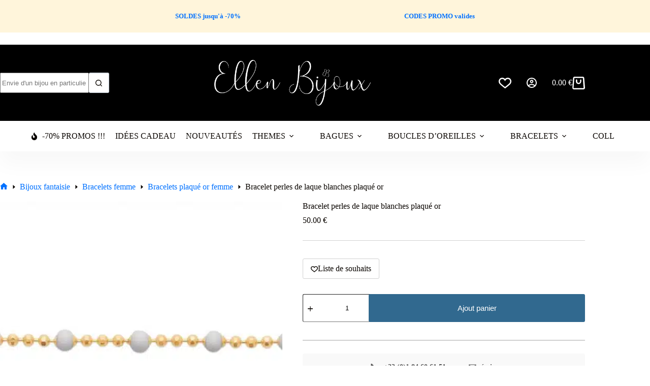

--- FILE ---
content_type: text/html; charset=UTF-8
request_url: https://ellenbijoux.com/produit/bracelet-perles-de-laque-blanches-plaque-or/
body_size: 71049
content:
<!doctype html>
<html lang="fr-FR" prefix="og: https://ogp.me/ns#">
<head><meta charset="UTF-8"><script>if(navigator.userAgent.match(/MSIE|Internet Explorer/i)||navigator.userAgent.match(/Trident\/7\..*?rv:11/i)){var href=document.location.href;if(!href.match(/[?&]nowprocket/)){if(href.indexOf("?")==-1){if(href.indexOf("#")==-1){document.location.href=href+"?nowprocket=1"}else{document.location.href=href.replace("#","?nowprocket=1#")}}else{if(href.indexOf("#")==-1){document.location.href=href+"&nowprocket=1"}else{document.location.href=href.replace("#","&nowprocket=1#")}}}}</script><script>(()=>{class RocketLazyLoadScripts{constructor(){this.v="2.0.4",this.userEvents=["keydown","keyup","mousedown","mouseup","mousemove","mouseover","mouseout","touchmove","touchstart","touchend","touchcancel","wheel","click","dblclick","input"],this.attributeEvents=["onblur","onclick","oncontextmenu","ondblclick","onfocus","onmousedown","onmouseenter","onmouseleave","onmousemove","onmouseout","onmouseover","onmouseup","onmousewheel","onscroll","onsubmit"]}async t(){this.i(),this.o(),/iP(ad|hone)/.test(navigator.userAgent)&&this.h(),this.u(),this.l(this),this.m(),this.k(this),this.p(this),this._(),await Promise.all([this.R(),this.L()]),this.lastBreath=Date.now(),this.S(this),this.P(),this.D(),this.O(),this.M(),await this.C(this.delayedScripts.normal),await this.C(this.delayedScripts.defer),await this.C(this.delayedScripts.async),await this.T(),await this.F(),await this.j(),await this.A(),window.dispatchEvent(new Event("rocket-allScriptsLoaded")),this.everythingLoaded=!0,this.lastTouchEnd&&await new Promise(t=>setTimeout(t,500-Date.now()+this.lastTouchEnd)),this.I(),this.H(),this.U(),this.W()}i(){this.CSPIssue=sessionStorage.getItem("rocketCSPIssue"),document.addEventListener("securitypolicyviolation",t=>{this.CSPIssue||"script-src-elem"!==t.violatedDirective||"data"!==t.blockedURI||(this.CSPIssue=!0,sessionStorage.setItem("rocketCSPIssue",!0))},{isRocket:!0})}o(){window.addEventListener("pageshow",t=>{this.persisted=t.persisted,this.realWindowLoadedFired=!0},{isRocket:!0}),window.addEventListener("pagehide",()=>{this.onFirstUserAction=null},{isRocket:!0})}h(){let t;function e(e){t=e}window.addEventListener("touchstart",e,{isRocket:!0}),window.addEventListener("touchend",function i(o){o.changedTouches[0]&&t.changedTouches[0]&&Math.abs(o.changedTouches[0].pageX-t.changedTouches[0].pageX)<10&&Math.abs(o.changedTouches[0].pageY-t.changedTouches[0].pageY)<10&&o.timeStamp-t.timeStamp<200&&(window.removeEventListener("touchstart",e,{isRocket:!0}),window.removeEventListener("touchend",i,{isRocket:!0}),"INPUT"===o.target.tagName&&"text"===o.target.type||(o.target.dispatchEvent(new TouchEvent("touchend",{target:o.target,bubbles:!0})),o.target.dispatchEvent(new MouseEvent("mouseover",{target:o.target,bubbles:!0})),o.target.dispatchEvent(new PointerEvent("click",{target:o.target,bubbles:!0,cancelable:!0,detail:1,clientX:o.changedTouches[0].clientX,clientY:o.changedTouches[0].clientY})),event.preventDefault()))},{isRocket:!0})}q(t){this.userActionTriggered||("mousemove"!==t.type||this.firstMousemoveIgnored?"keyup"===t.type||"mouseover"===t.type||"mouseout"===t.type||(this.userActionTriggered=!0,this.onFirstUserAction&&this.onFirstUserAction()):this.firstMousemoveIgnored=!0),"click"===t.type&&t.preventDefault(),t.stopPropagation(),t.stopImmediatePropagation(),"touchstart"===this.lastEvent&&"touchend"===t.type&&(this.lastTouchEnd=Date.now()),"click"===t.type&&(this.lastTouchEnd=0),this.lastEvent=t.type,t.composedPath&&t.composedPath()[0].getRootNode()instanceof ShadowRoot&&(t.rocketTarget=t.composedPath()[0]),this.savedUserEvents.push(t)}u(){this.savedUserEvents=[],this.userEventHandler=this.q.bind(this),this.userEvents.forEach(t=>window.addEventListener(t,this.userEventHandler,{passive:!1,isRocket:!0})),document.addEventListener("visibilitychange",this.userEventHandler,{isRocket:!0})}U(){this.userEvents.forEach(t=>window.removeEventListener(t,this.userEventHandler,{passive:!1,isRocket:!0})),document.removeEventListener("visibilitychange",this.userEventHandler,{isRocket:!0}),this.savedUserEvents.forEach(t=>{(t.rocketTarget||t.target).dispatchEvent(new window[t.constructor.name](t.type,t))})}m(){const t="return false",e=Array.from(this.attributeEvents,t=>"data-rocket-"+t),i="["+this.attributeEvents.join("],[")+"]",o="[data-rocket-"+this.attributeEvents.join("],[data-rocket-")+"]",s=(e,i,o)=>{o&&o!==t&&(e.setAttribute("data-rocket-"+i,o),e["rocket"+i]=new Function("event",o),e.setAttribute(i,t))};new MutationObserver(t=>{for(const n of t)"attributes"===n.type&&(n.attributeName.startsWith("data-rocket-")||this.everythingLoaded?n.attributeName.startsWith("data-rocket-")&&this.everythingLoaded&&this.N(n.target,n.attributeName.substring(12)):s(n.target,n.attributeName,n.target.getAttribute(n.attributeName))),"childList"===n.type&&n.addedNodes.forEach(t=>{if(t.nodeType===Node.ELEMENT_NODE)if(this.everythingLoaded)for(const i of[t,...t.querySelectorAll(o)])for(const t of i.getAttributeNames())e.includes(t)&&this.N(i,t.substring(12));else for(const e of[t,...t.querySelectorAll(i)])for(const t of e.getAttributeNames())this.attributeEvents.includes(t)&&s(e,t,e.getAttribute(t))})}).observe(document,{subtree:!0,childList:!0,attributeFilter:[...this.attributeEvents,...e]})}I(){this.attributeEvents.forEach(t=>{document.querySelectorAll("[data-rocket-"+t+"]").forEach(e=>{this.N(e,t)})})}N(t,e){const i=t.getAttribute("data-rocket-"+e);i&&(t.setAttribute(e,i),t.removeAttribute("data-rocket-"+e))}k(t){Object.defineProperty(HTMLElement.prototype,"onclick",{get(){return this.rocketonclick||null},set(e){this.rocketonclick=e,this.setAttribute(t.everythingLoaded?"onclick":"data-rocket-onclick","this.rocketonclick(event)")}})}S(t){function e(e,i){let o=e[i];e[i]=null,Object.defineProperty(e,i,{get:()=>o,set(s){t.everythingLoaded?o=s:e["rocket"+i]=o=s}})}e(document,"onreadystatechange"),e(window,"onload"),e(window,"onpageshow");try{Object.defineProperty(document,"readyState",{get:()=>t.rocketReadyState,set(e){t.rocketReadyState=e},configurable:!0}),document.readyState="loading"}catch(t){console.log("WPRocket DJE readyState conflict, bypassing")}}l(t){this.originalAddEventListener=EventTarget.prototype.addEventListener,this.originalRemoveEventListener=EventTarget.prototype.removeEventListener,this.savedEventListeners=[],EventTarget.prototype.addEventListener=function(e,i,o){o&&o.isRocket||!t.B(e,this)&&!t.userEvents.includes(e)||t.B(e,this)&&!t.userActionTriggered||e.startsWith("rocket-")||t.everythingLoaded?t.originalAddEventListener.call(this,e,i,o):(t.savedEventListeners.push({target:this,remove:!1,type:e,func:i,options:o}),"mouseenter"!==e&&"mouseleave"!==e||t.originalAddEventListener.call(this,e,t.savedUserEvents.push,o))},EventTarget.prototype.removeEventListener=function(e,i,o){o&&o.isRocket||!t.B(e,this)&&!t.userEvents.includes(e)||t.B(e,this)&&!t.userActionTriggered||e.startsWith("rocket-")||t.everythingLoaded?t.originalRemoveEventListener.call(this,e,i,o):t.savedEventListeners.push({target:this,remove:!0,type:e,func:i,options:o})}}J(t,e){this.savedEventListeners=this.savedEventListeners.filter(i=>{let o=i.type,s=i.target||window;return e!==o||t!==s||(this.B(o,s)&&(i.type="rocket-"+o),this.$(i),!1)})}H(){EventTarget.prototype.addEventListener=this.originalAddEventListener,EventTarget.prototype.removeEventListener=this.originalRemoveEventListener,this.savedEventListeners.forEach(t=>this.$(t))}$(t){t.remove?this.originalRemoveEventListener.call(t.target,t.type,t.func,t.options):this.originalAddEventListener.call(t.target,t.type,t.func,t.options)}p(t){let e;function i(e){return t.everythingLoaded?e:e.split(" ").map(t=>"load"===t||t.startsWith("load.")?"rocket-jquery-load":t).join(" ")}function o(o){function s(e){const s=o.fn[e];o.fn[e]=o.fn.init.prototype[e]=function(){return this[0]===window&&t.userActionTriggered&&("string"==typeof arguments[0]||arguments[0]instanceof String?arguments[0]=i(arguments[0]):"object"==typeof arguments[0]&&Object.keys(arguments[0]).forEach(t=>{const e=arguments[0][t];delete arguments[0][t],arguments[0][i(t)]=e})),s.apply(this,arguments),this}}if(o&&o.fn&&!t.allJQueries.includes(o)){const e={DOMContentLoaded:[],"rocket-DOMContentLoaded":[]};for(const t in e)document.addEventListener(t,()=>{e[t].forEach(t=>t())},{isRocket:!0});o.fn.ready=o.fn.init.prototype.ready=function(i){function s(){parseInt(o.fn.jquery)>2?setTimeout(()=>i.bind(document)(o)):i.bind(document)(o)}return"function"==typeof i&&(t.realDomReadyFired?!t.userActionTriggered||t.fauxDomReadyFired?s():e["rocket-DOMContentLoaded"].push(s):e.DOMContentLoaded.push(s)),o([])},s("on"),s("one"),s("off"),t.allJQueries.push(o)}e=o}t.allJQueries=[],o(window.jQuery),Object.defineProperty(window,"jQuery",{get:()=>e,set(t){o(t)}})}P(){const t=new Map;document.write=document.writeln=function(e){const i=document.currentScript,o=document.createRange(),s=i.parentElement;let n=t.get(i);void 0===n&&(n=i.nextSibling,t.set(i,n));const c=document.createDocumentFragment();o.setStart(c,0),c.appendChild(o.createContextualFragment(e)),s.insertBefore(c,n)}}async R(){return new Promise(t=>{this.userActionTriggered?t():this.onFirstUserAction=t})}async L(){return new Promise(t=>{document.addEventListener("DOMContentLoaded",()=>{this.realDomReadyFired=!0,t()},{isRocket:!0})})}async j(){return this.realWindowLoadedFired?Promise.resolve():new Promise(t=>{window.addEventListener("load",t,{isRocket:!0})})}M(){this.pendingScripts=[];this.scriptsMutationObserver=new MutationObserver(t=>{for(const e of t)e.addedNodes.forEach(t=>{"SCRIPT"!==t.tagName||t.noModule||t.isWPRocket||this.pendingScripts.push({script:t,promise:new Promise(e=>{const i=()=>{const i=this.pendingScripts.findIndex(e=>e.script===t);i>=0&&this.pendingScripts.splice(i,1),e()};t.addEventListener("load",i,{isRocket:!0}),t.addEventListener("error",i,{isRocket:!0}),setTimeout(i,1e3)})})})}),this.scriptsMutationObserver.observe(document,{childList:!0,subtree:!0})}async F(){await this.X(),this.pendingScripts.length?(await this.pendingScripts[0].promise,await this.F()):this.scriptsMutationObserver.disconnect()}D(){this.delayedScripts={normal:[],async:[],defer:[]},document.querySelectorAll("script[type$=rocketlazyloadscript]").forEach(t=>{t.hasAttribute("data-rocket-src")?t.hasAttribute("async")&&!1!==t.async?this.delayedScripts.async.push(t):t.hasAttribute("defer")&&!1!==t.defer||"module"===t.getAttribute("data-rocket-type")?this.delayedScripts.defer.push(t):this.delayedScripts.normal.push(t):this.delayedScripts.normal.push(t)})}async _(){await this.L();let t=[];document.querySelectorAll("script[type$=rocketlazyloadscript][data-rocket-src]").forEach(e=>{let i=e.getAttribute("data-rocket-src");if(i&&!i.startsWith("data:")){i.startsWith("//")&&(i=location.protocol+i);try{const o=new URL(i).origin;o!==location.origin&&t.push({src:o,crossOrigin:e.crossOrigin||"module"===e.getAttribute("data-rocket-type")})}catch(t){}}}),t=[...new Map(t.map(t=>[JSON.stringify(t),t])).values()],this.Y(t,"preconnect")}async G(t){if(await this.K(),!0!==t.noModule||!("noModule"in HTMLScriptElement.prototype))return new Promise(e=>{let i;function o(){(i||t).setAttribute("data-rocket-status","executed"),e()}try{if(navigator.userAgent.includes("Firefox/")||""===navigator.vendor||this.CSPIssue)i=document.createElement("script"),[...t.attributes].forEach(t=>{let e=t.nodeName;"type"!==e&&("data-rocket-type"===e&&(e="type"),"data-rocket-src"===e&&(e="src"),i.setAttribute(e,t.nodeValue))}),t.text&&(i.text=t.text),t.nonce&&(i.nonce=t.nonce),i.hasAttribute("src")?(i.addEventListener("load",o,{isRocket:!0}),i.addEventListener("error",()=>{i.setAttribute("data-rocket-status","failed-network"),e()},{isRocket:!0}),setTimeout(()=>{i.isConnected||e()},1)):(i.text=t.text,o()),i.isWPRocket=!0,t.parentNode.replaceChild(i,t);else{const i=t.getAttribute("data-rocket-type"),s=t.getAttribute("data-rocket-src");i?(t.type=i,t.removeAttribute("data-rocket-type")):t.removeAttribute("type"),t.addEventListener("load",o,{isRocket:!0}),t.addEventListener("error",i=>{this.CSPIssue&&i.target.src.startsWith("data:")?(console.log("WPRocket: CSP fallback activated"),t.removeAttribute("src"),this.G(t).then(e)):(t.setAttribute("data-rocket-status","failed-network"),e())},{isRocket:!0}),s?(t.fetchPriority="high",t.removeAttribute("data-rocket-src"),t.src=s):t.src="data:text/javascript;base64,"+window.btoa(unescape(encodeURIComponent(t.text)))}}catch(i){t.setAttribute("data-rocket-status","failed-transform"),e()}});t.setAttribute("data-rocket-status","skipped")}async C(t){const e=t.shift();return e?(e.isConnected&&await this.G(e),this.C(t)):Promise.resolve()}O(){this.Y([...this.delayedScripts.normal,...this.delayedScripts.defer,...this.delayedScripts.async],"preload")}Y(t,e){this.trash=this.trash||[];let i=!0;var o=document.createDocumentFragment();t.forEach(t=>{const s=t.getAttribute&&t.getAttribute("data-rocket-src")||t.src;if(s&&!s.startsWith("data:")){const n=document.createElement("link");n.href=s,n.rel=e,"preconnect"!==e&&(n.as="script",n.fetchPriority=i?"high":"low"),t.getAttribute&&"module"===t.getAttribute("data-rocket-type")&&(n.crossOrigin=!0),t.crossOrigin&&(n.crossOrigin=t.crossOrigin),t.integrity&&(n.integrity=t.integrity),t.nonce&&(n.nonce=t.nonce),o.appendChild(n),this.trash.push(n),i=!1}}),document.head.appendChild(o)}W(){this.trash.forEach(t=>t.remove())}async T(){try{document.readyState="interactive"}catch(t){}this.fauxDomReadyFired=!0;try{await this.K(),this.J(document,"readystatechange"),document.dispatchEvent(new Event("rocket-readystatechange")),await this.K(),document.rocketonreadystatechange&&document.rocketonreadystatechange(),await this.K(),this.J(document,"DOMContentLoaded"),document.dispatchEvent(new Event("rocket-DOMContentLoaded")),await this.K(),this.J(window,"DOMContentLoaded"),window.dispatchEvent(new Event("rocket-DOMContentLoaded"))}catch(t){console.error(t)}}async A(){try{document.readyState="complete"}catch(t){}try{await this.K(),this.J(document,"readystatechange"),document.dispatchEvent(new Event("rocket-readystatechange")),await this.K(),document.rocketonreadystatechange&&document.rocketonreadystatechange(),await this.K(),this.J(window,"load"),window.dispatchEvent(new Event("rocket-load")),await this.K(),window.rocketonload&&window.rocketonload(),await this.K(),this.allJQueries.forEach(t=>t(window).trigger("rocket-jquery-load")),await this.K(),this.J(window,"pageshow");const t=new Event("rocket-pageshow");t.persisted=this.persisted,window.dispatchEvent(t),await this.K(),window.rocketonpageshow&&window.rocketonpageshow({persisted:this.persisted})}catch(t){console.error(t)}}async K(){Date.now()-this.lastBreath>45&&(await this.X(),this.lastBreath=Date.now())}async X(){return document.hidden?new Promise(t=>setTimeout(t)):new Promise(t=>requestAnimationFrame(t))}B(t,e){return e===document&&"readystatechange"===t||(e===document&&"DOMContentLoaded"===t||(e===window&&"DOMContentLoaded"===t||(e===window&&"load"===t||e===window&&"pageshow"===t)))}static run(){(new RocketLazyLoadScripts).t()}}RocketLazyLoadScripts.run()})();</script>
	
	
	<meta name="viewport" content="width=device-width, initial-scale=1, maximum-scale=5, viewport-fit=cover">
	<link rel="profile" href="https://gmpg.org/xfn/11">

	
<!-- Optimisation des moteurs de recherche par Rank Math - https://rankmath.com/ -->
<title>Bracelet perles de laque blanches plaqué or</title>
<link data-rocket-preload as="style" href="https://fonts.googleapis.com/css2?family=Playfair%20Display:wght@700&#038;display=swap" rel="preload">
<link href="https://fonts.googleapis.com/css2?family=Playfair%20Display:wght@700&#038;display=swap" media="print" onload="this.media=&#039;all&#039;" rel="stylesheet">
<noscript><link rel="stylesheet" href="https://fonts.googleapis.com/css2?family=Playfair%20Display:wght@700&#038;display=swap"></noscript>
<meta name="description" content="Promotions en cours : profitez de nos bijoux de qualité pas cher pour vous-même ou pour offrir avant la fin de l&#039;offre."/>
<meta name="robots" content="follow, index, max-snippet:-1, max-video-preview:-1, max-image-preview:large"/>
<link rel="canonical" href="https://ellenbijoux.com/produit/bracelet-perles-de-laque-blanches-plaque-or/" />
<meta property="og:locale" content="fr_FR" />
<meta property="og:type" content="product" />
<meta property="og:title" content="Bracelet perles de laque blanches plaqué or" />
<meta property="og:description" content="Promotions en cours : profitez de nos bijoux de qualité pas cher pour vous-même ou pour offrir avant la fin de l&#039;offre." />
<meta property="og:url" content="https://ellenbijoux.com/produit/bracelet-perles-de-laque-blanches-plaque-or/" />
<meta property="og:site_name" content="Ellen Bijoux" />
<meta property="og:updated_time" content="2026-01-07T10:28:15+01:00" />
<meta property="og:image" content="https://ellenbijoux.com/wp-content/uploads/2022/10/bracelet-perles-de-laque-blanches-plaqué-or.jpg" />
<meta property="og:image:secure_url" content="https://ellenbijoux.com/wp-content/uploads/2022/10/bracelet-perles-de-laque-blanches-plaqué-or.jpg" />
<meta property="og:image:width" content="1125" />
<meta property="og:image:height" content="1024" />
<meta property="og:image:alt" content="bracelet perles de laque blanches plaqué or" />
<meta property="og:image:type" content="image/jpeg" />
<meta property="product:price:amount" content="50.00" />
<meta property="product:price:currency" content="EUR" />
<meta property="product:availability" content="instock" />
<meta name="twitter:card" content="summary_large_image" />
<meta name="twitter:title" content="Bracelet perles de laque blanches plaqué or" />
<meta name="twitter:description" content="Promotions en cours : profitez de nos bijoux de qualité pas cher pour vous-même ou pour offrir avant la fin de l&#039;offre." />
<meta name="twitter:image" content="https://ellenbijoux.com/wp-content/uploads/2022/10/bracelet-perles-de-laque-blanches-plaqué-or.jpg" />
<meta name="twitter:label1" content="Prix" />
<meta name="twitter:data1" content="50.00&nbsp;&euro;" />
<meta name="twitter:label2" content="Disponibilité" />
<meta name="twitter:data2" content="En stock (peut être commandé)" />
<script type="application/ld+json" class="rank-math-schema">{"@context":"https://schema.org","@graph":[{"@type":"Organization","@id":"https://ellenbijoux.com/#organization","name":"Ellen Bijoux","logo":{"@type":"ImageObject","@id":"https://ellenbijoux.com/#logo","url":"https://ellenbijoux.com/wp-content/uploads/2020/02/logo-site-v2-larg-500.png","contentUrl":"https://ellenbijoux.com/wp-content/uploads/2020/02/logo-site-v2-larg-500.png","caption":"Ellen Bijoux","inLanguage":"fr-FR","width":"500","height":"146"}},{"@type":"WebSite","@id":"https://ellenbijoux.com/#website","url":"https://ellenbijoux.com","name":"Ellen Bijoux","publisher":{"@id":"https://ellenbijoux.com/#organization"},"inLanguage":"fr-FR"},{"@type":"ImageObject","@id":"https://ellenbijoux.com/wp-content/uploads/2022/10/bracelet-perles-de-laque-blanches-plaque\u0301-or.jpg","url":"https://ellenbijoux.com/wp-content/uploads/2022/10/bracelet-perles-de-laque-blanches-plaque\u0301-or.jpg","width":"1125","height":"1024","caption":"bracelet perles de laque blanches plaque\u0301 or","inLanguage":"fr-FR"},{"@type":"BreadcrumbList","@id":"https://ellenbijoux.com/produit/bracelet-perles-de-laque-blanches-plaque-or/#breadcrumb","itemListElement":[{"@type":"ListItem","position":"1","item":{"@id":"https://ellenbijoux.com","name":"Home"}},{"@type":"ListItem","position":"2","item":{"@id":"https://ellenbijoux.com/categorie-produit/bracelets/","name":"Bracelets femme"}},{"@type":"ListItem","position":"3","item":{"@id":"https://ellenbijoux.com/produit/bracelet-perles-de-laque-blanches-plaque-or/","name":"Bracelet perles de laque blanches plaqu\u00e9 or"}}]},{"@type":"ItemPage","@id":"https://ellenbijoux.com/produit/bracelet-perles-de-laque-blanches-plaque-or/#webpage","url":"https://ellenbijoux.com/produit/bracelet-perles-de-laque-blanches-plaque-or/","name":"Bracelet perles de laque blanches plaqu\u00e9 or","datePublished":"2022-10-31T08:35:27+01:00","dateModified":"2026-01-07T10:28:15+01:00","isPartOf":{"@id":"https://ellenbijoux.com/#website"},"primaryImageOfPage":{"@id":"https://ellenbijoux.com/wp-content/uploads/2022/10/bracelet-perles-de-laque-blanches-plaque\u0301-or.jpg"},"inLanguage":"fr-FR","breadcrumb":{"@id":"https://ellenbijoux.com/produit/bracelet-perles-de-laque-blanches-plaque-or/#breadcrumb"}},{"@type":"Product","name":"Bracelet perles de laque blanches plaqu\u00e9 or","description":"Promotions en cours : profitez de nos bijoux de qualit\u00e9 pas cher pour vous-m\u00eame ou pour offrir avant la fin de l'offre.","sku":"BR292009053818","category":"Bracelets femme","mainEntityOfPage":{"@id":"https://ellenbijoux.com/produit/bracelet-perles-de-laque-blanches-plaque-or/#webpage"},"image":[{"@type":"ImageObject","url":"https://ellenbijoux.com/wp-content/uploads/2022/10/bracelet-perles-de-laque-blanches-plaque\u0301-or.jpg","height":"1024","width":"1125"},{"@type":"ImageObject","url":"https://ellenbijoux.com/wp-content/uploads/2022/10/bracelet-perles-de-laque-blanches-plaque\u0301-or-femme.jpg","height":"707","width":"1000"}],"offers":{"@type":"Offer","price":"50.00","priceCurrency":"EUR","priceValidUntil":"2027-12-31","availability":"http://schema.org/InStock","itemCondition":"NewCondition","url":"https://ellenbijoux.com/produit/bracelet-perles-de-laque-blanches-plaque-or/","seller":{"@type":"Organization","@id":"https://ellenbijoux.com/","name":"Ellen Bijoux","url":"https://ellenbijoux.com","logo":"https://ellenbijoux.com/wp-content/uploads/2020/02/logo-site-v2-larg-500.png"}},"additionalProperty":[{"@type":"PropertyValue","name":"pa_epaisseur-or","value":"3 microns"},{"@type":"PropertyValue","name":"pa_genre","value":"femme"},{"@type":"PropertyValue","name":"pa_longueur","value":"18 cm"},{"@type":"PropertyValue","name":"pa_matiere","value":"plaqu\u00e9 or"},{"@type":"PropertyValue","name":"pa_autre-matiere","value":"laque"}],"@id":"https://ellenbijoux.com/produit/bracelet-perles-de-laque-blanches-plaque-or/#richSnippet"}]}</script>
<!-- /Extension Rank Math WordPress SEO -->

<link rel='dns-prefetch' href='//fonts.googleapis.com' />
<link href='https://fonts.gstatic.com' crossorigin rel='preconnect' />
<link rel="alternate" type="application/rss+xml" title="Ellen Bijoux &raquo; Flux" href="https://ellenbijoux.com/feed/" />
<link rel="alternate" type="application/rss+xml" title="Ellen Bijoux &raquo; Flux des commentaires" href="https://ellenbijoux.com/comments/feed/" />
<link rel="alternate" title="oEmbed (JSON)" type="application/json+oembed" href="https://ellenbijoux.com/wp-json/oembed/1.0/embed?url=https%3A%2F%2Fellenbijoux.com%2Fproduit%2Fbracelet-perles-de-laque-blanches-plaque-or%2F" />
<link rel="alternate" title="oEmbed (XML)" type="text/xml+oembed" href="https://ellenbijoux.com/wp-json/oembed/1.0/embed?url=https%3A%2F%2Fellenbijoux.com%2Fproduit%2Fbracelet-perles-de-laque-blanches-plaque-or%2F&#038;format=xml" />
<style id='wp-img-auto-sizes-contain-inline-css'>
img:is([sizes=auto i],[sizes^="auto," i]){contain-intrinsic-size:3000px 1500px}
/*# sourceURL=wp-img-auto-sizes-contain-inline-css */
</style>
<link data-minify="1" rel='stylesheet' id='blocksy-dynamic-global-css' href='https://ellenbijoux.com/wp-content/cache/min/1/wp-content/uploads/blocksy/css/global.css?ver=1768916998' media='all' />
<link data-minify="1" rel='stylesheet' id='cf7ic_style-css' href='https://ellenbijoux.com/wp-content/cache/min/1/wp-content/plugins/contact-form-7-image-captcha/css/cf7ic-style.css?ver=1768916998' media='all' />
<link data-minify="1" rel='stylesheet' id='ugb-style-css-css' href='https://ellenbijoux.com/wp-content/cache/min/1/wp-content/plugins/stackable-ultimate-gutenberg-blocks/dist/frontend_blocks.css?ver=1768916998' media='all' />
<style id='ugb-style-css-inline-css'>
:root {--stk-block-width-default-detected: 1290px;}
#start-resizable-editor-section{display:none}@media only screen and (min-width:1000px){:where(.has-text-align-left) .stk-block-divider{--stk-dots-margin-left:0;--stk-dots-margin-right:auto}:where(.has-text-align-right) .stk-block-divider{--stk-dots-margin-right:0;--stk-dots-margin-left:auto}:where(.has-text-align-center) .stk-block-divider{--stk-dots-margin-right:auto;--stk-dots-margin-left:auto}.stk-block.stk-block-divider.has-text-align-center{--stk-dots-margin-right:auto;--stk-dots-margin-left:auto}.stk-block.stk-block-divider.has-text-align-right{--stk-dots-margin-right:0;--stk-dots-margin-left:auto}.stk-block.stk-block-divider.has-text-align-left{--stk-dots-margin-left:0;--stk-dots-margin-right:auto}.stk-block-feature>*>.stk-row{flex-wrap:var(--stk-feature-flex-wrap,nowrap)}.stk-row{flex-wrap:nowrap}.stk--hide-desktop,.stk--hide-desktop.stk-block{display:none!important}}@media only screen and (min-width:690px){:where(body:not(.wp-admin) .stk-block-column:first-child:nth-last-child(2)){flex:1 1 calc(50% - var(--stk-column-gap, 0px)*1/2)!important}:where(body:not(.wp-admin) .stk-block-column:nth-child(2):last-child){flex:1 1 calc(50% - var(--stk-column-gap, 0px)*1/2)!important}:where(body:not(.wp-admin) .stk-block-column:first-child:nth-last-child(3)){flex:1 1 calc(33.33333% - var(--stk-column-gap, 0px)*2/3)!important}:where(body:not(.wp-admin) .stk-block-column:nth-child(2):nth-last-child(2)){flex:1 1 calc(33.33333% - var(--stk-column-gap, 0px)*2/3)!important}:where(body:not(.wp-admin) .stk-block-column:nth-child(3):last-child){flex:1 1 calc(33.33333% - var(--stk-column-gap, 0px)*2/3)!important}:where(body:not(.wp-admin) .stk-block-column:first-child:nth-last-child(4)){flex:1 1 calc(25% - var(--stk-column-gap, 0px)*3/4)!important}:where(body:not(.wp-admin) .stk-block-column:nth-child(2):nth-last-child(3)){flex:1 1 calc(25% - var(--stk-column-gap, 0px)*3/4)!important}:where(body:not(.wp-admin) .stk-block-column:nth-child(3):nth-last-child(2)){flex:1 1 calc(25% - var(--stk-column-gap, 0px)*3/4)!important}:where(body:not(.wp-admin) .stk-block-column:nth-child(4):last-child){flex:1 1 calc(25% - var(--stk-column-gap, 0px)*3/4)!important}:where(body:not(.wp-admin) .stk-block-column:first-child:nth-last-child(5)){flex:1 1 calc(20% - var(--stk-column-gap, 0px)*4/5)!important}:where(body:not(.wp-admin) .stk-block-column:nth-child(2):nth-last-child(4)){flex:1 1 calc(20% - var(--stk-column-gap, 0px)*4/5)!important}:where(body:not(.wp-admin) .stk-block-column:nth-child(3):nth-last-child(3)){flex:1 1 calc(20% - var(--stk-column-gap, 0px)*4/5)!important}:where(body:not(.wp-admin) .stk-block-column:nth-child(4):nth-last-child(2)){flex:1 1 calc(20% - var(--stk-column-gap, 0px)*4/5)!important}:where(body:not(.wp-admin) .stk-block-column:nth-child(5):last-child){flex:1 1 calc(20% - var(--stk-column-gap, 0px)*4/5)!important}:where(body:not(.wp-admin) .stk-block-column:first-child:nth-last-child(6)){flex:1 1 calc(16.66667% - var(--stk-column-gap, 0px)*5/6)!important}:where(body:not(.wp-admin) .stk-block-column:nth-child(2):nth-last-child(5)){flex:1 1 calc(16.66667% - var(--stk-column-gap, 0px)*5/6)!important}:where(body:not(.wp-admin) .stk-block-column:nth-child(3):nth-last-child(4)){flex:1 1 calc(16.66667% - var(--stk-column-gap, 0px)*5/6)!important}:where(body:not(.wp-admin) .stk-block-column:nth-child(4):nth-last-child(3)){flex:1 1 calc(16.66667% - var(--stk-column-gap, 0px)*5/6)!important}:where(body:not(.wp-admin) .stk-block-column:nth-child(5):nth-last-child(2)){flex:1 1 calc(16.66667% - var(--stk-column-gap, 0px)*5/6)!important}:where(body:not(.wp-admin) .stk-block-column:nth-child(6):last-child){flex:1 1 calc(16.66667% - var(--stk-column-gap, 0px)*5/6)!important}.stk-block .stk-block.aligncenter,.stk-block-carousel:is(.aligncenter,.alignwide,.alignfull)>:where(.stk-block-carousel__content-wrapper)>.stk-content-align:not(.alignwide):not(.alignfull),.stk-block:is(.aligncenter,.alignwide,.alignfull)>.stk-content-align:not(.alignwide):not(.alignfull){margin-left:auto;margin-right:auto;max-width:var(--stk-block-default-width,var(--stk-block-width-default-detected,900px));width:100%}.stk-block .stk-block.alignwide,.stk-block-carousel:is(.aligncenter,.alignwide,.alignfull)>:where(.stk-block-carousel__content-wrapper)>.stk-content-align.alignwide,.stk-block:is(.aligncenter,.alignwide,.alignfull)>.stk-content-align.alignwide{margin-left:auto;margin-right:auto;max-width:var(--stk-block-wide-width,var(--stk-block-width-wide-detected,80vw));width:100%}.stk-row.stk-columns-2>.stk-column{flex:1 1 50%;max-width:50%}.stk-row.stk-columns-3>.stk-column{flex:1 1 33.3333333333%;max-width:33.3333333333%}.stk-row.stk-columns-4>.stk-column{flex:1 1 25%;max-width:25%}.stk-row.stk-columns-5>.stk-column{flex:1 1 20%;max-width:20%}.stk-row.stk-columns-6>.stk-column{flex:1 1 16.6666666667%;max-width:16.6666666667%}.stk-row.stk-columns-7>.stk-column{flex:1 1 14.2857142857%;max-width:14.2857142857%}.stk-row.stk-columns-8>.stk-column{flex:1 1 12.5%;max-width:12.5%}.stk-row.stk-columns-9>.stk-column{flex:1 1 11.1111111111%;max-width:11.1111111111%}.stk-row.stk-columns-10>.stk-column{flex:1 1 10%;max-width:10%}.stk-block-tabs>.stk-inner-blocks.stk-block-tabs--vertical{grid-template-columns:auto 1fr auto}.stk-block-tabs>.stk-inner-blocks.stk-block-tabs--vertical>.stk-block-tab-labels:first-child{grid-column:1/2}.stk-block-tabs>.stk-inner-blocks.stk-block-tabs--vertical>.stk-block-tab-content:last-child{grid-column:2/4}.stk-block-tabs>.stk-inner-blocks.stk-block-tabs--vertical>.stk-block-tab-content:first-child{grid-column:1/3}.stk-block-tabs>.stk-inner-blocks.stk-block-tabs--vertical>.stk-block-tab-labels:last-child{grid-column:3/4}}@media only screen and (min-width:690px) and (max-width:999px){.stk-button-group:is(.stk--collapse-on-tablet)>.block-editor-inner-blocks>.block-editor-block-list__layout>[data-block]{margin-inline-end:var(--stk-alignment-margin-right);margin-inline-start:var(--stk-alignment-margin-left)}:where(.has-text-align-left-tablet) .stk-block-divider{--stk-dots-margin-left:0;--stk-dots-margin-right:auto}:where(.has-text-align-right-tablet) .stk-block-divider{--stk-dots-margin-right:0;--stk-dots-margin-left:auto}:where(.has-text-align-center-tablet) .stk-block-divider{--stk-dots-margin-right:auto;--stk-dots-margin-left:auto}.stk--hide-tablet,.stk--hide-tablet.stk-block{display:none!important}.stk-button-group:is(.stk--collapse-on-tablet) .stk-block:is(.stk-block-button,.stk-block-icon-button){margin-inline-end:var(--stk-alignment-margin-right);margin-inline-start:var(--stk-alignment-margin-left)}}@media only screen and (max-width:999px){.stk-block-button{min-width:-moz-fit-content;min-width:fit-content}.stk-block.stk-block-divider.has-text-align-center-tablet{--stk-dots-margin-right:auto;--stk-dots-margin-left:auto}.stk-block.stk-block-divider.has-text-align-right-tablet{--stk-dots-margin-right:0;--stk-dots-margin-left:auto}.stk-block.stk-block-divider.has-text-align-left-tablet{--stk-dots-margin-left:0;--stk-dots-margin-right:auto}.stk-block-timeline.stk-block-timeline__ios-polyfill{--fixed-bg:linear-gradient(to bottom,var(--line-accent-bg-color,#000) 0,var(--line-accent-bg-color-2,#000) var(--line-accent-bg-location,50%))}.has-text-align-center-tablet{--stk-alignment-padding-left:0;--stk-alignment-justify-content:center;--stk-alignment-text-align:center;--stk-alignment-margin-left:auto;--stk-alignment-margin-right:auto;text-align:var(--stk-alignment-text-align,start)}.has-text-align-left-tablet{--stk-alignment-justify-content:flex-start;--stk-alignment-text-align:start;--stk-alignment-margin-left:0;--stk-alignment-margin-right:auto;text-align:var(--stk-alignment-text-align,start)}.has-text-align-right-tablet{--stk-alignment-justify-content:flex-end;--stk-alignment-text-align:end;--stk-alignment-margin-left:auto;--stk-alignment-margin-right:0;text-align:var(--stk-alignment-text-align,start)}.has-text-align-justify-tablet{--stk-alignment-text-align:justify}.has-text-align-space-between-tablet{--stk-alignment-justify-content:space-between}.has-text-align-space-around-tablet{--stk-alignment-justify-content:space-around}.has-text-align-space-evenly-tablet{--stk-alignment-justify-content:space-evenly}}@media only screen and (max-width:689px){.stk-button-group:is(.stk--collapse-on-mobile)>.block-editor-inner-blocks>.block-editor-block-list__layout>[data-block],.stk-button-group:is(.stk--collapse-on-tablet)>.block-editor-inner-blocks>.block-editor-block-list__layout>[data-block]{margin-inline-end:var(--stk-alignment-margin-right);margin-inline-start:var(--stk-alignment-margin-left)}.entry-content .stk-block.stk-has-top-separator{padding-top:23vw}.entry-content .stk-block.stk-has-bottom-separator{padding-bottom:23vw}.entry-content .stk-block .stk-separator__wrapper{height:23vw}.stk-block-carousel.stk--hide-mobile-arrows>.stk-block-carousel__content-wrapper>*>.stk-block-carousel__buttons,.stk-block-carousel.stk--hide-mobile-dots>.stk-block-carousel__content-wrapper>.stk-block-carousel__dots{display:none}:where(.has-text-align-left-mobile) .stk-block-divider{--stk-dots-margin-left:0;--stk-dots-margin-right:auto}:where(.has-text-align-right-mobile) .stk-block-divider{--stk-dots-margin-right:0;--stk-dots-margin-left:auto}:where(.has-text-align-center-mobile) .stk-block-divider{--stk-dots-margin-right:auto;--stk-dots-margin-left:auto}.stk-block.stk-block-divider.has-text-align-center-mobile{--stk-dots-margin-right:auto;--stk-dots-margin-left:auto}.stk-block.stk-block-divider.has-text-align-right-mobile{--stk-dots-margin-right:0;--stk-dots-margin-left:auto}.stk-block.stk-block-divider.has-text-align-left-mobile{--stk-dots-margin-left:0;--stk-dots-margin-right:auto}.stk-block.stk-block-feature:is(.is-style-default,.is-style-horizontal)>.stk-container>.stk-inner-blocks.stk-block-content{flex-direction:column-reverse}.stk-block-posts{--stk-columns:1}.stk-block-tab-labels:not(.stk-block-tab-labels--wrap-mobile){overflow-x:auto!important;width:100%}.stk-block-tab-labels:not(.stk-block-tab-labels--wrap-mobile)::-webkit-scrollbar{height:0!important}.stk-block-tab-labels:not(.stk-block-tab-labels--wrap-mobile) .stk-block-tab-labels__wrapper{flex-wrap:nowrap;min-width:-webkit-fill-available;min-width:fill-available;width:max-content}.stk-block.stk-block-timeline{--content-line:0!important;padding-top:0}.stk-block-timeline>.stk-inner-blocks{align-items:flex-start;grid-template-columns:var(--line-dot-size,16px) 1fr;grid-template-rows:auto 1fr;padding-left:16px}.stk-block-timeline>.stk-inner-blocks:after{inset-inline-start:calc(var(--line-dot-size, 16px)/2 - var(--line-bg-width, 3px)/2 + 16px)}.stk-block-timeline .stk-block-timeline__middle{inset-block-start:8px;inset-inline-start:16px;position:absolute}.stk-block-timeline .stk-block-timeline__content{grid-column:2/3;grid-row:2/3;text-align:start}.stk-block-timeline .stk-block-timeline__date{grid-column:2/3;grid-row:1/2;text-align:start}.stk-block-timeline>.stk-inner-blocks:after{bottom:calc(100% - var(--line-dot-size, 16px)/2 - .5em);top:calc(var(--line-dot-size, 16px)/2 + .5em)}.stk-block-timeline+.stk-block-timeline>.stk-inner-blocks:after{top:-16px}:root{--stk-block-margin-bottom:16px;--stk-column-margin:8px;--stk-container-padding:24px;--stk-container-padding-large:32px 24px;--stk-container-padding-small:8px 24px;--stk-block-background-padding:16px}.stk-block .stk-block:is(.aligncenter,.alignwide),.stk-block:is(.aligncenter,.alignwide,.alignfull)>.stk-content-align.alignwide,.stk-block:is(.aligncenter,.alignwide,.alignfull)>.stk-content-align:not(.alignwide):not(.alignfull){width:100%}.stk-column{flex:1 1 100%;max-width:100%}.stk--hide-mobile,.stk--hide-mobile.stk-block{display:none!important}.stk-button-group:is(.stk--collapse-on-mobile) .stk-block:is(.stk-block-button,.stk-block-icon-button),.stk-button-group:is(.stk--collapse-on-tablet) .stk-block:is(.stk-block-button,.stk-block-icon-button){margin-inline-end:var(--stk-alignment-margin-right);margin-inline-start:var(--stk-alignment-margin-left)}.has-text-align-center-mobile{--stk-alignment-padding-left:0;--stk-alignment-justify-content:center;--stk-alignment-text-align:center;--stk-alignment-margin-left:auto;--stk-alignment-margin-right:auto;text-align:var(--stk-alignment-text-align,start)}.has-text-align-left-mobile{--stk-alignment-justify-content:flex-start;--stk-alignment-text-align:start;--stk-alignment-margin-left:0;--stk-alignment-margin-right:auto;text-align:var(--stk-alignment-text-align,start)}.has-text-align-right-mobile{--stk-alignment-justify-content:flex-end;--stk-alignment-text-align:end;--stk-alignment-margin-left:auto;--stk-alignment-margin-right:0;text-align:var(--stk-alignment-text-align,start)}.has-text-align-justify-mobile{--stk-alignment-text-align:justify}.has-text-align-space-between-mobile{--stk-alignment-justify-content:space-between}.has-text-align-space-around-mobile{--stk-alignment-justify-content:space-around}.has-text-align-space-evenly-mobile{--stk-alignment-justify-content:space-evenly}.stk-block-tabs>.stk-inner-blocks{grid-template-columns:1fr}.stk-block-tabs>.stk-inner-blocks>.stk-block-tab-labels:last-child{grid-row:1/2}}#end-resizable-editor-section{display:none}
/*# sourceURL=ugb-style-css-inline-css */
</style>
<style id='ugb-block-style-inheritance-nodep-inline-css'>
/* Block style inheritance */
:root{--stk-button-column-gap:var(--theme-content-spacing);--stk-button-row-gap:var(--theme-content-spacing);}
/*# sourceURL=ugb-block-style-inheritance-nodep-inline-css */
</style>
<style id='ugb-style-css-nodep-inline-css'>
/* Global Color Schemes (background-scheme-default-3) */
.stk--background-scheme--scheme-default-3{--stk-block-background-color:#0f0e17;--stk-heading-color:#fffffe;--stk-text-color:#fffffe;--stk-link-color:#f00069;--stk-accent-color:#f00069;--stk-subtitle-color:#f00069;--stk-button-background-color:#f00069;--stk-button-text-color:#fffffe;--stk-button-outline-color:#fffffe;}
/* Global Color Schemes (container-scheme-default-3) */
.stk--container-scheme--scheme-default-3{--stk-container-background-color:#0f0e17;--stk-heading-color:#fffffe;--stk-text-color:#fffffe;--stk-link-color:#f00069;--stk-accent-color:#f00069;--stk-subtitle-color:#f00069;--stk-button-background-color:#f00069;--stk-button-text-color:#fffffe;--stk-button-outline-color:#fffffe;}
/* Global Preset Controls */
:root{--stk--preset--font-size--small:var(--wp--preset--font-size--small);--stk--preset--font-size--medium:var(--wp--preset--font-size--medium);--stk--preset--font-size--large:var(--wp--preset--font-size--large);--stk--preset--font-size--x-large:var(--wp--preset--font-size--x-large);--stk--preset--font-size--xx-large:var(--wp--preset--font-size--xx-large);--stk--preset--spacing--20:var(--wp--preset--spacing--20);--stk--preset--spacing--30:var(--wp--preset--spacing--30);--stk--preset--spacing--40:var(--wp--preset--spacing--40);--stk--preset--spacing--50:var(--wp--preset--spacing--50);--stk--preset--spacing--60:var(--wp--preset--spacing--60);--stk--preset--spacing--70:var(--wp--preset--spacing--70);--stk--preset--spacing--80:var(--wp--preset--spacing--80);}
/*# sourceURL=ugb-style-css-nodep-inline-css */
</style>
<link rel='stylesheet' id='wp-block-library-css' href='https://ellenbijoux.com/wp-includes/css/dist/block-library/style.min.css?ver=6.9' media='all' />
<link data-minify="1" rel='stylesheet' id='cr-frontend-css-css' href='https://ellenbijoux.com/wp-content/cache/min/1/wp-content/plugins/customer-reviews-woocommerce/css/frontend.css?ver=1768916998' media='all' />
<link data-minify="1" rel='stylesheet' id='cr-badges-css-css' href='https://ellenbijoux.com/wp-content/cache/min/1/wp-content/plugins/customer-reviews-woocommerce/css/badges.css?ver=1768916998' media='all' />
<style id='global-styles-inline-css'>
:root{--wp--preset--aspect-ratio--square: 1;--wp--preset--aspect-ratio--4-3: 4/3;--wp--preset--aspect-ratio--3-4: 3/4;--wp--preset--aspect-ratio--3-2: 3/2;--wp--preset--aspect-ratio--2-3: 2/3;--wp--preset--aspect-ratio--16-9: 16/9;--wp--preset--aspect-ratio--9-16: 9/16;--wp--preset--color--black: #000000;--wp--preset--color--cyan-bluish-gray: #abb8c3;--wp--preset--color--white: #ffffff;--wp--preset--color--pale-pink: #f78da7;--wp--preset--color--vivid-red: #cf2e2e;--wp--preset--color--luminous-vivid-orange: #ff6900;--wp--preset--color--luminous-vivid-amber: #fcb900;--wp--preset--color--light-green-cyan: #7bdcb5;--wp--preset--color--vivid-green-cyan: #00d084;--wp--preset--color--pale-cyan-blue: #8ed1fc;--wp--preset--color--vivid-cyan-blue: #0693e3;--wp--preset--color--vivid-purple: #9b51e0;--wp--preset--color--palette-color-1: var(--theme-palette-color-1, #000000);--wp--preset--color--palette-color-2: var(--theme-palette-color-2, #ffb578);--wp--preset--color--palette-color-3: var(--theme-palette-color-3, #504e4a);--wp--preset--color--palette-color-4: var(--theme-palette-color-4, #0a0500);--wp--preset--color--palette-color-5: var(--theme-palette-color-5, #ffffff);--wp--preset--gradient--vivid-cyan-blue-to-vivid-purple: linear-gradient(135deg,rgb(6,147,227) 0%,rgb(155,81,224) 100%);--wp--preset--gradient--light-green-cyan-to-vivid-green-cyan: linear-gradient(135deg,rgb(122,220,180) 0%,rgb(0,208,130) 100%);--wp--preset--gradient--luminous-vivid-amber-to-luminous-vivid-orange: linear-gradient(135deg,rgb(252,185,0) 0%,rgb(255,105,0) 100%);--wp--preset--gradient--luminous-vivid-orange-to-vivid-red: linear-gradient(135deg,rgb(255,105,0) 0%,rgb(207,46,46) 100%);--wp--preset--gradient--very-light-gray-to-cyan-bluish-gray: linear-gradient(135deg,rgb(238,238,238) 0%,rgb(169,184,195) 100%);--wp--preset--gradient--cool-to-warm-spectrum: linear-gradient(135deg,rgb(74,234,220) 0%,rgb(151,120,209) 20%,rgb(207,42,186) 40%,rgb(238,44,130) 60%,rgb(251,105,98) 80%,rgb(254,248,76) 100%);--wp--preset--gradient--blush-light-purple: linear-gradient(135deg,rgb(255,206,236) 0%,rgb(152,150,240) 100%);--wp--preset--gradient--blush-bordeaux: linear-gradient(135deg,rgb(254,205,165) 0%,rgb(254,45,45) 50%,rgb(107,0,62) 100%);--wp--preset--gradient--luminous-dusk: linear-gradient(135deg,rgb(255,203,112) 0%,rgb(199,81,192) 50%,rgb(65,88,208) 100%);--wp--preset--gradient--pale-ocean: linear-gradient(135deg,rgb(255,245,203) 0%,rgb(182,227,212) 50%,rgb(51,167,181) 100%);--wp--preset--gradient--electric-grass: linear-gradient(135deg,rgb(202,248,128) 0%,rgb(113,206,126) 100%);--wp--preset--gradient--midnight: linear-gradient(135deg,rgb(2,3,129) 0%,rgb(40,116,252) 100%);--wp--preset--gradient--juicy-peach: linear-gradient(to right, #ffecd2 0%, #fcb69f 100%);--wp--preset--gradient--young-passion: linear-gradient(to right, #ff8177 0%, #ff867a 0%, #ff8c7f 21%, #f99185 52%, #cf556c 78%, #b12a5b 100%);--wp--preset--gradient--true-sunset: linear-gradient(to right, #fa709a 0%, #fee140 100%);--wp--preset--gradient--morpheus-den: linear-gradient(to top, #30cfd0 0%, #330867 100%);--wp--preset--gradient--plum-plate: linear-gradient(135deg, #667eea 0%, #764ba2 100%);--wp--preset--gradient--aqua-splash: linear-gradient(15deg, #13547a 0%, #80d0c7 100%);--wp--preset--gradient--love-kiss: linear-gradient(to top, #ff0844 0%, #ffb199 100%);--wp--preset--gradient--new-retrowave: linear-gradient(to top, #3b41c5 0%, #a981bb 49%, #ffc8a9 100%);--wp--preset--gradient--plum-bath: linear-gradient(to top, #cc208e 0%, #6713d2 100%);--wp--preset--gradient--high-flight: linear-gradient(to right, #0acffe 0%, #495aff 100%);--wp--preset--gradient--teen-party: linear-gradient(-225deg, #FF057C 0%, #8D0B93 50%, #321575 100%);--wp--preset--gradient--fabled-sunset: linear-gradient(-225deg, #231557 0%, #44107A 29%, #FF1361 67%, #FFF800 100%);--wp--preset--gradient--arielle-smile: radial-gradient(circle 248px at center, #16d9e3 0%, #30c7ec 47%, #46aef7 100%);--wp--preset--gradient--itmeo-branding: linear-gradient(180deg, #2af598 0%, #009efd 100%);--wp--preset--gradient--deep-blue: linear-gradient(to right, #6a11cb 0%, #2575fc 100%);--wp--preset--gradient--strong-bliss: linear-gradient(to right, #f78ca0 0%, #f9748f 19%, #fd868c 60%, #fe9a8b 100%);--wp--preset--gradient--sweet-period: linear-gradient(to top, #3f51b1 0%, #5a55ae 13%, #7b5fac 25%, #8f6aae 38%, #a86aa4 50%, #cc6b8e 62%, #f18271 75%, #f3a469 87%, #f7c978 100%);--wp--preset--gradient--purple-division: linear-gradient(to top, #7028e4 0%, #e5b2ca 100%);--wp--preset--gradient--cold-evening: linear-gradient(to top, #0c3483 0%, #a2b6df 100%, #6b8cce 100%, #a2b6df 100%);--wp--preset--gradient--mountain-rock: linear-gradient(to right, #868f96 0%, #596164 100%);--wp--preset--gradient--desert-hump: linear-gradient(to top, #c79081 0%, #dfa579 100%);--wp--preset--gradient--ethernal-constance: linear-gradient(to top, #09203f 0%, #537895 100%);--wp--preset--gradient--happy-memories: linear-gradient(-60deg, #ff5858 0%, #f09819 100%);--wp--preset--gradient--grown-early: linear-gradient(to top, #0ba360 0%, #3cba92 100%);--wp--preset--gradient--morning-salad: linear-gradient(-225deg, #B7F8DB 0%, #50A7C2 100%);--wp--preset--gradient--night-call: linear-gradient(-225deg, #AC32E4 0%, #7918F2 48%, #4801FF 100%);--wp--preset--gradient--mind-crawl: linear-gradient(-225deg, #473B7B 0%, #3584A7 51%, #30D2BE 100%);--wp--preset--gradient--angel-care: linear-gradient(-225deg, #FFE29F 0%, #FFA99F 48%, #FF719A 100%);--wp--preset--gradient--juicy-cake: linear-gradient(to top, #e14fad 0%, #f9d423 100%);--wp--preset--gradient--rich-metal: linear-gradient(to right, #d7d2cc 0%, #304352 100%);--wp--preset--gradient--mole-hall: linear-gradient(-20deg, #616161 0%, #9bc5c3 100%);--wp--preset--gradient--cloudy-knoxville: linear-gradient(120deg, #fdfbfb 0%, #ebedee 100%);--wp--preset--gradient--soft-grass: linear-gradient(to top, #c1dfc4 0%, #deecdd 100%);--wp--preset--gradient--saint-petersburg: linear-gradient(135deg, #f5f7fa 0%, #c3cfe2 100%);--wp--preset--gradient--everlasting-sky: linear-gradient(135deg, #fdfcfb 0%, #e2d1c3 100%);--wp--preset--gradient--kind-steel: linear-gradient(-20deg, #e9defa 0%, #fbfcdb 100%);--wp--preset--gradient--over-sun: linear-gradient(60deg, #abecd6 0%, #fbed96 100%);--wp--preset--gradient--premium-white: linear-gradient(to top, #d5d4d0 0%, #d5d4d0 1%, #eeeeec 31%, #efeeec 75%, #e9e9e7 100%);--wp--preset--gradient--clean-mirror: linear-gradient(45deg, #93a5cf 0%, #e4efe9 100%);--wp--preset--gradient--wild-apple: linear-gradient(to top, #d299c2 0%, #fef9d7 100%);--wp--preset--gradient--snow-again: linear-gradient(to top, #e6e9f0 0%, #eef1f5 100%);--wp--preset--gradient--confident-cloud: linear-gradient(to top, #dad4ec 0%, #dad4ec 1%, #f3e7e9 100%);--wp--preset--gradient--glass-water: linear-gradient(to top, #dfe9f3 0%, white 100%);--wp--preset--gradient--perfect-white: linear-gradient(-225deg, #E3FDF5 0%, #FFE6FA 100%);--wp--preset--font-size--small: 13px;--wp--preset--font-size--medium: 20px;--wp--preset--font-size--large: clamp(22px, 1.375rem + ((1vw - 3.2px) * 0.625), 30px);--wp--preset--font-size--x-large: clamp(30px, 1.875rem + ((1vw - 3.2px) * 1.563), 50px);--wp--preset--font-size--xx-large: clamp(45px, 2.813rem + ((1vw - 3.2px) * 2.734), 80px);--wp--preset--spacing--20: 0.44rem;--wp--preset--spacing--30: 0.67rem;--wp--preset--spacing--40: 1rem;--wp--preset--spacing--50: 1.5rem;--wp--preset--spacing--60: 2.25rem;--wp--preset--spacing--70: 3.38rem;--wp--preset--spacing--80: 5.06rem;--wp--preset--shadow--natural: 6px 6px 9px rgba(0, 0, 0, 0.2);--wp--preset--shadow--deep: 12px 12px 50px rgba(0, 0, 0, 0.4);--wp--preset--shadow--sharp: 6px 6px 0px rgba(0, 0, 0, 0.2);--wp--preset--shadow--outlined: 6px 6px 0px -3px rgb(255, 255, 255), 6px 6px rgb(0, 0, 0);--wp--preset--shadow--crisp: 6px 6px 0px rgb(0, 0, 0);}:root { --wp--style--global--content-size: var(--theme-block-max-width);--wp--style--global--wide-size: var(--theme-block-wide-max-width); }:where(body) { margin: 0; }.wp-site-blocks > .alignleft { float: left; margin-right: 2em; }.wp-site-blocks > .alignright { float: right; margin-left: 2em; }.wp-site-blocks > .aligncenter { justify-content: center; margin-left: auto; margin-right: auto; }:where(.wp-site-blocks) > * { margin-block-start: var(--theme-content-spacing); margin-block-end: 0; }:where(.wp-site-blocks) > :first-child { margin-block-start: 0; }:where(.wp-site-blocks) > :last-child { margin-block-end: 0; }:root { --wp--style--block-gap: var(--theme-content-spacing); }:root :where(.is-layout-flow) > :first-child{margin-block-start: 0;}:root :where(.is-layout-flow) > :last-child{margin-block-end: 0;}:root :where(.is-layout-flow) > *{margin-block-start: var(--theme-content-spacing);margin-block-end: 0;}:root :where(.is-layout-constrained) > :first-child{margin-block-start: 0;}:root :where(.is-layout-constrained) > :last-child{margin-block-end: 0;}:root :where(.is-layout-constrained) > *{margin-block-start: var(--theme-content-spacing);margin-block-end: 0;}:root :where(.is-layout-flex){gap: var(--theme-content-spacing);}:root :where(.is-layout-grid){gap: var(--theme-content-spacing);}.is-layout-flow > .alignleft{float: left;margin-inline-start: 0;margin-inline-end: 2em;}.is-layout-flow > .alignright{float: right;margin-inline-start: 2em;margin-inline-end: 0;}.is-layout-flow > .aligncenter{margin-left: auto !important;margin-right: auto !important;}.is-layout-constrained > .alignleft{float: left;margin-inline-start: 0;margin-inline-end: 2em;}.is-layout-constrained > .alignright{float: right;margin-inline-start: 2em;margin-inline-end: 0;}.is-layout-constrained > .aligncenter{margin-left: auto !important;margin-right: auto !important;}.is-layout-constrained > :where(:not(.alignleft):not(.alignright):not(.alignfull)){max-width: var(--wp--style--global--content-size);margin-left: auto !important;margin-right: auto !important;}.is-layout-constrained > .alignwide{max-width: var(--wp--style--global--wide-size);}body .is-layout-flex{display: flex;}.is-layout-flex{flex-wrap: wrap;align-items: center;}.is-layout-flex > :is(*, div){margin: 0;}body .is-layout-grid{display: grid;}.is-layout-grid > :is(*, div){margin: 0;}body{padding-top: 0px;padding-right: 0px;padding-bottom: 0px;padding-left: 0px;}:root :where(.wp-element-button, .wp-block-button__link){font-style: inherit;font-weight: inherit;letter-spacing: inherit;text-transform: inherit;}.has-black-color{color: var(--wp--preset--color--black) !important;}.has-cyan-bluish-gray-color{color: var(--wp--preset--color--cyan-bluish-gray) !important;}.has-white-color{color: var(--wp--preset--color--white) !important;}.has-pale-pink-color{color: var(--wp--preset--color--pale-pink) !important;}.has-vivid-red-color{color: var(--wp--preset--color--vivid-red) !important;}.has-luminous-vivid-orange-color{color: var(--wp--preset--color--luminous-vivid-orange) !important;}.has-luminous-vivid-amber-color{color: var(--wp--preset--color--luminous-vivid-amber) !important;}.has-light-green-cyan-color{color: var(--wp--preset--color--light-green-cyan) !important;}.has-vivid-green-cyan-color{color: var(--wp--preset--color--vivid-green-cyan) !important;}.has-pale-cyan-blue-color{color: var(--wp--preset--color--pale-cyan-blue) !important;}.has-vivid-cyan-blue-color{color: var(--wp--preset--color--vivid-cyan-blue) !important;}.has-vivid-purple-color{color: var(--wp--preset--color--vivid-purple) !important;}.has-palette-color-1-color{color: var(--wp--preset--color--palette-color-1) !important;}.has-palette-color-2-color{color: var(--wp--preset--color--palette-color-2) !important;}.has-palette-color-3-color{color: var(--wp--preset--color--palette-color-3) !important;}.has-palette-color-4-color{color: var(--wp--preset--color--palette-color-4) !important;}.has-palette-color-5-color{color: var(--wp--preset--color--palette-color-5) !important;}.has-black-background-color{background-color: var(--wp--preset--color--black) !important;}.has-cyan-bluish-gray-background-color{background-color: var(--wp--preset--color--cyan-bluish-gray) !important;}.has-white-background-color{background-color: var(--wp--preset--color--white) !important;}.has-pale-pink-background-color{background-color: var(--wp--preset--color--pale-pink) !important;}.has-vivid-red-background-color{background-color: var(--wp--preset--color--vivid-red) !important;}.has-luminous-vivid-orange-background-color{background-color: var(--wp--preset--color--luminous-vivid-orange) !important;}.has-luminous-vivid-amber-background-color{background-color: var(--wp--preset--color--luminous-vivid-amber) !important;}.has-light-green-cyan-background-color{background-color: var(--wp--preset--color--light-green-cyan) !important;}.has-vivid-green-cyan-background-color{background-color: var(--wp--preset--color--vivid-green-cyan) !important;}.has-pale-cyan-blue-background-color{background-color: var(--wp--preset--color--pale-cyan-blue) !important;}.has-vivid-cyan-blue-background-color{background-color: var(--wp--preset--color--vivid-cyan-blue) !important;}.has-vivid-purple-background-color{background-color: var(--wp--preset--color--vivid-purple) !important;}.has-palette-color-1-background-color{background-color: var(--wp--preset--color--palette-color-1) !important;}.has-palette-color-2-background-color{background-color: var(--wp--preset--color--palette-color-2) !important;}.has-palette-color-3-background-color{background-color: var(--wp--preset--color--palette-color-3) !important;}.has-palette-color-4-background-color{background-color: var(--wp--preset--color--palette-color-4) !important;}.has-palette-color-5-background-color{background-color: var(--wp--preset--color--palette-color-5) !important;}.has-black-border-color{border-color: var(--wp--preset--color--black) !important;}.has-cyan-bluish-gray-border-color{border-color: var(--wp--preset--color--cyan-bluish-gray) !important;}.has-white-border-color{border-color: var(--wp--preset--color--white) !important;}.has-pale-pink-border-color{border-color: var(--wp--preset--color--pale-pink) !important;}.has-vivid-red-border-color{border-color: var(--wp--preset--color--vivid-red) !important;}.has-luminous-vivid-orange-border-color{border-color: var(--wp--preset--color--luminous-vivid-orange) !important;}.has-luminous-vivid-amber-border-color{border-color: var(--wp--preset--color--luminous-vivid-amber) !important;}.has-light-green-cyan-border-color{border-color: var(--wp--preset--color--light-green-cyan) !important;}.has-vivid-green-cyan-border-color{border-color: var(--wp--preset--color--vivid-green-cyan) !important;}.has-pale-cyan-blue-border-color{border-color: var(--wp--preset--color--pale-cyan-blue) !important;}.has-vivid-cyan-blue-border-color{border-color: var(--wp--preset--color--vivid-cyan-blue) !important;}.has-vivid-purple-border-color{border-color: var(--wp--preset--color--vivid-purple) !important;}.has-palette-color-1-border-color{border-color: var(--wp--preset--color--palette-color-1) !important;}.has-palette-color-2-border-color{border-color: var(--wp--preset--color--palette-color-2) !important;}.has-palette-color-3-border-color{border-color: var(--wp--preset--color--palette-color-3) !important;}.has-palette-color-4-border-color{border-color: var(--wp--preset--color--palette-color-4) !important;}.has-palette-color-5-border-color{border-color: var(--wp--preset--color--palette-color-5) !important;}.has-vivid-cyan-blue-to-vivid-purple-gradient-background{background: var(--wp--preset--gradient--vivid-cyan-blue-to-vivid-purple) !important;}.has-light-green-cyan-to-vivid-green-cyan-gradient-background{background: var(--wp--preset--gradient--light-green-cyan-to-vivid-green-cyan) !important;}.has-luminous-vivid-amber-to-luminous-vivid-orange-gradient-background{background: var(--wp--preset--gradient--luminous-vivid-amber-to-luminous-vivid-orange) !important;}.has-luminous-vivid-orange-to-vivid-red-gradient-background{background: var(--wp--preset--gradient--luminous-vivid-orange-to-vivid-red) !important;}.has-very-light-gray-to-cyan-bluish-gray-gradient-background{background: var(--wp--preset--gradient--very-light-gray-to-cyan-bluish-gray) !important;}.has-cool-to-warm-spectrum-gradient-background{background: var(--wp--preset--gradient--cool-to-warm-spectrum) !important;}.has-blush-light-purple-gradient-background{background: var(--wp--preset--gradient--blush-light-purple) !important;}.has-blush-bordeaux-gradient-background{background: var(--wp--preset--gradient--blush-bordeaux) !important;}.has-luminous-dusk-gradient-background{background: var(--wp--preset--gradient--luminous-dusk) !important;}.has-pale-ocean-gradient-background{background: var(--wp--preset--gradient--pale-ocean) !important;}.has-electric-grass-gradient-background{background: var(--wp--preset--gradient--electric-grass) !important;}.has-midnight-gradient-background{background: var(--wp--preset--gradient--midnight) !important;}.has-juicy-peach-gradient-background{background: var(--wp--preset--gradient--juicy-peach) !important;}.has-young-passion-gradient-background{background: var(--wp--preset--gradient--young-passion) !important;}.has-true-sunset-gradient-background{background: var(--wp--preset--gradient--true-sunset) !important;}.has-morpheus-den-gradient-background{background: var(--wp--preset--gradient--morpheus-den) !important;}.has-plum-plate-gradient-background{background: var(--wp--preset--gradient--plum-plate) !important;}.has-aqua-splash-gradient-background{background: var(--wp--preset--gradient--aqua-splash) !important;}.has-love-kiss-gradient-background{background: var(--wp--preset--gradient--love-kiss) !important;}.has-new-retrowave-gradient-background{background: var(--wp--preset--gradient--new-retrowave) !important;}.has-plum-bath-gradient-background{background: var(--wp--preset--gradient--plum-bath) !important;}.has-high-flight-gradient-background{background: var(--wp--preset--gradient--high-flight) !important;}.has-teen-party-gradient-background{background: var(--wp--preset--gradient--teen-party) !important;}.has-fabled-sunset-gradient-background{background: var(--wp--preset--gradient--fabled-sunset) !important;}.has-arielle-smile-gradient-background{background: var(--wp--preset--gradient--arielle-smile) !important;}.has-itmeo-branding-gradient-background{background: var(--wp--preset--gradient--itmeo-branding) !important;}.has-deep-blue-gradient-background{background: var(--wp--preset--gradient--deep-blue) !important;}.has-strong-bliss-gradient-background{background: var(--wp--preset--gradient--strong-bliss) !important;}.has-sweet-period-gradient-background{background: var(--wp--preset--gradient--sweet-period) !important;}.has-purple-division-gradient-background{background: var(--wp--preset--gradient--purple-division) !important;}.has-cold-evening-gradient-background{background: var(--wp--preset--gradient--cold-evening) !important;}.has-mountain-rock-gradient-background{background: var(--wp--preset--gradient--mountain-rock) !important;}.has-desert-hump-gradient-background{background: var(--wp--preset--gradient--desert-hump) !important;}.has-ethernal-constance-gradient-background{background: var(--wp--preset--gradient--ethernal-constance) !important;}.has-happy-memories-gradient-background{background: var(--wp--preset--gradient--happy-memories) !important;}.has-grown-early-gradient-background{background: var(--wp--preset--gradient--grown-early) !important;}.has-morning-salad-gradient-background{background: var(--wp--preset--gradient--morning-salad) !important;}.has-night-call-gradient-background{background: var(--wp--preset--gradient--night-call) !important;}.has-mind-crawl-gradient-background{background: var(--wp--preset--gradient--mind-crawl) !important;}.has-angel-care-gradient-background{background: var(--wp--preset--gradient--angel-care) !important;}.has-juicy-cake-gradient-background{background: var(--wp--preset--gradient--juicy-cake) !important;}.has-rich-metal-gradient-background{background: var(--wp--preset--gradient--rich-metal) !important;}.has-mole-hall-gradient-background{background: var(--wp--preset--gradient--mole-hall) !important;}.has-cloudy-knoxville-gradient-background{background: var(--wp--preset--gradient--cloudy-knoxville) !important;}.has-soft-grass-gradient-background{background: var(--wp--preset--gradient--soft-grass) !important;}.has-saint-petersburg-gradient-background{background: var(--wp--preset--gradient--saint-petersburg) !important;}.has-everlasting-sky-gradient-background{background: var(--wp--preset--gradient--everlasting-sky) !important;}.has-kind-steel-gradient-background{background: var(--wp--preset--gradient--kind-steel) !important;}.has-over-sun-gradient-background{background: var(--wp--preset--gradient--over-sun) !important;}.has-premium-white-gradient-background{background: var(--wp--preset--gradient--premium-white) !important;}.has-clean-mirror-gradient-background{background: var(--wp--preset--gradient--clean-mirror) !important;}.has-wild-apple-gradient-background{background: var(--wp--preset--gradient--wild-apple) !important;}.has-snow-again-gradient-background{background: var(--wp--preset--gradient--snow-again) !important;}.has-confident-cloud-gradient-background{background: var(--wp--preset--gradient--confident-cloud) !important;}.has-glass-water-gradient-background{background: var(--wp--preset--gradient--glass-water) !important;}.has-perfect-white-gradient-background{background: var(--wp--preset--gradient--perfect-white) !important;}.has-small-font-size{font-size: var(--wp--preset--font-size--small) !important;}.has-medium-font-size{font-size: var(--wp--preset--font-size--medium) !important;}.has-large-font-size{font-size: var(--wp--preset--font-size--large) !important;}.has-x-large-font-size{font-size: var(--wp--preset--font-size--x-large) !important;}.has-xx-large-font-size{font-size: var(--wp--preset--font-size--xx-large) !important;}
:root :where(.wp-block-pullquote){font-size: clamp(0.984em, 0.984rem + ((1vw - 0.2em) * 0.645), 1.5em);line-height: 1.6;}
/*# sourceURL=global-styles-inline-css */
</style>
<link data-minify="1" rel='stylesheet' id='ct-main-styles-css' href='https://ellenbijoux.com/wp-content/cache/min/1/wp-content/themes/blocksy/static/bundle/main.min.css?ver=1768916998' media='all' />
<link rel='stylesheet' id='blocksy-ext-woocommerce-extra-styles-css' href='https://ellenbijoux.com/wp-content/plugins/blocksy-companion-pro/framework/premium/extensions/woocommerce-extra/static/bundle/main.min.css?ver=2.1.25' media='all' />
<link rel='stylesheet' id='blocksy-ext-woocommerce-extra-additional-actions-styles-css' href='https://ellenbijoux.com/wp-content/plugins/blocksy-companion-pro/framework/premium/extensions/woocommerce-extra/static/bundle/additional-actions.min.css?ver=2.1.25' media='all' />
<style id='woocommerce-inline-inline-css'>
.woocommerce form .form-row .required { visibility: hidden; }
/*# sourceURL=woocommerce-inline-inline-css */
</style>
<link data-minify="1" rel='stylesheet' id='parent-style-css' href='https://ellenbijoux.com/wp-content/cache/min/1/wp-content/themes/blocksy/style.css?ver=1768916998' media='all' />
<link data-minify="1" rel='stylesheet' id='ct-woocommerce-styles-css' href='https://ellenbijoux.com/wp-content/cache/min/1/wp-content/themes/blocksy/static/bundle/woocommerce.min.css?ver=1768916998' media='all' />

<link rel='stylesheet' id='ct-page-title-styles-css' href='https://ellenbijoux.com/wp-content/themes/blocksy/static/bundle/page-title.min.css?ver=2.1.25' media='all' />
<link rel='stylesheet' id='ct-elementor-styles-css' href='https://ellenbijoux.com/wp-content/themes/blocksy/static/bundle/elementor-frontend.min.css?ver=2.1.25' media='all' />
<link rel='stylesheet' id='ct-elementor-woocommerce-styles-css' href='https://ellenbijoux.com/wp-content/themes/blocksy/static/bundle/elementor-woocommerce-frontend.min.css?ver=2.1.25' media='all' />
<link rel='stylesheet' id='ct-cf-7-styles-css' href='https://ellenbijoux.com/wp-content/themes/blocksy/static/bundle/cf-7.min.css?ver=2.1.25' media='all' />
<link rel='stylesheet' id='ct-stackable-styles-css' href='https://ellenbijoux.com/wp-content/themes/blocksy/static/bundle/stackable.min.css?ver=2.1.25' media='all' />
<link rel='stylesheet' id='ct-flexy-styles-css' href='https://ellenbijoux.com/wp-content/themes/blocksy/static/bundle/flexy.min.css?ver=2.1.25' media='all' />
<link rel='stylesheet' id='photoswipe-css' href='https://ellenbijoux.com/wp-content/plugins/woocommerce/assets/css/photoswipe/photoswipe.min.css?ver=10.4.3' media='all' />
<link rel='stylesheet' id='photoswipe-default-skin-css' href='https://ellenbijoux.com/wp-content/plugins/woocommerce/assets/css/photoswipe/default-skin/default-skin.min.css?ver=10.4.3' media='all' />
<link data-minify="1" rel='stylesheet' id='tablepress-default-css' href='https://ellenbijoux.com/wp-content/cache/min/1/wp-content/plugins/tablepress/css/build/default.css?ver=1768916998' media='all' />
<link data-minify="1" rel='stylesheet' id='wc_stripe_express_checkout_style-css' href='https://ellenbijoux.com/wp-content/cache/min/1/wp-content/plugins/woocommerce-gateway-stripe/build/express-checkout.css?ver=1768916998' media='all' />
<link rel='stylesheet' id='blocksy-pro-search-input-styles-css' href='https://ellenbijoux.com/wp-content/plugins/blocksy-companion-pro/framework/premium/static/bundle/search-input.min.css?ver=2.1.25' media='all' />
<link rel='stylesheet' id='blocksy-pro-divider-styles-css' href='https://ellenbijoux.com/wp-content/plugins/blocksy-companion-pro/framework/premium/static/bundle/divider.min.css?ver=2.1.25' media='all' />
<link rel='stylesheet' id='blocksy-ext-woocommerce-extra-wishlist-styles-css' href='https://ellenbijoux.com/wp-content/plugins/blocksy-companion-pro/framework/premium/extensions/woocommerce-extra/static/bundle/wishlist.min.css?ver=2.1.25' media='all' />
<link rel='stylesheet' id='blocksy-ext-woocommerce-extra-product-gallery-styles-css' href='https://ellenbijoux.com/wp-content/plugins/blocksy-companion-pro/framework/premium/extensions/woocommerce-extra/static/bundle/gallery-types.min.css?ver=2.1.25' media='all' />
<link rel='stylesheet' id='blocksy-ext-woocommerce-extra-advanced-reviews-styles-css' href='https://ellenbijoux.com/wp-content/plugins/blocksy-companion-pro/framework/premium/extensions/woocommerce-extra/static/bundle/advanced-reviews.min.css?ver=2.1.25' media='all' />
<link rel='stylesheet' id='blocksy-ext-woocommerce-extra-custom-badges-styles-css' href='https://ellenbijoux.com/wp-content/plugins/blocksy-companion-pro/framework/premium/extensions/woocommerce-extra/static/bundle/custom-badges.min.css?ver=2.1.25' media='all' />
<link rel='stylesheet' id='blocksy-ext-mega-menu-styles-css' href='https://ellenbijoux.com/wp-content/plugins/blocksy-companion-pro/framework/premium/extensions/mega-menu/static/bundle/main.min.css?ver=2.1.25' media='all' />
<link rel='stylesheet' id='blocksy-companion-header-account-styles-css' href='https://ellenbijoux.com/wp-content/plugins/blocksy-companion-pro/static/bundle/header-account.min.css?ver=2.1.25' media='all' />
<style id='rocket-lazyload-inline-css'>
.rll-youtube-player{position:relative;padding-bottom:56.23%;height:0;overflow:hidden;max-width:100%;}.rll-youtube-player:focus-within{outline: 2px solid currentColor;outline-offset: 5px;}.rll-youtube-player iframe{position:absolute;top:0;left:0;width:100%;height:100%;z-index:100;background:0 0}.rll-youtube-player img{bottom:0;display:block;left:0;margin:auto;max-width:100%;width:100%;position:absolute;right:0;top:0;border:none;height:auto;-webkit-transition:.4s all;-moz-transition:.4s all;transition:.4s all}.rll-youtube-player img:hover{-webkit-filter:brightness(75%)}.rll-youtube-player .play{height:100%;width:100%;left:0;top:0;position:absolute;background:url(https://ellenbijoux.com/wp-content/plugins/wp-rocket/assets/img/youtube.png) no-repeat center;background-color: transparent !important;cursor:pointer;border:none;}.wp-embed-responsive .wp-has-aspect-ratio .rll-youtube-player{position:absolute;padding-bottom:0;width:100%;height:100%;top:0;bottom:0;left:0;right:0}
/*# sourceURL=rocket-lazyload-inline-css */
</style>
<script src="https://ellenbijoux.com/wp-includes/js/jquery/jquery.min.js?ver=3.7.1" id="jquery-core-js" data-rocket-defer defer></script>
<script type="rocketlazyloadscript" data-rocket-src="https://ellenbijoux.com/wp-includes/js/jquery/jquery-migrate.min.js?ver=3.4.1" id="jquery-migrate-js" data-rocket-defer defer></script>
<script type="rocketlazyloadscript" data-rocket-src="https://ellenbijoux.com/wp-content/plugins/woocommerce/assets/js/jquery-blockui/jquery.blockUI.min.js?ver=2.7.0-wc.10.4.3" id="wc-jquery-blockui-js" defer data-wp-strategy="defer"></script>
<script id="wc-add-to-cart-js-extra">
var wc_add_to_cart_params = {"ajax_url":"/wp-admin/admin-ajax.php","wc_ajax_url":"/?wc-ajax=%%endpoint%%","i18n_view_cart":"Voir le panier","cart_url":"https://ellenbijoux.com/cart/","is_cart":"","cart_redirect_after_add":"no"};
//# sourceURL=wc-add-to-cart-js-extra
</script>
<script type="rocketlazyloadscript" data-rocket-src="https://ellenbijoux.com/wp-content/plugins/woocommerce/assets/js/frontend/add-to-cart.min.js?ver=10.4.3" id="wc-add-to-cart-js" defer data-wp-strategy="defer"></script>
<script src="https://ellenbijoux.com/wp-content/plugins/woocommerce/assets/js/zoom/jquery.zoom.min.js?ver=1.7.21-wc.10.4.3" id="wc-zoom-js" defer data-wp-strategy="defer"></script>
<script id="wc-single-product-js-extra">
var wc_single_product_params = {"i18n_required_rating_text":"Veuillez s\u00e9lectionner une note","i18n_rating_options":["1\u00a0\u00e9toile sur 5","2\u00a0\u00e9toiles sur 5","3\u00a0\u00e9toiles sur 5","4\u00a0\u00e9toiles sur 5","5\u00a0\u00e9toiles sur 5"],"i18n_product_gallery_trigger_text":"Voir la galerie d\u2019images en plein \u00e9cran","review_rating_required":"yes","flexslider":{"rtl":false,"animation":"slide","smoothHeight":true,"directionNav":false,"controlNav":"thumbnails","slideshow":false,"animationSpeed":500,"animationLoop":false,"allowOneSlide":false},"zoom_enabled":"1","zoom_options":[],"photoswipe_enabled":"","photoswipe_options":{"shareEl":false,"closeOnScroll":false,"history":false,"hideAnimationDuration":0,"showAnimationDuration":0},"flexslider_enabled":""};
//# sourceURL=wc-single-product-js-extra
</script>
<script src="https://ellenbijoux.com/wp-content/plugins/woocommerce/assets/js/frontend/single-product.min.js?ver=10.4.3" id="wc-single-product-js" defer data-wp-strategy="defer"></script>
<script type="rocketlazyloadscript" data-rocket-src="https://ellenbijoux.com/wp-content/plugins/woocommerce/assets/js/js-cookie/js.cookie.min.js?ver=2.1.4-wc.10.4.3" id="wc-js-cookie-js" defer data-wp-strategy="defer"></script>
<script id="woocommerce-js-extra">
var woocommerce_params = {"ajax_url":"/wp-admin/admin-ajax.php","wc_ajax_url":"/?wc-ajax=%%endpoint%%","i18n_password_show":"Afficher le mot de passe","i18n_password_hide":"Masquer le mot de passe"};
//# sourceURL=woocommerce-js-extra
</script>
<script type="rocketlazyloadscript" data-rocket-src="https://ellenbijoux.com/wp-content/plugins/woocommerce/assets/js/frontend/woocommerce.min.js?ver=10.4.3" id="woocommerce-js" defer data-wp-strategy="defer"></script>
<script id="wc-cart-fragments-js-extra">
var wc_cart_fragments_params = {"ajax_url":"/wp-admin/admin-ajax.php","wc_ajax_url":"/?wc-ajax=%%endpoint%%","cart_hash_key":"wc_cart_hash_b39a69b87740da27a4ff6d3e1e3ad72f","fragment_name":"wc_fragments_b39a69b87740da27a4ff6d3e1e3ad72f","request_timeout":"5000"};
//# sourceURL=wc-cart-fragments-js-extra
</script>
<script type="rocketlazyloadscript" data-rocket-src="https://ellenbijoux.com/wp-content/plugins/woocommerce/assets/js/frontend/cart-fragments.min.js?ver=10.4.3" id="wc-cart-fragments-js" defer data-wp-strategy="defer"></script>
<script type="rocketlazyloadscript" data-rocket-src="https://ellenbijoux.com/wp-content/plugins/pw-gift-cards/assets/js/moment-with-locales.min.js?ver=1.362" id="moment-with-locales-js" data-rocket-defer defer></script>
<script type="rocketlazyloadscript" data-rocket-src="https://ellenbijoux.com/wp-content/plugins/pw-gift-cards/assets/js/pikaday-1.8.0.min.js?ver=1.362" id="pikaday-js" data-rocket-defer defer></script>
<script id="pw-gift-cards-js-extra">
var pwgc = {"ajaxurl":"/wp-admin/admin-ajax.php","denomination_attribute_slug":"gift-card-amount","other_amount_prompt":"Autre montant","reload_key":"pw_gift_card_reload_number","decimal_places":"2","decimal_separator":".","thousand_separator":",","max_message_characters":"500","balance_check_icon":"\u003Ci class=\"fas fa-cog fa-spin fa-3x\"\u003E\u003C/i\u003E","allow_multiple_recipients":"yes","pikaday":{"format":"DD-MM-YYYY","firstDay":0},"i18n":{"custom_amount_required_error":"Champs obligatoires","debit_amount_prompt":"Montant \u00e0 d\u00e9biter ?","debit_note_prompt":"Remarque","min_amount_error":"Le montant minimum est &euro;","max_amount_error":"Le montant maximum est de &euro;","invalid_recipient_error":"Le champ \"Pour\" ne doit contenir que des adresses e-mail. Les destinataires suivants ne ressemblent pas \u00e0 des adresses e-mail valides:","previousMonth":"","nextMonth":"","jan":"Janvier","feb":"F\u00e9vrier","mar":"Mars","apr":"Avril","may":"Mai","jun":"Juin","jul":"Juillet","aug":"Ao\u00fbt","sep":"Septembre","oct":"Octobre","nov":"Novembre","dec":"D\u00e9cembre","sun":"Dim","mon":"Lun","tue":"Mar","wed":"Mer","thu":"Jeu","fri":"Ven","sat":"Sam","sunday":"Dimanche","monday":"Lundi","tuesday":"Mardi","wednesday":"Mercredi","thursday":"Jeudi","friday":"Vendredi","saturday":"Samedi"},"nonces":{"check_balance":"1cd2da41e6","debit_balance":"bb95cd765a","apply_gift_card":"b761f09161","remove_card":"a78ef7d32f"},"preview_email_url":"https://ellenbijoux.com?pwgc=1768921799","preview_email_pdf":"","example_gift_card_number":"1234-WXYZ-5678-ABCD","auto_focus_other_amount":"1"};
//# sourceURL=pw-gift-cards-js-extra
</script>
<script type="rocketlazyloadscript" data-minify="1" data-rocket-src="https://ellenbijoux.com/wp-content/cache/min/1/wp-content/plugins/pw-gift-cards/assets/js/pw-gift-cards.js?ver=1768916998" defer="defer" data-rocket-type="text/javascript"></script>
<script src="https://ellenbijoux.com/wp-content/plugins/woocommerce/assets/js/photoswipe/photoswipe.min.js?ver=4.1.1-wc.10.4.3" id="wc-photoswipe-js" defer data-wp-strategy="defer"></script>
<script src="https://ellenbijoux.com/wp-content/plugins/woocommerce/assets/js/photoswipe/photoswipe-ui-default.min.js?ver=4.1.1-wc.10.4.3" id="wc-photoswipe-ui-default-js" defer data-wp-strategy="defer"></script>
<link rel="https://api.w.org/" href="https://ellenbijoux.com/wp-json/" /><link rel="alternate" title="JSON" type="application/json" href="https://ellenbijoux.com/wp-json/wp/v2/product/38309" /><link rel="EditURI" type="application/rsd+xml" title="RSD" href="https://ellenbijoux.com/xmlrpc.php?rsd" />
<link rel='shortlink' href='https://ellenbijoux.com/?p=38309' />
<link rel="preconnect" href="https://fonts.gstatic.com/" crossorigin /><link rel="preconnect" href="https://fonts.googleapis.com/" crossorigin /><noscript><link rel='stylesheet' href='https://ellenbijoux.com/wp-content/themes/blocksy/static/bundle/no-scripts.min.css' type='text/css'></noscript>
	<noscript><style>.woocommerce-product-gallery{ opacity: 1 !important; }</style></noscript>
	<meta name="generator" content="Elementor 3.34.1; features: additional_custom_breakpoints; settings: css_print_method-internal, google_font-enabled, font_display-auto">
			<style>
				.e-con.e-parent:nth-of-type(n+4):not(.e-lazyloaded):not(.e-no-lazyload),
				.e-con.e-parent:nth-of-type(n+4):not(.e-lazyloaded):not(.e-no-lazyload) * {
					background-image: none !important;
				}
				@media screen and (max-height: 1024px) {
					.e-con.e-parent:nth-of-type(n+3):not(.e-lazyloaded):not(.e-no-lazyload),
					.e-con.e-parent:nth-of-type(n+3):not(.e-lazyloaded):not(.e-no-lazyload) * {
						background-image: none !important;
					}
				}
				@media screen and (max-height: 640px) {
					.e-con.e-parent:nth-of-type(n+2):not(.e-lazyloaded):not(.e-no-lazyload),
					.e-con.e-parent:nth-of-type(n+2):not(.e-lazyloaded):not(.e-no-lazyload) * {
						background-image: none !important;
					}
				}
			</style>
			<link rel="icon" href="https://ellenbijoux.com/wp-content/uploads/2025/12/cropped-favico-EB-32x32.png" sizes="32x32" />
<link rel="icon" href="https://ellenbijoux.com/wp-content/uploads/2025/12/cropped-favico-EB-192x192.png" sizes="192x192" />
<link rel="apple-touch-icon" href="https://ellenbijoux.com/wp-content/uploads/2025/12/cropped-favico-EB-180x180.png" />
<meta name="msapplication-TileImage" content="https://ellenbijoux.com/wp-content/uploads/2025/12/cropped-favico-EB-270x270.png" />
		<style id="wp-custom-css">
			/* Masque l'affichage de l'état des stocks (produits simples et variations) */
.stock.in-stock, .woocommerce-variation-availability {
    display: none !important;
}

		</style>
		<noscript><style id="rocket-lazyload-nojs-css">.rll-youtube-player, [data-lazy-src]{display:none !important;}</style></noscript>	<meta name="generator" content="WP Rocket 3.19.4" data-wpr-features="wpr_delay_js wpr_defer_js wpr_minify_js wpr_lazyload_images wpr_lazyload_iframes wpr_cache_webp wpr_minify_css wpr_preload_links wpr_desktop" /></head>


<body class="wp-singular product-template-default single single-product postid-38309 wp-custom-logo wp-embed-responsive wp-theme-blocksy wp-child-theme-blocksy-child theme-blocksy stk--is-blocksy-theme stk-has-block-style-inheritance woocommerce woocommerce-page woocommerce-no-js elementor-default elementor-kit-18337 ct-elementor-default-template" data-link="type-1" data-prefix="product" data-header="type-1" data-footer="type-1" data-ajax-filters="yes:scroll" itemscope="itemscope" itemtype="https://schema.org/WebPage">

<a class="skip-link screen-reader-text" href="#main">Passer au contenu</a><div class="ct-drawer-canvas" data-location="start"><div id="offcanvas" class="ct-panel ct-header" data-behaviour="left-side" role="dialog" aria-label="Modale hors champ" inert=""><div class="ct-panel-inner">
		<div class="ct-panel-actions">
			
			<button class="ct-toggle-close" data-type="type-1" aria-label="Fermer le tiroir">
				<svg class="ct-icon" width="12" height="12" viewBox="0 0 15 15"><path d="M1 15a1 1 0 01-.71-.29 1 1 0 010-1.41l5.8-5.8-5.8-5.8A1 1 0 011.7.29l5.8 5.8 5.8-5.8a1 1 0 011.41 1.41l-5.8 5.8 5.8 5.8a1 1 0 01-1.41 1.41l-5.8-5.8-5.8 5.8A1 1 0 011 15z"/></svg>
			</button>
		</div>
		<div class="ct-panel-content" data-device="desktop"><div class="ct-panel-content-inner"></div></div><div class="ct-panel-content" data-device="mobile"><div class="ct-panel-content-inner"><div class="ct-header-account" data-id="account" data-state="out"><a href="https://ellenbijoux.com/my-account/" class="ct-account-item" aria-label="Mon compte" data-label="left"><span class="ct-label ct-hidden-md ct-hidden-lg" aria-hidden="true">Mon compte</span><svg class="ct-icon" aria-hidden="true" width="15" height="15" viewBox="0 0 15 15"><path d="M7.5,0C3.4,0,0,3.4,0,7.5c0,1.7,0.5,3.2,1.5,4.5c1.4,1.9,3.6,3,6,3s4.6-1.1,6-3c1-1.3,1.5-2.9,1.5-4.5C15,3.4,11.6,0,7.5,0zM7.5,13.5c-1.4,0-2.8-0.5-3.8-1.4c1.1-0.9,2.4-1.4,3.8-1.4s2.8,0.5,3.8,1.4C10.3,13,8.9,13.5,7.5,13.5z M12.3,11c-1.3-1.1-3-1.8-4.8-1.8S4,9.9,2.7,11c-0.8-1-1.2-2.2-1.2-3.5c0-3.3,2.7-6,6-6s6,2.7,6,6C13.5,8.8,13.1,10,12.3,11zM7.5,3C6.1,3,5,4.1,5,5.5S6.1,8,7.5,8S10,6.9,10,5.5S8.9,3,7.5,3zM7.5,6.5c-0.5,0-1-0.5-1-1s0.5-1,1-1s1,0.5,1,1S8,6.5,7.5,6.5z"/></svg></a></div><div class="ct-header-divider" data-id="M6Cy7G"></div>
<nav
	class="mobile-menu menu-container has-submenu"
	data-id="mobile-menu" data-interaction="click" data-toggle-type="type-1" data-submenu-dots="yes"	aria-label="Menu pour desktop">

	<ul id="menu-menu-pour-desktop-1" class=""><li class="menu-item menu-item-type-post_type menu-item-object-page menu-item-65850"><a href="https://ellenbijoux.com/promotions/" class="ct-menu-link"><span class="ct-icon-container ct-left"><svg width="20" height="20" viewBox="0,0,384,512"><path d="M216 23.86c0-23.8-30.65-32.77-44.15-13.04C48 191.85 224 200 224 288c0 35.63-29.11 64.46-64.85 63.99-35.17-.45-63.15-29.77-63.15-64.94v-85.51c0-21.7-26.47-32.23-41.43-16.5C27.8 213.16 0 261.33 0 320c0 105.87 86.13 192 192 192s192-86.13 192-192c0-170.29-168-193-168-296.14z" /></svg></span>-70% PROMOS !!!</a></li>
<li class="menu-item menu-item-type-post_type menu-item-object-page menu-item-67221"><a href="https://ellenbijoux.com/assistant-cadeau/" class="ct-menu-link">IDÉES CADEAU</a></li>
<li class="menu-item menu-item-type-post_type menu-item-object-page menu-item-66413"><a href="https://ellenbijoux.com/nouveautes/" class="ct-menu-link">NOUVEAUTÉS</a></li>
<li class="menu-item menu-item-type-custom menu-item-object-custom menu-item-has-children menu-item-20065"><span class="ct-sub-menu-parent"><a class="ct-menu-link">THEMES</a><button class="ct-toggle-dropdown-mobile" aria-label="Déplier le menu déroulant" aria-haspopup="true" aria-expanded="false"><svg class="ct-icon toggle-icon-1" width="15" height="15" viewBox="0 0 15 15" aria-hidden="true"><path d="M3.9,5.1l3.6,3.6l3.6-3.6l1.4,0.7l-5,5l-5-5L3.9,5.1z"/></svg></button></span>
<ul class="sub-menu">
	<li class="menu-item menu-item-type-custom menu-item-object-custom menu-item-20068"><a href="https://ellenbijoux.com/categorie-produit/bijoux-animaux/" class="ct-menu-link">Bijoux animaux</a></li>
	<li class="menu-item menu-item-type-custom menu-item-object-custom menu-item-20077"><a href="https://ellenbijoux.com/categorie-produit/bijoux-romantiques/" class="ct-menu-link">Bijoux romantiques</a></li>
	<li class="menu-item menu-item-type-custom menu-item-object-custom menu-item-20078"><a href="https://ellenbijoux.com/categorie-produit/bijoux-spirituels/" class="ct-menu-link">Bijoux spirituels</a></li>
	<li class="menu-item menu-item-type-custom menu-item-object-custom menu-item-20070"><a href="https://ellenbijoux.com/categorie-produit/bijoux-astres/" class="ct-menu-link">Bijoux célestes</a></li>
	<li class="menu-item menu-item-type-custom menu-item-object-custom menu-item-20075"><a href="https://ellenbijoux.com/categorie-produit/bijoux-nature/" class="ct-menu-link">Bijoux nature</a></li>
	<li class="menu-item menu-item-type-custom menu-item-object-custom menu-item-20071"><a href="https://ellenbijoux.com/categorie-produit/bijoux-boheme-ethnique/" class="ct-menu-link">Bijoux bohème</a></li>
	<li class="menu-item menu-item-type-custom menu-item-object-custom menu-item-20497"><a href="https://ellenbijoux.com/categorie-produit/bijoux-vintage-et-retro/" class="ct-menu-link">Bijoux vintage &#038; rétro</a></li>
</ul>
</li>
<li class="menu-item menu-item-type-custom menu-item-object-custom menu-item-has-children menu-item-29778"><span class="ct-sub-menu-parent"><a href="https://ellenbijoux.com/categorie-produit/bagues/" class="ct-menu-link">BAGUES</a><button class="ct-toggle-dropdown-mobile" aria-label="Déplier le menu déroulant" aria-haspopup="true" aria-expanded="false"><svg class="ct-icon toggle-icon-1" width="15" height="15" viewBox="0 0 15 15" aria-hidden="true"><path d="M3.9,5.1l3.6,3.6l3.6-3.6l1.4,0.7l-5,5l-5-5L3.9,5.1z"/></svg></button></span>
<ul class="sub-menu">
	<li class="menu-item menu-item-type-taxonomy menu-item-object-product_cat menu-item-47046"><a href="https://ellenbijoux.com/categorie-produit/bagues/bagues-argent-925-femme/" class="ct-menu-link">Bagues argent 925</a></li>
	<li class="menu-item menu-item-type-taxonomy menu-item-object-product_cat menu-item-41106"><a href="https://ellenbijoux.com/categorie-produit/bagues/bagues-plaque-or-femme/" class="ct-menu-link">Bagues plaqué or</a></li>
	<li class="menu-item menu-item-type-taxonomy menu-item-object-product_cat menu-item-47605"><a href="https://ellenbijoux.com/categorie-produit/bagues/bagues-3-anneaux-femme/" class="ct-menu-link">Bagues 3 anneaux</a></li>
	<li class="menu-item menu-item-type-taxonomy menu-item-object-product_cat menu-item-47607"><a href="https://ellenbijoux.com/categorie-produit/bagues/bagues-breloque-femme/" class="ct-menu-link">Bagues breloque</a></li>
	<li class="menu-item menu-item-type-taxonomy menu-item-object-product_cat menu-item-66521"><a href="https://ellenbijoux.com/categorie-produit/bagues/bagues-carre-femme/" class="ct-menu-link">Bagues carrées</a></li>
	<li class="menu-item menu-item-type-taxonomy menu-item-object-product_cat menu-item-47608"><a href="https://ellenbijoux.com/categorie-produit/bagues/bagues-chaine-femme/" class="ct-menu-link">Bagues chaîne</a></li>
	<li class="menu-item menu-item-type-taxonomy menu-item-object-product_cat menu-item-47617"><a href="https://ellenbijoux.com/categorie-produit/bagues/chevalieres-femme/" class="ct-menu-link">Bagues chevalières</a></li>
	<li class="menu-item menu-item-type-taxonomy menu-item-object-product_cat menu-item-47609"><a href="https://ellenbijoux.com/categorie-produit/bagues/bagues-double-anneau-femme/" class="ct-menu-link">Bagues double anneau</a></li>
	<li class="menu-item menu-item-type-taxonomy menu-item-object-product_cat menu-item-65411"><a href="https://ellenbijoux.com/categorie-produit/bagues/bagues-fines-femme/" class="ct-menu-link">Bagues fines</a></li>
	<li class="menu-item menu-item-type-taxonomy menu-item-object-product_cat menu-item-47611"><a href="https://ellenbijoux.com/categorie-produit/bagues/bagues-halo-femme/" class="ct-menu-link">Bagues halo</a></li>
	<li class="menu-item menu-item-type-taxonomy menu-item-object-product_cat menu-item-67302"><a href="https://ellenbijoux.com/categorie-produit/bagues/bagues-larges-femme/" class="ct-menu-link">Bagues larges</a></li>
	<li class="menu-item menu-item-type-taxonomy menu-item-object-product_cat menu-item-67335"><a href="https://ellenbijoux.com/categorie-produit/bagues/bagues-longues-femme/" class="ct-menu-link">Bagues longues</a></li>
	<li class="menu-item menu-item-type-taxonomy menu-item-object-product_cat menu-item-47612"><a href="https://ellenbijoux.com/categorie-produit/bagues/bagues-martelees-femme/" class="ct-menu-link">Bagues martelées</a></li>
	<li class="menu-item menu-item-type-taxonomy menu-item-object-product_cat menu-item-47613"><a href="https://ellenbijoux.com/categorie-produit/bagues/bagues-ouvertes-femme/" class="ct-menu-link">Bagues ouvertes</a></li>
	<li class="menu-item menu-item-type-taxonomy menu-item-object-product_cat menu-item-47614"><a href="https://ellenbijoux.com/categorie-produit/bagues/bagues-pastille-femme/" class="ct-menu-link">Bagues pastille</a></li>
	<li class="menu-item menu-item-type-taxonomy menu-item-object-product_cat menu-item-47616"><a href="https://ellenbijoux.com/categorie-produit/bagues/bagues-solitaire-femme/" class="ct-menu-link">Bagues solitaire</a></li>
	<li class="menu-item menu-item-type-taxonomy menu-item-object-product_cat menu-item-66522"><a href="https://ellenbijoux.com/categorie-produit/bagues/grosses-bagues-femme/" class="ct-menu-link">Grosses bagues</a></li>
</ul>
</li>
<li class="menu-item menu-item-type-custom menu-item-object-custom menu-item-has-children menu-item-20046"><span class="ct-sub-menu-parent"><a href="https://ellenbijoux.com/categorie-produit/boucles-doreilles/" class="ct-menu-link">BOUCLES D&#8217;OREILLES</a><button class="ct-toggle-dropdown-mobile" aria-label="Déplier le menu déroulant" aria-haspopup="true" aria-expanded="false"><svg class="ct-icon toggle-icon-1" width="15" height="15" viewBox="0 0 15 15" aria-hidden="true"><path d="M3.9,5.1l3.6,3.6l3.6-3.6l1.4,0.7l-5,5l-5-5L3.9,5.1z"/></svg></button></span>
<ul class="sub-menu">
	<li class="menu-item menu-item-type-taxonomy menu-item-object-product_cat menu-item-62274"><a href="https://ellenbijoux.com/categorie-produit/boucles-doreilles/boucles-doreilles-acier-inoxydable-316l-femme/" class="ct-menu-link">Boucles d&#8217;oreilles acier inoxydable</a></li>
	<li class="menu-item menu-item-type-taxonomy menu-item-object-product_cat menu-item-41932"><a href="https://ellenbijoux.com/categorie-produit/boucles-doreilles/boucles-doreilles-argent-925-femme/" class="ct-menu-link">Boucles d&#8217;oreilles argent 925</a></li>
	<li class="menu-item menu-item-type-taxonomy menu-item-object-product_cat menu-item-41107"><a href="https://ellenbijoux.com/categorie-produit/boucles-doreilles/boucles-doreilles-plaque-or-femme/" class="ct-menu-link">Boucles d&#8217;oreilles plaqué or</a></li>
	<li class="menu-item menu-item-type-taxonomy menu-item-object-product_cat menu-item-52707"><a href="https://ellenbijoux.com/categorie-produit/boucles-doreilles/boucles-doreilles-puces/" class="ct-menu-link">Puces d&#8217;oreilles</a></li>
	<li class="menu-item menu-item-type-custom menu-item-object-custom menu-item-20047"><a href="https://ellenbijoux.com/categorie-produit/boucles-doreilles/clous-doreilles/" class="ct-menu-link">Clous d&#8217;oreilles</a></li>
	<li class="menu-item menu-item-type-custom menu-item-object-custom menu-item-20048"><a href="https://ellenbijoux.com/categorie-produit/boucles-doreilles/creoles/" class="ct-menu-link">Boucles d&#8217;oreilles créoles</a></li>
	<li class="menu-item menu-item-type-custom menu-item-object-custom menu-item-20050"><a href="https://ellenbijoux.com/categorie-produit/boucles-doreilles/pendantes/" class="ct-menu-link">Boucles d&#8217;oreilles pendantes</a></li>
</ul>
</li>
<li class="menu-item menu-item-type-custom menu-item-object-custom menu-item-has-children menu-item-20051"><span class="ct-sub-menu-parent"><a href="https://ellenbijoux.com/categorie-produit/bracelets/" class="ct-menu-link">BRACELETS</a><button class="ct-toggle-dropdown-mobile" aria-label="Déplier le menu déroulant" aria-haspopup="true" aria-expanded="false"><svg class="ct-icon toggle-icon-1" width="15" height="15" viewBox="0 0 15 15" aria-hidden="true"><path d="M3.9,5.1l3.6,3.6l3.6-3.6l1.4,0.7l-5,5l-5-5L3.9,5.1z"/></svg></button></span>
<ul class="sub-menu">
	<li class="menu-item menu-item-type-taxonomy menu-item-object-product_cat menu-item-62903"><a href="https://ellenbijoux.com/categorie-produit/bracelets/bracelets-acier-inoxydable-316l-femme/" class="ct-menu-link">Bracelets acier inoxydable</a></li>
	<li class="menu-item menu-item-type-taxonomy menu-item-object-product_cat menu-item-41933"><a href="https://ellenbijoux.com/categorie-produit/bracelets/bracelets-argent-925-femme/" class="ct-menu-link">Bracelets argent 925</a></li>
	<li class="menu-item menu-item-type-taxonomy menu-item-object-product_cat current-product-ancestor current-menu-parent current-product-parent menu-item-41108"><a href="https://ellenbijoux.com/categorie-produit/bracelets/bracelets-plaque-or-femme/" class="ct-menu-link">Bracelets plaqué or</a></li>
	<li class="menu-item menu-item-type-taxonomy menu-item-object-product_cat menu-item-48887"><a href="https://ellenbijoux.com/categorie-produit/bracelets/joncs/" class="ct-menu-link">Bracelets joncs</a></li>
</ul>
</li>
<li class="menu-item menu-item-type-custom menu-item-object-custom menu-item-has-children menu-item-20044"><span class="ct-sub-menu-parent"><a href="https://ellenbijoux.com/categorie-produit/colliers/" class="ct-menu-link">COLLIERS</a><button class="ct-toggle-dropdown-mobile" aria-label="Déplier le menu déroulant" aria-haspopup="true" aria-expanded="false"><svg class="ct-icon toggle-icon-1" width="15" height="15" viewBox="0 0 15 15" aria-hidden="true"><path d="M3.9,5.1l3.6,3.6l3.6-3.6l1.4,0.7l-5,5l-5-5L3.9,5.1z"/></svg></button></span>
<ul class="sub-menu">
	<li class="menu-item menu-item-type-taxonomy menu-item-object-product_cat menu-item-62776"><a href="https://ellenbijoux.com/categorie-produit/colliers/colliers-acier-inoxydable-316l-femme/" class="ct-menu-link">Colliers acier inoxydable</a></li>
	<li class="menu-item menu-item-type-taxonomy menu-item-object-product_cat menu-item-41935"><a href="https://ellenbijoux.com/categorie-produit/colliers/colliers-argent-925-femme/" class="ct-menu-link">Colliers argent 925</a></li>
	<li class="menu-item menu-item-type-taxonomy menu-item-object-product_cat menu-item-41110"><a href="https://ellenbijoux.com/categorie-produit/colliers/colliers-plaque-or-femme/" class="ct-menu-link">Colliers plaqué or</a></li>
</ul>
</li>
<li class="menu-item menu-item-type-custom menu-item-object-custom menu-item-has-children menu-item-20045"><span class="ct-sub-menu-parent"><a href="https://ellenbijoux.com/categorie-produit/pendentifs/" class="ct-menu-link">PENDENTIFS</a><button class="ct-toggle-dropdown-mobile" aria-label="Déplier le menu déroulant" aria-haspopup="true" aria-expanded="false"><svg class="ct-icon toggle-icon-1" width="15" height="15" viewBox="0 0 15 15" aria-hidden="true"><path d="M3.9,5.1l3.6,3.6l3.6-3.6l1.4,0.7l-5,5l-5-5L3.9,5.1z"/></svg></button></span>
<ul class="sub-menu">
	<li class="menu-item menu-item-type-taxonomy menu-item-object-product_cat menu-item-64734"><a href="https://ellenbijoux.com/categorie-produit/pendentifs/pendentifs-acier-inoxydable-femme/" class="ct-menu-link">Pendentifs acier inoxydable</a></li>
	<li class="menu-item menu-item-type-taxonomy menu-item-object-product_cat menu-item-41936"><a href="https://ellenbijoux.com/categorie-produit/pendentifs/pendentifs-argent-925-femme/" class="ct-menu-link">Pendentifs argent 925</a></li>
	<li class="menu-item menu-item-type-taxonomy menu-item-object-product_cat menu-item-41111"><a href="https://ellenbijoux.com/categorie-produit/pendentifs/pendentifs-plaque-or-femme/" class="ct-menu-link">Pendentifs plaqué or</a></li>
</ul>
</li>
<li class="menu-item menu-item-type-taxonomy menu-item-object-product_cat menu-item-has-children menu-item-45451"><span class="ct-sub-menu-parent"><a href="https://ellenbijoux.com/categorie-produit/bijoux-avec-pierre/" class="ct-menu-link">PIERRES</a><button class="ct-toggle-dropdown-mobile" aria-label="Déplier le menu déroulant" aria-haspopup="true" aria-expanded="false"><svg class="ct-icon toggle-icon-1" width="15" height="15" viewBox="0 0 15 15" aria-hidden="true"><path d="M3.9,5.1l3.6,3.6l3.6-3.6l1.4,0.7l-5,5l-5-5L3.9,5.1z"/></svg></button></span>
<ul class="sub-menu">
	<li class="menu-item menu-item-type-taxonomy menu-item-object-product_cat menu-item-45917"><a href="https://ellenbijoux.com/categorie-produit/bijoux-avec-pierre/bijoux-amethyste/" class="ct-menu-link">Bijoux améthyste</a></li>
	<li class="menu-item menu-item-type-taxonomy menu-item-object-product_cat menu-item-45898"><a href="https://ellenbijoux.com/categorie-produit/bijoux-avec-pierre/bijoux-aventurine/" class="ct-menu-link">Bijoux aventurine</a></li>
	<li class="menu-item menu-item-type-taxonomy menu-item-object-product_cat menu-item-45984"><a href="https://ellenbijoux.com/categorie-produit/bijoux-avec-pierre/bijoux-labradorite/" class="ct-menu-link">Bijoux labradorite</a></li>
	<li class="menu-item menu-item-type-taxonomy menu-item-object-product_cat menu-item-46018"><a href="https://ellenbijoux.com/categorie-produit/bijoux-avec-pierre/bijoux-malachite/" class="ct-menu-link">Bijoux malachite</a></li>
	<li class="menu-item menu-item-type-taxonomy menu-item-object-product_cat menu-item-45452"><a href="https://ellenbijoux.com/categorie-produit/bijoux-avec-pierre/bijoux-pierre-de-lune/" class="ct-menu-link">Bijoux pierre de lune</a></li>
	<li class="menu-item menu-item-type-taxonomy menu-item-object-product_cat menu-item-45957"><a href="https://ellenbijoux.com/categorie-produit/bijoux-avec-pierre/bijoux-quartz-rose/" class="ct-menu-link">Bijoux quartz rose</a></li>
	<li class="menu-item menu-item-type-taxonomy menu-item-object-product_cat menu-item-48621"><a href="https://ellenbijoux.com/categorie-produit/bijoux-avec-pierre/bijoux-rubis-zoisite/" class="ct-menu-link">Bijoux rubis zoïsite</a></li>
</ul>
</li>
<li class="menu-item menu-item-type-taxonomy menu-item-object-product_cat menu-item-has-children menu-item-61351"><span class="ct-sub-menu-parent"><a href="https://ellenbijoux.com/categorie-produit/chaines/" class="ct-menu-link">CHAÎNES</a><button class="ct-toggle-dropdown-mobile" aria-label="Déplier le menu déroulant" aria-haspopup="true" aria-expanded="false"><svg class="ct-icon toggle-icon-1" width="15" height="15" viewBox="0 0 15 15" aria-hidden="true"><path d="M3.9,5.1l3.6,3.6l3.6-3.6l1.4,0.7l-5,5l-5-5L3.9,5.1z"/></svg></button></span>
<ul class="sub-menu">
	<li class="menu-item menu-item-type-taxonomy menu-item-object-product_cat menu-item-41934"><a href="https://ellenbijoux.com/categorie-produit/chaines/chaines-argent-925-femme/" class="ct-menu-link">Chaînes argent 925</a></li>
	<li class="menu-item menu-item-type-taxonomy menu-item-object-product_cat menu-item-41109"><a href="https://ellenbijoux.com/categorie-produit/chaines/chaines-plaque-or-femme/" class="ct-menu-link">Chaînes plaqué or</a></li>
</ul>
</li>
</ul></nav>

<div class="ct-header-divider" data-id="divider"></div><div class="ct-contact-info" data-id="contacts">
		<ul data-icons-type="rounded:outline">
											<li class="">
					<span class="ct-icon-container"><svg aria-hidden="true" width='15' height='15' viewBox='0 0 15 15'><path d='M12.8 2.2C11.4.8 9.5 0 7.5 0S3.6.8 2.2 2.2C.8 3.6 0 5.5 0 7.5 0 11.6 3.4 15 7.5 15c1.6 0 3.3-.5 4.6-1.5.3-.2.4-.7.1-1-.2-.3-.7-.4-1-.1-1.1.8-2.4 1.3-3.7 1.3-3.4 0-6.1-2.8-6.1-6.1 0-1.6.6-3.2 1.8-4.3C4.3 2 5.9 1.4 7.5 1.4c1.6 0 3.2.6 4.3 1.8 1.2 1.2 1.8 2.7 1.8 4.3v.7c0 .8-.6 1.4-1.4 1.4s-1.4-.6-1.4-1.4V4.8c0-.4-.3-.7-.7-.7-.4 0-.7.3-.7.7-.4-.4-1.1-.7-1.9-.7-1.9 0-3.4 1.5-3.4 3.4s1.5 3.4 3.4 3.4c1 0 1.9-.5 2.5-1.2.5.7 1.3 1.2 2.2 1.2 1.5 0 2.7-1.2 2.7-2.7v-.7c.1-2-.7-3.9-2.1-5.3zM7.5 9.5c-1.1 0-2-.9-2-2s.9-2 2-2 2 .9 2 2-.9 2-2 2z'/></svg></span>
											<div class="contact-info">
															<span class="contact-title">
									E-mail :								</span>
							
															<span class="contact-text">
																			<a href="https://ellenbijoux.com/contact/" >
									
									Formulaire de contact :
																			</a>
																	</span>
													</div>
									</li>
											<li class="">
					<span class="ct-icon-container"><svg aria-hidden="true" width='15' height='15' viewBox='0 0 15 15'><path d='M12.3 15h-.2c-2.1-.2-4.1-1-5.9-2.1-1.6-1-3.1-2.5-4.1-4.1C1 7 .2 5 0 2.9-.1 1.8.7.8 1.8.7H4c1 0 1.9.7 2 1.7.1.6.2 1.1.4 1.7.3.7.1 1.6-.5 2.1l-.4.4c.7 1.1 1.7 2.1 2.9 2.9l.4-.5c.6-.6 1.4-.7 2.1-.5.6.3 1.1.4 1.7.5 1 .1 1.8 1 1.7 2v2c0 .5-.2 1-.6 1.4-.3.4-.8.6-1.4.6zM4 2.1H2c-.2 0-.3.1-.4.2-.1.1-.1.3-.1.4.2 1.9.8 3.7 1.8 5.3.9 1.5 2.2 2.7 3.7 3.7 1.6 1 3.4 1.7 5.3 1.9.2 0 .3-.1.4-.2.1-.1.2-.2.2-.4v-2c0-.3-.2-.5-.5-.6-.7-.1-1.3-.3-2-.5-.2-.1-.4 0-.6.1l-.8.9c-.2.2-.6.3-.9.1C6.4 10 5 8.6 4 6.9c-.2-.3-.1-.7.1-.9l.8-.8c.2-.2.2-.4.1-.6-.2-.6-.4-1.3-.5-2 0-.3-.2-.5-.5-.5zm7.7 4.5c-.4 0-.7-.2-.7-.6-.2-1-1-1.8-2-2-.4 0-.7-.4-.6-.8.1-.4.5-.7.9-.6 1.6.3 2.8 1.5 3.1 3.1.1.4-.2.8-.6.9h-.1zm2.6 0c-.4 0-.7-.3-.7-.6-.3-2.4-2.2-4.3-4.6-4.5-.4-.1-.7-.5-.6-.9 0-.4.4-.6.8-.6 3.1.3 5.4 2.7 5.8 5.8 0 .4-.3.7-.7.8z'/></svg></span>
											<div class="contact-info">
															<span class="contact-title">
									Téléphone :								</span>
							
															<span class="contact-text">
																			<a href="tel:01%2084%2060%2061%2051" >
									
									01 84 60 61 51
																			</a>
																	</span>
													</div>
									</li>
											<li class="">
					<span class="ct-icon-container"><svg aria-hidden="true" width='15' height='15' viewBox='0 0 15 15'><path d='M7.5,0C3.4,0,0,3.4,0,7.5S3.4,15,7.5,15S15,11.6,15,7.5S11.6,0,7.5,0z M7.5,13.6c-3.4,0-6.1-2.8-6.1-6.1c0-3.4,2.8-6.1,6.1-6.1c3.4,0,6.1,2.8,6.1,6.1C13.6,10.9,10.9,13.6,7.5,13.6z M10.8,9.2c-0.1,0.2-0.4,0.4-0.6,0.4c-0.1,0-0.2,0-0.3-0.1L7.2,8.1C7,8,6.8,7.8,6.8,7.5V4c0-0.4,0.3-0.7,0.7-0.7S8.2,3.6,8.2,4v3.1l2.4,1.2C10.9,8.4,11,8.8,10.8,9.2z'/></svg></span>
											<div class="contact-info">
															<span class="contact-title">
									Horaires d’ouverture								</span>
							
															<span class="contact-text">
									
									Lundi-Vendredi : 9h-12h / 14h-18h
																	</span>
													</div>
									</li>
					</ul>

		</div></div></div></div></div><div id="woo-cart-panel" class="ct-panel" data-behaviour="right-side" role="dialog" aria-label="Shopping cart panel" inert=""><div class="ct-panel-inner">
			<div class="ct-panel-actions">
			<span class="ct-panel-heading">Panier d’achat</span>

			<button class="ct-toggle-close" data-type="type-1" aria-label="Close cart drawer">
			<svg class="ct-icon" width="12" height="12" viewBox="0 0 15 15"><path d="M1 15a1 1 0 01-.71-.29 1 1 0 010-1.41l5.8-5.8-5.8-5.8A1 1 0 011.7.29l5.8 5.8 5.8-5.8a1 1 0 011.41 1.41l-5.8 5.8 5.8 5.8a1 1 0 01-1.41 1.41l-5.8-5.8-5.8 5.8A1 1 0 011 15z"/></svg>
			</button>
			</div>
			<div class="ct-panel-content"><div class="ct-panel-content-inner">
<div class="wc-empty-cart-message">
	<div class="cart-empty woocommerce-info" role="status">
		Votre panier est actuellement vide.	</div>
</div>	<p class="return-to-shop">
		<a class="button wc-backward" href="https://ellenbijoux.com/bijoux-fantaisie/">
			Retour à la boutique		</a>
	</p>


</div></div></div></div></div>
<div id="main-container">
	<div data-block="hook:68628"><article id="post-68628" class="post-68628"><div class="entry-content is-layout-constrained">
<div class="wp-block-stackable-columns alignfull stk-block-columns stk-block stk-b32a9d6 stk-block-background" data-block-id="b32a9d6"><style>.stk-b32a9d6 .stk--block-align-b32a9d6{align-items:center !important;}.stk-b32a9d6 {background-color:#fcb90024 !important;}.stk-b32a9d6:before{background-color:#fcb90024 !important;}.stk-b32a9d6-column{--stk-columns-spacing:var(--stk--preset--spacing--none, 0px) !important;--stk-column-gap:var(--stk--preset--spacing--none, 0px) !important;justify-content:space-evenly !important;}</style><div class="stk-row stk-inner-blocks has-text-align-center stk--block-align-b32a9d6 stk-block-content stk-content-align stk-b32a9d6-column stk--flex">
<div class="wp-block-stackable-column stk-block-column stk-column stk-block stk-156b2c5" data-v="4" data-block-id="156b2c5"><div class="stk-column-wrapper stk-block-column__content stk-container stk-156b2c5-container stk--no-background stk--no-padding"><div class="stk-block-content stk-inner-blocks stk-156b2c5-inner-blocks">
<p class="has-text-align-center has-small-font-size" style="border-style:none;border-width:0px;border-top-left-radius:0px;border-top-right-radius:0px;border-bottom-left-radius:0px;border-bottom-right-radius:0px"><a href="https://ellenbijoux.com/promotions/"><strong>SOLDES jusqu'à -70%</strong></a></p>
</div></div></div>



<div class="wp-block-stackable-column stk-block-column stk-column stk-block stk-9cbfaea" data-v="4" data-block-id="9cbfaea"><div class="stk-column-wrapper stk-block-column__content stk-container stk-9cbfaea-container stk--no-background stk--no-padding"><div class="stk-block-content stk-inner-blocks stk-9cbfaea-inner-blocks">
<p class="has-text-align-center has-small-font-size" style="border-style:none;border-width:0px;border-top-left-radius:10px;border-top-right-radius:10px;border-bottom-left-radius:10px;border-bottom-right-radius:10px"><strong><a href="https://ellenbijoux.com/code-promo-ellen-bijoux/">CODES PROMO valides</a></strong></p>
</div></div></div>
</div></div>
</div></article></div><header id="header" class="ct-header" data-id="type-1" itemscope="" itemtype="https://schema.org/WPHeader"><div data-device="desktop"><div data-row="middle" data-column-set="3"><div class="ct-container"><div data-column="start" data-placements="1"><div data-items="primary">
<div class="ct-search-box " data-id="search-input">

	

<form role="search" method="get" class="ct-search-form" data-form-controls="inside" data-taxonomy-filter="false" data-submit-button="icon" action="https://ellenbijoux.com/" aria-haspopup="listbox" data-live-results="thumbs">

	<input
		type="search" 		placeholder="Envie d'un bijou en particulier ?"
		value=""
		name="s"
		autocomplete="off"
		title="Rechercher…"
		aria-label="Rechercher…"
			>

	<div class="ct-search-form-controls">
		
		<button type="submit" class="wp-element-button" data-button="inside:icon" aria-label="Bouton de recherche">
			<svg class="ct-icon ct-search-button-content" aria-hidden="true" width="15" height="15" viewBox="0 0 15 15"><path d="M14.8,13.7L12,11c0.9-1.2,1.5-2.6,1.5-4.2c0-3.7-3-6.8-6.8-6.8S0,3,0,6.8s3,6.8,6.8,6.8c1.6,0,3.1-0.6,4.2-1.5l2.8,2.8c0.1,0.1,0.3,0.2,0.5,0.2s0.4-0.1,0.5-0.2C15.1,14.5,15.1,14,14.8,13.7z M1.5,6.8c0-2.9,2.4-5.2,5.2-5.2S12,3.9,12,6.8S9.6,12,6.8,12S1.5,9.6,1.5,6.8z"/></svg>
			<span class="ct-ajax-loader">
				<svg viewBox="0 0 24 24">
					<circle cx="12" cy="12" r="10" opacity="0.2" fill="none" stroke="currentColor" stroke-miterlimit="10" stroke-width="2"/>

					<path d="m12,2c5.52,0,10,4.48,10,10" fill="none" stroke="currentColor" stroke-linecap="round" stroke-miterlimit="10" stroke-width="2">
						<animateTransform
							attributeName="transform"
							attributeType="XML"
							type="rotate"
							dur="0.6s"
							from="0 12 12"
							to="360 12 12"
							repeatCount="indefinite"
						/>
					</path>
				</svg>
			</span>
		</button>

					<input type="hidden" name="post_type" value="product">
		
		
		

			</div>

			<div class="screen-reader-text" aria-live="polite" role="status">
			Aucun résultat		</div>
	
</form>


</div>
</div></div><div data-column="middle"><div data-items="">
<div	class="site-branding"
	data-id="logo"		itemscope="itemscope" itemtype="https://schema.org/Organization">

			<a href="https://ellenbijoux.com/" class="site-logo-container" rel="home" itemprop="url" ><img fetchpriority="high" width="500" height="146" src="data:image/svg+xml,%3Csvg%20xmlns='http://www.w3.org/2000/svg'%20viewBox='0%200%20500%20146'%3E%3C/svg%3E" class="default-logo" alt="Ellen Bijoux" decoding="async" data-lazy-srcset="https://ellenbijoux.com/wp-content/uploads/2025/12/logo-ellen-bijoux-blanc.png 500w, https://ellenbijoux.com/wp-content/uploads/2025/12/logo-ellen-bijoux-blanc-300x88.png 300w" data-lazy-sizes="(max-width: 500px) 100vw, 500px" data-lazy-src="https://ellenbijoux.com/wp-content/uploads/2025/12/logo-ellen-bijoux-blanc.png" /><noscript><img fetchpriority="high" width="500" height="146" src="https://ellenbijoux.com/wp-content/uploads/2025/12/logo-ellen-bijoux-blanc.png" class="default-logo" alt="Ellen Bijoux" decoding="async" srcset="https://ellenbijoux.com/wp-content/uploads/2025/12/logo-ellen-bijoux-blanc.png 500w, https://ellenbijoux.com/wp-content/uploads/2025/12/logo-ellen-bijoux-blanc-300x88.png 300w" sizes="(max-width: 500px) 100vw, 500px" /></noscript></a>	
	</div>

</div></div><div data-column="end" data-placements="1"><div data-items="primary">
<a
	href="https://ellenbijoux.com/ma-selection-de-bijoux/"
	class="ct-header-wishlist"
	data-label="left"
	aria-label="Wishlist"
	data-id="wish-list">

	<span class="ct-label ct-hidden-sm ct-hidden-md ct-hidden-lg" aria-hidden="true">Wishlist</span>

	<span class="ct-icon-container " aria-hidden="true">
		<span class="ct-dynamic-count-wishlist" data-count="0">0</span><svg class="ct-icon" width="15" height="15" viewBox="0 0 15 15"><path d="M7.5,13.9l-0.4-0.3c-0.2-0.2-4.6-3.5-5.8-4.8C0.4,7.7-0.1,6.4,0,5.1c0.1-1.2,0.7-2.2,1.6-3c0.9-0.8,2.3-1,3.6-0.8C6.1,1.5,6.9,2,7.5,2.6c0.6-0.6,1.4-1.1,2.4-1.3c1.3-0.2,2.6,0,3.5,0.8l0,0c0.9,0.7,1.5,1.8,1.6,3c0.1,1.3-0.3,2.6-1.3,3.7c-1.2,1.4-5.6,4.7-5.7,4.8L7.5,13.9z M4.2,2.7C3.6,2.7,3,2.9,2.5,3.3c-0.6,0.5-0.9,1.2-1,1.9C1.4,6.1,1.8,7,2.4,7.8c0.9,1,3.9,3.4,5.1,4.3c1.2-0.9,4.2-3.3,5.1-4.3c0.7-0.8,1-1.7,0.9-2.6c-0.1-0.8-0.4-1.4-1-1.9l0,0c-0.6-0.5-1.5-0.7-2.3-0.5C9.3,3,8.6,3.5,8.2,4.2L7.5,5.4L6.8,4.2C6.4,3.5,5.7,3,4.9,2.8C4.7,2.8,4.4,2.7,4.2,2.7z"/></svg>	</span>
</a>
<div class="ct-header-account" data-id="account" data-state="out"><a href="https://ellenbijoux.com/my-account/" class="ct-account-item" aria-label="Mon compte" data-label="left"><span class="ct-label ct-hidden-md ct-hidden-lg" aria-hidden="true">Mon compte</span><svg class="ct-icon" aria-hidden="true" width="15" height="15" viewBox="0 0 15 15"><path d="M7.5,0C3.4,0,0,3.4,0,7.5c0,1.7,0.5,3.2,1.5,4.5c1.4,1.9,3.6,3,6,3s4.6-1.1,6-3c1-1.3,1.5-2.9,1.5-4.5C15,3.4,11.6,0,7.5,0zM7.5,13.5c-1.4,0-2.8-0.5-3.8-1.4c1.1-0.9,2.4-1.4,3.8-1.4s2.8,0.5,3.8,1.4C10.3,13,8.9,13.5,7.5,13.5z M12.3,11c-1.3-1.1-3-1.8-4.8-1.8S4,9.9,2.7,11c-0.8-1-1.2-2.2-1.2-3.5c0-3.3,2.7-6,6-6s6,2.7,6,6C13.5,8.8,13.1,10,12.3,11zM7.5,3C6.1,3,5,4.1,5,5.5S6.1,8,7.5,8S10,6.9,10,5.5S8.9,3,7.5,3zM7.5,6.5c-0.5,0-1-0.5-1-1s0.5-1,1-1s1,0.5,1,1S8,6.5,7.5,6.5z"/></svg></a></div>
<div
	class="ct-header-cart"
	data-id="cart">

	
<a class="ct-cart-item ct-offcanvas-trigger"
	href="#woo-cart-panel"
	data-label="left"
	data-auto-open="archive:product">

	<span class="screen-reader-text">Panier d’achat</span><span class="ct-label ct-hidden-sm" data-price="yes"><span class="ct-amount"><span class="woocommerce-Price-amount amount"><bdi>0.00&nbsp;<span class="woocommerce-Price-currencySymbol">&euro;</span></bdi></span></span></span>
	<span class="ct-icon-container " aria-hidden="true">
		<span class="ct-dynamic-count-cart" data-count="0">0</span><svg aria-hidden="true" width="15" height="15" viewBox="0 0 15 15"><path d="M14.1,1.6C14,0.7,13.3,0,12.4,0H2.7C1.7,0,1,0.7,0.9,1.6L0.1,13.1c0,0.5,0.1,1,0.5,1.3C0.9,14.8,1.3,15,1.8,15h11.4c0.5,0,0.9-0.2,1.3-0.6c0.3-0.4,0.5-0.8,0.5-1.3L14.1,1.6zM13.4,13.4c0,0-0.1,0.1-0.2,0.1H1.8c-0.1,0-0.2-0.1-0.2-0.1c0,0-0.1-0.1-0.1-0.2L2.4,1.7c0-0.1,0.1-0.2,0.2-0.2h9.7c0.1,0,0.2,0.1,0.2,0.2l0.8,11.5C13.4,13.3,13.4,13.4,13.4,13.4z M10,3.2C9.6,3.2,9.2,3.6,9.2,4v1.5c0,1-0.8,1.8-1.8,1.8S5.8,6.5,5.8,5.5V4c0-0.4-0.3-0.8-0.8-0.8S4.2,3.6,4.2,4v1.5c0,1.8,1.5,3.2,3.2,3.2s3.2-1.5,3.2-3.2V4C10.8,3.6,10.4,3.2,10,3.2z"/></svg>	</span>
</a>

</div>
</div></div></div></div><div data-row="bottom" data-column-set="1"><div class="ct-container-fluid"><div data-column="middle"><div data-items="">
<nav
	id="header-menu-1"
	class="header-menu-1 menu-container"
	data-id="menu" data-interaction="hover"	data-menu="type-2:default"
	data-dropdown="type-3:padded"	data-stretch	data-responsive="no"	itemscope="" itemtype="https://schema.org/SiteNavigationElement"	aria-label="Menu pour desktop">

	<ul id="menu-menu-pour-desktop" class="menu"><li id="menu-item-65850" class="menu-item menu-item-type-post_type menu-item-object-page menu-item-65850"><a href="https://ellenbijoux.com/promotions/" class="ct-menu-link"><span class="ct-icon-container ct-left"><svg width="20" height="20" viewBox="0,0,384,512"><path d="M216 23.86c0-23.8-30.65-32.77-44.15-13.04C48 191.85 224 200 224 288c0 35.63-29.11 64.46-64.85 63.99-35.17-.45-63.15-29.77-63.15-64.94v-85.51c0-21.7-26.47-32.23-41.43-16.5C27.8 213.16 0 261.33 0 320c0 105.87 86.13 192 192 192s192-86.13 192-192c0-170.29-168-193-168-296.14z" /></svg></span>-70% PROMOS !!!</a></li>
<li id="menu-item-67221" class="menu-item menu-item-type-post_type menu-item-object-page menu-item-67221"><a href="https://ellenbijoux.com/assistant-cadeau/" class="ct-menu-link">IDÉES CADEAU</a></li>
<li id="menu-item-66413" class="menu-item menu-item-type-post_type menu-item-object-page menu-item-66413"><a href="https://ellenbijoux.com/nouveautes/" class="ct-menu-link">NOUVEAUTÉS</a></li>
<li id="menu-item-20065" class="menu-item menu-item-type-custom menu-item-object-custom menu-item-has-children menu-item-20065 animated-submenu-block"><a class="ct-menu-link">THEMES<span class="ct-toggle-dropdown-desktop"><svg class="ct-icon" width="8" height="8" viewBox="0 0 15 15" aria-hidden="true"><path d="M2.1,3.2l5.4,5.4l5.4-5.4L15,4.3l-7.5,7.5L0,4.3L2.1,3.2z"/></svg></span></a><button class="ct-toggle-dropdown-desktop-ghost" aria-label="Déplier le menu déroulant" aria-haspopup="true" aria-expanded="false"></button>
<ul class="sub-menu">
	<li id="menu-item-20068" class="menu-item menu-item-type-custom menu-item-object-custom menu-item-20068"><a href="https://ellenbijoux.com/categorie-produit/bijoux-animaux/" class="ct-menu-link">Bijoux animaux</a></li>
	<li id="menu-item-20077" class="menu-item menu-item-type-custom menu-item-object-custom menu-item-20077"><a href="https://ellenbijoux.com/categorie-produit/bijoux-romantiques/" class="ct-menu-link">Bijoux romantiques</a></li>
	<li id="menu-item-20078" class="menu-item menu-item-type-custom menu-item-object-custom menu-item-20078"><a href="https://ellenbijoux.com/categorie-produit/bijoux-spirituels/" class="ct-menu-link">Bijoux spirituels</a></li>
	<li id="menu-item-20070" class="menu-item menu-item-type-custom menu-item-object-custom menu-item-20070"><a href="https://ellenbijoux.com/categorie-produit/bijoux-astres/" class="ct-menu-link">Bijoux célestes</a></li>
	<li id="menu-item-20075" class="menu-item menu-item-type-custom menu-item-object-custom menu-item-20075"><a href="https://ellenbijoux.com/categorie-produit/bijoux-nature/" class="ct-menu-link">Bijoux nature</a></li>
	<li id="menu-item-20071" class="menu-item menu-item-type-custom menu-item-object-custom menu-item-20071"><a href="https://ellenbijoux.com/categorie-produit/bijoux-boheme-ethnique/" class="ct-menu-link">Bijoux bohème</a></li>
	<li id="menu-item-20497" class="menu-item menu-item-type-custom menu-item-object-custom menu-item-20497"><a href="https://ellenbijoux.com/categorie-produit/bijoux-vintage-et-retro/" class="ct-menu-link">Bijoux vintage &#038; rétro</a></li>
</ul>
</li>
<li id="menu-item-29778" class="menu-item menu-item-type-custom menu-item-object-custom menu-item-has-children menu-item-29778 animated-submenu-block"><a href="https://ellenbijoux.com/categorie-produit/bagues/" class="ct-menu-link">BAGUES<span class="ct-toggle-dropdown-desktop"><svg class="ct-icon" width="8" height="8" viewBox="0 0 15 15" aria-hidden="true"><path d="M2.1,3.2l5.4,5.4l5.4-5.4L15,4.3l-7.5,7.5L0,4.3L2.1,3.2z"/></svg></span></a><button class="ct-toggle-dropdown-desktop-ghost" aria-label="Déplier le menu déroulant" aria-haspopup="true" aria-expanded="false"></button>
<ul class="sub-menu">
	<li id="menu-item-47046" class="menu-item menu-item-type-taxonomy menu-item-object-product_cat menu-item-47046"><a href="https://ellenbijoux.com/categorie-produit/bagues/bagues-argent-925-femme/" class="ct-menu-link">Bagues argent 925</a></li>
	<li id="menu-item-41106" class="menu-item menu-item-type-taxonomy menu-item-object-product_cat menu-item-41106"><a href="https://ellenbijoux.com/categorie-produit/bagues/bagues-plaque-or-femme/" class="ct-menu-link">Bagues plaqué or</a></li>
	<li id="menu-item-47605" class="menu-item menu-item-type-taxonomy menu-item-object-product_cat menu-item-47605"><a href="https://ellenbijoux.com/categorie-produit/bagues/bagues-3-anneaux-femme/" class="ct-menu-link">Bagues 3 anneaux</a></li>
	<li id="menu-item-47607" class="menu-item menu-item-type-taxonomy menu-item-object-product_cat menu-item-47607"><a href="https://ellenbijoux.com/categorie-produit/bagues/bagues-breloque-femme/" class="ct-menu-link">Bagues breloque</a></li>
	<li id="menu-item-66521" class="menu-item menu-item-type-taxonomy menu-item-object-product_cat menu-item-66521"><a href="https://ellenbijoux.com/categorie-produit/bagues/bagues-carre-femme/" class="ct-menu-link">Bagues carrées</a></li>
	<li id="menu-item-47608" class="menu-item menu-item-type-taxonomy menu-item-object-product_cat menu-item-47608"><a href="https://ellenbijoux.com/categorie-produit/bagues/bagues-chaine-femme/" class="ct-menu-link">Bagues chaîne</a></li>
	<li id="menu-item-47617" class="menu-item menu-item-type-taxonomy menu-item-object-product_cat menu-item-47617"><a href="https://ellenbijoux.com/categorie-produit/bagues/chevalieres-femme/" class="ct-menu-link">Bagues chevalières</a></li>
	<li id="menu-item-47609" class="menu-item menu-item-type-taxonomy menu-item-object-product_cat menu-item-47609"><a href="https://ellenbijoux.com/categorie-produit/bagues/bagues-double-anneau-femme/" class="ct-menu-link">Bagues double anneau</a></li>
	<li id="menu-item-65411" class="menu-item menu-item-type-taxonomy menu-item-object-product_cat menu-item-65411"><a href="https://ellenbijoux.com/categorie-produit/bagues/bagues-fines-femme/" class="ct-menu-link">Bagues fines</a></li>
	<li id="menu-item-47611" class="menu-item menu-item-type-taxonomy menu-item-object-product_cat menu-item-47611"><a href="https://ellenbijoux.com/categorie-produit/bagues/bagues-halo-femme/" class="ct-menu-link">Bagues halo</a></li>
	<li id="menu-item-67302" class="menu-item menu-item-type-taxonomy menu-item-object-product_cat menu-item-67302"><a href="https://ellenbijoux.com/categorie-produit/bagues/bagues-larges-femme/" class="ct-menu-link">Bagues larges</a></li>
	<li id="menu-item-67335" class="menu-item menu-item-type-taxonomy menu-item-object-product_cat menu-item-67335"><a href="https://ellenbijoux.com/categorie-produit/bagues/bagues-longues-femme/" class="ct-menu-link">Bagues longues</a></li>
	<li id="menu-item-47612" class="menu-item menu-item-type-taxonomy menu-item-object-product_cat menu-item-47612"><a href="https://ellenbijoux.com/categorie-produit/bagues/bagues-martelees-femme/" class="ct-menu-link">Bagues martelées</a></li>
	<li id="menu-item-47613" class="menu-item menu-item-type-taxonomy menu-item-object-product_cat menu-item-47613"><a href="https://ellenbijoux.com/categorie-produit/bagues/bagues-ouvertes-femme/" class="ct-menu-link">Bagues ouvertes</a></li>
	<li id="menu-item-47614" class="menu-item menu-item-type-taxonomy menu-item-object-product_cat menu-item-47614"><a href="https://ellenbijoux.com/categorie-produit/bagues/bagues-pastille-femme/" class="ct-menu-link">Bagues pastille</a></li>
	<li id="menu-item-47616" class="menu-item menu-item-type-taxonomy menu-item-object-product_cat menu-item-47616"><a href="https://ellenbijoux.com/categorie-produit/bagues/bagues-solitaire-femme/" class="ct-menu-link">Bagues solitaire</a></li>
	<li id="menu-item-66522" class="menu-item menu-item-type-taxonomy menu-item-object-product_cat menu-item-66522"><a href="https://ellenbijoux.com/categorie-produit/bagues/grosses-bagues-femme/" class="ct-menu-link">Grosses bagues</a></li>
</ul>
</li>
<li id="menu-item-20046" class="menu-item menu-item-type-custom menu-item-object-custom menu-item-has-children menu-item-20046 animated-submenu-block"><a href="https://ellenbijoux.com/categorie-produit/boucles-doreilles/" class="ct-menu-link">BOUCLES D&#8217;OREILLES<span class="ct-toggle-dropdown-desktop"><svg class="ct-icon" width="8" height="8" viewBox="0 0 15 15" aria-hidden="true"><path d="M2.1,3.2l5.4,5.4l5.4-5.4L15,4.3l-7.5,7.5L0,4.3L2.1,3.2z"/></svg></span></a><button class="ct-toggle-dropdown-desktop-ghost" aria-label="Déplier le menu déroulant" aria-haspopup="true" aria-expanded="false"></button>
<ul class="sub-menu">
	<li id="menu-item-62274" class="menu-item menu-item-type-taxonomy menu-item-object-product_cat menu-item-62274"><a href="https://ellenbijoux.com/categorie-produit/boucles-doreilles/boucles-doreilles-acier-inoxydable-316l-femme/" class="ct-menu-link">Boucles d&#8217;oreilles acier inoxydable</a></li>
	<li id="menu-item-41932" class="menu-item menu-item-type-taxonomy menu-item-object-product_cat menu-item-41932"><a href="https://ellenbijoux.com/categorie-produit/boucles-doreilles/boucles-doreilles-argent-925-femme/" class="ct-menu-link">Boucles d&#8217;oreilles argent 925</a></li>
	<li id="menu-item-41107" class="menu-item menu-item-type-taxonomy menu-item-object-product_cat menu-item-41107"><a href="https://ellenbijoux.com/categorie-produit/boucles-doreilles/boucles-doreilles-plaque-or-femme/" class="ct-menu-link">Boucles d&#8217;oreilles plaqué or</a></li>
	<li id="menu-item-52707" class="menu-item menu-item-type-taxonomy menu-item-object-product_cat menu-item-52707"><a href="https://ellenbijoux.com/categorie-produit/boucles-doreilles/boucles-doreilles-puces/" class="ct-menu-link">Puces d&#8217;oreilles</a></li>
	<li id="menu-item-20047" class="menu-item menu-item-type-custom menu-item-object-custom menu-item-20047"><a href="https://ellenbijoux.com/categorie-produit/boucles-doreilles/clous-doreilles/" class="ct-menu-link">Clous d&#8217;oreilles</a></li>
	<li id="menu-item-20048" class="menu-item menu-item-type-custom menu-item-object-custom menu-item-20048"><a href="https://ellenbijoux.com/categorie-produit/boucles-doreilles/creoles/" class="ct-menu-link">Boucles d&#8217;oreilles créoles</a></li>
	<li id="menu-item-20050" class="menu-item menu-item-type-custom menu-item-object-custom menu-item-20050"><a href="https://ellenbijoux.com/categorie-produit/boucles-doreilles/pendantes/" class="ct-menu-link">Boucles d&#8217;oreilles pendantes</a></li>
</ul>
</li>
<li id="menu-item-20051" class="menu-item menu-item-type-custom menu-item-object-custom menu-item-has-children menu-item-20051 animated-submenu-block"><a href="https://ellenbijoux.com/categorie-produit/bracelets/" class="ct-menu-link">BRACELETS<span class="ct-toggle-dropdown-desktop"><svg class="ct-icon" width="8" height="8" viewBox="0 0 15 15" aria-hidden="true"><path d="M2.1,3.2l5.4,5.4l5.4-5.4L15,4.3l-7.5,7.5L0,4.3L2.1,3.2z"/></svg></span></a><button class="ct-toggle-dropdown-desktop-ghost" aria-label="Déplier le menu déroulant" aria-haspopup="true" aria-expanded="false"></button>
<ul class="sub-menu">
	<li id="menu-item-62903" class="menu-item menu-item-type-taxonomy menu-item-object-product_cat menu-item-62903"><a href="https://ellenbijoux.com/categorie-produit/bracelets/bracelets-acier-inoxydable-316l-femme/" class="ct-menu-link">Bracelets acier inoxydable</a></li>
	<li id="menu-item-41933" class="menu-item menu-item-type-taxonomy menu-item-object-product_cat menu-item-41933"><a href="https://ellenbijoux.com/categorie-produit/bracelets/bracelets-argent-925-femme/" class="ct-menu-link">Bracelets argent 925</a></li>
	<li id="menu-item-41108" class="menu-item menu-item-type-taxonomy menu-item-object-product_cat current-product-ancestor current-menu-parent current-product-parent menu-item-41108"><a href="https://ellenbijoux.com/categorie-produit/bracelets/bracelets-plaque-or-femme/" class="ct-menu-link">Bracelets plaqué or</a></li>
	<li id="menu-item-48887" class="menu-item menu-item-type-taxonomy menu-item-object-product_cat menu-item-48887"><a href="https://ellenbijoux.com/categorie-produit/bracelets/joncs/" class="ct-menu-link">Bracelets joncs</a></li>
</ul>
</li>
<li id="menu-item-20044" class="menu-item menu-item-type-custom menu-item-object-custom menu-item-has-children menu-item-20044 animated-submenu-block"><a href="https://ellenbijoux.com/categorie-produit/colliers/" class="ct-menu-link">COLLIERS<span class="ct-toggle-dropdown-desktop"><svg class="ct-icon" width="8" height="8" viewBox="0 0 15 15" aria-hidden="true"><path d="M2.1,3.2l5.4,5.4l5.4-5.4L15,4.3l-7.5,7.5L0,4.3L2.1,3.2z"/></svg></span></a><button class="ct-toggle-dropdown-desktop-ghost" aria-label="Déplier le menu déroulant" aria-haspopup="true" aria-expanded="false"></button>
<ul class="sub-menu">
	<li id="menu-item-62776" class="menu-item menu-item-type-taxonomy menu-item-object-product_cat menu-item-62776"><a href="https://ellenbijoux.com/categorie-produit/colliers/colliers-acier-inoxydable-316l-femme/" class="ct-menu-link">Colliers acier inoxydable</a></li>
	<li id="menu-item-41935" class="menu-item menu-item-type-taxonomy menu-item-object-product_cat menu-item-41935"><a href="https://ellenbijoux.com/categorie-produit/colliers/colliers-argent-925-femme/" class="ct-menu-link">Colliers argent 925</a></li>
	<li id="menu-item-41110" class="menu-item menu-item-type-taxonomy menu-item-object-product_cat menu-item-41110"><a href="https://ellenbijoux.com/categorie-produit/colliers/colliers-plaque-or-femme/" class="ct-menu-link">Colliers plaqué or</a></li>
</ul>
</li>
<li id="menu-item-20045" class="menu-item menu-item-type-custom menu-item-object-custom menu-item-has-children menu-item-20045 animated-submenu-block"><a href="https://ellenbijoux.com/categorie-produit/pendentifs/" class="ct-menu-link">PENDENTIFS<span class="ct-toggle-dropdown-desktop"><svg class="ct-icon" width="8" height="8" viewBox="0 0 15 15" aria-hidden="true"><path d="M2.1,3.2l5.4,5.4l5.4-5.4L15,4.3l-7.5,7.5L0,4.3L2.1,3.2z"/></svg></span></a><button class="ct-toggle-dropdown-desktop-ghost" aria-label="Déplier le menu déroulant" aria-haspopup="true" aria-expanded="false"></button>
<ul class="sub-menu">
	<li id="menu-item-64734" class="menu-item menu-item-type-taxonomy menu-item-object-product_cat menu-item-64734"><a href="https://ellenbijoux.com/categorie-produit/pendentifs/pendentifs-acier-inoxydable-femme/" class="ct-menu-link">Pendentifs acier inoxydable</a></li>
	<li id="menu-item-41936" class="menu-item menu-item-type-taxonomy menu-item-object-product_cat menu-item-41936"><a href="https://ellenbijoux.com/categorie-produit/pendentifs/pendentifs-argent-925-femme/" class="ct-menu-link">Pendentifs argent 925</a></li>
	<li id="menu-item-41111" class="menu-item menu-item-type-taxonomy menu-item-object-product_cat menu-item-41111"><a href="https://ellenbijoux.com/categorie-produit/pendentifs/pendentifs-plaque-or-femme/" class="ct-menu-link">Pendentifs plaqué or</a></li>
</ul>
</li>
<li id="menu-item-45451" class="menu-item menu-item-type-taxonomy menu-item-object-product_cat menu-item-has-children menu-item-45451 animated-submenu-block"><a href="https://ellenbijoux.com/categorie-produit/bijoux-avec-pierre/" class="ct-menu-link">PIERRES<span class="ct-toggle-dropdown-desktop"><svg class="ct-icon" width="8" height="8" viewBox="0 0 15 15" aria-hidden="true"><path d="M2.1,3.2l5.4,5.4l5.4-5.4L15,4.3l-7.5,7.5L0,4.3L2.1,3.2z"/></svg></span></a><button class="ct-toggle-dropdown-desktop-ghost" aria-label="Déplier le menu déroulant" aria-haspopup="true" aria-expanded="false"></button>
<ul class="sub-menu">
	<li id="menu-item-45917" class="menu-item menu-item-type-taxonomy menu-item-object-product_cat menu-item-45917"><a href="https://ellenbijoux.com/categorie-produit/bijoux-avec-pierre/bijoux-amethyste/" class="ct-menu-link">Bijoux améthyste</a></li>
	<li id="menu-item-45898" class="menu-item menu-item-type-taxonomy menu-item-object-product_cat menu-item-45898"><a href="https://ellenbijoux.com/categorie-produit/bijoux-avec-pierre/bijoux-aventurine/" class="ct-menu-link">Bijoux aventurine</a></li>
	<li id="menu-item-45984" class="menu-item menu-item-type-taxonomy menu-item-object-product_cat menu-item-45984"><a href="https://ellenbijoux.com/categorie-produit/bijoux-avec-pierre/bijoux-labradorite/" class="ct-menu-link">Bijoux labradorite</a></li>
	<li id="menu-item-46018" class="menu-item menu-item-type-taxonomy menu-item-object-product_cat menu-item-46018"><a href="https://ellenbijoux.com/categorie-produit/bijoux-avec-pierre/bijoux-malachite/" class="ct-menu-link">Bijoux malachite</a></li>
	<li id="menu-item-45452" class="menu-item menu-item-type-taxonomy menu-item-object-product_cat menu-item-45452"><a href="https://ellenbijoux.com/categorie-produit/bijoux-avec-pierre/bijoux-pierre-de-lune/" class="ct-menu-link">Bijoux pierre de lune</a></li>
	<li id="menu-item-45957" class="menu-item menu-item-type-taxonomy menu-item-object-product_cat menu-item-45957"><a href="https://ellenbijoux.com/categorie-produit/bijoux-avec-pierre/bijoux-quartz-rose/" class="ct-menu-link">Bijoux quartz rose</a></li>
	<li id="menu-item-48621" class="menu-item menu-item-type-taxonomy menu-item-object-product_cat menu-item-48621"><a href="https://ellenbijoux.com/categorie-produit/bijoux-avec-pierre/bijoux-rubis-zoisite/" class="ct-menu-link">Bijoux rubis zoïsite</a></li>
</ul>
</li>
<li id="menu-item-61351" class="menu-item menu-item-type-taxonomy menu-item-object-product_cat menu-item-has-children menu-item-61351 animated-submenu-block"><a href="https://ellenbijoux.com/categorie-produit/chaines/" class="ct-menu-link">CHAÎNES<span class="ct-toggle-dropdown-desktop"><svg class="ct-icon" width="8" height="8" viewBox="0 0 15 15" aria-hidden="true"><path d="M2.1,3.2l5.4,5.4l5.4-5.4L15,4.3l-7.5,7.5L0,4.3L2.1,3.2z"/></svg></span></a><button class="ct-toggle-dropdown-desktop-ghost" aria-label="Déplier le menu déroulant" aria-haspopup="true" aria-expanded="false"></button>
<ul class="sub-menu">
	<li id="menu-item-41934" class="menu-item menu-item-type-taxonomy menu-item-object-product_cat menu-item-41934"><a href="https://ellenbijoux.com/categorie-produit/chaines/chaines-argent-925-femme/" class="ct-menu-link">Chaînes argent 925</a></li>
	<li id="menu-item-41109" class="menu-item menu-item-type-taxonomy menu-item-object-product_cat menu-item-41109"><a href="https://ellenbijoux.com/categorie-produit/chaines/chaines-plaque-or-femme/" class="ct-menu-link">Chaînes plaqué or</a></li>
</ul>
</li>
</ul></nav>

</div></div></div></div></div><div data-device="mobile"><div data-row="middle" data-column-set="3"><div class="ct-container"><div data-column="start" data-placements="1"><div data-items="primary">
<button
	class="ct-header-trigger ct-toggle "
	data-toggle-panel="#offcanvas"
	aria-controls="offcanvas"
	data-design="simple"
	data-label="right"
	aria-label="Menu"
	data-id="trigger">

	<span class="ct-label ct-hidden-sm ct-hidden-md ct-hidden-lg" aria-hidden="true">Menu</span>

	<svg class="ct-icon" width="18" height="14" viewBox="0 0 18 14" data-type="type-1" aria-hidden="true">
		<rect y="0.00" width="18" height="1.7" rx="1"/>
		<rect y="6.15" width="18" height="1.7" rx="1"/>
		<rect y="12.3" width="18" height="1.7" rx="1"/>
	</svg></button>
</div></div><div data-column="middle"><div data-items="">
<div	class="site-branding"
	data-id="logo"		>

			<a href="https://ellenbijoux.com/" class="site-logo-container" rel="home" itemprop="url" ><img fetchpriority="high" width="500" height="146" src="data:image/svg+xml,%3Csvg%20xmlns='http://www.w3.org/2000/svg'%20viewBox='0%200%20500%20146'%3E%3C/svg%3E" class="default-logo" alt="Ellen Bijoux" decoding="async" data-lazy-srcset="https://ellenbijoux.com/wp-content/uploads/2025/12/logo-ellen-bijoux-blanc.png 500w, https://ellenbijoux.com/wp-content/uploads/2025/12/logo-ellen-bijoux-blanc-300x88.png 300w" data-lazy-sizes="(max-width: 500px) 100vw, 500px" data-lazy-src="https://ellenbijoux.com/wp-content/uploads/2025/12/logo-ellen-bijoux-blanc.png" /><noscript><img fetchpriority="high" width="500" height="146" src="https://ellenbijoux.com/wp-content/uploads/2025/12/logo-ellen-bijoux-blanc.png" class="default-logo" alt="Ellen Bijoux" decoding="async" srcset="https://ellenbijoux.com/wp-content/uploads/2025/12/logo-ellen-bijoux-blanc.png 500w, https://ellenbijoux.com/wp-content/uploads/2025/12/logo-ellen-bijoux-blanc-300x88.png 300w" sizes="(max-width: 500px) 100vw, 500px" /></noscript></a>	
	</div>

</div></div><div data-column="end" data-placements="1"><div data-items="primary">
<a
	href="https://ellenbijoux.com/ma-selection-de-bijoux/"
	class="ct-header-wishlist"
	data-label="left"
	aria-label="Wishlist"
	data-id="wish-list">

	<span class="ct-label ct-hidden-sm ct-hidden-md ct-hidden-lg" aria-hidden="true">Wishlist</span>

	<span class="ct-icon-container " aria-hidden="true">
		<span class="ct-dynamic-count-wishlist" data-count="0">0</span><svg class="ct-icon" width="15" height="15" viewBox="0 0 15 15"><path d="M7.5,13.9l-0.4-0.3c-0.2-0.2-4.6-3.5-5.8-4.8C0.4,7.7-0.1,6.4,0,5.1c0.1-1.2,0.7-2.2,1.6-3c0.9-0.8,2.3-1,3.6-0.8C6.1,1.5,6.9,2,7.5,2.6c0.6-0.6,1.4-1.1,2.4-1.3c1.3-0.2,2.6,0,3.5,0.8l0,0c0.9,0.7,1.5,1.8,1.6,3c0.1,1.3-0.3,2.6-1.3,3.7c-1.2,1.4-5.6,4.7-5.7,4.8L7.5,13.9z M4.2,2.7C3.6,2.7,3,2.9,2.5,3.3c-0.6,0.5-0.9,1.2-1,1.9C1.4,6.1,1.8,7,2.4,7.8c0.9,1,3.9,3.4,5.1,4.3c1.2-0.9,4.2-3.3,5.1-4.3c0.7-0.8,1-1.7,0.9-2.6c-0.1-0.8-0.4-1.4-1-1.9l0,0c-0.6-0.5-1.5-0.7-2.3-0.5C9.3,3,8.6,3.5,8.2,4.2L7.5,5.4L6.8,4.2C6.4,3.5,5.7,3,4.9,2.8C4.7,2.8,4.4,2.7,4.2,2.7z"/></svg>	</span>
</a>

<div
	class="ct-header-cart"
	data-id="cart">

	
<a class="ct-cart-item ct-offcanvas-trigger"
	href="#woo-cart-panel"
	data-label="left"
	data-auto-open="archive:product">

	<span class="screen-reader-text">Panier d’achat</span><span class="ct-label ct-hidden-sm" data-price="yes"><span class="ct-amount"><span class="woocommerce-Price-amount amount"><bdi>0.00&nbsp;<span class="woocommerce-Price-currencySymbol">&euro;</span></bdi></span></span></span>
	<span class="ct-icon-container " aria-hidden="true">
		<span class="ct-dynamic-count-cart" data-count="0">0</span><svg aria-hidden="true" width="15" height="15" viewBox="0 0 15 15"><path d="M14.1,1.6C14,0.7,13.3,0,12.4,0H2.7C1.7,0,1,0.7,0.9,1.6L0.1,13.1c0,0.5,0.1,1,0.5,1.3C0.9,14.8,1.3,15,1.8,15h11.4c0.5,0,0.9-0.2,1.3-0.6c0.3-0.4,0.5-0.8,0.5-1.3L14.1,1.6zM13.4,13.4c0,0-0.1,0.1-0.2,0.1H1.8c-0.1,0-0.2-0.1-0.2-0.1c0,0-0.1-0.1-0.1-0.2L2.4,1.7c0-0.1,0.1-0.2,0.2-0.2h9.7c0.1,0,0.2,0.1,0.2,0.2l0.8,11.5C13.4,13.3,13.4,13.4,13.4,13.4z M10,3.2C9.6,3.2,9.2,3.6,9.2,4v1.5c0,1-0.8,1.8-1.8,1.8S5.8,6.5,5.8,5.5V4c0-0.4-0.3-0.8-0.8-0.8S4.2,3.6,4.2,4v1.5c0,1.8,1.5,3.2,3.2,3.2s3.2-1.5,3.2-3.2V4C10.8,3.6,10.4,3.2,10,3.2z"/></svg>	</span>
</a>

</div>
</div></div></div></div><div data-row="bottom" data-column-set="1"><div class="ct-container-fluid"><div data-column="middle"><div data-items="">
<div class="ct-search-box " data-id="search-input">

	

<form role="search" method="get" class="ct-search-form" data-form-controls="inside" data-taxonomy-filter="false" data-submit-button="icon" action="https://ellenbijoux.com/" aria-haspopup="listbox" data-live-results="thumbs">

	<input
		type="search" 		placeholder="Envie d'un bijou en particulier ?"
		value=""
		name="s"
		autocomplete="off"
		title="Rechercher…"
		aria-label="Rechercher…"
			>

	<div class="ct-search-form-controls">
		
		<button type="submit" class="wp-element-button" data-button="inside:icon" aria-label="Bouton de recherche">
			<svg class="ct-icon ct-search-button-content" aria-hidden="true" width="15" height="15" viewBox="0 0 15 15"><path d="M14.8,13.7L12,11c0.9-1.2,1.5-2.6,1.5-4.2c0-3.7-3-6.8-6.8-6.8S0,3,0,6.8s3,6.8,6.8,6.8c1.6,0,3.1-0.6,4.2-1.5l2.8,2.8c0.1,0.1,0.3,0.2,0.5,0.2s0.4-0.1,0.5-0.2C15.1,14.5,15.1,14,14.8,13.7z M1.5,6.8c0-2.9,2.4-5.2,5.2-5.2S12,3.9,12,6.8S9.6,12,6.8,12S1.5,9.6,1.5,6.8z"/></svg>
			<span class="ct-ajax-loader">
				<svg viewBox="0 0 24 24">
					<circle cx="12" cy="12" r="10" opacity="0.2" fill="none" stroke="currentColor" stroke-miterlimit="10" stroke-width="2"/>

					<path d="m12,2c5.52,0,10,4.48,10,10" fill="none" stroke="currentColor" stroke-linecap="round" stroke-miterlimit="10" stroke-width="2">
						<animateTransform
							attributeName="transform"
							attributeType="XML"
							type="rotate"
							dur="0.6s"
							from="0 12 12"
							to="360 12 12"
							repeatCount="indefinite"
						/>
					</path>
				</svg>
			</span>
		</button>

					<input type="hidden" name="post_type" value="product">
		
		
		

			</div>

			<div class="screen-reader-text" aria-live="polite" role="status">
			Aucun résultat		</div>
	
</form>


</div>
</div></div></div></div></div></header>
	<main id="main" class="site-main hfeed" itemscope="itemscope" itemtype="https://schema.org/CreativeWork">

		
	<div class="ct-container-full" data-content="normal"  data-vertical-spacing="top:bottom"><article class="post-38309">
<div class="hero-section is-width-constrained" data-type="type-1">
			<header class="entry-header">
			
			<nav class="ct-breadcrumbs" data-source="default"  itemscope="" itemtype="https://schema.org/BreadcrumbList"><span class="first-item" itemscope="" itemprop="itemListElement" itemtype="https://schema.org/ListItem"><meta itemprop="position" content="1"><a href="https://ellenbijoux.com/" itemprop="item"><svg class="ct-icon ct-home-icon" width='15' height='15' viewBox='0 0 15 15'><path d='M7.5 1 0 7.8h2.1v6.1h4.1V9.8h2.7v4.1H13V7.8h2.1L7.5 1Z'/></svg><span itemprop="name" class="screen-reader-text">Accueil</span></a><meta itemprop="url" content="https://ellenbijoux.com/"/><svg class="ct-separator" fill="currentColor" width="8" height="8" viewBox="0 0 8 8" aria-hidden="true" focusable="false">
				<polygon points="2.5,0 6.9,4 2.5,8 "/>
			</svg></span><span class="item-0"itemscope="" itemprop="itemListElement" itemtype="https://schema.org/ListItem"><meta itemprop="position" content="2"><a href="https://ellenbijoux.com/bijoux-fantaisie/" itemprop="item"><span itemprop="name">Bijoux fantaisie</span></a><meta itemprop="url" content="https://ellenbijoux.com/bijoux-fantaisie/"/><svg class="ct-separator" fill="currentColor" width="8" height="8" viewBox="0 0 8 8" aria-hidden="true" focusable="false">
				<polygon points="2.5,0 6.9,4 2.5,8 "/>
			</svg></span><span class="item-1"itemscope="" itemprop="itemListElement" itemtype="https://schema.org/ListItem"><meta itemprop="position" content="3"><a href="https://ellenbijoux.com/categorie-produit/bracelets/" itemprop="item"><span itemprop="name">Bracelets femme</span></a><meta itemprop="url" content="https://ellenbijoux.com/categorie-produit/bracelets/"/><svg class="ct-separator" fill="currentColor" width="8" height="8" viewBox="0 0 8 8" aria-hidden="true" focusable="false">
				<polygon points="2.5,0 6.9,4 2.5,8 "/>
			</svg></span><span class="item-2"itemscope="" itemprop="itemListElement" itemtype="https://schema.org/ListItem"><meta itemprop="position" content="4"><a href="https://ellenbijoux.com/categorie-produit/bracelets/bracelets-plaque-or-femme/" itemprop="item"><span itemprop="name">Bracelets plaqué or femme</span></a><meta itemprop="url" content="https://ellenbijoux.com/categorie-produit/bracelets/bracelets-plaque-or-femme/"/><svg class="ct-separator" fill="currentColor" width="8" height="8" viewBox="0 0 8 8" aria-hidden="true" focusable="false">
				<polygon points="2.5,0 6.9,4 2.5,8 "/>
			</svg></span><span class="last-item" aria-current="page" itemscope="" itemprop="itemListElement" itemtype="https://schema.org/ListItem"><meta itemprop="position" content="5"><span itemprop="name">Bracelet perles de laque blanches plaqué or</span><meta itemprop="url" content="https://ellenbijoux.com/produit/bracelet-perles-de-laque-blanches-plaque-or/"/></span>			</nav>

				</header>
	</div>
					
			<div class="woocommerce-notices-wrapper"></div><div id="product-38309" class="product type-product post-38309 status-publish first instock product_cat-bracelets product_cat-bracelets-plaque-or-femme product_tag-metal-jaune product_tag-pierre-sans product_tag-selection-assistant product_tag-style-classique product_tag-type-bracelet has-post-thumbnail shipping-taxable purchasable product-type-simple ct-stacked-gallery ct-ajax-add-to-cart thumbs-bottom sticky-gallery sticky-summary">

	<div class="product-entry-wrapper is-width-constrained"><div class="woocommerce-product-gallery"><div class="ct-product-gallery-container"><div class="ct-stacked-gallery-container"><figure class="ct-media-container" data-src="https://ellenbijoux.com/wp-content/uploads/2022/10/bracelet-perles-de-laque-blanches-plaqué-or.jpg.webp" data-width="1125" data-height="1024"><img width="600" height="546" src="data:image/svg+xml,%3Csvg%20xmlns='http://www.w3.org/2000/svg'%20viewBox='0%200%20600%20546'%3E%3C/svg%3E" alt="bracelet perles de laque blanches plaqué or" decoding="async" data-lazy-srcset="https://ellenbijoux.com/wp-content/uploads/2022/10/bracelet-perles-de-laque-blanches-plaqué-or-600x546.jpg.webp 600w,https://ellenbijoux.com/wp-content/uploads/2022/10/bracelet-perles-de-laque-blanches-plaqué-or-300x273.jpg.webp 300w,https://ellenbijoux.com/wp-content/uploads/2022/10/bracelet-perles-de-laque-blanches-plaqué-or-1024x932.jpg.webp 1024w,https://ellenbijoux.com/wp-content/uploads/2022/10/bracelet-perles-de-laque-blanches-plaqué-or-768x699.jpg.webp 768w,https://ellenbijoux.com/wp-content/uploads/2022/10/bracelet-perles-de-laque-blanches-plaqué-or.jpg.webp 1125w" data-lazy-sizes="(max-width: 600px) 100vw, 600px" itemprop="image" class=" wp-post-image" style="aspect-ratio: 1125/1024;" title="bracelet perles de laque blanches plaqué or" data-lazy-src="https://ellenbijoux.com/wp-content/uploads/2022/10/bracelet-perles-de-laque-blanches-plaqué-or-600x546.jpg.webp" /><noscript><img width="600" height="546" src="https://ellenbijoux.com/wp-content/uploads/2022/10/bracelet-perles-de-laque-blanches-plaqué-or-600x546.jpg.webp" alt="bracelet perles de laque blanches plaqué or" decoding="async" srcset="https://ellenbijoux.com/wp-content/uploads/2022/10/bracelet-perles-de-laque-blanches-plaqué-or-600x546.jpg.webp 600w,https://ellenbijoux.com/wp-content/uploads/2022/10/bracelet-perles-de-laque-blanches-plaqué-or-300x273.jpg.webp 300w,https://ellenbijoux.com/wp-content/uploads/2022/10/bracelet-perles-de-laque-blanches-plaqué-or-1024x932.jpg.webp 1024w,https://ellenbijoux.com/wp-content/uploads/2022/10/bracelet-perles-de-laque-blanches-plaqué-or-768x699.jpg.webp 768w,https://ellenbijoux.com/wp-content/uploads/2022/10/bracelet-perles-de-laque-blanches-plaqué-or.jpg.webp 1125w" sizes="(max-width: 600px) 100vw, 600px" itemprop="image" class=" wp-post-image" style="aspect-ratio: 1125/1024;" title="bracelet perles de laque blanches plaqué or" /></noscript></figure><figure class="ct-media-container" data-src="https://ellenbijoux.com/wp-content/uploads/2022/10/bracelet-perles-de-laque-blanches-plaqué-or-femme.jpg.webp" data-width="1000" data-height="707"><img width="600" height="424" src="data:image/svg+xml,%3Csvg%20xmlns='http://www.w3.org/2000/svg'%20viewBox='0%200%20600%20424'%3E%3C/svg%3E" alt="bracelet perles de laque blanches plaqué or femme" decoding="async" data-lazy-srcset="https://ellenbijoux.com/wp-content/uploads/2022/10/bracelet-perles-de-laque-blanches-plaqué-or-femme-600x424.jpg.webp 600w,https://ellenbijoux.com/wp-content/uploads/2022/10/bracelet-perles-de-laque-blanches-plaqué-or-femme-300x212.jpg.webp 300w,https://ellenbijoux.com/wp-content/uploads/2022/10/bracelet-perles-de-laque-blanches-plaqué-or-femme-768x543.jpg.webp 768w,https://ellenbijoux.com/wp-content/uploads/2022/10/bracelet-perles-de-laque-blanches-plaqué-or-femme.jpg.webp 1000w" data-lazy-sizes="(max-width: 600px) 100vw, 600px" itemprop="image" class=" wp-post-image" style="aspect-ratio: 1000/707;" title="bracelet perles de laque blanches plaqué or femme" data-lazy-src="https://ellenbijoux.com/wp-content/uploads/2022/10/bracelet-perles-de-laque-blanches-plaqué-or-femme-600x424.jpg.webp" /><noscript><img width="600" height="424" src="https://ellenbijoux.com/wp-content/uploads/2022/10/bracelet-perles-de-laque-blanches-plaqué-or-femme-600x424.jpg.webp" alt="bracelet perles de laque blanches plaqué or femme" decoding="async" srcset="https://ellenbijoux.com/wp-content/uploads/2022/10/bracelet-perles-de-laque-blanches-plaqué-or-femme-600x424.jpg.webp 600w,https://ellenbijoux.com/wp-content/uploads/2022/10/bracelet-perles-de-laque-blanches-plaqué-or-femme-300x212.jpg.webp 300w,https://ellenbijoux.com/wp-content/uploads/2022/10/bracelet-perles-de-laque-blanches-plaqué-or-femme-768x543.jpg.webp 768w,https://ellenbijoux.com/wp-content/uploads/2022/10/bracelet-perles-de-laque-blanches-plaqué-or-femme.jpg.webp 1000w" sizes="(max-width: 600px) 100vw, 600px" itemprop="image" class=" wp-post-image" style="aspect-ratio: 1000/707;" title="bracelet perles de laque blanches plaqué or femme" /></noscript></figure></div></div></div>
	<div  class="summary entry-summary entry-summary-items">
		<h1 class="product_title entry-title">Bracelet perles de laque blanches plaqué or</h1><p class="price"><span class="woocommerce-Price-amount amount"><bdi>50.00&nbsp;<span class="woocommerce-Price-currencySymbol">&euro;</span></bdi></span></p>
<span class="ct-product-divider" data-id="divider_1"></span><div class="ct-product-additional-actions" data-type="button"><button class="ct-wishlist-button-single" aria-label="Ajouter à la liste de souhaits" data-button-state=""><span class="ct-icon-container"><svg viewBox="0 0 15 15">
		<path class="ct-heart-fill" d="M12.9,3.8c-0.6-0.5-1.6-0.7-2.5-0.5C9.4,3.5,8.7,4,8.2,4.8L7.5,6.1L6.8,4.8C6.3,4,5.6,3.5,4.6,3.3C4.4,3.2,4.2,3.2,4,3.2c-0.7,0-1.4,0.2-1.9,0.6C1.5,4.3,1.1,5.1,1,5.9c-0.1,1,0.3,1.9,1,2.8c1,1.1,4.2,3.7,5.5,4.6c1.3-1,4.5-3.5,5.5-4.6c0.7-0.8,1.1-1.8,1-2.8C13.9,5.1,13.5,4.3,12.9,3.8z"/>
		<path d="M13.4,3.2c-0.9-0.8-2.3-1-3.5-0.8C8.9,2.6,8.1,3,7.5,3.7C6.9,3,6.1,2.6,5.2,2.4c-1.3-0.2-2.6,0-3.6,0.8C0.7,3.9,0.1,5,0,6.1c-0.1,1.3,0.3,2.6,1.3,3.7c1.2,1.4,5.6,4.7,5.8,4.8L7.5,15L8,14.6c0.2-0.1,4.5-3.5,5.7-4.8c1-1.1,1.4-2.4,1.3-3.7C14.9,5,14.3,3.9,13.4,3.2z M12.6,8.8c-0.9,1-3.9,3.4-5.1,4.3c-1.2-0.9-4.2-3.3-5.1-4.3c-0.7-0.8-1-1.7-0.9-2.6c0.1-0.8,0.4-1.4,1-1.9C3,4,3.6,3.8,4.2,3.8c0.2,0,0.4,0,0.6,0.1c0.9,0.2,1.6,0.7,2,1.4l0.7,1.2l0.7-1.2c0.4-0.8,1.1-1.3,2-1.4c0.8-0.2,1.7,0,2.3,0.5c0.6,0.5,1,1.2,1,1.9C13.6,7.2,13.2,8.1,12.6,8.8z"/>
		</svg><svg class="ct-button-loader" width="18" height="18"  viewBox="0 0 24 24">
			<circle cx="12" cy="12" r="10" opacity="0.2" fill="none" stroke="currentColor" stroke-miterlimit="10" stroke-width="2.5"/>

			<path d="m12,2c5.52,0,10,4.48,10,10" fill="none" stroke="currentColor" stroke-linecap="round" stroke-miterlimit="10" stroke-width="2.5">
				<animateTransform
					attributeName="transform"
					attributeType="XML"
					type="rotate"
					dur="0.5s"
					from="0 12 12"
					to="360 12 12"
					repeatCount="indefinite" />
			</path>
		</svg></span><span class="ct-label ">Liste de souhaits</span><span class="ct-tooltip ct-hidden-sm ct-hidden-md ct-hidden-lg">Liste de souhaits</span></button></div><div class="ct-product-add-to-cart"><p class="stock in-stock">En stock (peut être commandé)</p>

	
	<form class="cart" action="https://ellenbijoux.com/produit/bracelet-perles-de-laque-blanches-plaque-or/" method="post" enctype='multipart/form-data'>
		
		<div class="ct-cart-actions"><div class="quantity" data-type="type-2">
	<span class="ct-increase"></span><span class="ct-decrease"></span>	<label class="screen-reader-text" for="quantity_696f9ac735efc">quantité de Bracelet perles de laque blanches plaqué or</label>
	<input
		type="number"
				id="quantity_696f9ac735efc"
		class="input-text qty text"
		name="quantity"
		value="1"
		aria-label="Quantité de produits"
				min="1"
							step="1"
			placeholder=""
			inputmode="numeric"
			autocomplete="off"
			/>
	</div>

		<button type="submit" name="add-to-cart" value="38309" class="single_add_to_cart_button button alt">Ajout panier</button>

		</div>	</form>

			<div id="wc-stripe-express-checkout-element" style="margin-top: 1em;clear:both;display:none;">
			<!-- A Stripe Element will be inserted here. -->
		</div>
		<wc-order-attribution-inputs id="wc-stripe-express-checkout__order-attribution-inputs"></wc-order-attribution-inputs>
</div><div data-block="hook:69365"><article id="post-69365" class="post-69365"><div class="entry-content is-layout-constrained">
<hr class="wp-block-separator has-alpha-channel-opacity"/>



<div style="text-align: center; font-family: inherit; font-size: 14px; color: #555; margin: 25px 0; padding: 15px; background-color: #f9f9f9; border-radius: 4px;">
    <span style="display: inline-flex; align-items: center; vertical-align: middle;">
        <span style="font-size: 20px; margin-right: 8px;">📞</span> 
        <strong>+33 (0)1 84 60 61 51</strong>
    </span> 
    
    <span style="margin: 0 15px; color: #ccc; font-size: 18px; vertical-align: middle;">•</span> 
    
    <span style="display: inline-flex; align-items: center; vertical-align: middle;">
        <span style="font-size: 20px; margin-right: 8px;">✉️</span> 
        <a href="https://ellenbijoux.com/contact/" target="_blank" style="color: inherit; text-decoration: underline;"><strong>écrivez-nous</strong></a>
    </span>
</div>
</div></article></div><div data-block="hook:66975"><article id="post-66975" class="post-66975"><div class="entry-content is-layout-constrained">
<div class="wp-block-columns has-border-color is-layout-flex wp-container-core-columns-is-layout-97025b24 wp-block-columns-is-layout-flex" style="border-color:#fff4eb;border-width:15px;padding-top:var(--wp--preset--spacing--30);padding-right:var(--wp--preset--spacing--30);padding-bottom:var(--wp--preset--spacing--30);padding-left:var(--wp--preset--spacing--30)">
<div class="wp-block-column is-layout-flow wp-block-column-is-layout-flow">
<h2 class="wp-block-heading has-text-align-center" style="margin-top:0;margin-bottom:0">Vos avantages</h2>



<div class="wp-block-stackable-divider stk-block-divider has-text-align-center stk-block stk-044fec7" data-block-id="044fec7"><style>.stk-044fec7 hr.stk-block-divider__hr{background:var(--theme-palette-color-1, #000000) !important;height:1px !important;width:10% !important;}</style><hr class="stk-block-divider__hr"/></div>



<div class="wp-block-stackable-icon-list stk-block-icon-list has-text-align-center has-text-align-left-mobile stk-block stk-0a895f9" data-block-id="0a895f9"><style>.stk-0a895f9 {--stk-icon-list-row-gap:14px !important;margin-right:auto !important;margin-left:auto !important;}.stk-0a895f9 .stk-block-icon-list-item__content{align-items:center !important;margin-inline:0 auto !important;}.stk-0a895f9 .stk-block-icon-list__group{margin-inline:auto !important;}@media screen and (max-width:689px){.stk-0a895f9 .stk-block-icon-list-item__content{gap:8px !important;}.stk-0a895f9 {--stk-icon-list-row-gap:15px !important;}.stk-0a895f9 .stk-block-icon-list__group{margin-inline:0 auto !important;}}</style><svg style="display:none"><defs><g id="stk-icon-list__icon-svg-def-0a895f9"><svg xmlns="http://www.w3.org/2000/svg" viewBox="0 0 190 190"><polygon points="173.8,28.4 60.4,141.8 15.7,97.2 5.1,107.8 60.4,163 184.4,39 173.8,28.4"/></svg></g></defs></svg><div class="stk-block-icon-list__ul stk-block-icon-list--column"><ul class="stk-block-icon-list__group">
<li class="wp-block-stackable-icon-list-item stk-block-icon-list-item stk-block stk-3ce0bc0" data-block-id="3ce0bc0"><div class="stk-block-icon-list-item__content"><span class="stk--svg-wrapper"><div class="stk--inner-svg"><svg xmlns="http://www.w3.org/2000/svg" viewBox="0 0 448 512" aria-hidden="true" width="32" height="32"><path d="M0 32c477.6 0 366.6 317.3 367.1 366.3L448 480h-26l-70.4-71.2c-39 4.2-124.4 34.5-214.4-37C47 300.3 52 214.7 0 32zm79.7 46c-49.7-23.5-5.2 9.2-5.2 9.2 45.2 31.2 66 73.7 90.2 119.9 31.5 60.2 79 139.7 144.2 167.7 65 28 34.2 12.5 6-8.5-28.2-21.2-68.2-87-91-130.2-31.7-60-61-118.6-144.2-158.1z"/></svg></div></span><span class="stk-block-icon-list-item__text">Bijoux en stock en France</span></div></li>



<li class="wp-block-stackable-icon-list-item stk-block-icon-list-item stk-block stk-84f429a" data-block-id="84f429a"><div class="stk-block-icon-list-item__content"><span class="stk--svg-wrapper"><div class="stk--inner-svg"><svg xmlns="http://www.w3.org/2000/svg" viewBox="0 0 448 512" aria-hidden="true" width="32" height="32"><path d="M0 32c477.6 0 366.6 317.3 367.1 366.3L448 480h-26l-70.4-71.2c-39 4.2-124.4 34.5-214.4-37C47 300.3 52 214.7 0 32zm79.7 46c-49.7-23.5-5.2 9.2-5.2 9.2 45.2 31.2 66 73.7 90.2 119.9 31.5 60.2 79 139.7 144.2 167.7 65 28 34.2 12.5 6-8.5-28.2-21.2-68.2-87-91-130.2-31.7-60-61-118.6-144.2-158.1z"/></svg></div></span><span class="stk-block-icon-list-item__text">Boîte / pochon en satin offerts</span></div></li>



<li class="wp-block-stackable-icon-list-item stk-block-icon-list-item stk-block stk-ae0be8b" data-block-id="ae0be8b"><div class="stk-block-icon-list-item__content"><span class="stk--svg-wrapper"><div class="stk--inner-svg"><svg xmlns="http://www.w3.org/2000/svg" viewBox="0 0 448 512" aria-hidden="true" width="32" height="32"><path d="M0 32c477.6 0 366.6 317.3 367.1 366.3L448 480h-26l-70.4-71.2c-39 4.2-124.4 34.5-214.4-37C47 300.3 52 214.7 0 32zm79.7 46c-49.7-23.5-5.2 9.2-5.2 9.2 45.2 31.2 66 73.7 90.2 119.9 31.5 60.2 79 139.7 144.2 167.7 65 28 34.2 12.5 6-8.5-28.2-21.2-68.2-87-91-130.2-31.7-60-61-118.6-144.2-158.1z"/></svg></div></span><span class="stk-block-icon-list-item__text">4 fois sans frais avec Paypal</span></div></li>



<li class="wp-block-stackable-icon-list-item stk-block-icon-list-item stk-block stk-ea628d1" data-block-id="ea628d1"><div class="stk-block-icon-list-item__content"><span class="stk--svg-wrapper"><div class="stk--inner-svg"><svg xmlns="http://www.w3.org/2000/svg" viewBox="0 0 448 512" aria-hidden="true" width="32" height="32"><path d="M0 32c477.6 0 366.6 317.3 367.1 366.3L448 480h-26l-70.4-71.2c-39 4.2-124.4 34.5-214.4-37C47 300.3 52 214.7 0 32zm79.7 46c-49.7-23.5-5.2 9.2-5.2 9.2 45.2 31.2 66 73.7 90.2 119.9 31.5 60.2 79 139.7 144.2 167.7 65 28 34.2 12.5 6-8.5-28.2-21.2-68.2-87-91-130.2-31.7-60-61-118.6-144.2-158.1z"/></svg></div></span><span class="stk-block-icon-list-item__text">30j échange / remboursement</span></div></li>
</ul></div></div>



<p class="has-text-align-center" style="margin-top:var(--wp--preset--spacing--30);margin-bottom:var(--wp--preset--spacing--30)">👉 <a href="https://ellenbijoux.com/pourquoi-faire-confiance-a-ellen-bijoux/" target="_blank" data-type="link" data-id="https://ellenbijoux.com/pourquoi-faire-confiance-a-ellen-bijoux/" rel="noreferrer noopener">Découvrez tous nos avantages</a></p>
</div>
</div>



<div class="wp-block-stackable-divider stk-block-divider stk-block stk-5812a56 is-style-dots" data-block-id="5812a56"><div class="stk-block-divider__dots" aria-hidden="true"><div class="stk-block-divider__dot"></div><div class="stk-block-divider__dot"></div><div class="stk-block-divider__dot"></div></div></div>



<div class="wp-block-columns has-border-color is-layout-flex wp-container-core-columns-is-layout-97025b24 wp-block-columns-is-layout-flex" style="border-color:#fff4eb;border-width:15px;padding-top:var(--wp--preset--spacing--30);padding-right:var(--wp--preset--spacing--30);padding-bottom:var(--wp--preset--spacing--30);padding-left:var(--wp--preset--spacing--30)">
<div class="wp-block-column is-layout-flow wp-block-column-is-layout-flow">
<h2 class="wp-block-heading has-text-align-center" style="margin-top:0;margin-right:0;margin-bottom:0;margin-left:0;padding-top:0;padding-right:0;padding-bottom:0;padding-left:0">Garantie &amp; Livraison</h2>



<div class="wp-block-stackable-divider stk-block-divider has-text-align-center stk-block stk-7e11e6b" data-block-id="7e11e6b"><style>.stk-7e11e6b hr.stk-block-divider__hr{background:var(--theme-palette-color-1, #000000) !important;height:1px !important;width:10% !important;}</style><hr class="stk-block-divider__hr"/></div>



<div class="wp-block-stackable-icon-list stk-block-icon-list has-text-align-center has-text-align-left-mobile stk-block stk-64b3816" data-block-id="64b3816"><style>.stk-64b3816 {--stk-icon-list-row-gap:14px !important;}.stk-64b3816 .stk-block-icon-list-item__content{align-items:center !important;margin-inline:0 auto !important;}.stk-64b3816 .stk-block-icon-list__group{margin-inline:auto !important;}@media screen and (max-width:689px){.stk-64b3816 .stk-block-icon-list-item__content{gap:8px !important;align-items:flex-start !important;}.stk-64b3816 {--stk-icon-list-row-gap:15px !important;}.stk-64b3816 ul .stk-block-icon-list-item__content .stk--inner-svg, .stk-64b3816 ol .stk-block-icon-list-item__content .stk-block-icon-list-item__marker{transform:translateY(5px) !important;}.stk-64b3816 .stk-block-icon-list__group{margin-inline:0 auto !important;}}</style><svg style="display:none"><defs><g id="stk-icon-list__icon-svg-def-64b3816"><svg xmlns="http://www.w3.org/2000/svg" viewBox="0 0 190 190"><polygon points="173.8,28.4 60.4,141.8 15.7,97.2 5.1,107.8 60.4,163 184.4,39 173.8,28.4"/></svg></g></defs></svg><div class="stk-block-icon-list__ul stk-block-icon-list--column"><ul class="stk-block-icon-list__group">
<li class="wp-block-stackable-icon-list-item stk-block-icon-list-item stk-block stk-a7f8137" data-block-id="a7f8137"><div class="stk-block-icon-list-item__content"><span class="stk--svg-wrapper"><div class="stk--inner-svg"><svg xmlns="http://www.w3.org/2000/svg" viewBox="0 0 448 512" aria-hidden="true" width="32" height="32"><path d="M0 32c477.6 0 366.6 317.3 367.1 366.3L448 480h-26l-70.4-71.2c-39 4.2-124.4 34.5-214.4-37C47 300.3 52 214.7 0 32zm79.7 46c-49.7-23.5-5.2 9.2-5.2 9.2 45.2 31.2 66 73.7 90.2 119.9 31.5 60.2 79 139.7 144.2 167.7 65 28 34.2 12.5 6-8.5-28.2-21.2-68.2-87-91-130.2-31.7-60-61-118.6-144.2-158.1z"/></svg></div></span><span class="stk-block-icon-list-item__text">Plaqué or 18 carats, 3 microns minimum (norme française)</span></div></li>



<li class="wp-block-stackable-icon-list-item stk-block-icon-list-item stk-block stk-06736c4" data-block-id="06736c4"><div class="stk-block-icon-list-item__content"><span class="stk--svg-wrapper"><div class="stk--inner-svg"><svg xmlns="http://www.w3.org/2000/svg" viewBox="0 0 448 512" aria-hidden="true" width="32" height="32"><path d="M0 32c477.6 0 366.6 317.3 367.1 366.3L448 480h-26l-70.4-71.2c-39 4.2-124.4 34.5-214.4-37C47 300.3 52 214.7 0 32zm79.7 46c-49.7-23.5-5.2 9.2-5.2 9.2 45.2 31.2 66 73.7 90.2 119.9 31.5 60.2 79 139.7 144.2 167.7 65 28 34.2 12.5 6-8.5-28.2-21.2-68.2-87-91-130.2-31.7-60-61-118.6-144.2-158.1z"/></svg></div></span><span class="stk-block-icon-list-item__text">Base en laiton hypoallergénique (sans nickel, sans cadmium)</span></div></li>



<li class="wp-block-stackable-icon-list-item stk-block-icon-list-item stk-block stk-4d3e784" data-block-id="4d3e784"><div class="stk-block-icon-list-item__content"><span class="stk--svg-wrapper"><div class="stk--inner-svg"><svg xmlns="http://www.w3.org/2000/svg" viewBox="0 0 448 512" aria-hidden="true" width="32" height="32"><path d="M0 32c477.6 0 366.6 317.3 367.1 366.3L448 480h-26l-70.4-71.2c-39 4.2-124.4 34.5-214.4-37C47 300.3 52 214.7 0 32zm79.7 46c-49.7-23.5-5.2 9.2-5.2 9.2 45.2 31.2 66 73.7 90.2 119.9 31.5 60.2 79 139.7 144.2 167.7 65 28 34.2 12.5 6-8.5-28.2-21.2-68.2-87-91-130.2-31.7-60-61-118.6-144.2-158.1z"/></svg></div></span><span class="stk-block-icon-list-item__text">Finition en or 24 carats pour protéger la couleur et limiter l'oxydation</span></div></li>



<li class="wp-block-stackable-icon-list-item stk-block-icon-list-item stk-block stk-95cde55" data-block-id="95cde55"><div class="stk-block-icon-list-item__content"><span class="stk--svg-wrapper"><div class="stk--inner-svg"><svg xmlns="http://www.w3.org/2000/svg" viewBox="0 0 448 512" aria-hidden="true" width="32" height="32"><path d="M0 32c477.6 0 366.6 317.3 367.1 366.3L448 480h-26l-70.4-71.2c-39 4.2-124.4 34.5-214.4-37C47 300.3 52 214.7 0 32zm79.7 46c-49.7-23.5-5.2 9.2-5.2 9.2 45.2 31.2 66 73.7 90.2 119.9 31.5 60.2 79 139.7 144.2 167.7 65 28 34.2 12.5 6-8.5-28.2-21.2-68.2-87-91-130.2-31.7-60-61-118.6-144.2-158.1z"/></svg></div></span><span class="stk-block-icon-list-item__text">100 % d'or recyclé (engagement environnemental)</span></div></li>



<li class="wp-block-stackable-icon-list-item stk-block-icon-list-item stk-block stk-b99d723" data-block-id="b99d723"><div class="stk-block-icon-list-item__content"><span class="stk--svg-wrapper"><div class="stk--inner-svg"><svg xmlns="http://www.w3.org/2000/svg" viewBox="0 0 448 512" aria-hidden="true" width="32" height="32"><path d="M0 32c477.6 0 366.6 317.3 367.1 366.3L448 480h-26l-70.4-71.2c-39 4.2-124.4 34.5-214.4-37C47 300.3 52 214.7 0 32zm79.7 46c-49.7-23.5-5.2 9.2-5.2 9.2 45.2 31.2 66 73.7 90.2 119.9 31.5 60.2 79 139.7 144.2 167.7 65 28 34.2 12.5 6-8.5-28.2-21.2-68.2-87-91-130.2-31.7-60-61-118.6-144.2-158.1z"/></svg></div></span><span class="stk-block-icon-list-item__text">Marqué de notre poinçon de fabricant</span></div></li>



<li class="wp-block-stackable-icon-list-item stk-block-icon-list-item stk-block stk-5162dda" data-block-id="5162dda"><div class="stk-block-icon-list-item__content"><span class="stk--svg-wrapper"><div class="stk--inner-svg"><svg xmlns="http://www.w3.org/2000/svg" viewBox="0 0 448 512" aria-hidden="true" width="32" height="32"><path d="M0 32c477.6 0 366.6 317.3 367.1 366.3L448 480h-26l-70.4-71.2c-39 4.2-124.4 34.5-214.4-37C47 300.3 52 214.7 0 32zm79.7 46c-49.7-23.5-5.2 9.2-5.2 9.2 45.2 31.2 66 73.7 90.2 119.9 31.5 60.2 79 139.7 144.2 167.7 65 28 34.2 12.5 6-8.5-28.2-21.2-68.2-87-91-130.2-31.7-60-61-118.6-144.2-158.1z"/></svg></div></span><span class="stk-block-icon-list-item__text">Garantie 2 ans contre tout défaut de placage</span></div></li>



<li class="wp-block-stackable-icon-list-item stk-block-icon-list-item stk-block stk-1bc8364" data-block-id="1bc8364"><div class="stk-block-icon-list-item__content"><span class="stk--svg-wrapper"><div class="stk--inner-svg"><svg xmlns="http://www.w3.org/2000/svg" viewBox="0 0 448 512" aria-hidden="true" width="32" height="32"><path d="M0 32c477.6 0 366.6 317.3 367.1 366.3L448 480h-26l-70.4-71.2c-39 4.2-124.4 34.5-214.4-37C47 300.3 52 214.7 0 32zm79.7 46c-49.7-23.5-5.2 9.2-5.2 9.2 45.2 31.2 66 73.7 90.2 119.9 31.5 60.2 79 139.7 144.2 167.7 65 28 34.2 12.5 6-8.5-28.2-21.2-68.2-87-91-130.2-31.7-60-61-118.6-144.2-158.1z"/></svg></div></span><span class="stk-block-icon-list-item__text">Délai de livraison : 3 à 5 jours ouvrables</span></div></li>
</ul></div></div>



<p class="has-text-align-center" style="margin-top:var(--wp--preset--spacing--20);margin-bottom:var(--wp--preset--spacing--20)">👉 En savoir plus :</p>



<div class="wp-block-stackable-icon-list stk-block-icon-list has-text-align-center stk-block stk-9714433" data-block-id="9714433"><style>.stk-9714433 .stk-block-icon-list-item__content{margin-inline:0 auto !important;}.stk-9714433 .stk-block-icon-list__group{margin-inline:auto !important;}</style><svg style="display:none"><defs><g id="stk-icon-list__icon-svg-def-9714433"><svg xmlns="http://www.w3.org/2000/svg" viewBox="0 0 190 190"><polygon points="173.8,28.4 60.4,141.8 15.7,97.2 5.1,107.8 60.4,163 184.4,39 173.8,28.4"/></svg></g></defs></svg><div class="stk-block-icon-list__ul stk-block-icon-list--column"><ul class="stk-block-icon-list__group">
<li class="wp-block-stackable-icon-list-item stk-block-icon-list-item stk-block stk-d82cf29" data-block-id="d82cf29"><div class="stk-block-icon-list-item__content"><span class="stk--svg-wrapper"><div class="stk--inner-svg"><svg xmlns="http://www.w3.org/2000/svg" viewBox="0 0 448 512" aria-hidden="true" width="32" height="32"><path d="M438.6 105.4c12.5 12.5 12.5 32.8 0 45.3l-256 256c-12.5 12.5-32.8 12.5-45.3 0l-128-128c-12.5-12.5-12.5-32.8 0-45.3s32.8-12.5 45.3 0L160 338.7 393.4 105.4c12.5-12.5 32.8-12.5 45.3 0z"/></svg></div></span><span class="stk-block-icon-list-item__text"><a href="https://ellenbijoux.com/qualite-materiaux-finitions-de-nos-bijoux/#bijouxplaqueor" target="_blank" rel="noreferrer noopener">Qualité &amp; matériaux</a></span></div></li>



<li class="wp-block-stackable-icon-list-item stk-block-icon-list-item stk-block stk-4843d19" data-block-id="4843d19"><div class="stk-block-icon-list-item__content"><span class="stk--svg-wrapper"><div class="stk--inner-svg"><svg xmlns="http://www.w3.org/2000/svg" viewBox="0 0 448 512" aria-hidden="true" width="32" height="32"><path d="M438.6 105.4c12.5 12.5 12.5 32.8 0 45.3l-256 256c-12.5 12.5-32.8 12.5-45.3 0l-128-128c-12.5-12.5-12.5-32.8 0-45.3s32.8-12.5 45.3 0L160 338.7 393.4 105.4c12.5-12.5 32.8-12.5 45.3 0z"/></svg></div></span><span class="stk-block-icon-list-item__text"><a href="https://ellenbijoux.com/livraison/" target="_blank" rel="noreferrer noopener">Livraison &amp; retours</a></span></div></li>
</ul></div></div>
</div>
</div>
</div></article></div><div id="ppcp-recaptcha-v2-container" style="margin:20px 0;"></div>	</div>

	</div>
	<div class="woocommerce-tabs wc-tabs-wrapper" data-type="type-1:center" >
		<ul class="tabs wc-tabs is-width-constrained" role="tablist">
							<li role="presentation" class="description_tab" id="tab-title-description">
					<a href="#tab-description" role="tab" aria-controls="tab-description">
						Description					</a>
				</li>
							<li role="presentation" class="additional_information_tab" id="tab-title-additional_information">
					<a href="#tab-additional_information" role="tab" aria-controls="tab-additional_information">
						Informations complémentaires					</a>
				</li>
							<li role="presentation" class="cr_qna_tab" id="tab-title-cr_qna">
					<a href="#tab-cr_qna" role="tab" aria-controls="tab-cr_qna">
						Q &amp; R					</a>
				</li>
					</ul>
		<article>
					
			<div class="woocommerce-Tabs-panel woocommerce-Tabs-panel--description panel entry-content wc-tab is-layout-constrained" id="tab-description" role="tabpanel" aria-labelledby="tab-title-description">
				

<h2>Éclat de Pureté et de Raffinement</h2><p>Le Bracelet perles de laque blanches plaqué or est une sublime alliance entre l&#8217;éclat intemporel de l&#8217;or et la pureté délicate des perles de laque blanches. Long de 18 cm, ce bijou délicat enveloppe le poignet d&#8217;une chaleur dorée et d&#8217;une luminosité éthérée, offrant à celle qui le porte une aura de grâce et d&#8217;élégance inégalée. Chaque petite perle plaquée or est soigneusement sélectionnée, et toutes les trois, une perle de laque blanche vient délicatement s&#8217;immiscer, tel un souffle de brise légère et rafraîchissante.</p><h2>Un Bijou Hypoallergénique de Qualité</h2><p>Conçu avec un souci méticuleux du détail et de la qualité, ce bracelet est non seulement un trésor visuel, mais également un gage de qualité et de sécurité. Le plaqué or, d&#8217;une épaisseur de 3 microns, est réalisé sur une base en laiton exempt de plomb, de nickel et de cadmium, faisant de ce bijou une pièce hypoallergénique. Chaque bracelet est accompagné d&#8217;un certificat d&#8217;authenticité et bénéficie d&#8217;une garantie de deux ans, témoignant de notre engagement envers la qualité et la satisfaction de nos clients.</p><ul><li>Or 18 carats pour un éclat sans pareil</li><li>Épaisseur d&#8217;or de 3 microns minimum</li><li>Certificat d&#8217;authenticité et garantie de 2 ans inclus</li><li>Hypoallergénique, idéal pour tous les types de peau</li></ul><h2>Harmonie Parfaite pour un Style Incomparable</h2><p>Le jaune chaleureux et le blanc immaculé de ce bracelet créent une harmonie de couleurs qui se marie à merveille avec une variété de tenues et d&#8217;accessoires. Pour une allure sophistiquée et romantique, associez ce bracelet avec une robe fluide et légère, de couleur pastel ou blanche. Une coiffure relevée, telle qu&#8217;un chignon délicat ou des boucles souples, mettra en valeur ce bijou et votre port de tête avec élégance et finesse.</p><p>En matière d&#8217;accessoires, envisagez de le porter avec des <a href="https://ellenbijoux.com/categorie-produit/boucles-doreilles/pendantes/">boucles d&#8217;oreilles pendantes plaquées or</a>, ornées de perles ou de pierres précieuses discrètes. Pour un ensemble harmonieux et délicat, un collier fin et élégant, également en plaqué or, sera le compagnon idéal de ce bracelet. Découvrez notre sélection de <a href="https://ellenbijoux.com/categorie-produit/bijoux-plaque-or-femme/bracelets-plaque-or-femme/">bracelets femme plaqués or</a> pour trouver le bijou qui résonnera avec votre style et votre personnalité.</p><p>Chaque femme est unique, et ce bracelet l&#8217;est tout autant. Il est plus qu&#8217;un simple accessoire : c&#8217;est une extension de votre beauté intérieure et extérieure, un symbole de féminité et d&#8217;élégance qui vous accompagnera au quotidien. Faites-vous plaisir, ou faites plaisir à une personne chère en offrant ce bijou exceptionnel, qui sera, sans aucun doute, une addition précieuse à toute <a href="https://ellenbijoux.com/">collection de bijoux</a>.</p>			</div>
					
			<div class="woocommerce-Tabs-panel woocommerce-Tabs-panel--additional_information panel entry-content wc-tab is-layout-constrained" id="tab-additional_information" role="tabpanel" aria-labelledby="tab-title-additional_information">
				

<table class="woocommerce-product-attributes shop_attributes" aria-label="Détails du produit">
			<tr class="woocommerce-product-attributes-item woocommerce-product-attributes-item--attribute_pa_epaisseur-or">
			<th class="woocommerce-product-attributes-item__label" scope="row">EPAISSEUR OR</th>
			<td class="woocommerce-product-attributes-item__value"><p>3 microns</p>
</td>
		</tr>
			<tr class="woocommerce-product-attributes-item woocommerce-product-attributes-item--attribute_pa_genre">
			<th class="woocommerce-product-attributes-item__label" scope="row">GENRE</th>
			<td class="woocommerce-product-attributes-item__value"><p>femme</p>
</td>
		</tr>
			<tr class="woocommerce-product-attributes-item woocommerce-product-attributes-item--attribute_pa_longueur">
			<th class="woocommerce-product-attributes-item__label" scope="row">LONGUEUR</th>
			<td class="woocommerce-product-attributes-item__value"><p>18 cm</p>
</td>
		</tr>
			<tr class="woocommerce-product-attributes-item woocommerce-product-attributes-item--attribute_pa_matiere">
			<th class="woocommerce-product-attributes-item__label" scope="row">MATIERE</th>
			<td class="woocommerce-product-attributes-item__value"><p>plaqué or</p>
</td>
		</tr>
			<tr class="woocommerce-product-attributes-item woocommerce-product-attributes-item--attribute_pa_autre-matiere">
			<th class="woocommerce-product-attributes-item__label" scope="row">AUTRE MATIERE</th>
			<td class="woocommerce-product-attributes-item__value"><p>laque</p>
</td>
		</tr>
	</table>
			</div>
					
			<div class="woocommerce-Tabs-panel woocommerce-Tabs-panel--cr_qna panel entry-content wc-tab is-layout-constrained" id="tab-cr_qna" role="tabpanel" aria-labelledby="tab-title-cr_qna">
				<div id="cr_qna" class="cr-qna-block" data-attributes="&quot;cr_qna&quot;" data-nonce="91d35ebb0c">
	<h2>Q & R</h2>
	<div class="cr-qna-new-q-form">
		<div class="cr-review-form-nav">
			<div class="cr-nav-left">
				<svg width="28" height="28" viewBox="0 0 28 28" fill="none" xmlns="http://www.w3.org/2000/svg">
					<path d="M16.9607 19.2506L11.0396 13.3295L16.9607 7.40833" stroke="#0E252C" stroke-miterlimit="10"/>
				</svg>
				<span>
					Poser une question				</span>
			</div>
			<div class="cr-nav-right">
				<svg width="28" height="28" viewBox="0 0 28 28" fill="none" xmlns="http://www.w3.org/2000/svg">
					<path d="M8.61914 8.62009L19.381 19.3799M8.61914 19.3799L19.381 8.62009" stroke="#0E252C" stroke-miterlimit="10" stroke-linejoin="round"/>
				</svg>
			</div>
		</div>
			</div>
	<div class="cr-qna-search-block">
		<div class="cr-ajax-qna-search">
			<svg width='1em' height='1em' viewBox='0 0 16 16' class='cr-qna-search-icon' fill='#18B394' xmlns='http://www.w3.org/2000/svg'>
				<path fill-rule='evenodd' d='M10.442 10.442a1 1 0 0 1 1.415 0l3.85 3.85a1 1 0 0 1-1.414 1.415l-3.85-3.85a1 1 0 0 1 0-1.415z'/><path fill-rule='evenodd' d='M6.5 12a5.5 5.5 0 1 0 0-11 5.5 5.5 0 0 0 0 11zM13 6.5a6.5 6.5 0 1 1-13 0 6.5 6.5 0 0 1 13 0z'/>
			</svg>
			<input name="cr_qna_input_text_search" class="cr-input-text" type="text" placeholder="Rechercher des réponses">
			<span class="cr-clear-input">
				<svg width="1em" height="1em" viewBox="0 0 16 16" class="bi bi-x-circle-fill" fill="#18B394" xmlns="http://www.w3.org/2000/svg">
					<path fill-rule="evenodd" d="M16 8A8 8 0 1 1 0 8a8 8 0 0 1 16 0zM5.354 4.646a.5.5 0 1 0-.708.708L7.293 8l-2.647 2.646a.5.5 0 0 0 .708.708L8 8.707l2.646 2.647a.5.5 0 0 0 .708-.708L8.707 8l2.647-2.646a.5.5 0 0 0-.708-.708L8 7.293 5.354 4.646z"/>
				</svg>
			</span>
		</div>
			</div>
	<div class="cr-qna-list-block">
				<div class="cr-qna-list-empty">Il n’y a pas encore de questions.</div>
			</div>
</div>
			</div>
				</article>

			</div>

</div>


		
	
	<section class="related products is-layout-slider is-width-constrained">

					<h2 class="ct-module-title">Vous aimerez aussi</h2>
				<div class="flexy-container" data-flexy="no" data-autoplay="1">
							<div class="flexy">
								<div class="flexy-view" data-flexy-view="boxed">
									<div class="products flexy-items columns-4" data-products="type-2" data-hover="swap">

			
					<div class="flexy-item"><div class="product type-product post-37681 status-publish first instock product_cat-bracelets product_cat-bracelets-plaque-or-femme product_tag-metal-jaune product_tag-pierre-couleur product_tag-selection-assistant product_tag-style-audacieux product_tag-type-bracelet has-post-thumbnail shipping-taxable purchasable product-type-simple thumbs-bottom sticky-gallery sticky-summary">
	<figure ><div class="ct-woo-card-extra" data-type="type-1"><button class="ct-wishlist-button-archive ct-button" aria-label="Ajouter à la liste de souhaits" data-button-state=""><span class="ct-icon-container"><svg viewBox="0 0 15 15">
		<path class="ct-heart-fill" d="M12.9,3.8c-0.6-0.5-1.6-0.7-2.5-0.5C9.4,3.5,8.7,4,8.2,4.8L7.5,6.1L6.8,4.8C6.3,4,5.6,3.5,4.6,3.3C4.4,3.2,4.2,3.2,4,3.2c-0.7,0-1.4,0.2-1.9,0.6C1.5,4.3,1.1,5.1,1,5.9c-0.1,1,0.3,1.9,1,2.8c1,1.1,4.2,3.7,5.5,4.6c1.3-1,4.5-3.5,5.5-4.6c0.7-0.8,1.1-1.8,1-2.8C13.9,5.1,13.5,4.3,12.9,3.8z"/>
		<path d="M13.4,3.2c-0.9-0.8-2.3-1-3.5-0.8C8.9,2.6,8.1,3,7.5,3.7C6.9,3,6.1,2.6,5.2,2.4c-1.3-0.2-2.6,0-3.6,0.8C0.7,3.9,0.1,5,0,6.1c-0.1,1.3,0.3,2.6,1.3,3.7c1.2,1.4,5.6,4.7,5.8,4.8L7.5,15L8,14.6c0.2-0.1,4.5-3.5,5.7-4.8c1-1.1,1.4-2.4,1.3-3.7C14.9,5,14.3,3.9,13.4,3.2z M12.6,8.8c-0.9,1-3.9,3.4-5.1,4.3c-1.2-0.9-4.2-3.3-5.1-4.3c-0.7-0.8-1-1.7-0.9-2.6c0.1-0.8,0.4-1.4,1-1.9C3,4,3.6,3.8,4.2,3.8c0.2,0,0.4,0,0.6,0.1c0.9,0.2,1.6,0.7,2,1.4l0.7,1.2l0.7-1.2c0.4-0.8,1.1-1.3,2-1.4c0.8-0.2,1.7,0,2.3,0.5c0.6,0.5,1,1.2,1,1.9C13.6,7.2,13.2,8.1,12.6,8.8z"/>
		</svg><svg class="ct-button-loader" width="18" height="18"  viewBox="0 0 24 24">
			<circle cx="12" cy="12" r="10" opacity="0.2" fill="none" stroke="currentColor" stroke-miterlimit="10" stroke-width="2.5"/>

			<path d="m12,2c5.52,0,10,4.48,10,10" fill="none" stroke="currentColor" stroke-linecap="round" stroke-miterlimit="10" stroke-width="2.5">
				<animateTransform
					attributeName="transform"
					attributeType="XML"
					type="rotate"
					dur="0.5s"
					from="0 12 12"
					to="360 12 12"
					repeatCount="indefinite" />
			</path>
		</svg></span></button></div><a class="ct-media-container has-hover-effect" href="https://ellenbijoux.com/produit/bracelet-cristaux-tons-violets-plaque-or/" aria-label="Bracelet cristaux tons violets plaqué or"><img width="300" height="212" src="data:image/svg+xml,%3Csvg%20xmlns='http://www.w3.org/2000/svg'%20viewBox='0%200%20300%20212'%3E%3C/svg%3E" alt="Bracelet cristaux tons violets plaqué or femme" decoding="async" data-lazy-srcset="https://ellenbijoux.com/wp-content/uploads/2022/09/Bracelet-cristaux-tons-violets-plaqué-or-femme-300x212.jpg.webp 300w,https://ellenbijoux.com/wp-content/uploads/2022/09/Bracelet-cristaux-tons-violets-plaqué-or-femme-600x425.jpg.webp 600w,https://ellenbijoux.com/wp-content/uploads/2022/09/Bracelet-cristaux-tons-violets-plaqué-or-femme-768x544.jpg.webp 768w,https://ellenbijoux.com/wp-content/uploads/2022/09/Bracelet-cristaux-tons-violets-plaqué-or-femme.jpg.webp 1000w" data-lazy-sizes="(max-width: 300px) 100vw, 300px" class="ct-swap" style="aspect-ratio: 1/1;" data-lazy-src="https://ellenbijoux.com/wp-content/uploads/2022/09/Bracelet-cristaux-tons-violets-plaqué-or-femme-300x212.jpg.webp" /><noscript><img loading="lazy" width="300" height="212" src="https://ellenbijoux.com/wp-content/uploads/2022/09/Bracelet-cristaux-tons-violets-plaqué-or-femme-300x212.jpg.webp" alt="Bracelet cristaux tons violets plaqué or femme" decoding="async" srcset="https://ellenbijoux.com/wp-content/uploads/2022/09/Bracelet-cristaux-tons-violets-plaqué-or-femme-300x212.jpg.webp 300w,https://ellenbijoux.com/wp-content/uploads/2022/09/Bracelet-cristaux-tons-violets-plaqué-or-femme-600x425.jpg.webp 600w,https://ellenbijoux.com/wp-content/uploads/2022/09/Bracelet-cristaux-tons-violets-plaqué-or-femme-768x544.jpg.webp 768w,https://ellenbijoux.com/wp-content/uploads/2022/09/Bracelet-cristaux-tons-violets-plaqué-or-femme.jpg.webp 1000w" sizes="(max-width: 300px) 100vw, 300px" class="ct-swap" style="aspect-ratio: 1/1;" /></noscript><img width="300" height="300" src="data:image/svg+xml,%3Csvg%20xmlns='http://www.w3.org/2000/svg'%20viewBox='0%200%20300%20300'%3E%3C/svg%3E" alt="Bracelet cristaux tons violets plaqué or" decoding="async" data-lazy-srcset="https://ellenbijoux.com/wp-content/uploads/2022/09/Bracelet-cristaux-tons-violets-plaqué-or-300x300.jpg.webp 300w,https://ellenbijoux.com/wp-content/uploads/2022/09/Bracelet-cristaux-tons-violets-plaqué-or-100x100.jpg.webp 100w,https://ellenbijoux.com/wp-content/uploads/2022/09/Bracelet-cristaux-tons-violets-plaqué-or-600x600.jpg.webp 600w,https://ellenbijoux.com/wp-content/uploads/2022/09/Bracelet-cristaux-tons-violets-plaqué-or-150x150.jpg.webp 150w,https://ellenbijoux.com/wp-content/uploads/2022/09/Bracelet-cristaux-tons-violets-plaqué-or.jpg.webp 731w" data-lazy-sizes="(max-width: 300px) 100vw, 300px" itemprop="image" class=" wp-post-image" style="aspect-ratio: 1/1;" title="Bracelet cristaux tons violets plaqué or" data-lazy-src="https://ellenbijoux.com/wp-content/uploads/2022/09/Bracelet-cristaux-tons-violets-plaqué-or-300x300.jpg.webp" /><noscript><img loading="lazy" width="300" height="300" src="https://ellenbijoux.com/wp-content/uploads/2022/09/Bracelet-cristaux-tons-violets-plaqué-or-300x300.jpg.webp" alt="Bracelet cristaux tons violets plaqué or" decoding="async" srcset="https://ellenbijoux.com/wp-content/uploads/2022/09/Bracelet-cristaux-tons-violets-plaqué-or-300x300.jpg.webp 300w,https://ellenbijoux.com/wp-content/uploads/2022/09/Bracelet-cristaux-tons-violets-plaqué-or-100x100.jpg.webp 100w,https://ellenbijoux.com/wp-content/uploads/2022/09/Bracelet-cristaux-tons-violets-plaqué-or-600x600.jpg.webp 600w,https://ellenbijoux.com/wp-content/uploads/2022/09/Bracelet-cristaux-tons-violets-plaqué-or-150x150.jpg.webp 150w,https://ellenbijoux.com/wp-content/uploads/2022/09/Bracelet-cristaux-tons-violets-plaqué-or.jpg.webp 731w" sizes="(max-width: 300px) 100vw, 300px" itemprop="image" class=" wp-post-image" style="aspect-ratio: 1/1;" title="Bracelet cristaux tons violets plaqué or" /></noscript></a></figure><h2 class="woocommerce-loop-product__title"><a class="woocommerce-LoopProduct-link woocommerce-loop-product__link" href="https://ellenbijoux.com/produit/bracelet-cristaux-tons-violets-plaque-or/" target="_self">Bracelet cristaux tons violets plaqué or</a></h2><div class="ct-woo-card-actions" data-add-to-cart="auto-hide">
	<span class="price"><span class="woocommerce-Price-amount amount"><bdi>79.00&nbsp;<span class="woocommerce-Price-currencySymbol">&euro;</span></bdi></span></span>
<a href="/produit/bracelet-perles-de-laque-blanches-plaque-or/?add-to-cart=37681" aria-describedby="woocommerce_loop_add_to_cart_link_describedby_37681" data-quantity="1" class="button product_type_simple add_to_cart_button ajax_add_to_cart" data-product_id="37681" data-product_sku="BR282085058118" aria-label="Ajouter au panier : &ldquo;Bracelet cristaux tons violets plaqué or&rdquo;" rel="nofollow" data-success_message="« Bracelet cristaux tons violets plaqué or » a été ajouté à votre panier" role="button">Ajout panier</a>	<span id="woocommerce_loop_add_to_cart_link_describedby_37681" class="screen-reader-text">
			</span>
</div></div></div>
			
					<div class="flexy-item"><div class="product type-product post-29097 status-publish instock product_cat-bracelets product_cat-bracelets-plaque-or-femme product_cat-bijoux-nature product_cat-bijoux-laurier product_cat-bracelets-laurier product_tag-metal-jaune product_tag-pierre-sans product_tag-selection-assistant product_tag-style-boheme product_tag-type-bracelet has-post-thumbnail sale shipping-taxable purchasable product-type-simple thumbs-bottom sticky-gallery sticky-summary">
	<figure >
	<span class="onsale" data-shape="type-2">-40%</span>
	<div class="ct-woo-card-extra" data-type="type-1"><button class="ct-wishlist-button-archive ct-button" aria-label="Ajouter à la liste de souhaits" data-button-state=""><span class="ct-icon-container"><svg viewBox="0 0 15 15">
		<path class="ct-heart-fill" d="M12.9,3.8c-0.6-0.5-1.6-0.7-2.5-0.5C9.4,3.5,8.7,4,8.2,4.8L7.5,6.1L6.8,4.8C6.3,4,5.6,3.5,4.6,3.3C4.4,3.2,4.2,3.2,4,3.2c-0.7,0-1.4,0.2-1.9,0.6C1.5,4.3,1.1,5.1,1,5.9c-0.1,1,0.3,1.9,1,2.8c1,1.1,4.2,3.7,5.5,4.6c1.3-1,4.5-3.5,5.5-4.6c0.7-0.8,1.1-1.8,1-2.8C13.9,5.1,13.5,4.3,12.9,3.8z"/>
		<path d="M13.4,3.2c-0.9-0.8-2.3-1-3.5-0.8C8.9,2.6,8.1,3,7.5,3.7C6.9,3,6.1,2.6,5.2,2.4c-1.3-0.2-2.6,0-3.6,0.8C0.7,3.9,0.1,5,0,6.1c-0.1,1.3,0.3,2.6,1.3,3.7c1.2,1.4,5.6,4.7,5.8,4.8L7.5,15L8,14.6c0.2-0.1,4.5-3.5,5.7-4.8c1-1.1,1.4-2.4,1.3-3.7C14.9,5,14.3,3.9,13.4,3.2z M12.6,8.8c-0.9,1-3.9,3.4-5.1,4.3c-1.2-0.9-4.2-3.3-5.1-4.3c-0.7-0.8-1-1.7-0.9-2.6c0.1-0.8,0.4-1.4,1-1.9C3,4,3.6,3.8,4.2,3.8c0.2,0,0.4,0,0.6,0.1c0.9,0.2,1.6,0.7,2,1.4l0.7,1.2l0.7-1.2c0.4-0.8,1.1-1.3,2-1.4c0.8-0.2,1.7,0,2.3,0.5c0.6,0.5,1,1.2,1,1.9C13.6,7.2,13.2,8.1,12.6,8.8z"/>
		</svg><svg class="ct-button-loader" width="18" height="18"  viewBox="0 0 24 24">
			<circle cx="12" cy="12" r="10" opacity="0.2" fill="none" stroke="currentColor" stroke-miterlimit="10" stroke-width="2.5"/>

			<path d="m12,2c5.52,0,10,4.48,10,10" fill="none" stroke="currentColor" stroke-linecap="round" stroke-miterlimit="10" stroke-width="2.5">
				<animateTransform
					attributeName="transform"
					attributeType="XML"
					type="rotate"
					dur="0.5s"
					from="0 12 12"
					to="360 12 12"
					repeatCount="indefinite" />
			</path>
		</svg></span></button></div><a class="ct-media-container has-hover-effect" href="https://ellenbijoux.com/produit/bracelet-laurier-plaque-or/" aria-label="Bracelet laurier plaqué or"><img width="300" height="212" src="data:image/svg+xml,%3Csvg%20xmlns='http://www.w3.org/2000/svg'%20viewBox='0%200%20300%20212'%3E%3C/svg%3E" alt="bracelet laurier plaqué or" decoding="async" data-lazy-srcset="https://ellenbijoux.com/wp-content/uploads/2021/07/bracelet-laurier-plaqué-or-300x212.jpg.webp 300w,https://ellenbijoux.com/wp-content/uploads/2021/07/bracelet-laurier-plaqué-or-600x424.jpg.webp 600w,https://ellenbijoux.com/wp-content/uploads/2021/07/bracelet-laurier-plaqué-or-768x543.jpg.webp 768w,https://ellenbijoux.com/wp-content/uploads/2021/07/bracelet-laurier-plaqué-or.jpg.webp 1000w" data-lazy-sizes="(max-width: 300px) 100vw, 300px" class="ct-swap" style="aspect-ratio: 1/1;" data-lazy-src="https://ellenbijoux.com/wp-content/uploads/2021/07/bracelet-laurier-plaqué-or-300x212.jpg.webp" /><noscript><img loading="lazy" width="300" height="212" src="https://ellenbijoux.com/wp-content/uploads/2021/07/bracelet-laurier-plaqué-or-300x212.jpg.webp" alt="bracelet laurier plaqué or" decoding="async" srcset="https://ellenbijoux.com/wp-content/uploads/2021/07/bracelet-laurier-plaqué-or-300x212.jpg.webp 300w,https://ellenbijoux.com/wp-content/uploads/2021/07/bracelet-laurier-plaqué-or-600x424.jpg.webp 600w,https://ellenbijoux.com/wp-content/uploads/2021/07/bracelet-laurier-plaqué-or-768x543.jpg.webp 768w,https://ellenbijoux.com/wp-content/uploads/2021/07/bracelet-laurier-plaqué-or.jpg.webp 1000w" sizes="(max-width: 300px) 100vw, 300px" class="ct-swap" style="aspect-ratio: 1/1;" /></noscript><img width="300" height="300" src="data:image/svg+xml,%3Csvg%20xmlns='http://www.w3.org/2000/svg'%20viewBox='0%200%20300%20300'%3E%3C/svg%3E" alt="bracelet laurier femme plaqué or" decoding="async" data-lazy-srcset="https://ellenbijoux.com/wp-content/uploads/2021/07/bracelet-laurier-femme-plaqué-or-300x300.jpeg.webp 300w,https://ellenbijoux.com/wp-content/uploads/2021/07/bracelet-laurier-femme-plaqué-or-100x100.jpeg.webp 100w,https://ellenbijoux.com/wp-content/uploads/2021/07/bracelet-laurier-femme-plaqué-or-600x600.jpeg.webp 600w,https://ellenbijoux.com/wp-content/uploads/2021/07/bracelet-laurier-femme-plaqué-or-150x150.jpeg.webp 150w,https://ellenbijoux.com/wp-content/uploads/2021/07/bracelet-laurier-femme-plaqué-or-768x768.jpeg.webp 768w,https://ellenbijoux.com/wp-content/uploads/2021/07/bracelet-laurier-femme-plaqué-or.jpeg.webp 1000w" data-lazy-sizes="(max-width: 300px) 100vw, 300px" itemprop="image" class=" wp-post-image" style="aspect-ratio: 1/1;" title="bracelet laurier femme plaqué or" data-lazy-src="https://ellenbijoux.com/wp-content/uploads/2021/07/bracelet-laurier-femme-plaqué-or-300x300.jpeg.webp" /><noscript><img loading="lazy" width="300" height="300" src="https://ellenbijoux.com/wp-content/uploads/2021/07/bracelet-laurier-femme-plaqué-or-300x300.jpeg.webp" alt="bracelet laurier femme plaqué or" decoding="async" srcset="https://ellenbijoux.com/wp-content/uploads/2021/07/bracelet-laurier-femme-plaqué-or-300x300.jpeg.webp 300w,https://ellenbijoux.com/wp-content/uploads/2021/07/bracelet-laurier-femme-plaqué-or-100x100.jpeg.webp 100w,https://ellenbijoux.com/wp-content/uploads/2021/07/bracelet-laurier-femme-plaqué-or-600x600.jpeg.webp 600w,https://ellenbijoux.com/wp-content/uploads/2021/07/bracelet-laurier-femme-plaqué-or-150x150.jpeg.webp 150w,https://ellenbijoux.com/wp-content/uploads/2021/07/bracelet-laurier-femme-plaqué-or-768x768.jpeg.webp 768w,https://ellenbijoux.com/wp-content/uploads/2021/07/bracelet-laurier-femme-plaqué-or.jpeg.webp 1000w" sizes="(max-width: 300px) 100vw, 300px" itemprop="image" class=" wp-post-image" style="aspect-ratio: 1/1;" title="bracelet laurier femme plaqué or" /></noscript></a></figure><h2 class="woocommerce-loop-product__title"><a class="woocommerce-LoopProduct-link woocommerce-loop-product__link" href="https://ellenbijoux.com/produit/bracelet-laurier-plaque-or/" target="_self">Bracelet laurier plaqué or</a></h2><div class="ct-woo-card-actions" data-add-to-cart="auto-hide">
	<span class="price"><span class="sale-price"><del aria-hidden="true"><span class="woocommerce-Price-amount amount"><bdi>55.00&nbsp;<span class="woocommerce-Price-currencySymbol">&euro;</span></bdi></span></del> <span class="screen-reader-text">Le prix initial était : 55.00&nbsp;&euro;.</span><ins aria-hidden="true"><span class="woocommerce-Price-amount amount"><bdi>33.00&nbsp;<span class="woocommerce-Price-currencySymbol">&euro;</span></bdi></span></ins><span class="screen-reader-text">Le prix actuel est : 33.00&nbsp;&euro;.</span></span></span>
<a href="/produit/bracelet-perles-de-laque-blanches-plaque-or/?add-to-cart=29097" aria-describedby="woocommerce_loop_add_to_cart_link_describedby_29097" data-quantity="1" class="button product_type_simple add_to_cart_button ajax_add_to_cart" data-product_id="29097" data-product_sku="BR922013052718" aria-label="Ajouter au panier : &ldquo;Bracelet laurier plaqué or&rdquo;" rel="nofollow" data-success_message="« Bracelet laurier plaqué or » a été ajouté à votre panier" role="button">Ajout panier</a>	<span id="woocommerce_loop_add_to_cart_link_describedby_29097" class="screen-reader-text">
			</span>
</div></div></div>
			
					<div class="flexy-item"><div class="product type-product post-37723 status-publish instock product_cat-bracelets product_cat-bracelets-plaque-or-femme product_tag-metal-jaune product_tag-pierre-sans product_tag-selection-assistant product_tag-style-discret product_tag-type-bracelet has-post-thumbnail shipping-taxable purchasable product-type-simple thumbs-bottom sticky-gallery sticky-summary">
	<figure ><div class="ct-woo-card-extra" data-type="type-1"><button class="ct-wishlist-button-archive ct-button" aria-label="Ajouter à la liste de souhaits" data-button-state=""><span class="ct-icon-container"><svg viewBox="0 0 15 15">
		<path class="ct-heart-fill" d="M12.9,3.8c-0.6-0.5-1.6-0.7-2.5-0.5C9.4,3.5,8.7,4,8.2,4.8L7.5,6.1L6.8,4.8C6.3,4,5.6,3.5,4.6,3.3C4.4,3.2,4.2,3.2,4,3.2c-0.7,0-1.4,0.2-1.9,0.6C1.5,4.3,1.1,5.1,1,5.9c-0.1,1,0.3,1.9,1,2.8c1,1.1,4.2,3.7,5.5,4.6c1.3-1,4.5-3.5,5.5-4.6c0.7-0.8,1.1-1.8,1-2.8C13.9,5.1,13.5,4.3,12.9,3.8z"/>
		<path d="M13.4,3.2c-0.9-0.8-2.3-1-3.5-0.8C8.9,2.6,8.1,3,7.5,3.7C6.9,3,6.1,2.6,5.2,2.4c-1.3-0.2-2.6,0-3.6,0.8C0.7,3.9,0.1,5,0,6.1c-0.1,1.3,0.3,2.6,1.3,3.7c1.2,1.4,5.6,4.7,5.8,4.8L7.5,15L8,14.6c0.2-0.1,4.5-3.5,5.7-4.8c1-1.1,1.4-2.4,1.3-3.7C14.9,5,14.3,3.9,13.4,3.2z M12.6,8.8c-0.9,1-3.9,3.4-5.1,4.3c-1.2-0.9-4.2-3.3-5.1-4.3c-0.7-0.8-1-1.7-0.9-2.6c0.1-0.8,0.4-1.4,1-1.9C3,4,3.6,3.8,4.2,3.8c0.2,0,0.4,0,0.6,0.1c0.9,0.2,1.6,0.7,2,1.4l0.7,1.2l0.7-1.2c0.4-0.8,1.1-1.3,2-1.4c0.8-0.2,1.7,0,2.3,0.5c0.6,0.5,1,1.2,1,1.9C13.6,7.2,13.2,8.1,12.6,8.8z"/>
		</svg><svg class="ct-button-loader" width="18" height="18"  viewBox="0 0 24 24">
			<circle cx="12" cy="12" r="10" opacity="0.2" fill="none" stroke="currentColor" stroke-miterlimit="10" stroke-width="2.5"/>

			<path d="m12,2c5.52,0,10,4.48,10,10" fill="none" stroke="currentColor" stroke-linecap="round" stroke-miterlimit="10" stroke-width="2.5">
				<animateTransform
					attributeName="transform"
					attributeType="XML"
					type="rotate"
					dur="0.5s"
					from="0 12 12"
					to="360 12 12"
					repeatCount="indefinite" />
			</path>
		</svg></span></button></div><a class="ct-media-container has-hover-effect" href="https://ellenbijoux.com/produit/bracelet-pastilles-plaque-or/" aria-label="Bracelet pastilles plaqué or"><img width="300" height="212" src="data:image/svg+xml,%3Csvg%20xmlns='http://www.w3.org/2000/svg'%20viewBox='0%200%20300%20212'%3E%3C/svg%3E" alt="Bracelet pastilles plaqué or femme" decoding="async" data-lazy-srcset="https://ellenbijoux.com/wp-content/uploads/2022/10/Bracelet-pastilles-plaqué-or-femme-300x212.jpg.webp 300w,https://ellenbijoux.com/wp-content/uploads/2022/10/Bracelet-pastilles-plaqué-or-femme-600x424.jpg.webp 600w,https://ellenbijoux.com/wp-content/uploads/2022/10/Bracelet-pastilles-plaqué-or-femme-768x543.jpg.webp 768w,https://ellenbijoux.com/wp-content/uploads/2022/10/Bracelet-pastilles-plaqué-or-femme.jpg.webp 1000w" data-lazy-sizes="(max-width: 300px) 100vw, 300px" class="ct-swap" style="aspect-ratio: 250/227;" data-lazy-src="https://ellenbijoux.com/wp-content/uploads/2022/10/Bracelet-pastilles-plaqué-or-femme-300x212.jpg.webp" /><noscript><img loading="lazy" width="300" height="212" src="https://ellenbijoux.com/wp-content/uploads/2022/10/Bracelet-pastilles-plaqué-or-femme-300x212.jpg.webp" alt="Bracelet pastilles plaqué or femme" decoding="async" srcset="https://ellenbijoux.com/wp-content/uploads/2022/10/Bracelet-pastilles-plaqué-or-femme-300x212.jpg.webp 300w,https://ellenbijoux.com/wp-content/uploads/2022/10/Bracelet-pastilles-plaqué-or-femme-600x424.jpg.webp 600w,https://ellenbijoux.com/wp-content/uploads/2022/10/Bracelet-pastilles-plaqué-or-femme-768x543.jpg.webp 768w,https://ellenbijoux.com/wp-content/uploads/2022/10/Bracelet-pastilles-plaqué-or-femme.jpg.webp 1000w" sizes="(max-width: 300px) 100vw, 300px" class="ct-swap" style="aspect-ratio: 250/227;" /></noscript><img width="300" height="272" src="data:image/svg+xml,%3Csvg%20xmlns='http://www.w3.org/2000/svg'%20viewBox='0%200%20300%20272'%3E%3C/svg%3E" alt="Bracelet pastilles plaqué or" decoding="async" data-lazy-srcset="https://ellenbijoux.com/wp-content/uploads/2022/10/Bracelet-pastilles-plaqué-or-300x272.jpg.webp 300w,https://ellenbijoux.com/wp-content/uploads/2022/10/Bracelet-pastilles-plaqué-or-600x545.jpg.webp 600w,https://ellenbijoux.com/wp-content/uploads/2022/10/Bracelet-pastilles-plaqué-or-768x697.jpg.webp 768w,https://ellenbijoux.com/wp-content/uploads/2022/10/Bracelet-pastilles-plaqué-or.jpg.webp 1000w" data-lazy-sizes="(max-width: 300px) 100vw, 300px" itemprop="image" class=" wp-post-image" style="aspect-ratio: 250/227;" title="Bracelet pastilles plaqué or" data-lazy-src="https://ellenbijoux.com/wp-content/uploads/2022/10/Bracelet-pastilles-plaqué-or-300x272.jpg.webp" /><noscript><img loading="lazy" width="300" height="272" src="https://ellenbijoux.com/wp-content/uploads/2022/10/Bracelet-pastilles-plaqué-or-300x272.jpg.webp" alt="Bracelet pastilles plaqué or" decoding="async" srcset="https://ellenbijoux.com/wp-content/uploads/2022/10/Bracelet-pastilles-plaqué-or-300x272.jpg.webp 300w,https://ellenbijoux.com/wp-content/uploads/2022/10/Bracelet-pastilles-plaqué-or-600x545.jpg.webp 600w,https://ellenbijoux.com/wp-content/uploads/2022/10/Bracelet-pastilles-plaqué-or-768x697.jpg.webp 768w,https://ellenbijoux.com/wp-content/uploads/2022/10/Bracelet-pastilles-plaqué-or.jpg.webp 1000w" sizes="(max-width: 300px) 100vw, 300px" itemprop="image" class=" wp-post-image" style="aspect-ratio: 250/227;" title="Bracelet pastilles plaqué or" /></noscript></a></figure><h2 class="woocommerce-loop-product__title"><a class="woocommerce-LoopProduct-link woocommerce-loop-product__link" href="https://ellenbijoux.com/produit/bracelet-pastilles-plaque-or/" target="_self">Bracelet pastilles plaqué or</a></h2><div class="ct-woo-card-actions" data-add-to-cart="auto-hide">
	<span class="price"><span class="woocommerce-Price-amount amount"><bdi>52.00&nbsp;<span class="woocommerce-Price-currencySymbol">&euro;</span></bdi></span></span>
<a href="/produit/bracelet-perles-de-laque-blanches-plaque-or/?add-to-cart=37723" aria-describedby="woocommerce_loop_add_to_cart_link_describedby_37723" data-quantity="1" class="button product_type_simple add_to_cart_button ajax_add_to_cart" data-product_id="37723" data-product_sku="BR292009055518" aria-label="Ajouter au panier : &ldquo;Bracelet pastilles plaqué or&rdquo;" rel="nofollow" data-success_message="« Bracelet pastilles plaqué or » a été ajouté à votre panier" role="button">Ajout panier</a>	<span id="woocommerce_loop_add_to_cart_link_describedby_37723" class="screen-reader-text">
			</span>
</div></div></div>
			
					<div class="flexy-item"><div class="product type-product post-29101 status-publish last instock product_cat-bracelets product_cat-bracelets-plaque-or-femme product_tag-metal-jaune product_tag-pierre-sans product_tag-selection-assistant product_tag-style-classique product_tag-type-bracelet has-post-thumbnail shipping-taxable purchasable product-type-simple thumbs-bottom sticky-gallery sticky-summary">
	<figure ><div class="ct-woo-card-extra" data-type="type-1"><button class="ct-wishlist-button-archive ct-button" aria-label="Ajouter à la liste de souhaits" data-button-state=""><span class="ct-icon-container"><svg viewBox="0 0 15 15">
		<path class="ct-heart-fill" d="M12.9,3.8c-0.6-0.5-1.6-0.7-2.5-0.5C9.4,3.5,8.7,4,8.2,4.8L7.5,6.1L6.8,4.8C6.3,4,5.6,3.5,4.6,3.3C4.4,3.2,4.2,3.2,4,3.2c-0.7,0-1.4,0.2-1.9,0.6C1.5,4.3,1.1,5.1,1,5.9c-0.1,1,0.3,1.9,1,2.8c1,1.1,4.2,3.7,5.5,4.6c1.3-1,4.5-3.5,5.5-4.6c0.7-0.8,1.1-1.8,1-2.8C13.9,5.1,13.5,4.3,12.9,3.8z"/>
		<path d="M13.4,3.2c-0.9-0.8-2.3-1-3.5-0.8C8.9,2.6,8.1,3,7.5,3.7C6.9,3,6.1,2.6,5.2,2.4c-1.3-0.2-2.6,0-3.6,0.8C0.7,3.9,0.1,5,0,6.1c-0.1,1.3,0.3,2.6,1.3,3.7c1.2,1.4,5.6,4.7,5.8,4.8L7.5,15L8,14.6c0.2-0.1,4.5-3.5,5.7-4.8c1-1.1,1.4-2.4,1.3-3.7C14.9,5,14.3,3.9,13.4,3.2z M12.6,8.8c-0.9,1-3.9,3.4-5.1,4.3c-1.2-0.9-4.2-3.3-5.1-4.3c-0.7-0.8-1-1.7-0.9-2.6c0.1-0.8,0.4-1.4,1-1.9C3,4,3.6,3.8,4.2,3.8c0.2,0,0.4,0,0.6,0.1c0.9,0.2,1.6,0.7,2,1.4l0.7,1.2l0.7-1.2c0.4-0.8,1.1-1.3,2-1.4c0.8-0.2,1.7,0,2.3,0.5c0.6,0.5,1,1.2,1,1.9C13.6,7.2,13.2,8.1,12.6,8.8z"/>
		</svg><svg class="ct-button-loader" width="18" height="18"  viewBox="0 0 24 24">
			<circle cx="12" cy="12" r="10" opacity="0.2" fill="none" stroke="currentColor" stroke-miterlimit="10" stroke-width="2.5"/>

			<path d="m12,2c5.52,0,10,4.48,10,10" fill="none" stroke="currentColor" stroke-linecap="round" stroke-miterlimit="10" stroke-width="2.5">
				<animateTransform
					attributeName="transform"
					attributeType="XML"
					type="rotate"
					dur="0.5s"
					from="0 12 12"
					to="360 12 12"
					repeatCount="indefinite" />
			</path>
		</svg></span></button></div><a class="ct-media-container has-hover-effect" href="https://ellenbijoux.com/produit/bracelet-2-cercles-plaque-or/" aria-label="Bracelet 2 cercles plaqué or"><img width="300" height="212" src="data:image/svg+xml,%3Csvg%20xmlns='http://www.w3.org/2000/svg'%20viewBox='0%200%20300%20212'%3E%3C/svg%3E" alt="bracelet 2 cercles plaqué or" decoding="async" data-lazy-srcset="https://ellenbijoux.com/wp-content/uploads/2021/07/bracelet-2-cercles-plaqué-or-300x212.jpg.webp 300w,https://ellenbijoux.com/wp-content/uploads/2021/07/bracelet-2-cercles-plaqué-or-600x424.jpg.webp 600w,https://ellenbijoux.com/wp-content/uploads/2021/07/bracelet-2-cercles-plaqué-or-768x543.jpg.webp 768w,https://ellenbijoux.com/wp-content/uploads/2021/07/bracelet-2-cercles-plaqué-or.jpg.webp 1000w" data-lazy-sizes="(max-width: 300px) 100vw, 300px" class="ct-swap" style="aspect-ratio: 1/1;" data-lazy-src="https://ellenbijoux.com/wp-content/uploads/2021/07/bracelet-2-cercles-plaqué-or-300x212.jpg.webp" /><noscript><img loading="lazy" width="300" height="212" src="https://ellenbijoux.com/wp-content/uploads/2021/07/bracelet-2-cercles-plaqué-or-300x212.jpg.webp" alt="bracelet 2 cercles plaqué or" decoding="async" srcset="https://ellenbijoux.com/wp-content/uploads/2021/07/bracelet-2-cercles-plaqué-or-300x212.jpg.webp 300w,https://ellenbijoux.com/wp-content/uploads/2021/07/bracelet-2-cercles-plaqué-or-600x424.jpg.webp 600w,https://ellenbijoux.com/wp-content/uploads/2021/07/bracelet-2-cercles-plaqué-or-768x543.jpg.webp 768w,https://ellenbijoux.com/wp-content/uploads/2021/07/bracelet-2-cercles-plaqué-or.jpg.webp 1000w" sizes="(max-width: 300px) 100vw, 300px" class="ct-swap" style="aspect-ratio: 1/1;" /></noscript><img width="300" height="300" src="data:image/svg+xml,%3Csvg%20xmlns='http://www.w3.org/2000/svg'%20viewBox='0%200%20300%20300'%3E%3C/svg%3E" alt="Bracelet 2 cercles plaqué or" decoding="async" data-lazy-srcset="https://ellenbijoux.com/wp-content/uploads/2021/07/bracelet-2-cercles-femme-plaqué-or-300x300.jpeg.webp 300w,https://ellenbijoux.com/wp-content/uploads/2021/07/bracelet-2-cercles-femme-plaqué-or-100x100.jpeg.webp 100w,https://ellenbijoux.com/wp-content/uploads/2021/07/bracelet-2-cercles-femme-plaqué-or-600x600.jpeg.webp 600w,https://ellenbijoux.com/wp-content/uploads/2021/07/bracelet-2-cercles-femme-plaqué-or-150x150.jpeg.webp 150w,https://ellenbijoux.com/wp-content/uploads/2021/07/bracelet-2-cercles-femme-plaqué-or-768x768.jpeg.webp 768w,https://ellenbijoux.com/wp-content/uploads/2021/07/bracelet-2-cercles-femme-plaqué-or.jpeg.webp 970w" data-lazy-sizes="(max-width: 300px) 100vw, 300px" itemprop="image" class=" wp-post-image" style="aspect-ratio: 1/1;" title="bracelet 2 cercles femme plaqué or" data-lazy-src="https://ellenbijoux.com/wp-content/uploads/2021/07/bracelet-2-cercles-femme-plaqué-or-300x300.jpeg.webp" /><noscript><img loading="lazy" width="300" height="300" src="https://ellenbijoux.com/wp-content/uploads/2021/07/bracelet-2-cercles-femme-plaqué-or-300x300.jpeg.webp" alt="Bracelet 2 cercles plaqué or" decoding="async" srcset="https://ellenbijoux.com/wp-content/uploads/2021/07/bracelet-2-cercles-femme-plaqué-or-300x300.jpeg.webp 300w,https://ellenbijoux.com/wp-content/uploads/2021/07/bracelet-2-cercles-femme-plaqué-or-100x100.jpeg.webp 100w,https://ellenbijoux.com/wp-content/uploads/2021/07/bracelet-2-cercles-femme-plaqué-or-600x600.jpeg.webp 600w,https://ellenbijoux.com/wp-content/uploads/2021/07/bracelet-2-cercles-femme-plaqué-or-150x150.jpeg.webp 150w,https://ellenbijoux.com/wp-content/uploads/2021/07/bracelet-2-cercles-femme-plaqué-or-768x768.jpeg.webp 768w,https://ellenbijoux.com/wp-content/uploads/2021/07/bracelet-2-cercles-femme-plaqué-or.jpeg.webp 970w" sizes="(max-width: 300px) 100vw, 300px" itemprop="image" class=" wp-post-image" style="aspect-ratio: 1/1;" title="bracelet 2 cercles femme plaqué or" /></noscript></a></figure><h2 class="woocommerce-loop-product__title"><a class="woocommerce-LoopProduct-link woocommerce-loop-product__link" href="https://ellenbijoux.com/produit/bracelet-2-cercles-plaque-or/" target="_self">Bracelet 2 cercles plaqué or</a></h2><div class="ct-woo-card-rating"><div class="star-rating" role="img" aria-label="Note 5.00 sur 5"><span style="width:100%">Note <strong class="rating">5.00</strong> sur 5</span></div></div><div class="ct-woo-card-actions" data-add-to-cart="auto-hide">
	<span class="price"><span class="woocommerce-Price-amount amount"><bdi>45.00&nbsp;<span class="woocommerce-Price-currencySymbol">&euro;</span></bdi></span></span>
<a href="/produit/bracelet-perles-de-laque-blanches-plaque-or/?add-to-cart=29101" aria-describedby="woocommerce_loop_add_to_cart_link_describedby_29101" data-quantity="1" class="button product_type_simple add_to_cart_button ajax_add_to_cart" data-product_id="29101" data-product_sku="BR922013052518" aria-label="Ajouter au panier : &ldquo;Bracelet 2 cercles plaqué or&rdquo;" rel="nofollow" data-success_message="« Bracelet 2 cercles plaqué or » a été ajouté à votre panier" role="button">Ajout panier</a>	<span id="woocommerce_loop_add_to_cart_link_describedby_29101" class="screen-reader-text">
			</span>
</div></div></div>
			
					<div class="flexy-item"><div class="product type-product post-37677 status-publish first instock product_cat-bracelets product_cat-bracelets-plaque-or-femme product_tag-metal-jaune product_tag-pierre-sans product_tag-selection-assistant product_tag-style-classique product_tag-type-bracelet has-post-thumbnail shipping-taxable purchasable product-type-simple thumbs-bottom sticky-gallery sticky-summary">
	<figure ><div class="ct-woo-card-extra" data-type="type-1"><button class="ct-wishlist-button-archive ct-button" aria-label="Ajouter à la liste de souhaits" data-button-state=""><span class="ct-icon-container"><svg viewBox="0 0 15 15">
		<path class="ct-heart-fill" d="M12.9,3.8c-0.6-0.5-1.6-0.7-2.5-0.5C9.4,3.5,8.7,4,8.2,4.8L7.5,6.1L6.8,4.8C6.3,4,5.6,3.5,4.6,3.3C4.4,3.2,4.2,3.2,4,3.2c-0.7,0-1.4,0.2-1.9,0.6C1.5,4.3,1.1,5.1,1,5.9c-0.1,1,0.3,1.9,1,2.8c1,1.1,4.2,3.7,5.5,4.6c1.3-1,4.5-3.5,5.5-4.6c0.7-0.8,1.1-1.8,1-2.8C13.9,5.1,13.5,4.3,12.9,3.8z"/>
		<path d="M13.4,3.2c-0.9-0.8-2.3-1-3.5-0.8C8.9,2.6,8.1,3,7.5,3.7C6.9,3,6.1,2.6,5.2,2.4c-1.3-0.2-2.6,0-3.6,0.8C0.7,3.9,0.1,5,0,6.1c-0.1,1.3,0.3,2.6,1.3,3.7c1.2,1.4,5.6,4.7,5.8,4.8L7.5,15L8,14.6c0.2-0.1,4.5-3.5,5.7-4.8c1-1.1,1.4-2.4,1.3-3.7C14.9,5,14.3,3.9,13.4,3.2z M12.6,8.8c-0.9,1-3.9,3.4-5.1,4.3c-1.2-0.9-4.2-3.3-5.1-4.3c-0.7-0.8-1-1.7-0.9-2.6c0.1-0.8,0.4-1.4,1-1.9C3,4,3.6,3.8,4.2,3.8c0.2,0,0.4,0,0.6,0.1c0.9,0.2,1.6,0.7,2,1.4l0.7,1.2l0.7-1.2c0.4-0.8,1.1-1.3,2-1.4c0.8-0.2,1.7,0,2.3,0.5c0.6,0.5,1,1.2,1,1.9C13.6,7.2,13.2,8.1,12.6,8.8z"/>
		</svg><svg class="ct-button-loader" width="18" height="18"  viewBox="0 0 24 24">
			<circle cx="12" cy="12" r="10" opacity="0.2" fill="none" stroke="currentColor" stroke-miterlimit="10" stroke-width="2.5"/>

			<path d="m12,2c5.52,0,10,4.48,10,10" fill="none" stroke="currentColor" stroke-linecap="round" stroke-miterlimit="10" stroke-width="2.5">
				<animateTransform
					attributeName="transform"
					attributeType="XML"
					type="rotate"
					dur="0.5s"
					from="0 12 12"
					to="360 12 12"
					repeatCount="indefinite" />
			</path>
		</svg></span></button></div><a class="ct-media-container has-hover-effect" href="https://ellenbijoux.com/produit/bracelet-maille-palmier-plaque-or/" aria-label="Bracelet maille palmier plaqué or"><img width="300" height="212" src="data:image/svg+xml,%3Csvg%20xmlns='http://www.w3.org/2000/svg'%20viewBox='0%200%20300%20212'%3E%3C/svg%3E" alt="Bracelet maille palmier plaqué or femme" decoding="async" data-lazy-srcset="https://ellenbijoux.com/wp-content/uploads/2022/09/Bracelet-maille-palmier-plaqué-or-femme-300x212.jpg.webp 300w,https://ellenbijoux.com/wp-content/uploads/2022/09/Bracelet-maille-palmier-plaqué-or-femme-600x425.jpg.webp 600w,https://ellenbijoux.com/wp-content/uploads/2022/09/Bracelet-maille-palmier-plaqué-or-femme-768x544.jpg.webp 768w,https://ellenbijoux.com/wp-content/uploads/2022/09/Bracelet-maille-palmier-plaqué-or-femme.jpg.webp 1000w" data-lazy-sizes="(max-width: 300px) 100vw, 300px" class="ct-swap" style="aspect-ratio: 1/1;" data-lazy-src="https://ellenbijoux.com/wp-content/uploads/2022/09/Bracelet-maille-palmier-plaqué-or-femme-300x212.jpg.webp" /><noscript><img loading="lazy" width="300" height="212" src="https://ellenbijoux.com/wp-content/uploads/2022/09/Bracelet-maille-palmier-plaqué-or-femme-300x212.jpg.webp" alt="Bracelet maille palmier plaqué or femme" decoding="async" srcset="https://ellenbijoux.com/wp-content/uploads/2022/09/Bracelet-maille-palmier-plaqué-or-femme-300x212.jpg.webp 300w,https://ellenbijoux.com/wp-content/uploads/2022/09/Bracelet-maille-palmier-plaqué-or-femme-600x425.jpg.webp 600w,https://ellenbijoux.com/wp-content/uploads/2022/09/Bracelet-maille-palmier-plaqué-or-femme-768x544.jpg.webp 768w,https://ellenbijoux.com/wp-content/uploads/2022/09/Bracelet-maille-palmier-plaqué-or-femme.jpg.webp 1000w" sizes="(max-width: 300px) 100vw, 300px" class="ct-swap" style="aspect-ratio: 1/1;" /></noscript><img width="300" height="300" src="data:image/svg+xml,%3Csvg%20xmlns='http://www.w3.org/2000/svg'%20viewBox='0%200%20300%20300'%3E%3C/svg%3E" alt="Bracelet maille palmier plaqué or" decoding="async" data-lazy-srcset="https://ellenbijoux.com/wp-content/uploads/2022/09/Bracelet-maille-palmier-plaqué-or-300x300.jpg.webp 300w,https://ellenbijoux.com/wp-content/uploads/2022/09/Bracelet-maille-palmier-plaqué-or-100x100.jpg.webp 100w,https://ellenbijoux.com/wp-content/uploads/2022/09/Bracelet-maille-palmier-plaqué-or-600x600.jpg.webp 600w,https://ellenbijoux.com/wp-content/uploads/2022/09/Bracelet-maille-palmier-plaqué-or-150x150.jpg.webp 150w,https://ellenbijoux.com/wp-content/uploads/2022/09/Bracelet-maille-palmier-plaqué-or.jpg.webp 731w" data-lazy-sizes="(max-width: 300px) 100vw, 300px" itemprop="image" class=" wp-post-image" style="aspect-ratio: 1/1;" title="Bracelet maille palmier plaqué or" data-lazy-src="https://ellenbijoux.com/wp-content/uploads/2022/09/Bracelet-maille-palmier-plaqué-or-300x300.jpg.webp" /><noscript><img loading="lazy" width="300" height="300" src="https://ellenbijoux.com/wp-content/uploads/2022/09/Bracelet-maille-palmier-plaqué-or-300x300.jpg.webp" alt="Bracelet maille palmier plaqué or" decoding="async" srcset="https://ellenbijoux.com/wp-content/uploads/2022/09/Bracelet-maille-palmier-plaqué-or-300x300.jpg.webp 300w,https://ellenbijoux.com/wp-content/uploads/2022/09/Bracelet-maille-palmier-plaqué-or-100x100.jpg.webp 100w,https://ellenbijoux.com/wp-content/uploads/2022/09/Bracelet-maille-palmier-plaqué-or-600x600.jpg.webp 600w,https://ellenbijoux.com/wp-content/uploads/2022/09/Bracelet-maille-palmier-plaqué-or-150x150.jpg.webp 150w,https://ellenbijoux.com/wp-content/uploads/2022/09/Bracelet-maille-palmier-plaqué-or.jpg.webp 731w" sizes="(max-width: 300px) 100vw, 300px" itemprop="image" class=" wp-post-image" style="aspect-ratio: 1/1;" title="Bracelet maille palmier plaqué or" /></noscript></a></figure><h2 class="woocommerce-loop-product__title"><a class="woocommerce-LoopProduct-link woocommerce-loop-product__link" href="https://ellenbijoux.com/produit/bracelet-maille-palmier-plaque-or/" target="_self">Bracelet maille palmier plaqué or</a></h2><div class="ct-woo-card-actions" data-add-to-cart="auto-hide">
	<span class="price"><span class="woocommerce-Price-amount amount"><bdi>169.00&nbsp;<span class="woocommerce-Price-currencySymbol">&euro;</span></bdi></span></span>
<a href="/produit/bracelet-perles-de-laque-blanches-plaque-or/?add-to-cart=37677" aria-describedby="woocommerce_loop_add_to_cart_link_describedby_37677" data-quantity="1" class="button product_type_simple add_to_cart_button ajax_add_to_cart" data-product_id="37677" data-product_sku="BR242080050419" aria-label="Ajouter au panier : &ldquo;Bracelet maille palmier plaqué or&rdquo;" rel="nofollow" data-success_message="« Bracelet maille palmier plaqué or » a été ajouté à votre panier" role="button">Ajout panier</a>	<span id="woocommerce_loop_add_to_cart_link_describedby_37677" class="screen-reader-text">
			</span>
</div></div></div>
			
					<div class="flexy-item"><div class="product type-product post-29366 status-publish instock product_cat-bracelets product_cat-bracelets-plaque-or-femme product_cat-joncs product_cat-bijoux-boheme-ethnique product_tag-metal-jaune product_tag-pierre-sans product_tag-selection-assistant product_tag-style-audacieux product_tag-type-bracelet has-post-thumbnail shipping-taxable purchasable product-type-simple thumbs-bottom sticky-gallery sticky-summary">
	<figure ><div class="ct-woo-card-extra" data-type="type-1"><button class="ct-wishlist-button-archive ct-button" aria-label="Ajouter à la liste de souhaits" data-button-state=""><span class="ct-icon-container"><svg viewBox="0 0 15 15">
		<path class="ct-heart-fill" d="M12.9,3.8c-0.6-0.5-1.6-0.7-2.5-0.5C9.4,3.5,8.7,4,8.2,4.8L7.5,6.1L6.8,4.8C6.3,4,5.6,3.5,4.6,3.3C4.4,3.2,4.2,3.2,4,3.2c-0.7,0-1.4,0.2-1.9,0.6C1.5,4.3,1.1,5.1,1,5.9c-0.1,1,0.3,1.9,1,2.8c1,1.1,4.2,3.7,5.5,4.6c1.3-1,4.5-3.5,5.5-4.6c0.7-0.8,1.1-1.8,1-2.8C13.9,5.1,13.5,4.3,12.9,3.8z"/>
		<path d="M13.4,3.2c-0.9-0.8-2.3-1-3.5-0.8C8.9,2.6,8.1,3,7.5,3.7C6.9,3,6.1,2.6,5.2,2.4c-1.3-0.2-2.6,0-3.6,0.8C0.7,3.9,0.1,5,0,6.1c-0.1,1.3,0.3,2.6,1.3,3.7c1.2,1.4,5.6,4.7,5.8,4.8L7.5,15L8,14.6c0.2-0.1,4.5-3.5,5.7-4.8c1-1.1,1.4-2.4,1.3-3.7C14.9,5,14.3,3.9,13.4,3.2z M12.6,8.8c-0.9,1-3.9,3.4-5.1,4.3c-1.2-0.9-4.2-3.3-5.1-4.3c-0.7-0.8-1-1.7-0.9-2.6c0.1-0.8,0.4-1.4,1-1.9C3,4,3.6,3.8,4.2,3.8c0.2,0,0.4,0,0.6,0.1c0.9,0.2,1.6,0.7,2,1.4l0.7,1.2l0.7-1.2c0.4-0.8,1.1-1.3,2-1.4c0.8-0.2,1.7,0,2.3,0.5c0.6,0.5,1,1.2,1,1.9C13.6,7.2,13.2,8.1,12.6,8.8z"/>
		</svg><svg class="ct-button-loader" width="18" height="18"  viewBox="0 0 24 24">
			<circle cx="12" cy="12" r="10" opacity="0.2" fill="none" stroke="currentColor" stroke-miterlimit="10" stroke-width="2.5"/>

			<path d="m12,2c5.52,0,10,4.48,10,10" fill="none" stroke="currentColor" stroke-linecap="round" stroke-miterlimit="10" stroke-width="2.5">
				<animateTransform
					attributeName="transform"
					attributeType="XML"
					type="rotate"
					dur="0.5s"
					from="0 12 12"
					to="360 12 12"
					repeatCount="indefinite" />
			</path>
		</svg></span></button></div><a class="ct-media-container has-hover-effect" href="https://ellenbijoux.com/produit/bracelet-jonc-ajoure-arabesques-plaque-or/" aria-label="Bracelet jonc ajouré arabesques plaqué or"><img width="300" height="212" src="data:image/svg+xml,%3Csvg%20xmlns='http://www.w3.org/2000/svg'%20viewBox='0%200%20300%20212'%3E%3C/svg%3E" alt="bracelet jonc ajouré arabesques plaqué or" decoding="async" data-lazy-srcset="https://ellenbijoux.com/wp-content/uploads/2021/07/bracelet-jonc-ajouré-arabesques-plaqué-or-300x212.jpg.webp 300w,https://ellenbijoux.com/wp-content/uploads/2021/07/bracelet-jonc-ajouré-arabesques-plaqué-or-600x425.jpg.webp 600w,https://ellenbijoux.com/wp-content/uploads/2021/07/bracelet-jonc-ajouré-arabesques-plaqué-or-768x544.jpg.webp 768w,https://ellenbijoux.com/wp-content/uploads/2021/07/bracelet-jonc-ajouré-arabesques-plaqué-or.jpg.webp 1000w" data-lazy-sizes="(max-width: 300px) 100vw, 300px" class="ct-swap" style="aspect-ratio: 1/1;" data-lazy-src="https://ellenbijoux.com/wp-content/uploads/2021/07/bracelet-jonc-ajouré-arabesques-plaqué-or-300x212.jpg.webp" /><noscript><img loading="lazy" width="300" height="212" src="https://ellenbijoux.com/wp-content/uploads/2021/07/bracelet-jonc-ajouré-arabesques-plaqué-or-300x212.jpg.webp" alt="bracelet jonc ajouré arabesques plaqué or" decoding="async" srcset="https://ellenbijoux.com/wp-content/uploads/2021/07/bracelet-jonc-ajouré-arabesques-plaqué-or-300x212.jpg.webp 300w,https://ellenbijoux.com/wp-content/uploads/2021/07/bracelet-jonc-ajouré-arabesques-plaqué-or-600x425.jpg.webp 600w,https://ellenbijoux.com/wp-content/uploads/2021/07/bracelet-jonc-ajouré-arabesques-plaqué-or-768x544.jpg.webp 768w,https://ellenbijoux.com/wp-content/uploads/2021/07/bracelet-jonc-ajouré-arabesques-plaqué-or.jpg.webp 1000w" sizes="(max-width: 300px) 100vw, 300px" class="ct-swap" style="aspect-ratio: 1/1;" /></noscript><img width="300" height="300" src="data:image/svg+xml,%3Csvg%20xmlns='http://www.w3.org/2000/svg'%20viewBox='0%200%20300%20300'%3E%3C/svg%3E" alt="bracelet jonc ajouré arabesques plaqué or femme" decoding="async" data-lazy-srcset="https://ellenbijoux.com/wp-content/uploads/2021/07/bracelet-jonc-ajouré-arabesques-plaqué-or-femme-300x300.jpg.webp 300w,https://ellenbijoux.com/wp-content/uploads/2021/07/bracelet-jonc-ajouré-arabesques-plaqué-or-femme-100x100.jpg.webp 100w,https://ellenbijoux.com/wp-content/uploads/2021/07/bracelet-jonc-ajouré-arabesques-plaqué-or-femme-600x600.jpg.webp 600w,https://ellenbijoux.com/wp-content/uploads/2021/07/bracelet-jonc-ajouré-arabesques-plaqué-or-femme-150x150.jpg.webp 150w,https://ellenbijoux.com/wp-content/uploads/2021/07/bracelet-jonc-ajouré-arabesques-plaqué-or-femme-768x768.jpg.webp 768w,https://ellenbijoux.com/wp-content/uploads/2021/07/bracelet-jonc-ajouré-arabesques-plaqué-or-femme.jpg.webp 1000w" data-lazy-sizes="(max-width: 300px) 100vw, 300px" itemprop="image" class=" wp-post-image" style="aspect-ratio: 1/1;" title="bracelet jonc ajouré arabesques plaqué or femme" data-lazy-src="https://ellenbijoux.com/wp-content/uploads/2021/07/bracelet-jonc-ajouré-arabesques-plaqué-or-femme-300x300.jpg.webp" /><noscript><img loading="lazy" width="300" height="300" src="https://ellenbijoux.com/wp-content/uploads/2021/07/bracelet-jonc-ajouré-arabesques-plaqué-or-femme-300x300.jpg.webp" alt="bracelet jonc ajouré arabesques plaqué or femme" decoding="async" srcset="https://ellenbijoux.com/wp-content/uploads/2021/07/bracelet-jonc-ajouré-arabesques-plaqué-or-femme-300x300.jpg.webp 300w,https://ellenbijoux.com/wp-content/uploads/2021/07/bracelet-jonc-ajouré-arabesques-plaqué-or-femme-100x100.jpg.webp 100w,https://ellenbijoux.com/wp-content/uploads/2021/07/bracelet-jonc-ajouré-arabesques-plaqué-or-femme-600x600.jpg.webp 600w,https://ellenbijoux.com/wp-content/uploads/2021/07/bracelet-jonc-ajouré-arabesques-plaqué-or-femme-150x150.jpg.webp 150w,https://ellenbijoux.com/wp-content/uploads/2021/07/bracelet-jonc-ajouré-arabesques-plaqué-or-femme-768x768.jpg.webp 768w,https://ellenbijoux.com/wp-content/uploads/2021/07/bracelet-jonc-ajouré-arabesques-plaqué-or-femme.jpg.webp 1000w" sizes="(max-width: 300px) 100vw, 300px" itemprop="image" class=" wp-post-image" style="aspect-ratio: 1/1;" title="bracelet jonc ajouré arabesques plaqué or femme" /></noscript></a></figure><h2 class="woocommerce-loop-product__title"><a class="woocommerce-LoopProduct-link woocommerce-loop-product__link" href="https://ellenbijoux.com/produit/bracelet-jonc-ajoure-arabesques-plaque-or/" target="_self">Bracelet jonc ajouré arabesques plaqué or</a></h2><div class="ct-woo-card-actions" data-add-to-cart="auto-hide">
	<span class="price"><span class="woocommerce-Price-amount amount"><bdi>159.00&nbsp;<span class="woocommerce-Price-currencySymbol">&euro;</span></bdi></span></span>
<a href="/produit/bracelet-perles-de-laque-blanches-plaque-or/?add-to-cart=29366" aria-describedby="woocommerce_loop_add_to_cart_link_describedby_29366" data-quantity="1" class="button product_type_simple add_to_cart_button ajax_add_to_cart" data-product_id="29366" data-product_sku="BR902002053362" aria-label="Ajouter au panier : &ldquo;Bracelet jonc ajouré arabesques plaqué or&rdquo;" rel="nofollow" data-success_message="« Bracelet jonc ajouré arabesques plaqué or » a été ajouté à votre panier" role="button">Ajout panier</a>	<span id="woocommerce_loop_add_to_cart_link_describedby_29366" class="screen-reader-text">
			</span>
</div></div></div>
			
					<div class="flexy-item"><div class="product type-product post-37669 status-publish instock product_cat-bracelets product_cat-bracelets-plaque-or-femme product_tag-metal-jaune product_tag-pierre-sans product_tag-selection-assistant product_tag-style-audacieux product_tag-type-bracelet has-post-thumbnail shipping-taxable purchasable product-type-simple thumbs-bottom sticky-gallery sticky-summary">
	<figure ><div class="ct-woo-card-extra" data-type="type-1"><button class="ct-wishlist-button-archive ct-button" aria-label="Ajouter à la liste de souhaits" data-button-state=""><span class="ct-icon-container"><svg viewBox="0 0 15 15">
		<path class="ct-heart-fill" d="M12.9,3.8c-0.6-0.5-1.6-0.7-2.5-0.5C9.4,3.5,8.7,4,8.2,4.8L7.5,6.1L6.8,4.8C6.3,4,5.6,3.5,4.6,3.3C4.4,3.2,4.2,3.2,4,3.2c-0.7,0-1.4,0.2-1.9,0.6C1.5,4.3,1.1,5.1,1,5.9c-0.1,1,0.3,1.9,1,2.8c1,1.1,4.2,3.7,5.5,4.6c1.3-1,4.5-3.5,5.5-4.6c0.7-0.8,1.1-1.8,1-2.8C13.9,5.1,13.5,4.3,12.9,3.8z"/>
		<path d="M13.4,3.2c-0.9-0.8-2.3-1-3.5-0.8C8.9,2.6,8.1,3,7.5,3.7C6.9,3,6.1,2.6,5.2,2.4c-1.3-0.2-2.6,0-3.6,0.8C0.7,3.9,0.1,5,0,6.1c-0.1,1.3,0.3,2.6,1.3,3.7c1.2,1.4,5.6,4.7,5.8,4.8L7.5,15L8,14.6c0.2-0.1,4.5-3.5,5.7-4.8c1-1.1,1.4-2.4,1.3-3.7C14.9,5,14.3,3.9,13.4,3.2z M12.6,8.8c-0.9,1-3.9,3.4-5.1,4.3c-1.2-0.9-4.2-3.3-5.1-4.3c-0.7-0.8-1-1.7-0.9-2.6c0.1-0.8,0.4-1.4,1-1.9C3,4,3.6,3.8,4.2,3.8c0.2,0,0.4,0,0.6,0.1c0.9,0.2,1.6,0.7,2,1.4l0.7,1.2l0.7-1.2c0.4-0.8,1.1-1.3,2-1.4c0.8-0.2,1.7,0,2.3,0.5c0.6,0.5,1,1.2,1,1.9C13.6,7.2,13.2,8.1,12.6,8.8z"/>
		</svg><svg class="ct-button-loader" width="18" height="18"  viewBox="0 0 24 24">
			<circle cx="12" cy="12" r="10" opacity="0.2" fill="none" stroke="currentColor" stroke-miterlimit="10" stroke-width="2.5"/>

			<path d="m12,2c5.52,0,10,4.48,10,10" fill="none" stroke="currentColor" stroke-linecap="round" stroke-miterlimit="10" stroke-width="2.5">
				<animateTransform
					attributeName="transform"
					attributeType="XML"
					type="rotate"
					dur="0.5s"
					from="0 12 12"
					to="360 12 12"
					repeatCount="indefinite" />
			</path>
		</svg></span></button></div><a class="ct-media-container has-hover-effect" href="https://ellenbijoux.com/produit/bracelet-maille-americaine-plaque-or/" aria-label="Bracelet maille américaine plaqué or"><img width="300" height="212" src="data:image/svg+xml,%3Csvg%20xmlns='http://www.w3.org/2000/svg'%20viewBox='0%200%20300%20212'%3E%3C/svg%3E" alt="Bracelet maille américaine plaqué or femme" decoding="async" data-lazy-srcset="https://ellenbijoux.com/wp-content/uploads/2022/09/Bracelet-maille-américaine-plaqué-or-femme-300x212.jpg.webp 300w,https://ellenbijoux.com/wp-content/uploads/2022/09/Bracelet-maille-américaine-plaqué-or-femme-600x425.jpg.webp 600w,https://ellenbijoux.com/wp-content/uploads/2022/09/Bracelet-maille-américaine-plaqué-or-femme-768x544.jpg.webp 768w,https://ellenbijoux.com/wp-content/uploads/2022/09/Bracelet-maille-américaine-plaqué-or-femme.jpg.webp 1000w" data-lazy-sizes="(max-width: 300px) 100vw, 300px" class="ct-swap" style="aspect-ratio: 1/1;" data-lazy-src="https://ellenbijoux.com/wp-content/uploads/2022/09/Bracelet-maille-américaine-plaqué-or-femme-300x212.jpg.webp" /><noscript><img loading="lazy" width="300" height="212" src="https://ellenbijoux.com/wp-content/uploads/2022/09/Bracelet-maille-américaine-plaqué-or-femme-300x212.jpg.webp" alt="Bracelet maille américaine plaqué or femme" decoding="async" srcset="https://ellenbijoux.com/wp-content/uploads/2022/09/Bracelet-maille-américaine-plaqué-or-femme-300x212.jpg.webp 300w,https://ellenbijoux.com/wp-content/uploads/2022/09/Bracelet-maille-américaine-plaqué-or-femme-600x425.jpg.webp 600w,https://ellenbijoux.com/wp-content/uploads/2022/09/Bracelet-maille-américaine-plaqué-or-femme-768x544.jpg.webp 768w,https://ellenbijoux.com/wp-content/uploads/2022/09/Bracelet-maille-américaine-plaqué-or-femme.jpg.webp 1000w" sizes="(max-width: 300px) 100vw, 300px" class="ct-swap" style="aspect-ratio: 1/1;" /></noscript><img width="300" height="300" src="data:image/svg+xml,%3Csvg%20xmlns='http://www.w3.org/2000/svg'%20viewBox='0%200%20300%20300'%3E%3C/svg%3E" alt="Bracelet maille américaine plaqué or" decoding="async" data-lazy-srcset="https://ellenbijoux.com/wp-content/uploads/2022/09/Bracelet-maille-américaine-plaqué-or-300x300.jpg.webp 300w,https://ellenbijoux.com/wp-content/uploads/2022/09/Bracelet-maille-américaine-plaqué-or-100x100.jpg.webp 100w,https://ellenbijoux.com/wp-content/uploads/2022/09/Bracelet-maille-américaine-plaqué-or-600x600.jpg.webp 600w,https://ellenbijoux.com/wp-content/uploads/2022/09/Bracelet-maille-américaine-plaqué-or-150x150.jpg.webp 150w,https://ellenbijoux.com/wp-content/uploads/2022/09/Bracelet-maille-américaine-plaqué-or.jpg.webp 731w" data-lazy-sizes="(max-width: 300px) 100vw, 300px" itemprop="image" class=" wp-post-image" style="aspect-ratio: 1/1;" title="Bracelet maille américaine plaqué or" data-lazy-src="https://ellenbijoux.com/wp-content/uploads/2022/09/Bracelet-maille-américaine-plaqué-or-300x300.jpg.webp" /><noscript><img loading="lazy" width="300" height="300" src="https://ellenbijoux.com/wp-content/uploads/2022/09/Bracelet-maille-américaine-plaqué-or-300x300.jpg.webp" alt="Bracelet maille américaine plaqué or" decoding="async" srcset="https://ellenbijoux.com/wp-content/uploads/2022/09/Bracelet-maille-américaine-plaqué-or-300x300.jpg.webp 300w,https://ellenbijoux.com/wp-content/uploads/2022/09/Bracelet-maille-américaine-plaqué-or-100x100.jpg.webp 100w,https://ellenbijoux.com/wp-content/uploads/2022/09/Bracelet-maille-américaine-plaqué-or-600x600.jpg.webp 600w,https://ellenbijoux.com/wp-content/uploads/2022/09/Bracelet-maille-américaine-plaqué-or-150x150.jpg.webp 150w,https://ellenbijoux.com/wp-content/uploads/2022/09/Bracelet-maille-américaine-plaqué-or.jpg.webp 731w" sizes="(max-width: 300px) 100vw, 300px" itemprop="image" class=" wp-post-image" style="aspect-ratio: 1/1;" title="Bracelet maille américaine plaqué or" /></noscript></a></figure><h2 class="woocommerce-loop-product__title"><a class="woocommerce-LoopProduct-link woocommerce-loop-product__link" href="https://ellenbijoux.com/produit/bracelet-maille-americaine-plaque-or/" target="_self">Bracelet maille américaine plaqué or</a></h2><div class="ct-woo-card-actions" data-add-to-cart="auto-hide">
	<span class="price"><span class="woocommerce-Price-amount amount"><bdi>309.00&nbsp;<span class="woocommerce-Price-currencySymbol">&euro;</span></bdi></span></span>
<a href="/produit/bracelet-perles-de-laque-blanches-plaque-or/?add-to-cart=37669" aria-describedby="woocommerce_loop_add_to_cart_link_describedby_37669" data-quantity="1" class="button product_type_simple add_to_cart_button ajax_add_to_cart" data-product_id="37669" data-product_sku="BR2120220520" aria-label="Ajouter au panier : &ldquo;Bracelet maille américaine plaqué or&rdquo;" rel="nofollow" data-success_message="« Bracelet maille américaine plaqué or » a été ajouté à votre panier" role="button">Ajout panier</a>	<span id="woocommerce_loop_add_to_cart_link_describedby_37669" class="screen-reader-text">
			</span>
</div></div></div>
			
					<div class="flexy-item"><div class="product type-product post-29292 status-publish last instock product_cat-bracelets product_cat-bracelets-plaque-or-femme product_cat-joncs product_cat-bijoux-nature product_cat-bijoux-laurier product_cat-bracelets-laurier product_tag-metal-jaune product_tag-pierre-sans product_tag-selection-assistant product_tag-style-boheme product_tag-type-bracelet has-post-thumbnail sale shipping-taxable purchasable product-type-simple thumbs-bottom sticky-gallery sticky-summary">
	<figure >
	<span class="onsale" data-shape="type-2">-40%</span>
	<div class="ct-woo-card-extra" data-type="type-1"><button class="ct-wishlist-button-archive ct-button" aria-label="Ajouter à la liste de souhaits" data-button-state=""><span class="ct-icon-container"><svg viewBox="0 0 15 15">
		<path class="ct-heart-fill" d="M12.9,3.8c-0.6-0.5-1.6-0.7-2.5-0.5C9.4,3.5,8.7,4,8.2,4.8L7.5,6.1L6.8,4.8C6.3,4,5.6,3.5,4.6,3.3C4.4,3.2,4.2,3.2,4,3.2c-0.7,0-1.4,0.2-1.9,0.6C1.5,4.3,1.1,5.1,1,5.9c-0.1,1,0.3,1.9,1,2.8c1,1.1,4.2,3.7,5.5,4.6c1.3-1,4.5-3.5,5.5-4.6c0.7-0.8,1.1-1.8,1-2.8C13.9,5.1,13.5,4.3,12.9,3.8z"/>
		<path d="M13.4,3.2c-0.9-0.8-2.3-1-3.5-0.8C8.9,2.6,8.1,3,7.5,3.7C6.9,3,6.1,2.6,5.2,2.4c-1.3-0.2-2.6,0-3.6,0.8C0.7,3.9,0.1,5,0,6.1c-0.1,1.3,0.3,2.6,1.3,3.7c1.2,1.4,5.6,4.7,5.8,4.8L7.5,15L8,14.6c0.2-0.1,4.5-3.5,5.7-4.8c1-1.1,1.4-2.4,1.3-3.7C14.9,5,14.3,3.9,13.4,3.2z M12.6,8.8c-0.9,1-3.9,3.4-5.1,4.3c-1.2-0.9-4.2-3.3-5.1-4.3c-0.7-0.8-1-1.7-0.9-2.6c0.1-0.8,0.4-1.4,1-1.9C3,4,3.6,3.8,4.2,3.8c0.2,0,0.4,0,0.6,0.1c0.9,0.2,1.6,0.7,2,1.4l0.7,1.2l0.7-1.2c0.4-0.8,1.1-1.3,2-1.4c0.8-0.2,1.7,0,2.3,0.5c0.6,0.5,1,1.2,1,1.9C13.6,7.2,13.2,8.1,12.6,8.8z"/>
		</svg><svg class="ct-button-loader" width="18" height="18"  viewBox="0 0 24 24">
			<circle cx="12" cy="12" r="10" opacity="0.2" fill="none" stroke="currentColor" stroke-miterlimit="10" stroke-width="2.5"/>

			<path d="m12,2c5.52,0,10,4.48,10,10" fill="none" stroke="currentColor" stroke-linecap="round" stroke-miterlimit="10" stroke-width="2.5">
				<animateTransform
					attributeName="transform"
					attributeType="XML"
					type="rotate"
					dur="0.5s"
					from="0 12 12"
					to="360 12 12"
					repeatCount="indefinite" />
			</path>
		</svg></span></button></div><a class="ct-media-container has-hover-effect" href="https://ellenbijoux.com/produit/bracelet-jonc-laurier-plaque-or/" aria-label="Bracelet jonc laurier plaqué or"><img width="300" height="212" src="data:image/svg+xml,%3Csvg%20xmlns='http://www.w3.org/2000/svg'%20viewBox='0%200%20300%20212'%3E%3C/svg%3E" alt="bracelet jonc laurier plaqué or" decoding="async" data-lazy-srcset="https://ellenbijoux.com/wp-content/uploads/2021/07/bracelet-jonc-laurier-plaqué-or-300x212.jpg.webp 300w,https://ellenbijoux.com/wp-content/uploads/2021/07/bracelet-jonc-laurier-plaqué-or-600x425.jpg.webp 600w,https://ellenbijoux.com/wp-content/uploads/2021/07/bracelet-jonc-laurier-plaqué-or-768x544.jpg.webp 768w,https://ellenbijoux.com/wp-content/uploads/2021/07/bracelet-jonc-laurier-plaqué-or.jpg.webp 1000w" data-lazy-sizes="(max-width: 300px) 100vw, 300px" class="ct-swap" style="aspect-ratio: 1/1;" data-lazy-src="https://ellenbijoux.com/wp-content/uploads/2021/07/bracelet-jonc-laurier-plaqué-or-300x212.jpg.webp" /><noscript><img loading="lazy" width="300" height="212" src="https://ellenbijoux.com/wp-content/uploads/2021/07/bracelet-jonc-laurier-plaqué-or-300x212.jpg.webp" alt="bracelet jonc laurier plaqué or" decoding="async" srcset="https://ellenbijoux.com/wp-content/uploads/2021/07/bracelet-jonc-laurier-plaqué-or-300x212.jpg.webp 300w,https://ellenbijoux.com/wp-content/uploads/2021/07/bracelet-jonc-laurier-plaqué-or-600x425.jpg.webp 600w,https://ellenbijoux.com/wp-content/uploads/2021/07/bracelet-jonc-laurier-plaqué-or-768x544.jpg.webp 768w,https://ellenbijoux.com/wp-content/uploads/2021/07/bracelet-jonc-laurier-plaqué-or.jpg.webp 1000w" sizes="(max-width: 300px) 100vw, 300px" class="ct-swap" style="aspect-ratio: 1/1;" /></noscript><img width="300" height="300" src="data:image/svg+xml,%3Csvg%20xmlns='http://www.w3.org/2000/svg'%20viewBox='0%200%20300%20300'%3E%3C/svg%3E" alt="bracelet jonc laurier plaqué or femme" decoding="async" data-lazy-srcset="https://ellenbijoux.com/wp-content/uploads/2021/07/bracelet-jonc-laurier-plaqué-or-femme-300x300.jpg.webp 300w,https://ellenbijoux.com/wp-content/uploads/2021/07/bracelet-jonc-laurier-plaqué-or-femme-100x100.jpg.webp 100w,https://ellenbijoux.com/wp-content/uploads/2021/07/bracelet-jonc-laurier-plaqué-or-femme-600x600.jpg.webp 600w,https://ellenbijoux.com/wp-content/uploads/2021/07/bracelet-jonc-laurier-plaqué-or-femme-150x150.jpg.webp 150w,https://ellenbijoux.com/wp-content/uploads/2021/07/bracelet-jonc-laurier-plaqué-or-femme-768x768.jpg.webp 768w,https://ellenbijoux.com/wp-content/uploads/2021/07/bracelet-jonc-laurier-plaqué-or-femme.jpg.webp 1000w" data-lazy-sizes="(max-width: 300px) 100vw, 300px" itemprop="image" class=" wp-post-image" style="aspect-ratio: 1/1;" title="bracelet jonc laurier plaqué or femme" data-lazy-src="https://ellenbijoux.com/wp-content/uploads/2021/07/bracelet-jonc-laurier-plaqué-or-femme-300x300.jpg.webp" /><noscript><img loading="lazy" width="300" height="300" src="https://ellenbijoux.com/wp-content/uploads/2021/07/bracelet-jonc-laurier-plaqué-or-femme-300x300.jpg.webp" alt="bracelet jonc laurier plaqué or femme" decoding="async" srcset="https://ellenbijoux.com/wp-content/uploads/2021/07/bracelet-jonc-laurier-plaqué-or-femme-300x300.jpg.webp 300w,https://ellenbijoux.com/wp-content/uploads/2021/07/bracelet-jonc-laurier-plaqué-or-femme-100x100.jpg.webp 100w,https://ellenbijoux.com/wp-content/uploads/2021/07/bracelet-jonc-laurier-plaqué-or-femme-600x600.jpg.webp 600w,https://ellenbijoux.com/wp-content/uploads/2021/07/bracelet-jonc-laurier-plaqué-or-femme-150x150.jpg.webp 150w,https://ellenbijoux.com/wp-content/uploads/2021/07/bracelet-jonc-laurier-plaqué-or-femme-768x768.jpg.webp 768w,https://ellenbijoux.com/wp-content/uploads/2021/07/bracelet-jonc-laurier-plaqué-or-femme.jpg.webp 1000w" sizes="(max-width: 300px) 100vw, 300px" itemprop="image" class=" wp-post-image" style="aspect-ratio: 1/1;" title="bracelet jonc laurier plaqué or femme" /></noscript></a></figure><h2 class="woocommerce-loop-product__title"><a class="woocommerce-LoopProduct-link woocommerce-loop-product__link" href="https://ellenbijoux.com/produit/bracelet-jonc-laurier-plaque-or/" target="_self">Bracelet jonc laurier plaqué or</a></h2><div class="ct-woo-card-actions" data-add-to-cart="auto-hide">
	<span class="price"><span class="sale-price"><del aria-hidden="true"><span class="woocommerce-Price-amount amount"><bdi>109.00&nbsp;<span class="woocommerce-Price-currencySymbol">&euro;</span></bdi></span></del> <span class="screen-reader-text">Le prix initial était : 109.00&nbsp;&euro;.</span><ins aria-hidden="true"><span class="woocommerce-Price-amount amount"><bdi>65.40&nbsp;<span class="woocommerce-Price-currencySymbol">&euro;</span></bdi></span></ins><span class="screen-reader-text">Le prix actuel est : 65.40&nbsp;&euro;.</span></span></span>
<a href="/produit/bracelet-perles-de-laque-blanches-plaque-or/?add-to-cart=29292" aria-describedby="woocommerce_loop_add_to_cart_link_describedby_29292" data-quantity="1" class="button product_type_simple add_to_cart_button ajax_add_to_cart" data-product_id="29292" data-product_sku="BR922015059758" aria-label="Ajouter au panier : &ldquo;Bracelet jonc laurier plaqué or&rdquo;" rel="nofollow" data-success_message="« Bracelet jonc laurier plaqué or » a été ajouté à votre panier" role="button">Ajout panier</a>	<span id="woocommerce_loop_add_to_cart_link_describedby_29292" class="screen-reader-text">
			</span>
</div></div></div>
			
					<div class="flexy-item"><div class="product type-product post-37663 status-publish first instock product_cat-bracelets product_cat-bracelets-plaque-or-femme product_tag-metal-jaune product_tag-pierre-sans product_tag-selection-assistant product_tag-style-classique product_tag-type-bracelet has-post-thumbnail shipping-taxable purchasable product-type-simple thumbs-bottom sticky-gallery sticky-summary">
	<figure ><div class="ct-woo-card-extra" data-type="type-1"><button class="ct-wishlist-button-archive ct-button" aria-label="Ajouter à la liste de souhaits" data-button-state=""><span class="ct-icon-container"><svg viewBox="0 0 15 15">
		<path class="ct-heart-fill" d="M12.9,3.8c-0.6-0.5-1.6-0.7-2.5-0.5C9.4,3.5,8.7,4,8.2,4.8L7.5,6.1L6.8,4.8C6.3,4,5.6,3.5,4.6,3.3C4.4,3.2,4.2,3.2,4,3.2c-0.7,0-1.4,0.2-1.9,0.6C1.5,4.3,1.1,5.1,1,5.9c-0.1,1,0.3,1.9,1,2.8c1,1.1,4.2,3.7,5.5,4.6c1.3-1,4.5-3.5,5.5-4.6c0.7-0.8,1.1-1.8,1-2.8C13.9,5.1,13.5,4.3,12.9,3.8z"/>
		<path d="M13.4,3.2c-0.9-0.8-2.3-1-3.5-0.8C8.9,2.6,8.1,3,7.5,3.7C6.9,3,6.1,2.6,5.2,2.4c-1.3-0.2-2.6,0-3.6,0.8C0.7,3.9,0.1,5,0,6.1c-0.1,1.3,0.3,2.6,1.3,3.7c1.2,1.4,5.6,4.7,5.8,4.8L7.5,15L8,14.6c0.2-0.1,4.5-3.5,5.7-4.8c1-1.1,1.4-2.4,1.3-3.7C14.9,5,14.3,3.9,13.4,3.2z M12.6,8.8c-0.9,1-3.9,3.4-5.1,4.3c-1.2-0.9-4.2-3.3-5.1-4.3c-0.7-0.8-1-1.7-0.9-2.6c0.1-0.8,0.4-1.4,1-1.9C3,4,3.6,3.8,4.2,3.8c0.2,0,0.4,0,0.6,0.1c0.9,0.2,1.6,0.7,2,1.4l0.7,1.2l0.7-1.2c0.4-0.8,1.1-1.3,2-1.4c0.8-0.2,1.7,0,2.3,0.5c0.6,0.5,1,1.2,1,1.9C13.6,7.2,13.2,8.1,12.6,8.8z"/>
		</svg><svg class="ct-button-loader" width="18" height="18"  viewBox="0 0 24 24">
			<circle cx="12" cy="12" r="10" opacity="0.2" fill="none" stroke="currentColor" stroke-miterlimit="10" stroke-width="2.5"/>

			<path d="m12,2c5.52,0,10,4.48,10,10" fill="none" stroke="currentColor" stroke-linecap="round" stroke-miterlimit="10" stroke-width="2.5">
				<animateTransform
					attributeName="transform"
					attributeType="XML"
					type="rotate"
					dur="0.5s"
					from="0 12 12"
					to="360 12 12"
					repeatCount="indefinite" />
			</path>
		</svg></span></button></div><a class="ct-media-container has-hover-effect" href="https://ellenbijoux.com/produit/bracelet-medium-maille-anglaise-plaque-or/" aria-label="Bracelet medium maille anglaise plaqué or"><img width="300" height="212" src="data:image/svg+xml,%3Csvg%20xmlns='http://www.w3.org/2000/svg'%20viewBox='0%200%20300%20212'%3E%3C/svg%3E" alt="Bracelet medium maille anglaise plaqué or femme" decoding="async" data-lazy-srcset="https://ellenbijoux.com/wp-content/uploads/2022/09/Bracelet-medium-maille-anglaise-plaqué-or-femme-300x212.jpg.webp 300w,https://ellenbijoux.com/wp-content/uploads/2022/09/Bracelet-medium-maille-anglaise-plaqué-or-femme-600x425.jpg.webp 600w,https://ellenbijoux.com/wp-content/uploads/2022/09/Bracelet-medium-maille-anglaise-plaqué-or-femme-768x544.jpg.webp 768w,https://ellenbijoux.com/wp-content/uploads/2022/09/Bracelet-medium-maille-anglaise-plaqué-or-femme.jpg.webp 1000w" data-lazy-sizes="(max-width: 300px) 100vw, 300px" class="ct-swap" style="aspect-ratio: 1/1;" data-lazy-src="https://ellenbijoux.com/wp-content/uploads/2022/09/Bracelet-medium-maille-anglaise-plaqué-or-femme-300x212.jpg.webp" /><noscript><img loading="lazy" width="300" height="212" src="https://ellenbijoux.com/wp-content/uploads/2022/09/Bracelet-medium-maille-anglaise-plaqué-or-femme-300x212.jpg.webp" alt="Bracelet medium maille anglaise plaqué or femme" decoding="async" srcset="https://ellenbijoux.com/wp-content/uploads/2022/09/Bracelet-medium-maille-anglaise-plaqué-or-femme-300x212.jpg.webp 300w,https://ellenbijoux.com/wp-content/uploads/2022/09/Bracelet-medium-maille-anglaise-plaqué-or-femme-600x425.jpg.webp 600w,https://ellenbijoux.com/wp-content/uploads/2022/09/Bracelet-medium-maille-anglaise-plaqué-or-femme-768x544.jpg.webp 768w,https://ellenbijoux.com/wp-content/uploads/2022/09/Bracelet-medium-maille-anglaise-plaqué-or-femme.jpg.webp 1000w" sizes="(max-width: 300px) 100vw, 300px" class="ct-swap" style="aspect-ratio: 1/1;" /></noscript><img width="300" height="300" src="data:image/svg+xml,%3Csvg%20xmlns='http://www.w3.org/2000/svg'%20viewBox='0%200%20300%20300'%3E%3C/svg%3E" alt="Bracelet medium maille anglaise plaqué or" decoding="async" data-lazy-srcset="https://ellenbijoux.com/wp-content/uploads/2022/09/Bracelet-medium-maille-anglaise-plaqué-or-300x300.jpg.webp 300w,https://ellenbijoux.com/wp-content/uploads/2022/09/Bracelet-medium-maille-anglaise-plaqué-or-100x100.jpg.webp 100w,https://ellenbijoux.com/wp-content/uploads/2022/09/Bracelet-medium-maille-anglaise-plaqué-or-600x600.jpg.webp 600w,https://ellenbijoux.com/wp-content/uploads/2022/09/Bracelet-medium-maille-anglaise-plaqué-or-150x150.jpg.webp 150w,https://ellenbijoux.com/wp-content/uploads/2022/09/Bracelet-medium-maille-anglaise-plaqué-or.jpg.webp 731w" data-lazy-sizes="(max-width: 300px) 100vw, 300px" itemprop="image" class=" wp-post-image" style="aspect-ratio: 1/1;" title="Bracelet medium maille anglaise plaqué or" data-lazy-src="https://ellenbijoux.com/wp-content/uploads/2022/09/Bracelet-medium-maille-anglaise-plaqué-or-300x300.jpg.webp" /><noscript><img loading="lazy" width="300" height="300" src="https://ellenbijoux.com/wp-content/uploads/2022/09/Bracelet-medium-maille-anglaise-plaqué-or-300x300.jpg.webp" alt="Bracelet medium maille anglaise plaqué or" decoding="async" srcset="https://ellenbijoux.com/wp-content/uploads/2022/09/Bracelet-medium-maille-anglaise-plaqué-or-300x300.jpg.webp 300w,https://ellenbijoux.com/wp-content/uploads/2022/09/Bracelet-medium-maille-anglaise-plaqué-or-100x100.jpg.webp 100w,https://ellenbijoux.com/wp-content/uploads/2022/09/Bracelet-medium-maille-anglaise-plaqué-or-600x600.jpg.webp 600w,https://ellenbijoux.com/wp-content/uploads/2022/09/Bracelet-medium-maille-anglaise-plaqué-or-150x150.jpg.webp 150w,https://ellenbijoux.com/wp-content/uploads/2022/09/Bracelet-medium-maille-anglaise-plaqué-or.jpg.webp 731w" sizes="(max-width: 300px) 100vw, 300px" itemprop="image" class=" wp-post-image" style="aspect-ratio: 1/1;" title="Bracelet medium maille anglaise plaqué or" /></noscript></a></figure><h2 class="woocommerce-loop-product__title"><a class="woocommerce-LoopProduct-link woocommerce-loop-product__link" href="https://ellenbijoux.com/produit/bracelet-medium-maille-anglaise-plaque-or/" target="_self">Bracelet medium maille anglaise plaqué or</a></h2><div class="ct-woo-card-actions" data-add-to-cart="auto-hide">
	<span class="price"><span class="woocommerce-Price-amount amount"><bdi>58.00&nbsp;<span class="woocommerce-Price-currencySymbol">&euro;</span></bdi></span></span>
<a href="/produit/bracelet-perles-de-laque-blanches-plaque-or/?add-to-cart=37663" aria-describedby="woocommerce_loop_add_to_cart_link_describedby_37663" data-quantity="1" class="button product_type_simple add_to_cart_button ajax_add_to_cart" data-product_id="37663" data-product_sku="BR212011052018" aria-label="Ajouter au panier : &ldquo;Bracelet medium maille anglaise plaqué or&rdquo;" rel="nofollow" data-success_message="« Bracelet medium maille anglaise plaqué or » a été ajouté à votre panier" role="button">Ajout panier</a>	<span id="woocommerce_loop_add_to_cart_link_describedby_37663" class="screen-reader-text">
			</span>
</div></div></div>
			
					<div class="flexy-item"><div class="product type-product post-37737 status-publish instock product_cat-bracelets product_cat-bracelets-plaque-or-femme product_tag-metal-jaune product_tag-pierre-couleur product_tag-selection-assistant product_tag-style-classique product_tag-type-bracelet has-post-thumbnail shipping-taxable purchasable product-type-simple thumbs-bottom sticky-gallery sticky-summary">
	<figure ><div class="ct-woo-card-extra" data-type="type-1"><button class="ct-wishlist-button-archive ct-button" aria-label="Ajouter à la liste de souhaits" data-button-state=""><span class="ct-icon-container"><svg viewBox="0 0 15 15">
		<path class="ct-heart-fill" d="M12.9,3.8c-0.6-0.5-1.6-0.7-2.5-0.5C9.4,3.5,8.7,4,8.2,4.8L7.5,6.1L6.8,4.8C6.3,4,5.6,3.5,4.6,3.3C4.4,3.2,4.2,3.2,4,3.2c-0.7,0-1.4,0.2-1.9,0.6C1.5,4.3,1.1,5.1,1,5.9c-0.1,1,0.3,1.9,1,2.8c1,1.1,4.2,3.7,5.5,4.6c1.3-1,4.5-3.5,5.5-4.6c0.7-0.8,1.1-1.8,1-2.8C13.9,5.1,13.5,4.3,12.9,3.8z"/>
		<path d="M13.4,3.2c-0.9-0.8-2.3-1-3.5-0.8C8.9,2.6,8.1,3,7.5,3.7C6.9,3,6.1,2.6,5.2,2.4c-1.3-0.2-2.6,0-3.6,0.8C0.7,3.9,0.1,5,0,6.1c-0.1,1.3,0.3,2.6,1.3,3.7c1.2,1.4,5.6,4.7,5.8,4.8L7.5,15L8,14.6c0.2-0.1,4.5-3.5,5.7-4.8c1-1.1,1.4-2.4,1.3-3.7C14.9,5,14.3,3.9,13.4,3.2z M12.6,8.8c-0.9,1-3.9,3.4-5.1,4.3c-1.2-0.9-4.2-3.3-5.1-4.3c-0.7-0.8-1-1.7-0.9-2.6c0.1-0.8,0.4-1.4,1-1.9C3,4,3.6,3.8,4.2,3.8c0.2,0,0.4,0,0.6,0.1c0.9,0.2,1.6,0.7,2,1.4l0.7,1.2l0.7-1.2c0.4-0.8,1.1-1.3,2-1.4c0.8-0.2,1.7,0,2.3,0.5c0.6,0.5,1,1.2,1,1.9C13.6,7.2,13.2,8.1,12.6,8.8z"/>
		</svg><svg class="ct-button-loader" width="18" height="18"  viewBox="0 0 24 24">
			<circle cx="12" cy="12" r="10" opacity="0.2" fill="none" stroke="currentColor" stroke-miterlimit="10" stroke-width="2.5"/>

			<path d="m12,2c5.52,0,10,4.48,10,10" fill="none" stroke="currentColor" stroke-linecap="round" stroke-miterlimit="10" stroke-width="2.5">
				<animateTransform
					attributeName="transform"
					attributeType="XML"
					type="rotate"
					dur="0.5s"
					from="0 12 12"
					to="360 12 12"
					repeatCount="indefinite" />
			</path>
		</svg></span></button></div><a class="ct-media-container has-hover-effect" href="https://ellenbijoux.com/produit/bracelet-perles-miyuki-rouges-plaque-or/" aria-label="Bracelet perles miyuki rouges plaqué or"><img width="300" height="371" src="data:image/svg+xml,%3Csvg%20xmlns='http://www.w3.org/2000/svg'%20viewBox='0%200%20300%20371'%3E%3C/svg%3E" alt="Bracelet perles miyuki rouges plaqué or femme" decoding="async" data-lazy-srcset="https://ellenbijoux.com/wp-content/uploads/2022/10/Bracelet-perles-miyuki-rouges-plaqué-or-femme-300x371.jpg.webp 300w,https://ellenbijoux.com/wp-content/uploads/2022/10/Bracelet-perles-miyuki-rouges-plaqué-or-femme-600x742.jpg.webp 600w,https://ellenbijoux.com/wp-content/uploads/2022/10/Bracelet-perles-miyuki-rouges-plaqué-or-femme-243x300.jpg.webp 243w,https://ellenbijoux.com/wp-content/uploads/2022/10/Bracelet-perles-miyuki-rouges-plaqué-or-femme-828x1024.jpg.webp 828w,https://ellenbijoux.com/wp-content/uploads/2022/10/Bracelet-perles-miyuki-rouges-plaqué-or-femme-768x950.jpg.webp 768w,https://ellenbijoux.com/wp-content/uploads/2022/10/Bracelet-perles-miyuki-rouges-plaqué-or-femme.jpg.webp 1000w" data-lazy-sizes="(max-width: 300px) 100vw, 300px" class="ct-swap" style="aspect-ratio: 253/195;" data-lazy-src="https://ellenbijoux.com/wp-content/uploads/2022/10/Bracelet-perles-miyuki-rouges-plaqué-or-femme-300x371.jpg.webp" /><noscript><img loading="lazy" width="300" height="371" src="https://ellenbijoux.com/wp-content/uploads/2022/10/Bracelet-perles-miyuki-rouges-plaqué-or-femme-300x371.jpg.webp" alt="Bracelet perles miyuki rouges plaqué or femme" decoding="async" srcset="https://ellenbijoux.com/wp-content/uploads/2022/10/Bracelet-perles-miyuki-rouges-plaqué-or-femme-300x371.jpg.webp 300w,https://ellenbijoux.com/wp-content/uploads/2022/10/Bracelet-perles-miyuki-rouges-plaqué-or-femme-600x742.jpg.webp 600w,https://ellenbijoux.com/wp-content/uploads/2022/10/Bracelet-perles-miyuki-rouges-plaqué-or-femme-243x300.jpg.webp 243w,https://ellenbijoux.com/wp-content/uploads/2022/10/Bracelet-perles-miyuki-rouges-plaqué-or-femme-828x1024.jpg.webp 828w,https://ellenbijoux.com/wp-content/uploads/2022/10/Bracelet-perles-miyuki-rouges-plaqué-or-femme-768x950.jpg.webp 768w,https://ellenbijoux.com/wp-content/uploads/2022/10/Bracelet-perles-miyuki-rouges-plaqué-or-femme.jpg.webp 1000w" sizes="(max-width: 300px) 100vw, 300px" class="ct-swap" style="aspect-ratio: 253/195;" /></noscript><img width="300" height="231" src="data:image/svg+xml,%3Csvg%20xmlns='http://www.w3.org/2000/svg'%20viewBox='0%200%20300%20231'%3E%3C/svg%3E" alt="Bracelet perles miyuki rouges plaqué or" decoding="async" data-lazy-srcset="https://ellenbijoux.com/wp-content/uploads/2022/10/Bracelet-perles-miyuki-rouges-plaqué-or-300x231.jpg.webp 300w,https://ellenbijoux.com/wp-content/uploads/2022/10/Bracelet-perles-miyuki-rouges-plaqué-or-600x462.jpg.webp 600w,https://ellenbijoux.com/wp-content/uploads/2022/10/Bracelet-perles-miyuki-rouges-plaqué-or.jpg.webp 759w" data-lazy-sizes="(max-width: 300px) 100vw, 300px" itemprop="image" class=" wp-post-image" style="aspect-ratio: 253/195;" title="Bracelet perles miyuki rouges plaqué or" data-lazy-src="https://ellenbijoux.com/wp-content/uploads/2022/10/Bracelet-perles-miyuki-rouges-plaqué-or-300x231.jpg.webp" /><noscript><img loading="lazy" width="300" height="231" src="https://ellenbijoux.com/wp-content/uploads/2022/10/Bracelet-perles-miyuki-rouges-plaqué-or-300x231.jpg.webp" alt="Bracelet perles miyuki rouges plaqué or" decoding="async" srcset="https://ellenbijoux.com/wp-content/uploads/2022/10/Bracelet-perles-miyuki-rouges-plaqué-or-300x231.jpg.webp 300w,https://ellenbijoux.com/wp-content/uploads/2022/10/Bracelet-perles-miyuki-rouges-plaqué-or-600x462.jpg.webp 600w,https://ellenbijoux.com/wp-content/uploads/2022/10/Bracelet-perles-miyuki-rouges-plaqué-or.jpg.webp 759w" sizes="(max-width: 300px) 100vw, 300px" itemprop="image" class=" wp-post-image" style="aspect-ratio: 253/195;" title="Bracelet perles miyuki rouges plaqué or" /></noscript></a></figure><h2 class="woocommerce-loop-product__title"><a class="woocommerce-LoopProduct-link woocommerce-loop-product__link" href="https://ellenbijoux.com/produit/bracelet-perles-miyuki-rouges-plaque-or/" target="_self">Bracelet perles miyuki rouges plaqué or</a></h2><div class="ct-woo-card-actions" data-add-to-cart="auto-hide">
	<span class="price"><span class="woocommerce-Price-amount amount"><bdi>47.50&nbsp;<span class="woocommerce-Price-currencySymbol">&euro;</span></bdi></span></span>
<a href="/produit/bracelet-perles-de-laque-blanches-plaque-or/?add-to-cart=37737" aria-describedby="woocommerce_loop_add_to_cart_link_describedby_37737" data-quantity="1" class="button product_type_simple add_to_cart_button ajax_add_to_cart" data-product_id="37737" data-product_sku="BR292009056718" aria-label="Ajouter au panier : &ldquo;Bracelet perles miyuki rouges plaqué or&rdquo;" rel="nofollow" data-success_message="« Bracelet perles miyuki rouges plaqué or » a été ajouté à votre panier" role="button">Ajout panier</a>	<span id="woocommerce_loop_add_to_cart_link_describedby_37737" class="screen-reader-text">
			</span>
</div></div></div>
			
					<div class="flexy-item"><div class="product type-product post-37689 status-publish instock product_cat-bracelets product_cat-bracelets-plaque-or-femme product_tag-metal-jaune product_tag-pierre-couleur product_tag-selection-assistant product_tag-style-audacieux product_tag-type-bracelet has-post-thumbnail shipping-taxable purchasable product-type-simple thumbs-bottom sticky-gallery sticky-summary">
	<figure ><div class="ct-woo-card-extra" data-type="type-1"><button class="ct-wishlist-button-archive ct-button" aria-label="Ajouter à la liste de souhaits" data-button-state=""><span class="ct-icon-container"><svg viewBox="0 0 15 15">
		<path class="ct-heart-fill" d="M12.9,3.8c-0.6-0.5-1.6-0.7-2.5-0.5C9.4,3.5,8.7,4,8.2,4.8L7.5,6.1L6.8,4.8C6.3,4,5.6,3.5,4.6,3.3C4.4,3.2,4.2,3.2,4,3.2c-0.7,0-1.4,0.2-1.9,0.6C1.5,4.3,1.1,5.1,1,5.9c-0.1,1,0.3,1.9,1,2.8c1,1.1,4.2,3.7,5.5,4.6c1.3-1,4.5-3.5,5.5-4.6c0.7-0.8,1.1-1.8,1-2.8C13.9,5.1,13.5,4.3,12.9,3.8z"/>
		<path d="M13.4,3.2c-0.9-0.8-2.3-1-3.5-0.8C8.9,2.6,8.1,3,7.5,3.7C6.9,3,6.1,2.6,5.2,2.4c-1.3-0.2-2.6,0-3.6,0.8C0.7,3.9,0.1,5,0,6.1c-0.1,1.3,0.3,2.6,1.3,3.7c1.2,1.4,5.6,4.7,5.8,4.8L7.5,15L8,14.6c0.2-0.1,4.5-3.5,5.7-4.8c1-1.1,1.4-2.4,1.3-3.7C14.9,5,14.3,3.9,13.4,3.2z M12.6,8.8c-0.9,1-3.9,3.4-5.1,4.3c-1.2-0.9-4.2-3.3-5.1-4.3c-0.7-0.8-1-1.7-0.9-2.6c0.1-0.8,0.4-1.4,1-1.9C3,4,3.6,3.8,4.2,3.8c0.2,0,0.4,0,0.6,0.1c0.9,0.2,1.6,0.7,2,1.4l0.7,1.2l0.7-1.2c0.4-0.8,1.1-1.3,2-1.4c0.8-0.2,1.7,0,2.3,0.5c0.6,0.5,1,1.2,1,1.9C13.6,7.2,13.2,8.1,12.6,8.8z"/>
		</svg><svg class="ct-button-loader" width="18" height="18"  viewBox="0 0 24 24">
			<circle cx="12" cy="12" r="10" opacity="0.2" fill="none" stroke="currentColor" stroke-miterlimit="10" stroke-width="2.5"/>

			<path d="m12,2c5.52,0,10,4.48,10,10" fill="none" stroke="currentColor" stroke-linecap="round" stroke-miterlimit="10" stroke-width="2.5">
				<animateTransform
					attributeName="transform"
					attributeType="XML"
					type="rotate"
					dur="0.5s"
					from="0 12 12"
					to="360 12 12"
					repeatCount="indefinite" />
			</path>
		</svg></span></button></div><a class="ct-media-container has-hover-effect" href="https://ellenbijoux.com/produit/bracelet-cristaux-multicolores-plaque-or/" aria-label="Bracelet cristaux multicolores plaqué or"><img width="300" height="212" src="data:image/svg+xml,%3Csvg%20xmlns='http://www.w3.org/2000/svg'%20viewBox='0%200%20300%20212'%3E%3C/svg%3E" alt="Bracelet cristaux multicolores plaqué or femme" decoding="async" data-lazy-srcset="https://ellenbijoux.com/wp-content/uploads/2022/09/Bracelet-cristaux-multicolores-plaqué-or-femme-300x212.jpg.webp 300w,https://ellenbijoux.com/wp-content/uploads/2022/09/Bracelet-cristaux-multicolores-plaqué-or-femme-600x425.jpg.webp 600w,https://ellenbijoux.com/wp-content/uploads/2022/09/Bracelet-cristaux-multicolores-plaqué-or-femme-768x544.jpg.webp 768w,https://ellenbijoux.com/wp-content/uploads/2022/09/Bracelet-cristaux-multicolores-plaqué-or-femme.jpg.webp 1000w" data-lazy-sizes="(max-width: 300px) 100vw, 300px" class="ct-swap" style="aspect-ratio: 1/1;" data-lazy-src="https://ellenbijoux.com/wp-content/uploads/2022/09/Bracelet-cristaux-multicolores-plaqué-or-femme-300x212.jpg.webp" /><noscript><img loading="lazy" width="300" height="212" src="https://ellenbijoux.com/wp-content/uploads/2022/09/Bracelet-cristaux-multicolores-plaqué-or-femme-300x212.jpg.webp" alt="Bracelet cristaux multicolores plaqué or femme" decoding="async" srcset="https://ellenbijoux.com/wp-content/uploads/2022/09/Bracelet-cristaux-multicolores-plaqué-or-femme-300x212.jpg.webp 300w,https://ellenbijoux.com/wp-content/uploads/2022/09/Bracelet-cristaux-multicolores-plaqué-or-femme-600x425.jpg.webp 600w,https://ellenbijoux.com/wp-content/uploads/2022/09/Bracelet-cristaux-multicolores-plaqué-or-femme-768x544.jpg.webp 768w,https://ellenbijoux.com/wp-content/uploads/2022/09/Bracelet-cristaux-multicolores-plaqué-or-femme.jpg.webp 1000w" sizes="(max-width: 300px) 100vw, 300px" class="ct-swap" style="aspect-ratio: 1/1;" /></noscript><img width="300" height="300" src="data:image/svg+xml,%3Csvg%20xmlns='http://www.w3.org/2000/svg'%20viewBox='0%200%20300%20300'%3E%3C/svg%3E" alt="Bracelet cristaux multicolores plaqué or" decoding="async" data-lazy-srcset="https://ellenbijoux.com/wp-content/uploads/2022/09/Bracelet-cristaux-multicolores-plaqué-or-300x300.jpg.webp 300w,https://ellenbijoux.com/wp-content/uploads/2022/09/Bracelet-cristaux-multicolores-plaqué-or-100x100.jpg.webp 100w,https://ellenbijoux.com/wp-content/uploads/2022/09/Bracelet-cristaux-multicolores-plaqué-or-600x600.jpg.webp 600w,https://ellenbijoux.com/wp-content/uploads/2022/09/Bracelet-cristaux-multicolores-plaqué-or-150x150.jpg.webp 150w,https://ellenbijoux.com/wp-content/uploads/2022/09/Bracelet-cristaux-multicolores-plaqué-or.jpg.webp 731w" data-lazy-sizes="(max-width: 300px) 100vw, 300px" itemprop="image" class=" wp-post-image" style="aspect-ratio: 1/1;" title="Bracelet cristaux multicolores plaqué or" data-lazy-src="https://ellenbijoux.com/wp-content/uploads/2022/09/Bracelet-cristaux-multicolores-plaqué-or-300x300.jpg.webp" /><noscript><img loading="lazy" width="300" height="300" src="https://ellenbijoux.com/wp-content/uploads/2022/09/Bracelet-cristaux-multicolores-plaqué-or-300x300.jpg.webp" alt="Bracelet cristaux multicolores plaqué or" decoding="async" srcset="https://ellenbijoux.com/wp-content/uploads/2022/09/Bracelet-cristaux-multicolores-plaqué-or-300x300.jpg.webp 300w,https://ellenbijoux.com/wp-content/uploads/2022/09/Bracelet-cristaux-multicolores-plaqué-or-100x100.jpg.webp 100w,https://ellenbijoux.com/wp-content/uploads/2022/09/Bracelet-cristaux-multicolores-plaqué-or-600x600.jpg.webp 600w,https://ellenbijoux.com/wp-content/uploads/2022/09/Bracelet-cristaux-multicolores-plaqué-or-150x150.jpg.webp 150w,https://ellenbijoux.com/wp-content/uploads/2022/09/Bracelet-cristaux-multicolores-plaqué-or.jpg.webp 731w" sizes="(max-width: 300px) 100vw, 300px" itemprop="image" class=" wp-post-image" style="aspect-ratio: 1/1;" title="Bracelet cristaux multicolores plaqué or" /></noscript></a></figure><h2 class="woocommerce-loop-product__title"><a class="woocommerce-LoopProduct-link woocommerce-loop-product__link" href="https://ellenbijoux.com/produit/bracelet-cristaux-multicolores-plaque-or/" target="_self">Bracelet cristaux multicolores plaqué or</a></h2><div class="ct-woo-card-actions" data-add-to-cart="auto-hide">
	<span class="price"><span class="woocommerce-Price-amount amount"><bdi>79.00&nbsp;<span class="woocommerce-Price-currencySymbol">&euro;</span></bdi></span></span>
<a href="/produit/bracelet-perles-de-laque-blanches-plaque-or/?add-to-cart=37689" aria-describedby="woocommerce_loop_add_to_cart_link_describedby_37689" data-quantity="1" class="button product_type_simple add_to_cart_button ajax_add_to_cart" data-product_id="37689" data-product_sku="BR282070058118" aria-label="Ajouter au panier : &ldquo;Bracelet cristaux multicolores plaqué or&rdquo;" rel="nofollow" data-success_message="« Bracelet cristaux multicolores plaqué or » a été ajouté à votre panier" role="button">Ajout panier</a>	<span id="woocommerce_loop_add_to_cart_link_describedby_37689" class="screen-reader-text">
			</span>
</div></div></div>
			
					<div class="flexy-item"><div class="product type-product post-29194 status-publish last instock product_cat-bracelets product_cat-bracelets-plaque-or-femme product_cat-joncs product_cat-bijoux-vintage-et-retro product_tag-metal-jaune product_tag-pierre-sans product_tag-selection-assistant product_tag-style-boheme product_tag-type-bracelet has-post-thumbnail shipping-taxable purchasable product-type-simple thumbs-bottom sticky-gallery sticky-summary">
	<figure ><div class="ct-woo-card-extra" data-type="type-1"><button class="ct-wishlist-button-archive ct-button" aria-label="Ajouter à la liste de souhaits" data-button-state=""><span class="ct-icon-container"><svg viewBox="0 0 15 15">
		<path class="ct-heart-fill" d="M12.9,3.8c-0.6-0.5-1.6-0.7-2.5-0.5C9.4,3.5,8.7,4,8.2,4.8L7.5,6.1L6.8,4.8C6.3,4,5.6,3.5,4.6,3.3C4.4,3.2,4.2,3.2,4,3.2c-0.7,0-1.4,0.2-1.9,0.6C1.5,4.3,1.1,5.1,1,5.9c-0.1,1,0.3,1.9,1,2.8c1,1.1,4.2,3.7,5.5,4.6c1.3-1,4.5-3.5,5.5-4.6c0.7-0.8,1.1-1.8,1-2.8C13.9,5.1,13.5,4.3,12.9,3.8z"/>
		<path d="M13.4,3.2c-0.9-0.8-2.3-1-3.5-0.8C8.9,2.6,8.1,3,7.5,3.7C6.9,3,6.1,2.6,5.2,2.4c-1.3-0.2-2.6,0-3.6,0.8C0.7,3.9,0.1,5,0,6.1c-0.1,1.3,0.3,2.6,1.3,3.7c1.2,1.4,5.6,4.7,5.8,4.8L7.5,15L8,14.6c0.2-0.1,4.5-3.5,5.7-4.8c1-1.1,1.4-2.4,1.3-3.7C14.9,5,14.3,3.9,13.4,3.2z M12.6,8.8c-0.9,1-3.9,3.4-5.1,4.3c-1.2-0.9-4.2-3.3-5.1-4.3c-0.7-0.8-1-1.7-0.9-2.6c0.1-0.8,0.4-1.4,1-1.9C3,4,3.6,3.8,4.2,3.8c0.2,0,0.4,0,0.6,0.1c0.9,0.2,1.6,0.7,2,1.4l0.7,1.2l0.7-1.2c0.4-0.8,1.1-1.3,2-1.4c0.8-0.2,1.7,0,2.3,0.5c0.6,0.5,1,1.2,1,1.9C13.6,7.2,13.2,8.1,12.6,8.8z"/>
		</svg><svg class="ct-button-loader" width="18" height="18"  viewBox="0 0 24 24">
			<circle cx="12" cy="12" r="10" opacity="0.2" fill="none" stroke="currentColor" stroke-miterlimit="10" stroke-width="2.5"/>

			<path d="m12,2c5.52,0,10,4.48,10,10" fill="none" stroke="currentColor" stroke-linecap="round" stroke-miterlimit="10" stroke-width="2.5">
				<animateTransform
					attributeName="transform"
					attributeType="XML"
					type="rotate"
					dur="0.5s"
					from="0 12 12"
					to="360 12 12"
					repeatCount="indefinite" />
			</path>
		</svg></span></button></div><a class="ct-media-container has-hover-effect" href="https://ellenbijoux.com/produit/bracelet-jonc-martele-plaque-or/" aria-label="Bracelet jonc martelé plaqué or"><img width="300" height="212" src="data:image/svg+xml,%3Csvg%20xmlns='http://www.w3.org/2000/svg'%20viewBox='0%200%20300%20212'%3E%3C/svg%3E" alt="bracelet jonc martelé plaqué or" decoding="async" data-lazy-srcset="https://ellenbijoux.com/wp-content/uploads/2021/07/bracelet-jonc-martelé-plaqué-or-300x212.jpg.webp 300w,https://ellenbijoux.com/wp-content/uploads/2021/07/bracelet-jonc-martelé-plaqué-or-600x425.jpg.webp 600w,https://ellenbijoux.com/wp-content/uploads/2021/07/bracelet-jonc-martelé-plaqué-or-768x544.jpg.webp 768w,https://ellenbijoux.com/wp-content/uploads/2021/07/bracelet-jonc-martelé-plaqué-or.jpg.webp 1000w" data-lazy-sizes="(max-width: 300px) 100vw, 300px" class="ct-swap" style="aspect-ratio: 1/1;" data-lazy-src="https://ellenbijoux.com/wp-content/uploads/2021/07/bracelet-jonc-martelé-plaqué-or-300x212.jpg.webp" /><noscript><img loading="lazy" width="300" height="212" src="https://ellenbijoux.com/wp-content/uploads/2021/07/bracelet-jonc-martelé-plaqué-or-300x212.jpg.webp" alt="bracelet jonc martelé plaqué or" decoding="async" srcset="https://ellenbijoux.com/wp-content/uploads/2021/07/bracelet-jonc-martelé-plaqué-or-300x212.jpg.webp 300w,https://ellenbijoux.com/wp-content/uploads/2021/07/bracelet-jonc-martelé-plaqué-or-600x425.jpg.webp 600w,https://ellenbijoux.com/wp-content/uploads/2021/07/bracelet-jonc-martelé-plaqué-or-768x544.jpg.webp 768w,https://ellenbijoux.com/wp-content/uploads/2021/07/bracelet-jonc-martelé-plaqué-or.jpg.webp 1000w" sizes="(max-width: 300px) 100vw, 300px" class="ct-swap" style="aspect-ratio: 1/1;" /></noscript><img width="300" height="300" src="data:image/svg+xml,%3Csvg%20xmlns='http://www.w3.org/2000/svg'%20viewBox='0%200%20300%20300'%3E%3C/svg%3E" alt="bracelet jonc martelé plaqué or femme" decoding="async" data-lazy-srcset="https://ellenbijoux.com/wp-content/uploads/2021/07/bracelet-jonc-martelé-plaqué-or-femme-300x300.jpg.webp 300w,https://ellenbijoux.com/wp-content/uploads/2021/07/bracelet-jonc-martelé-plaqué-or-femme-100x100.jpg.webp 100w,https://ellenbijoux.com/wp-content/uploads/2021/07/bracelet-jonc-martelé-plaqué-or-femme-600x600.jpg.webp 600w,https://ellenbijoux.com/wp-content/uploads/2021/07/bracelet-jonc-martelé-plaqué-or-femme-150x150.jpg.webp 150w,https://ellenbijoux.com/wp-content/uploads/2021/07/bracelet-jonc-martelé-plaqué-or-femme-768x768.jpg.webp 768w,https://ellenbijoux.com/wp-content/uploads/2021/07/bracelet-jonc-martelé-plaqué-or-femme.jpg.webp 1000w" data-lazy-sizes="(max-width: 300px) 100vw, 300px" itemprop="image" class=" wp-post-image" style="aspect-ratio: 1/1;" title="bracelet jonc martelé plaqué or femme" data-lazy-src="https://ellenbijoux.com/wp-content/uploads/2021/07/bracelet-jonc-martelé-plaqué-or-femme-300x300.jpg.webp" /><noscript><img loading="lazy" width="300" height="300" src="https://ellenbijoux.com/wp-content/uploads/2021/07/bracelet-jonc-martelé-plaqué-or-femme-300x300.jpg.webp" alt="bracelet jonc martelé plaqué or femme" decoding="async" srcset="https://ellenbijoux.com/wp-content/uploads/2021/07/bracelet-jonc-martelé-plaqué-or-femme-300x300.jpg.webp 300w,https://ellenbijoux.com/wp-content/uploads/2021/07/bracelet-jonc-martelé-plaqué-or-femme-100x100.jpg.webp 100w,https://ellenbijoux.com/wp-content/uploads/2021/07/bracelet-jonc-martelé-plaqué-or-femme-600x600.jpg.webp 600w,https://ellenbijoux.com/wp-content/uploads/2021/07/bracelet-jonc-martelé-plaqué-or-femme-150x150.jpg.webp 150w,https://ellenbijoux.com/wp-content/uploads/2021/07/bracelet-jonc-martelé-plaqué-or-femme-768x768.jpg.webp 768w,https://ellenbijoux.com/wp-content/uploads/2021/07/bracelet-jonc-martelé-plaqué-or-femme.jpg.webp 1000w" sizes="(max-width: 300px) 100vw, 300px" itemprop="image" class=" wp-post-image" style="aspect-ratio: 1/1;" title="bracelet jonc martelé plaqué or femme" /></noscript></a></figure><h2 class="woocommerce-loop-product__title"><a class="woocommerce-LoopProduct-link woocommerce-loop-product__link" href="https://ellenbijoux.com/produit/bracelet-jonc-martele-plaque-or/" target="_self">Bracelet jonc martelé plaqué or</a></h2><div class="ct-woo-card-actions" data-add-to-cart="auto-hide">
	<span class="price"><span class="woocommerce-Price-amount amount"><bdi>65.00&nbsp;<span class="woocommerce-Price-currencySymbol">&euro;</span></bdi></span></span>
<a href="/produit/bracelet-perles-de-laque-blanches-plaque-or/?add-to-cart=29194" aria-describedby="woocommerce_loop_add_to_cart_link_describedby_29194" data-quantity="1" class="button product_type_simple add_to_cart_button ajax_add_to_cart" data-product_id="29194" data-product_sku="BR922014051956" aria-label="Ajouter au panier : &ldquo;Bracelet jonc martelé plaqué or&rdquo;" rel="nofollow" data-success_message="« Bracelet jonc martelé plaqué or » a été ajouté à votre panier" role="button">Ajout panier</a>	<span id="woocommerce_loop_add_to_cart_link_describedby_29194" class="screen-reader-text">
			</span>
</div></div></div>
			
		</div></div>
							<span class="flexy-arrow-prev"><svg width="16" height="10" fill="currentColor" viewBox="0 0 16 10"><path d="M15.3 4.3h-13l2.8-3c.3-.3.3-.7 0-1-.3-.3-.6-.3-.9 0l-4 4.2-.2.2v.6c0 .1.1.2.2.2l4 4.2c.3.4.6.4.9 0 .3-.3.3-.7 0-1l-2.8-3h13c.2 0 .4-.1.5-.2s.2-.3.2-.5-.1-.4-.2-.5c-.1-.1-.3-.2-.5-.2z"></path></svg></span>
							<span class="flexy-arrow-next"><svg width="16" height="10" fill="currentColor" viewBox="0 0 16 10"><path d="M.2 4.5c-.1.1-.2.3-.2.5s.1.4.2.5c.1.1.3.2.5.2h13l-2.8 3c-.3.3-.3.7 0 1 .3.3.6.3.9 0l4-4.2.2-.2V5v-.3c0-.1-.1-.2-.2-.2l-4-4.2c-.3-.4-.6-.4-.9 0-.3.3-.3.7 0 1l2.8 3H.7c-.2 0-.4.1-.5.2z"></path></svg></span>
						</div></div>

	</section>
	<section class="maillage-v14"><h2>Nos autres catégories</h2><div class="container-v14"><a href="https://ellenbijoux.com/categorie-produit/bracelets/bracelets-plaque-or-femme/" class="link-v14">Bracelets plaqué or</a><a href="https://ellenbijoux.com/categorie-produit/bracelets/bracelets-acier-inoxydable-316l-femme/" class="link-v14">Bracelets acier inoxydable</a><a href="https://ellenbijoux.com/categorie-produit/bracelets/bracelets-argent-925-femme/" class="link-v14">Bracelets argent</a><a href="https://ellenbijoux.com/categorie-produit/bracelets/joncs/" class="link-v14">Bracelets joncs</a></div></section>        <style>
            .maillage-v14 {
                margin: 40px 0 0 0 !important;
                padding: 30px 15px 15px 15px;
                border-top: 1px solid #eee;
                clear: both;
                text-align: center;
            }
            .maillage-v14 h2 {
                margin-bottom: 25px;
                font-weight: 400;
                font-size: 22px;
            }
            .container-v14 {
                display: flex;
                flex-wrap: wrap;
                justify-content: center;
                gap: 12px;
            }
            .link-v14 {
                display: inline-block;
                padding: 10px 20px;
                border: 1px solid #333;
                color: #333 !important;
                text-decoration: none !important;
                border-radius: 5px;
                font-weight: bold;
                font-size: 14px;
                background: #fff;
                transition: all 0.3s ease;
            }
            /* L'effet au passage de la souris (Hover) */
            .link-v14:hover {
                background-color: #333 !important;
                color: #fff !important;
            }
            
            /* Optimisation pour Mobile / iPhone */
            @media (max-width: 600px) {
                .container-v14 {
                    flex-direction: column; /* Un bouton par ligne */
                    align-items: center;
                }
                .link-v14 {
                    width: 100%;
                    max-width: 260px; /* Largeur harmonisée */
                    padding: 12px 10px;
                    font-size: 14px;
                }
            }
        </style>
        </article></div>
	
	</main>

	<footer id="footer" class="ct-footer" data-id="type-1" itemscope="" itemtype="https://schema.org/WPFooter"><div data-row="top"><div class="ct-container"><div data-column="content-block"><div class="ct-header-content-block" data-hook-id="50909" data-id="content-block"><div class="entry-content is-layout-constrained">
<div class="wp-block-columns has-background is-layout-flex wp-container-core-columns-is-layout-4a7028e3 wp-block-columns-is-layout-flex" style="background-color:#151515;margin-top:0;margin-bottom:0;padding-top:0;padding-right:0;padding-bottom:0;padding-left:0">
<div class="wp-block-column is-layout-flow wp-block-column-is-layout-flow" style="padding-top:0;padding-bottom:0">
<div class="wp-block-stackable-icon-box stk-block-icon-box stk-block stk-366b704 stk-block-background" data-v="2" data-block-id="366b704"><style>.stk-366b704 {background-color:#fff4eb !important;border-top-left-radius:var(--stk--preset--border-radius--medium, 8px) !important;border-top-right-radius:var(--stk--preset--border-radius--medium, 8px) !important;border-bottom-right-radius:var(--stk--preset--border-radius--medium, 8px) !important;border-bottom-left-radius:var(--stk--preset--border-radius--medium, 8px) !important;overflow:hidden !important;}.stk-366b704:before{background-color:#fff4eb !important;}</style><div class="stk-block-content stk-inner-blocks stk-block-icon-box__content stk-container stk-366b704-container stk--no-background stk--no-padding">
<div class="wp-block-stackable-icon-label stk-block-icon-label stk-block-icon-label--use-flex-basis stk-block stk-7126f8c" data-block-id="7126f8c"><style>.stk-7126f8c {margin-bottom:0px !important;}</style><div class="stk-row stk-inner-blocks stk-block-content">
<div class="wp-block-stackable-icon stk-block-icon has-text-align-left stk-block stk-306c726" data-block-id="306c726"><style>.stk-306c726 .stk--svg-wrapper .stk--inner-svg svg:last-child{height:25px !important;width:25px !important;}.stk-306c726 .stk--svg-wrapper .stk--inner-svg svg:last-child, .stk-306c726 .stk--svg-wrapper .stk--inner-svg svg:last-child :is(g, path, rect, polygon, ellipse){fill:#0f0e17 !important;}</style><span class="stk--svg-wrapper"><div class="stk--inner-svg"><svg style="height:0;width:0"><defs><linearGradient id="linear-gradient-306c726" x1="0" x2="100%" y1="0" y2="0"><stop offset="0%" style="stop-opacity:1;stop-color:var(--linear-gradient-306-c-726-color-1)"></stop><stop offset="100%" style="stop-opacity:1;stop-color:var(--linear-gradient-306-c-726-color-2)"></stop></linearGradient></defs></svg><svg xmlns="http://www.w3.org/2000/svg" viewBox="0 0 640 512" aria-hidden="true" width="32" height="32"><path d="M48 0C21.5 0 0 21.5 0 48V368c0 26.5 21.5 48 48 48H64c0 53 43 96 96 96s96-43 96-96H384c0 53 43 96 96 96s96-43 96-96h32c17.7 0 32-14.3 32-32s-14.3-32-32-32V288 256 237.3c0-17-6.7-33.3-18.7-45.3L512 114.7c-12-12-28.3-18.7-45.3-18.7H416V48c0-26.5-21.5-48-48-48H48zM416 160h50.7L544 237.3V256H416V160zM112 416a48 48 0 1 1 96 0 48 48 0 1 1 -96 0zm368-48a48 48 0 1 1 0 96 48 48 0 1 1 0-96z"/></svg></div></span></div>



<div class="wp-block-stackable-heading stk-block-heading stk-block-heading--v2 stk-block stk-caf5935" id="livraison-rapide" data-block-id="caf5935"><h4 class="stk-block-heading__text">Livraison rapide</h4></div>
</div></div>



<div class="wp-block-stackable-text stk-block-text stk-block stk-c0a9d1d" data-block-id="c0a9d1d"><style>.stk-c0a9d1d {margin-top:var(--stk--preset--spacing--none, 0px) !important;margin-bottom:var(--stk--preset--spacing--none, 0px) !important;}.stk-c0a9d1d .stk-block-text__text{font-size:15px !important;}@media screen and (max-width:999px){.stk-c0a9d1d .stk-block-text__text{font-size:15px !important;}}</style><p class="stk-block-text__text">3 à 5 jours en France</p></div>
</div></div>
</div>



<div class="wp-block-column is-layout-flow wp-block-column-is-layout-flow">
<div class="wp-block-stackable-icon-box stk-block-icon-box stk-block stk-4155afb stk-block-background" data-v="2" data-block-id="4155afb"><style>.stk-4155afb {background-color:#fff4eb !important;border-top-left-radius:var(--stk--preset--border-radius--medium, 8px) !important;border-top-right-radius:var(--stk--preset--border-radius--medium, 8px) !important;border-bottom-right-radius:var(--stk--preset--border-radius--medium, 8px) !important;border-bottom-left-radius:var(--stk--preset--border-radius--medium, 8px) !important;overflow:hidden !important;}.stk-4155afb:before{background-color:#fff4eb !important;}</style><div class="stk-block-content stk-inner-blocks stk-block-icon-box__content stk-container stk-4155afb-container stk--no-background stk--no-padding">
<div class="wp-block-stackable-icon-label stk-block-icon-label stk-block-icon-label--use-flex-basis stk-block stk-5df611f" data-block-id="5df611f"><style>.stk-5df611f {margin-bottom:0px !important;}</style><div class="stk-row stk-inner-blocks stk-block-content">
<div class="wp-block-stackable-icon stk-block-icon has-text-align-left stk-block stk-f3960a1" data-block-id="f3960a1"><style>.stk-f3960a1 .stk--svg-wrapper .stk--inner-svg svg:last-child{height:25px !important;width:25px !important;}.stk-f3960a1 .stk--svg-wrapper .stk--inner-svg svg:last-child, .stk-f3960a1 .stk--svg-wrapper .stk--inner-svg svg:last-child :is(g, path, rect, polygon, ellipse){fill:#0f0e17 !important;}</style><span class="stk--svg-wrapper"><div class="stk--inner-svg"><svg style="height:0;width:0"><defs><linearGradient id="linear-gradient-f3960a1" x1="0" x2="100%" y1="0" y2="0"><stop offset="0%" style="stop-opacity:1;stop-color:var(--linear-gradient-f-3960-a-1-color-1)"></stop><stop offset="100%" style="stop-opacity:1;stop-color:var(--linear-gradient-f-3960-a-1-color-2)"></stop></linearGradient></defs></svg><svg xmlns="http://www.w3.org/2000/svg" viewBox="0 0 512 512" aria-hidden="true" width="32" height="32"><path d="M0 224c0 17.7 14.3 32 32 32s32-14.3 32-32c0-53 43-96 96-96H320v32c0 12.9 7.8 24.6 19.8 29.6s25.7 2.2 34.9-6.9l64-64c12.5-12.5 12.5-32.8 0-45.3l-64-64c-9.2-9.2-22.9-11.9-34.9-6.9S320 19.1 320 32V64H160C71.6 64 0 135.6 0 224zm512 64c0-17.7-14.3-32-32-32s-32 14.3-32 32c0 53-43 96-96 96H192V352c0-12.9-7.8-24.6-19.8-29.6s-25.7-2.2-34.9 6.9l-64 64c-12.5 12.5-12.5 32.8 0 45.3l64 64c9.2 9.2 22.9 11.9 34.9 6.9s19.8-16.6 19.8-29.6V448H352c88.4 0 160-71.6 160-160z"/></svg></div></span></div>



<div class="wp-block-stackable-heading stk-block-heading stk-block-heading--v2 stk-block stk-e0ef0ef" id="retour-30-jours" data-block-id="e0ef0ef"><h4 class="stk-block-heading__text">Retour 30 jours</h4></div>
</div></div>



<div class="wp-block-stackable-text stk-block-text stk-block stk-e391c45" data-block-id="e391c45"><style>.stk-e391c45 {margin-top:var(--stk--preset--spacing--none, 0px) !important;margin-bottom:var(--stk--preset--spacing--none, 0px) !important;}.stk-e391c45 .stk-block-text__text{font-size:15px !important;}@media screen and (max-width:999px){.stk-e391c45 .stk-block-text__text{font-size:15px !important;}}</style><p class="stk-block-text__text">Échange / remboursement</p></div>
</div></div>
</div>



<div class="wp-block-column is-layout-flow wp-block-column-is-layout-flow">
<div class="wp-block-stackable-icon-box stk-block-icon-box stk-block stk-5ca12fe stk-block-background" data-v="2" data-block-id="5ca12fe"><style>.stk-5ca12fe {background-color:#fff4eb !important;border-top-left-radius:var(--stk--preset--border-radius--medium, 8px) !important;border-top-right-radius:var(--stk--preset--border-radius--medium, 8px) !important;border-bottom-right-radius:var(--stk--preset--border-radius--medium, 8px) !important;border-bottom-left-radius:var(--stk--preset--border-radius--medium, 8px) !important;overflow:hidden !important;}.stk-5ca12fe:before{background-color:#fff4eb !important;}</style><div class="stk-block-content stk-inner-blocks stk-block-icon-box__content stk-container stk-5ca12fe-container stk--no-background stk--no-padding">
<div class="wp-block-stackable-icon-label stk-block-icon-label stk-block-icon-label--use-flex-basis stk-block stk-e162eca" data-block-id="e162eca"><style>.stk-e162eca {margin-bottom:0px !important;}</style><div class="stk-row stk-inner-blocks stk-block-content">
<div class="wp-block-stackable-icon stk-block-icon has-text-align-left stk-block stk-90e3234" data-block-id="90e3234"><style>.stk-90e3234 .stk--svg-wrapper .stk--inner-svg svg:last-child{height:25px !important;width:25px !important;}.stk-90e3234 .stk--svg-wrapper .stk--inner-svg svg:last-child, .stk-90e3234 .stk--svg-wrapper .stk--inner-svg svg:last-child :is(g, path, rect, polygon, ellipse){fill:#0f0e17 !important;}</style><span class="stk--svg-wrapper"><div class="stk--inner-svg"><svg style="height:0;width:0"><defs><linearGradient id="linear-gradient-90e3234" x1="0" x2="100%" y1="0" y2="0"><stop offset="0%" style="stop-opacity:1;stop-color:var(--linear-gradient-90-e-3234-color-1)"></stop><stop offset="100%" style="stop-opacity:1;stop-color:var(--linear-gradient-90-e-3234-color-2)"></stop></linearGradient></defs></svg><svg xmlns="http://www.w3.org/2000/svg" viewBox="0 0 576 512" aria-hidden="true" width="32" height="32"><path d="M64 32C28.7 32 0 60.7 0 96v32H576V96c0-35.3-28.7-64-64-64H64zM576 224H0V416c0 35.3 28.7 64 64 64H512c35.3 0 64-28.7 64-64V224zM112 352h64c8.8 0 16 7.2 16 16s-7.2 16-16 16H112c-8.8 0-16-7.2-16-16s7.2-16 16-16zm112 16c0-8.8 7.2-16 16-16H368c8.8 0 16 7.2 16 16s-7.2 16-16 16H240c-8.8 0-16-7.2-16-16z"/></svg></div></span></div>



<div class="wp-block-stackable-heading stk-block-heading stk-block-heading--v2 stk-block stk-2950e98" id="paiement-facile" data-block-id="2950e98"><h4 class="stk-block-heading__text">Paiement facile</h4></div>
</div></div>



<div class="wp-block-stackable-text stk-block-text stk-block stk-01286b6" data-block-id="01286b6"><style>.stk-01286b6 {margin-top:var(--stk--preset--spacing--none, 0px) !important;margin-bottom:var(--stk--preset--spacing--none, 0px) !important;}.stk-01286b6 .stk-block-text__text{font-size:15px !important;}@media screen and (max-width:999px){.stk-01286b6 .stk-block-text__text{font-size:15px !important;}}</style><p class="stk-block-text__text">Sécurisé et 4 fois sans frais</p></div>
</div></div>
</div>



<div class="wp-block-column is-layout-flow wp-block-column-is-layout-flow">
<div class="wp-block-stackable-icon-box stk-block-icon-box stk-block stk-47337be stk-block-background" data-v="2" data-block-id="47337be"><style>.stk-47337be {background-color:#fff4eb !important;border-top-left-radius:var(--stk--preset--border-radius--medium, 8px) !important;border-top-right-radius:var(--stk--preset--border-radius--medium, 8px) !important;border-bottom-right-radius:var(--stk--preset--border-radius--medium, 8px) !important;border-bottom-left-radius:var(--stk--preset--border-radius--medium, 8px) !important;overflow:hidden !important;}.stk-47337be:before{background-color:#fff4eb !important;}</style><div class="stk-block-content stk-inner-blocks stk-block-icon-box__content stk-container stk-47337be-container stk--no-background stk--no-padding">
<div class="wp-block-stackable-icon-label stk-block-icon-label stk-block-icon-label--use-flex-basis stk-block stk-db090c5" data-block-id="db090c5"><style>.stk-db090c5 {margin-bottom:0px !important;}</style><div class="stk-row stk-inner-blocks stk-block-content">
<div class="wp-block-stackable-icon stk-block-icon stk-block stk-ca64ff9" data-block-id="ca64ff9"><style>.stk-ca64ff9 .stk--svg-wrapper .stk--inner-svg svg:last-child{height:25px !important;width:25px !important;}.stk-ca64ff9 .stk--svg-wrapper .stk--inner-svg svg:last-child, .stk-ca64ff9 .stk--svg-wrapper .stk--inner-svg svg:last-child :is(g, path, rect, polygon, ellipse){fill:#0f0e17 !important;}</style><span class="stk--svg-wrapper"><div class="stk--inner-svg"><svg style="height:0;width:0"><defs><linearGradient id="linear-gradient-ca64ff9" x1="0" x2="100%" y1="0" y2="0"><stop offset="0%" style="stop-opacity:1;stop-color:var(--linear-gradient-ca-64-ff-9-color-1)"></stop><stop offset="100%" style="stop-opacity:1;stop-color:var(--linear-gradient-ca-64-ff-9-color-2)"></stop></linearGradient></defs></svg><svg xmlns="http://www.w3.org/2000/svg" viewBox="0 0 512 512" aria-hidden="true" width="32" height="32"><path d="M256 48C141.1 48 48 141.1 48 256v40c0 13.3-10.7 24-24 24s-24-10.7-24-24V256C0 114.6 114.6 0 256 0S512 114.6 512 256V400.1c0 48.6-39.4 88-88.1 88L313.6 488c-8.3 14.3-23.8 24-41.6 24H240c-26.5 0-48-21.5-48-48s21.5-48 48-48h32c17.8 0 33.3 9.7 41.6 24l110.4 .1c22.1 0 40-17.9 40-40V256c0-114.9-93.1-208-208-208zM144 208h16c17.7 0 32 14.3 32 32V352c0 17.7-14.3 32-32 32H144c-35.3 0-64-28.7-64-64V272c0-35.3 28.7-64 64-64zm224 0c35.3 0 64 28.7 64 64v48c0 35.3-28.7 64-64 64H352c-17.7 0-32-14.3-32-32V240c0-17.7 14.3-32 32-32h16z"/></svg></div></span></div>



<div class="wp-block-stackable-heading stk-block-heading stk-block-heading--v2 stk-block stk-b87666b" id="support-reactif" data-block-id="b87666b"><h4 class="stk-block-heading__text">Support réactif</h4></div>
</div></div>



<div class="wp-block-stackable-text stk-block-text stk-block stk-1875ef7" data-block-id="1875ef7"><style>.stk-1875ef7 {margin-top:var(--stk--preset--spacing--none, 0px) !important;margin-bottom:var(--stk--preset--spacing--none, 0px) !important;}.stk-1875ef7 .stk-block-text__text{font-size:15px !important;}@media screen and (max-width:999px){.stk-1875ef7 .stk-block-text__text{font-size:15px !important;}}</style><p class="stk-block-text__text">Service client tél et mail</p></div>
</div></div>
</div>
</div>
</div></div></div></div></div><div data-row="middle"><div class="ct-container" data-columns-divider="md"><div data-column="widget-area-1"><div class="ct-widget is-layout-flow widget_block widget_text" id="block-39">
<p><strong>NOS ENGAGEMENTS</strong><br><a href="https://ellenbijoux.com/pourquoi-faire-confiance-a-ellen-bijoux/">Pourquoi nous faire confiance</a><br><a href="https://ellenbijoux.com/qualite-materiaux-finitions-de-nos-bijoux/">Qualité, matériaux &amp; finitions</a><br><a href="https://ellenbijoux.com/prix-et-transparence/">Prix &amp; transparence</a><br><a href="https://ellenbijoux.com/livraison/">Livraison &amp; retour</a></p>
</div></div><div data-column="widget-area-2"><div class="ct-widget is-layout-flow widget_block widget_text" id="block-18">
<p><strong>AIDE &amp; CONTACT</strong><br><a href="https://ellenbijoux.com/assistant-cadeau/">Assistant cadeau</a><br><a href="https://ellenbijoux.com/mon-compte/">Mon compte</a><br><a href="https://ellenbijoux.com/contact/">Contact</a></p>
</div></div><div data-column="widget-area-3"><div class="ct-widget is-layout-flow widget_block widget_text" id="block-14">
<p><strong>DÉCOUVRIR</strong><br><a href="https://ellenbijoux.com/nouveautes/">Nouveautés</a><br><a href="https://ellenbijoux.com/code-promo-ellen-bijoux/">Code promo</a><br><a href="https://ellenbijoux.com/blog/">Blog</a></p>
</div></div><div data-column="widget-area-4"><div class="ct-widget is-layout-flow widget_block widget_text" id="block-41">
<p><strong>MENTIONS LÉGALES</strong><br><a href="https://ellenbijoux.com/mentions-legales/">Mentions légales</a><br><a href="https://ellenbijoux.com/politique-de-confidentialite-2/">Politique de confidentialité</a><br><a href="https://ellenbijoux.com/conditions-generales-de-vente/">Conditions générales de vente</a></p>
</div></div></div></div><div data-row="bottom"><div class="ct-container"><div data-column="copyright">
<div
	class="ct-footer-copyright"
	data-id="copyright">

	<p><strong>Ellen Bijoux</strong> boutique de bijoux femme © 2020 - 2026</p></div>
</div></div></div></footer></div>

<script type="speculationrules">
{"prefetch":[{"source":"document","where":{"and":[{"href_matches":"/*"},{"not":{"href_matches":["/wp-*.php","/wp-admin/*","/wp-content/uploads/*","/wp-content/*","/wp-content/plugins/*","/wp-content/themes/blocksy-child/*","/wp-content/themes/blocksy/*","/*\\?(.+)"]}},{"not":{"selector_matches":"a[rel~=\"nofollow\"]"}},{"not":{"selector_matches":".no-prefetch, .no-prefetch a"}}]},"eagerness":"conservative"}]}
</script>
        <script type="rocketlazyloadscript">
            // Do not change this comment line otherwise Speed Optimizer won't be able to detect this script

            (function () {
                const calculateParentDistance = (child, parent) => {
                    let count = 0;
                    let currentElement = child;

                    // Traverse up the DOM tree until we reach parent or the top of the DOM
                    while (currentElement && currentElement !== parent) {
                        currentElement = currentElement.parentNode;
                        count++;
                    }

                    // If parent was not found in the hierarchy, return -1
                    if (!currentElement) {
                        return -1; // Indicates parent is not an ancestor of element
                    }

                    return count; // Number of layers between element and parent
                }
                const isMatchingClass = (linkRule, href, classes, ids) => {
                    return classes.includes(linkRule.value)
                }
                const isMatchingId = (linkRule, href, classes, ids) => {
                    return ids.includes(linkRule.value)
                }
                const isMatchingDomain = (linkRule, href, classes, ids) => {
                    if(!URL.canParse(href)) {
                        return false
                    }

                    const url = new URL(href)
                    const host = url.host
                    const hostsToMatch = [host]

                    if(host.startsWith('www.')) {
                        hostsToMatch.push(host.substring(4))
                    } else {
                        hostsToMatch.push('www.' + host)
                    }

                    return hostsToMatch.includes(linkRule.value)
                }
                const isMatchingExtension = (linkRule, href, classes, ids) => {
                    if(!URL.canParse(href)) {
                        return false
                    }

                    const url = new URL(href)

                    return url.pathname.endsWith('.' + linkRule.value)
                }
                const isMatchingSubdirectory = (linkRule, href, classes, ids) => {
                    if(!URL.canParse(href)) {
                        return false
                    }

                    const url = new URL(href)

                    return url.pathname.startsWith('/' + linkRule.value + '/')
                }
                const isMatchingProtocol = (linkRule, href, classes, ids) => {
                    if(!URL.canParse(href)) {
                        return false
                    }

                    const url = new URL(href)

                    return url.protocol === linkRule.value + ':'
                }
                const isMatchingExternal = (linkRule, href, classes, ids) => {
                    if(!URL.canParse(href) || !URL.canParse(document.location.href)) {
                        return false
                    }

                    const matchingProtocols = ['http:', 'https:']
                    const siteUrl = new URL(document.location.href)
                    const linkUrl = new URL(href)

                    // Links to subdomains will appear to be external matches according to JavaScript,
                    // but the PHP rules will filter those events out.
                    return matchingProtocols.includes(linkUrl.protocol) && siteUrl.host !== linkUrl.host
                }
                const isMatch = (linkRule, href, classes, ids) => {
                    switch (linkRule.type) {
                        case 'class':
                            return isMatchingClass(linkRule, href, classes, ids)
                        case 'id':
                            return isMatchingId(linkRule, href, classes, ids)
                        case 'domain':
                            return isMatchingDomain(linkRule, href, classes, ids)
                        case 'extension':
                            return isMatchingExtension(linkRule, href, classes, ids)
                        case 'subdirectory':
                            return isMatchingSubdirectory(linkRule, href, classes, ids)
                        case 'protocol':
                            return isMatchingProtocol(linkRule, href, classes, ids)
                        case 'external':
                            return isMatchingExternal(linkRule, href, classes, ids)
                        default:
                            return false;
                    }
                }
                const track = (element) => {
                    const href = element.href ?? null
                    const classes = Array.from(element.classList)
                    const ids = [element.id]
                    const linkRules = [{"type":"extension","value":"pdf"},{"type":"extension","value":"zip"},{"type":"protocol","value":"mailto"},{"type":"protocol","value":"tel"}]
                    if(linkRules.length === 0) {
                        return
                    }

                    // For link rules that target an id, we need to allow that id to appear
                    // in any ancestor up to the 7th ancestor. This loop looks for those matches
                    // and counts them.
                    linkRules.forEach((linkRule) => {
                        if(linkRule.type !== 'id') {
                            return;
                        }

                        const matchingAncestor = element.closest('#' + linkRule.value)

                        if(!matchingAncestor || matchingAncestor.matches('html, body')) {
                            return;
                        }

                        const depth = calculateParentDistance(element, matchingAncestor)

                        if(depth < 7) {
                            ids.push(linkRule.value)
                        }
                    });

                    // For link rules that target a class, we need to allow that class to appear
                    // in any ancestor up to the 7th ancestor. This loop looks for those matches
                    // and counts them.
                    linkRules.forEach((linkRule) => {
                        if(linkRule.type !== 'class') {
                            return;
                        }

                        const matchingAncestor = element.closest('.' + linkRule.value)

                        if(!matchingAncestor || matchingAncestor.matches('html, body')) {
                            return;
                        }

                        const depth = calculateParentDistance(element, matchingAncestor)

                        if(depth < 7) {
                            classes.push(linkRule.value)
                        }
                    });

                    const hasMatch = linkRules.some((linkRule) => {
                        return isMatch(linkRule, href, classes, ids)
                    })

                    if(!hasMatch) {
                        return
                    }

                    const url = "https://ellenbijoux.com/wp-content/plugins/independent-analytics/iawp-click-endpoint.php";
                    const body = {
                        href: href,
                        classes: classes.join(' '),
                        ids: ids.join(' '),
                        ...{"payload":{"resource":"singular","singular_id":38309,"page":1},"signature":"27c560c17a76c7860ecfbed6e6e21e1d"}                    };

                    if (navigator.sendBeacon) {
                        let blob = new Blob([JSON.stringify(body)], {
                            type: "application/json"
                        });
                        navigator.sendBeacon(url, blob);
                    } else {
                        const xhr = new XMLHttpRequest();
                        xhr.open("POST", url, true);
                        xhr.setRequestHeader("Content-Type", "application/json;charset=UTF-8");
                        xhr.send(JSON.stringify(body))
                    }
                }
                document.addEventListener('mousedown', function (event) {
                                        if (navigator.webdriver || /bot|crawler|spider|crawling|semrushbot|chrome-lighthouse/i.test(navigator.userAgent)) {
                        return;
                    }
                    
                    const element = event.target.closest('a')

                    if(!element) {
                        return
                    }

                    const isPro = false
                    if(!isPro) {
                        return
                    }

                    // Don't track left clicks with this event. The click event is used for that.
                    if(event.button === 0) {
                        return
                    }

                    track(element)
                })
                document.addEventListener('click', function (event) {
                                        if (navigator.webdriver || /bot|crawler|spider|crawling|semrushbot|chrome-lighthouse/i.test(navigator.userAgent)) {
                        return;
                    }
                    
                    const element = event.target.closest('a, button, input[type="submit"], input[type="button"]')

                    if(!element) {
                        return
                    }

                    const isPro = false
                    if(!isPro) {
                        return
                    }

                    track(element)
                })
                document.addEventListener('play', function (event) {
                                        if (navigator.webdriver || /bot|crawler|spider|crawling|semrushbot|chrome-lighthouse/i.test(navigator.userAgent)) {
                        return;
                    }
                    
                    const element = event.target.closest('audio, video')

                    if(!element) {
                        return
                    }

                    const isPro = false
                    if(!isPro) {
                        return
                    }

                    track(element)
                }, true)
                document.addEventListener("DOMContentLoaded", function (e) {
                    if (document.hasOwnProperty("visibilityState") && document.visibilityState === "prerender") {
                        return;
                    }

                                            if (navigator.webdriver || /bot|crawler|spider|crawling|semrushbot|chrome-lighthouse/i.test(navigator.userAgent)) {
                            return;
                        }
                    
                    let referrer_url = null;

                    if (typeof document.referrer === 'string' && document.referrer.length > 0) {
                        referrer_url = document.referrer;
                    }

                    const params = location.search.slice(1).split('&').reduce((acc, s) => {
                        const [k, v] = s.split('=');
                        return Object.assign(acc, {[k]: v});
                    }, {});

                    const url = "https://ellenbijoux.com/wp-json/iawp/search";
                    const body = {
                        referrer_url,
                        utm_source: params.utm_source,
                        utm_medium: params.utm_medium,
                        utm_campaign: params.utm_campaign,
                        utm_term: params.utm_term,
                        utm_content: params.utm_content,
                        gclid: params.gclid,
                        ...{"payload":{"resource":"singular","singular_id":38309,"page":1},"signature":"27c560c17a76c7860ecfbed6e6e21e1d"}                    };

                    if (navigator.sendBeacon) {
                        let blob = new Blob([JSON.stringify(body)], {
                            type: "application/json"
                        });
                        navigator.sendBeacon(url, blob);
                    } else {
                        const xhr = new XMLHttpRequest();
                        xhr.open("POST", url, true);
                        xhr.setRequestHeader("Content-Type", "application/json;charset=UTF-8");
                        xhr.send(JSON.stringify(body))
                    }
                });
            })();
        </script>
        <div class="ct-drawer-canvas" data-location="end"><div class="ct-drawer-inner">
	<a href="#main-container" class="ct-back-to-top "
		data-shape="square"
		data-alignment="right"
		title="Remonter" aria-label="Remonter" hidden>

		<svg class="ct-icon" width="15" height="15" viewBox="0 0 20 20"><path d="M10,0L9.4,0.6L0.8,9.1l1.2,1.2l7.1-7.1V20h1.7V3.3l7.1,7.1l1.2-1.2l-8.5-8.5L10,0z"/></svg>	</a>

	</div></div>
<div class="cr-pswp pswp" tabindex="-1" role="dialog" aria-hidden="true">
	<div class="pswp__bg"></div>
	<div class="pswp__scroll-wrap">
		<div class="pswp__container">
			<div class="pswp__item"></div>
			<div class="pswp__item"></div>
			<div class="pswp__item"></div>
		</div>
		<div class="pswp__ui pswp__ui--hidden">
			<div class="pswp__top-bar">
				<div class="pswp__counter"></div>
				<button class="pswp__button pswp__button--close" aria-label="Fermer (Échap)"></button>
				<button class="pswp__button pswp__button--share" aria-label="Partager"></button>
				<button class="pswp__button pswp__button--fs" aria-label="Ouvrir/fermer le plein écran"></button>
				<button class="pswp__button pswp__button--zoom" aria-label="Zoomer/Dézoomer"></button>
				<div class="pswp__preloader">
					<div class="pswp__preloader__icn">
						<div class="pswp__preloader__cut">
							<div class="pswp__preloader__donut"></div>
						</div>
					</div>
				</div>
			</div>
			<div class="pswp__share-modal pswp__share-modal--hidden pswp__single-tap">
				<div class="pswp__share-tooltip"></div>
			</div>
			<button class="pswp__button pswp__button--arrow--left" aria-label="Précédent (flèche gauche)"></button>
			<button class="pswp__button pswp__button--arrow--right" aria-label="Suivant (flèche droite)"></button>
			<div class="pswp__caption">
				<div class="pswp__caption__center"></div>
			</div>
		</div>
	</div>
</div>
			<script type="rocketlazyloadscript">
				const lazyloadRunObserver = () => {
					const lazyloadBackgrounds = document.querySelectorAll( `.e-con.e-parent:not(.e-lazyloaded)` );
					const lazyloadBackgroundObserver = new IntersectionObserver( ( entries ) => {
						entries.forEach( ( entry ) => {
							if ( entry.isIntersecting ) {
								let lazyloadBackground = entry.target;
								if( lazyloadBackground ) {
									lazyloadBackground.classList.add( 'e-lazyloaded' );
								}
								lazyloadBackgroundObserver.unobserve( entry.target );
							}
						});
					}, { rootMargin: '200px 0px 200px 0px' } );
					lazyloadBackgrounds.forEach( ( lazyloadBackground ) => {
						lazyloadBackgroundObserver.observe( lazyloadBackground );
					} );
				};
				const events = [
					'DOMContentLoaded',
					'elementor/lazyload/observe',
				];
				events.forEach( ( event ) => {
					document.addEventListener( event, lazyloadRunObserver );
				} );
			</script>
				<script type="rocketlazyloadscript">
		(function () {
			var c = document.body.className;
			c = c.replace(/woocommerce-no-js/, 'woocommerce-js');
			document.body.className = c;
		})();
	</script>
	<link data-minify="1" rel='stylesheet' id='wc-stripe-blocks-checkout-style-css' href='https://ellenbijoux.com/wp-content/cache/min/1/wp-content/plugins/woocommerce-gateway-stripe/build/upe-blocks.css?ver=1768916998' media='all' />
<link data-minify="1" rel='stylesheet' id='wc-blocks-style-css' href='https://ellenbijoux.com/wp-content/cache/min/1/wp-content/plugins/woocommerce/assets/client/blocks/wc-blocks.css?ver=1768916998' media='all' />
<style id='core-block-supports-inline-css'>
.wp-container-core-columns-is-layout-97025b24{flex-wrap:nowrap;gap:2em 0;}.wp-container-core-columns-is-layout-4a7028e3{flex-wrap:nowrap;gap:var(--wp--preset--spacing--30) var(--wp--preset--spacing--50);}
/*# sourceURL=core-block-supports-inline-css */
</style>
<link data-minify="1" rel='stylesheet' id='wc-stripe-upe-classic-css' href='https://ellenbijoux.com/wp-content/cache/min/1/wp-content/plugins/woocommerce-gateway-stripe/build/upe-classic.css?ver=1768916998' media='all' />
<link data-minify="1" rel='stylesheet' id='stripelink_styles-css' href='https://ellenbijoux.com/wp-content/cache/min/1/wp-content/plugins/woocommerce-gateway-stripe/assets/css/stripe-link.css?ver=1768916998' media='all' />
<script id="cr-frontend-js-js-extra">
var cr_ajax_object = {"ajax_url":"https://ellenbijoux.com/wp-admin/admin-ajax.php"};
var cr_ajax_object = {"ajax_url":"https://ellenbijoux.com/wp-admin/admin-ajax.php","ivole_recaptcha":"0","disable_lightbox":"0","cr_upload_initial":"T\u00e9l\u00e9verser jusqu\u2018\u00e0 3 images ou vid\u00e9os","cr_upload_error_file_type":"Erreur\u00a0: les types de fichiers accept\u00e9s sont PNG, JPG, JPEG, GIF, MP4, MPEG, OGG, WEBM, MOV, AVI","cr_upload_error_too_many":"Erreur\u00a0: Vous avez tent\u00e9 de t\u00e9l\u00e9verser trop de fichiers. Le nombre maximum de fichiers autoris\u00e9 est de 3.","cr_upload_error_file_size":"Le fichier ne peut pas \u00eatre t\u00e9l\u00e9vers\u00e9 car sa taille d\u00e9passe la limite de 3 Mo","cr_images_upload_limit":"3","cr_images_upload_max_size":"3145728","rating_filter":"ivrating","reviews_tab":"#tab-reviews"};
//# sourceURL=cr-frontend-js-js-extra
</script>
<script type="rocketlazyloadscript" data-minify="1" data-rocket-src="https://ellenbijoux.com/wp-content/cache/min/1/wp-content/plugins/customer-reviews-woocommerce/js/frontend.js?ver=1768916999" id="cr-frontend-js-js" data-rocket-defer defer></script>
<script type="rocketlazyloadscript" data-minify="1" data-rocket-src="https://ellenbijoux.com/wp-content/cache/min/1/wp-content/plugins/customer-reviews-woocommerce/js/colcade.js?ver=1768916999" id="cr-colcade-js" data-rocket-defer defer></script>
<script id="tptn_tracker-js-extra">
var ajax_tptn_tracker = {"ajax_url":"https://ellenbijoux.com/","top_ten_id":"38309","top_ten_blog_id":"1","activate_counter":"11","top_ten_debug":"0","tptn_rnd":"137875886"};
//# sourceURL=tptn_tracker-js-extra
</script>
<script type="rocketlazyloadscript" data-rocket-src="https://ellenbijoux.com/wp-content/plugins/top-10/includes/js/top-10-tracker.min.js?ver=4.1.1" id="tptn_tracker-js" data-rocket-defer defer></script>
<script type="rocketlazyloadscript" id="rocket-browser-checker-js-after">
"use strict";var _createClass=function(){function defineProperties(target,props){for(var i=0;i<props.length;i++){var descriptor=props[i];descriptor.enumerable=descriptor.enumerable||!1,descriptor.configurable=!0,"value"in descriptor&&(descriptor.writable=!0),Object.defineProperty(target,descriptor.key,descriptor)}}return function(Constructor,protoProps,staticProps){return protoProps&&defineProperties(Constructor.prototype,protoProps),staticProps&&defineProperties(Constructor,staticProps),Constructor}}();function _classCallCheck(instance,Constructor){if(!(instance instanceof Constructor))throw new TypeError("Cannot call a class as a function")}var RocketBrowserCompatibilityChecker=function(){function RocketBrowserCompatibilityChecker(options){_classCallCheck(this,RocketBrowserCompatibilityChecker),this.passiveSupported=!1,this._checkPassiveOption(this),this.options=!!this.passiveSupported&&options}return _createClass(RocketBrowserCompatibilityChecker,[{key:"_checkPassiveOption",value:function(self){try{var options={get passive(){return!(self.passiveSupported=!0)}};window.addEventListener("test",null,options),window.removeEventListener("test",null,options)}catch(err){self.passiveSupported=!1}}},{key:"initRequestIdleCallback",value:function(){!1 in window&&(window.requestIdleCallback=function(cb){var start=Date.now();return setTimeout(function(){cb({didTimeout:!1,timeRemaining:function(){return Math.max(0,50-(Date.now()-start))}})},1)}),!1 in window&&(window.cancelIdleCallback=function(id){return clearTimeout(id)})}},{key:"isDataSaverModeOn",value:function(){return"connection"in navigator&&!0===navigator.connection.saveData}},{key:"supportsLinkPrefetch",value:function(){var elem=document.createElement("link");return elem.relList&&elem.relList.supports&&elem.relList.supports("prefetch")&&window.IntersectionObserver&&"isIntersecting"in IntersectionObserverEntry.prototype}},{key:"isSlowConnection",value:function(){return"connection"in navigator&&"effectiveType"in navigator.connection&&("2g"===navigator.connection.effectiveType||"slow-2g"===navigator.connection.effectiveType)}}]),RocketBrowserCompatibilityChecker}();
//# sourceURL=rocket-browser-checker-js-after
</script>
<script id="rocket-preload-links-js-extra">
var RocketPreloadLinksConfig = {"excludeUris":"/(.*)sitemap(.*).xml/|/(.*)sitemap.xsl/|/ma-selection-de-bijoux/|/(?:.+/)?feed(?:/(?:.+/?)?)?$|/(?:.+/)?embed/|/checkout-2/??(.*)|/cart/?|/my-account/??(.*)|/(index.php/)?(.*)wp-json(/.*|$)|/refer/|/go/|/recommend/|/recommends/","usesTrailingSlash":"1","imageExt":"jpg|jpeg|gif|png|tiff|bmp|webp|avif|pdf|doc|docx|xls|xlsx|php","fileExt":"jpg|jpeg|gif|png|tiff|bmp|webp|avif|pdf|doc|docx|xls|xlsx|php|html|htm","siteUrl":"https://ellenbijoux.com","onHoverDelay":"100","rateThrottle":"3"};
//# sourceURL=rocket-preload-links-js-extra
</script>
<script type="rocketlazyloadscript" id="rocket-preload-links-js-after">
(function() {
"use strict";var r="function"==typeof Symbol&&"symbol"==typeof Symbol.iterator?function(e){return typeof e}:function(e){return e&&"function"==typeof Symbol&&e.constructor===Symbol&&e!==Symbol.prototype?"symbol":typeof e},e=function(){function i(e,t){for(var n=0;n<t.length;n++){var i=t[n];i.enumerable=i.enumerable||!1,i.configurable=!0,"value"in i&&(i.writable=!0),Object.defineProperty(e,i.key,i)}}return function(e,t,n){return t&&i(e.prototype,t),n&&i(e,n),e}}();function i(e,t){if(!(e instanceof t))throw new TypeError("Cannot call a class as a function")}var t=function(){function n(e,t){i(this,n),this.browser=e,this.config=t,this.options=this.browser.options,this.prefetched=new Set,this.eventTime=null,this.threshold=1111,this.numOnHover=0}return e(n,[{key:"init",value:function(){!this.browser.supportsLinkPrefetch()||this.browser.isDataSaverModeOn()||this.browser.isSlowConnection()||(this.regex={excludeUris:RegExp(this.config.excludeUris,"i"),images:RegExp(".("+this.config.imageExt+")$","i"),fileExt:RegExp(".("+this.config.fileExt+")$","i")},this._initListeners(this))}},{key:"_initListeners",value:function(e){-1<this.config.onHoverDelay&&document.addEventListener("mouseover",e.listener.bind(e),e.listenerOptions),document.addEventListener("mousedown",e.listener.bind(e),e.listenerOptions),document.addEventListener("touchstart",e.listener.bind(e),e.listenerOptions)}},{key:"listener",value:function(e){var t=e.target.closest("a"),n=this._prepareUrl(t);if(null!==n)switch(e.type){case"mousedown":case"touchstart":this._addPrefetchLink(n);break;case"mouseover":this._earlyPrefetch(t,n,"mouseout")}}},{key:"_earlyPrefetch",value:function(t,e,n){var i=this,r=setTimeout(function(){if(r=null,0===i.numOnHover)setTimeout(function(){return i.numOnHover=0},1e3);else if(i.numOnHover>i.config.rateThrottle)return;i.numOnHover++,i._addPrefetchLink(e)},this.config.onHoverDelay);t.addEventListener(n,function e(){t.removeEventListener(n,e,{passive:!0}),null!==r&&(clearTimeout(r),r=null)},{passive:!0})}},{key:"_addPrefetchLink",value:function(i){return this.prefetched.add(i.href),new Promise(function(e,t){var n=document.createElement("link");n.rel="prefetch",n.href=i.href,n.onload=e,n.onerror=t,document.head.appendChild(n)}).catch(function(){})}},{key:"_prepareUrl",value:function(e){if(null===e||"object"!==(void 0===e?"undefined":r(e))||!1 in e||-1===["http:","https:"].indexOf(e.protocol))return null;var t=e.href.substring(0,this.config.siteUrl.length),n=this._getPathname(e.href,t),i={original:e.href,protocol:e.protocol,origin:t,pathname:n,href:t+n};return this._isLinkOk(i)?i:null}},{key:"_getPathname",value:function(e,t){var n=t?e.substring(this.config.siteUrl.length):e;return n.startsWith("/")||(n="/"+n),this._shouldAddTrailingSlash(n)?n+"/":n}},{key:"_shouldAddTrailingSlash",value:function(e){return this.config.usesTrailingSlash&&!e.endsWith("/")&&!this.regex.fileExt.test(e)}},{key:"_isLinkOk",value:function(e){return null!==e&&"object"===(void 0===e?"undefined":r(e))&&(!this.prefetched.has(e.href)&&e.origin===this.config.siteUrl&&-1===e.href.indexOf("?")&&-1===e.href.indexOf("#")&&!this.regex.excludeUris.test(e.href)&&!this.regex.images.test(e.href))}}],[{key:"run",value:function(){"undefined"!=typeof RocketPreloadLinksConfig&&new n(new RocketBrowserCompatibilityChecker({capture:!0,passive:!0}),RocketPreloadLinksConfig).init()}}]),n}();t.run();
}());

//# sourceURL=rocket-preload-links-js-after
</script>
<script id="ct-scripts-js-extra">
var ct_localizations = {"ajax_url":"https://ellenbijoux.com/wp-admin/admin-ajax.php","public_url":"https://ellenbijoux.com/wp-content/themes/blocksy/static/bundle/","rest_url":"https://ellenbijoux.com/wp-json/","search_url":"https://ellenbijoux.com/search/QUERY_STRING/","show_more_text":"Afficher plus","more_text":"Plus","search_live_results":"R\u00e9sultats de recherche","search_live_no_results":"Aucun r\u00e9sultat","search_live_no_result":"Aucun r\u00e9sultat","search_live_one_result":"Vous avez %s r\u00e9sultat. Veuillez appuyer sur Tab pour le s\u00e9lectionner.","search_live_many_results":"Vous avez %s r\u00e9sultats. Veuillez appuyer sur Tab pour en s\u00e9lectionner un.","search_live_stock_status_texts":{"instock":"En stock","outofstock":"En rupture de stock"},"clipboard_copied":"Copi\u00e9\u00a0!","clipboard_failed":"\u00c9chec de la copie","expand_submenu":"D\u00e9plier le menu d\u00e9roulant","collapse_submenu":"Replier le menu d\u00e9roulant","dynamic_js_chunks":[{"id":"blocksy_pro_micro_popups","selector":".ct-popup","url":"https://ellenbijoux.com/wp-content/plugins/blocksy-companion-pro/framework/premium/static/bundle/micro-popups.js?ver=2.1.25"},{"id":"blocksy_ext_woo_extra_price_filters","selector":".ct-price-filter","trigger":[{"trigger":"dom-event","events":["change","input"],"selector":".ct-price-filter-slider input[type=\"range\"]"},{"trigger":"dom-event","events":["blur","focus","keypress"],"selector":".ct-price-filter-inputs input[type=\"number\"]"},{"trigger":"click","selector":".ct-price-filter-range-track"}],"url":"https://ellenbijoux.com/wp-content/plugins/blocksy-companion-pro/framework/premium/extensions/woocommerce-extra/static/bundle/price-filter-public.js?ver=2.1.25"},{"id":"blocksy_ext_woo_extra_ajax_filters","selector":"body:not([data-ajax-filters*=\"yes\"])","trigger":[{"trigger":"dom-event","events":["change"],"selector":".ct-filter-item [type=\"checkbox\"]"},{"trigger":"click","selector":".ct-filter-item a"}],"url":"https://ellenbijoux.com/wp-content/plugins/blocksy-companion-pro/framework/premium/extensions/woocommerce-extra/static/bundle/ajax-filter-public.js?ver=2.1.25"},{"id":"blocksy_ext_woo_extra_filters_search","selector":".ct-filter-widget-wrapper input[type=\"search\"]","trigger":{"trigger":"dom-event","events":["input"],"selector":".ct-filter-widget-wrapper input[type=\"search\"]"},"url":"https://ellenbijoux.com/wp-content/plugins/blocksy-companion-pro/framework/premium/extensions/woocommerce-extra/static/bundle/filter-search.js?ver=2.1.25"},{"id":"blocksy_ext_woo_extra_filters_lookup_progress","selector":".ct-filter-widget-admin-notice","trigger":"slight-mousemove","url":"https://ellenbijoux.com/wp-content/plugins/blocksy-companion-pro/framework/premium/extensions/woocommerce-extra/static/bundle/filter-lookup-progress.js?ver=2.1.25"},{"id":"blocksy_ext_woo_extra_wish_list","selector":"[class*=\"ct-wishlist-button\"], .ct-wishlist-remove, .wishlist-product-remove \u003E .remove, .wishlist-product-name .product-mobile-actions \u003E .remove","url":"https://ellenbijoux.com/wp-content/plugins/blocksy-companion-pro/framework/premium/extensions/woocommerce-extra/static/bundle/wish-list.js?ver=2.1.25","trigger":"click","has_loader":{"type":"button"}},{"id":"blocksy_ext_woo_extra_variations_wish_list","selector":".product .variations","url":"https://ellenbijoux.com/wp-content/plugins/blocksy-companion-pro/framework/premium/extensions/woocommerce-extra/static/bundle/variations-wish-list.js?ver=2.1.25","deps":["underscore","wc-add-to-cart-variation","wp-util"],"trigger":{"selector":".product .variations","trigger":"jquery-event","events":["found_variation","reset_data"]},"deps_data":{"underscore":"https://ellenbijoux.com/wp-includes/js/underscore.min.js","wc-add-to-cart-variation":"https://ellenbijoux.com/wp-content/plugins/woocommerce/assets/js/frontend/add-to-cart-variation.min.js","wp-util":"https://ellenbijoux.com/wp-includes/js/wp-util.min.js"}},{"id":"blocksy_ext_woo_extra_wish_list","selector":".ct-header-wishlist, [class*=\"ct-wishlist-button\"], .ct-wishlist-remove, .wishlist-product-remove \u003E .remove, .wishlist-product-name .product-mobile-actions \u003E .remove","url":"https://ellenbijoux.com/wp-content/plugins/blocksy-companion-pro/framework/premium/extensions/woocommerce-extra/static/bundle/wish-list.js?ver=2.1.25"},{"id":"blocksy_ext_woo_extra_size_guide","selector":".ct-size-guide-button-single","url":"https://ellenbijoux.com/wp-content/plugins/blocksy-companion-pro/framework/premium/extensions/woocommerce-extra/static/bundle/size-guide.js?ver=2.1.25","trigger":"click","has_loader":{"type":"button","id":"ct-size-guide-modal","will_open_overlay":true}},{"id":"blocksy_ext_woo_extra_countdown","selector":".product .ct-product-sale-countdown","trigger":[{"trigger":"slight-mousemove","selector":".product .ct-product-sale-countdown [data-date]"},{"selector":".ct-product-sale-countdown","trigger":"jquery-event","events":["found_variation","reset_data"]}],"url":"https://ellenbijoux.com/wp-content/plugins/blocksy-companion-pro/framework/premium/extensions/woocommerce-extra/static/bundle/product-sale-countdown.js?ver=2.1.25","global_data":[{"var":"blc_woo_extra_product_sale_countdown","data":{"days_label":"Jours","hours_label":"Heures","min_label":"Min","sec_label":"Sec"}}]},{"id":"blocksy_mega_menu","selector":".menu .ct-ajax-pending","trigger":"slight-mousemove","url":"https://ellenbijoux.com/wp-content/plugins/blocksy-companion-pro/framework/premium/extensions/mega-menu/static/bundle/main.js?ver=2.1.25","global_data":[{"var":"blocksyMegaMenu","data":{"persistence_key":"blocksy:mega-menu:4c518c"}}]},{"id":"blocksy_account","selector":".ct-account-item[href*=\"account-modal\"], .must-log-in a","url":"https://ellenbijoux.com/wp-content/plugins/blocksy-companion-pro/static/bundle/account.js?ver=2.1.25","deps":["blocksy-zxcvbn","wp-hooks","wp-i18n","password-strength-meter"],"global_data":[{"var":"wc_password_strength_meter_params","data":{"min_password_strength":3,"stop_checkout":false,"i18n_password_error":"Veuillez saisir un mot de passe plus complexe.","i18n_password_hint":"Conseil\u00a0: Le mot de passe devrait contenir au moins douze caract\u00e8res. Pour le rendre plus s\u00fbr, utilisez des lettres en majuscules et minuscules, des nombres, et des symboles tels que ! \\\" ? $ % ^ &amp; )."}},{"var":"pwsL10n","data":{"unknown":"Force du mot de passe inconnue.","short":"Tr\u00e8s faible","bad":"Faible","good":"Moyen","strong":"Fort","mismatch":"Non concordance"}}],"trigger":"click","deps_data":{"blocksy-zxcvbn":"https://ellenbijoux.com/wp-includes/js/zxcvbn.min.js","wp-hooks":"https://ellenbijoux.com/wp-includes/js/dist/hooks.min.js","wp-i18n":"https://ellenbijoux.com/wp-includes/js/dist/i18n.min.js","password-strength-meter":"https://ellenbijoux.com/wp-admin/js/password-strength-meter.min.js"}},{"id":"blocksy_sticky_header","selector":"header [data-sticky]","url":"https://ellenbijoux.com/wp-content/plugins/blocksy-companion-pro/static/bundle/sticky.js?ver=2.1.25"}],"dynamic_styles":{"lazy_load":"https://ellenbijoux.com/wp-content/themes/blocksy/static/bundle/non-critical-styles.min.css?ver=2.1.25","search_lazy":"https://ellenbijoux.com/wp-content/themes/blocksy/static/bundle/non-critical-search-styles.min.css?ver=2.1.25","back_to_top":"https://ellenbijoux.com/wp-content/themes/blocksy/static/bundle/back-to-top.min.css?ver=2.1.25","additional_actions":"https://ellenbijoux.com/wp-content/plugins/blocksy-companion-pro/framework/premium/extensions/woocommerce-extra/static/bundle/additional-actions.min.css?ver=2.1.25","cookie_notification":"https://ellenbijoux.com/wp-content/plugins/blocksy-companion-pro/framework/extensions/cookies-consent/static/bundle/main.min.css"},"dynamic_styles_selectors":[{"selector":".ct-header-cart, #woo-cart-panel","url":"https://ellenbijoux.com/wp-content/themes/blocksy/static/bundle/cart-header-element-lazy.min.css?ver=2.1.25"},{"selector":".flexy","url":"https://ellenbijoux.com/wp-content/themes/blocksy/static/bundle/flexy.min.css?ver=2.1.25"},{"selector":".ct-media-container[data-media-id], .ct-dynamic-media[data-media-id]","url":"https://ellenbijoux.com/wp-content/plugins/blocksy-companion-pro/framework/premium/static/bundle/video-lazy.min.css?ver=2.1.25"},{"selector":"#ct-size-guide-modal","url":"https://ellenbijoux.com/wp-content/plugins/blocksy-companion-pro/framework/premium/extensions/woocommerce-extra/static/bundle/size-guide.min.css?ver=2.1.25"},{"selector":"#account-modal","url":"https://ellenbijoux.com/wp-content/plugins/blocksy-companion-pro/static/bundle/header-account-modal-lazy.min.css?ver=2.1.25"},{"selector":".ct-header-account","url":"https://ellenbijoux.com/wp-content/plugins/blocksy-companion-pro/static/bundle/header-account-dropdown-lazy.min.css?ver=2.1.25"}],"blocksy_woo_extra_price_filters":{"currency":"\u20ac","priceFormat":"%2$s\u00a0%1$s","delimiter":".","thousand":","},"blc_ext_wish_list":{"user_logged_in":"no","list":{"v":2,"items":[]}},"login_generic_error_msg":"An unexpected error occurred. Please try again later."};
//# sourceURL=ct-scripts-js-extra
</script>
<script type="rocketlazyloadscript" data-minify="1" data-rocket-src="https://ellenbijoux.com/wp-content/cache/min/1/wp-content/themes/blocksy/static/bundle/main.js?ver=1768916999" id="ct-scripts-js" data-rocket-defer defer></script>
<script type="rocketlazyloadscript" data-rocket-src="https://ellenbijoux.com/wp-content/plugins/woocommerce/assets/js/sourcebuster/sourcebuster.min.js?ver=10.4.3" id="sourcebuster-js-js" data-rocket-defer defer></script>
<script id="wc-order-attribution-js-extra">
var wc_order_attribution = {"params":{"lifetime":1.0e-5,"session":30,"base64":false,"ajaxurl":"https://ellenbijoux.com/wp-admin/admin-ajax.php","prefix":"wc_order_attribution_","allowTracking":true},"fields":{"source_type":"current.typ","referrer":"current_add.rf","utm_campaign":"current.cmp","utm_source":"current.src","utm_medium":"current.mdm","utm_content":"current.cnt","utm_id":"current.id","utm_term":"current.trm","utm_source_platform":"current.plt","utm_creative_format":"current.fmt","utm_marketing_tactic":"current.tct","session_entry":"current_add.ep","session_start_time":"current_add.fd","session_pages":"session.pgs","session_count":"udata.vst","user_agent":"udata.uag"}};
//# sourceURL=wc-order-attribution-js-extra
</script>
<script type="rocketlazyloadscript" data-rocket-src="https://ellenbijoux.com/wp-content/plugins/woocommerce/assets/js/frontend/order-attribution.min.js?ver=10.4.3" id="wc-order-attribution-js" data-rocket-defer defer></script>
<script type="rocketlazyloadscript" data-rocket-src="https://js.stripe.com/v3/?ver=3.0" id="stripe-js" data-rocket-defer defer></script>
<script type="rocketlazyloadscript" data-rocket-src="https://ellenbijoux.com/wp-includes/js/dist/vendor/lodash.min.js?ver=4.17.21" id="lodash-js"></script>
<script type="rocketlazyloadscript" id="lodash-js-after">
window.lodash = _.noConflict();
//# sourceURL=lodash-js-after
</script>
<script type="rocketlazyloadscript" data-rocket-src="https://ellenbijoux.com/wp-includes/js/dist/vendor/react.min.js?ver=18.3.1.1" id="react-js" data-rocket-defer defer></script>
<script type="rocketlazyloadscript" data-rocket-src="https://ellenbijoux.com/wp-includes/js/dist/vendor/react-dom.min.js?ver=18.3.1.1" id="react-dom-js" data-rocket-defer defer></script>
<script type="rocketlazyloadscript" data-rocket-src="https://ellenbijoux.com/wp-includes/js/dist/hooks.min.js?ver=dd5603f07f9220ed27f1" id="wp-hooks-js"></script>
<script type="rocketlazyloadscript" data-rocket-src="https://ellenbijoux.com/wp-includes/js/dist/i18n.min.js?ver=c26c3dc7bed366793375" id="wp-i18n-js"></script>
<script type="rocketlazyloadscript" id="wp-i18n-js-after">
wp.i18n.setLocaleData( { 'text direction\u0004ltr': [ 'ltr' ] } );
//# sourceURL=wp-i18n-js-after
</script>
<script type="rocketlazyloadscript" data-rocket-src="https://ellenbijoux.com/wp-includes/js/dist/url.min.js?ver=9e178c9516d1222dc834" id="wp-url-js"></script>
<script type="rocketlazyloadscript" id="wp-api-fetch-js-translations">
( function( domain, translations ) {
	var localeData = translations.locale_data[ domain ] || translations.locale_data.messages;
	localeData[""].domain = domain;
	wp.i18n.setLocaleData( localeData, domain );
} )( "default", {"translation-revision-date":"2025-12-10 11:15:06+0000","generator":"GlotPress\/4.0.3","domain":"messages","locale_data":{"messages":{"":{"domain":"messages","plural-forms":"nplurals=2; plural=n > 1;","lang":"fr"},"Could not get a valid response from the server.":["Impossible d\u2019obtenir du serveur une r\u00e9ponse valide."],"Unable to connect. Please check your Internet connection.":["Impossible de se connecter. Veuillez v\u00e9rifier votre connexion Internet."],"Media upload failed. If this is a photo or a large image, please scale it down and try again.":["Le t\u00e9l\u00e9versement du m\u00e9dia a \u00e9chou\u00e9. S\u2019il s\u2019agit d\u2019une photo ou d\u2019une grande image, veuillez la redimensionner puis r\u00e9essayer."],"The response is not a valid JSON response.":["La r\u00e9ponse n\u2019est pas une r\u00e9ponse JSON valide."]}},"comment":{"reference":"wp-includes\/js\/dist\/api-fetch.js"}} );
//# sourceURL=wp-api-fetch-js-translations
</script>
<script type="rocketlazyloadscript" data-rocket-src="https://ellenbijoux.com/wp-includes/js/dist/api-fetch.min.js?ver=3a4d9af2b423048b0dee" id="wp-api-fetch-js"></script>
<script type="rocketlazyloadscript" id="wp-api-fetch-js-after">
wp.apiFetch.use( wp.apiFetch.createRootURLMiddleware( "https://ellenbijoux.com/wp-json/" ) );
wp.apiFetch.nonceMiddleware = wp.apiFetch.createNonceMiddleware( "b4b776c500" );
wp.apiFetch.use( wp.apiFetch.nonceMiddleware );
wp.apiFetch.use( wp.apiFetch.mediaUploadMiddleware );
wp.apiFetch.nonceEndpoint = "https://ellenbijoux.com/wp-admin/admin-ajax.php?action=rest-nonce";
//# sourceURL=wp-api-fetch-js-after
</script>
<script type="rocketlazyloadscript" data-rocket-src="https://ellenbijoux.com/wp-includes/js/dist/vendor/react-jsx-runtime.min.js?ver=18.3.1" id="react-jsx-runtime-js" data-rocket-defer defer></script>
<script type="rocketlazyloadscript" data-rocket-src="https://ellenbijoux.com/wp-includes/js/dist/deprecated.min.js?ver=e1f84915c5e8ae38964c" id="wp-deprecated-js" data-rocket-defer defer></script>
<script type="rocketlazyloadscript" data-rocket-src="https://ellenbijoux.com/wp-includes/js/dist/dom.min.js?ver=26edef3be6483da3de2e" id="wp-dom-js" data-rocket-defer defer></script>
<script type="rocketlazyloadscript" data-rocket-src="https://ellenbijoux.com/wp-includes/js/dist/escape-html.min.js?ver=6561a406d2d232a6fbd2" id="wp-escape-html-js" data-rocket-defer defer></script>
<script type="rocketlazyloadscript" data-rocket-src="https://ellenbijoux.com/wp-includes/js/dist/element.min.js?ver=6a582b0c827fa25df3dd" id="wp-element-js" data-rocket-defer defer></script>
<script type="rocketlazyloadscript" data-rocket-src="https://ellenbijoux.com/wp-includes/js/dist/is-shallow-equal.min.js?ver=e0f9f1d78d83f5196979" id="wp-is-shallow-equal-js" data-rocket-defer defer></script>
<script type="rocketlazyloadscript" id="wp-keycodes-js-translations">
( function( domain, translations ) {
	var localeData = translations.locale_data[ domain ] || translations.locale_data.messages;
	localeData[""].domain = domain;
	wp.i18n.setLocaleData( localeData, domain );
} )( "default", {"translation-revision-date":"2025-12-10 11:15:06+0000","generator":"GlotPress\/4.0.3","domain":"messages","locale_data":{"messages":{"":{"domain":"messages","plural-forms":"nplurals=2; plural=n > 1;","lang":"fr"},"Tilde":["Tilde"],"Backtick":["Retour arri\u00e8re"],"Period":["P\u00e9riode"],"Comma":["Virgule"]}},"comment":{"reference":"wp-includes\/js\/dist\/keycodes.js"}} );
//# sourceURL=wp-keycodes-js-translations
</script>
<script type="rocketlazyloadscript" data-rocket-src="https://ellenbijoux.com/wp-includes/js/dist/keycodes.min.js?ver=34c8fb5e7a594a1c8037" id="wp-keycodes-js" data-rocket-defer defer></script>
<script type="rocketlazyloadscript" data-rocket-src="https://ellenbijoux.com/wp-includes/js/dist/priority-queue.min.js?ver=2d59d091223ee9a33838" id="wp-priority-queue-js" data-rocket-defer defer></script>
<script type="rocketlazyloadscript" data-rocket-src="https://ellenbijoux.com/wp-includes/js/dist/compose.min.js?ver=7a9b375d8c19cf9d3d9b" id="wp-compose-js" data-rocket-defer defer></script>
<script type="rocketlazyloadscript" data-rocket-src="https://ellenbijoux.com/wp-includes/js/dist/private-apis.min.js?ver=4f465748bda624774139" id="wp-private-apis-js" data-rocket-defer defer></script>
<script type="rocketlazyloadscript" data-rocket-src="https://ellenbijoux.com/wp-includes/js/dist/redux-routine.min.js?ver=8bb92d45458b29590f53" id="wp-redux-routine-js" data-rocket-defer defer></script>
<script type="rocketlazyloadscript" data-rocket-src="https://ellenbijoux.com/wp-includes/js/dist/data.min.js?ver=f940198280891b0b6318" id="wp-data-js" data-rocket-defer defer></script>
<script type="rocketlazyloadscript" id="wp-data-js-after">
( function() {
	var userId = 0;
	var storageKey = "WP_DATA_USER_" + userId;
	wp.data
		.use( wp.data.plugins.persistence, { storageKey: storageKey } );
} )();
//# sourceURL=wp-data-js-after
</script>
<script type="rocketlazyloadscript" data-rocket-src="https://ellenbijoux.com/wp-includes/js/dist/html-entities.min.js?ver=e8b78b18a162491d5e5f" id="wp-html-entities-js" data-rocket-defer defer></script>
<script type="rocketlazyloadscript" data-rocket-src="https://ellenbijoux.com/wp-includes/js/dist/vendor/wp-polyfill.min.js?ver=3.15.0" id="wp-polyfill-js"></script>
<script id="wc_stripe_express_checkout-js-extra">
var wc_stripe_express_checkout_params = {"ajax_url":"/?wc-ajax=%%endpoint%%","stripe":{"publishable_key":"pk_live_51G0bKVAVWIcud9V3zAkSCjFhjNj3s1mIaR5fnfIVRNKKJuRj9pgpdszP1wdOhnn8o99Pe2vGfisHkLmewOLy7YaS00bdoGqtbN","allow_prepaid_card":"yes","locale":"fr","is_link_enabled":true,"is_express_checkout_enabled":true,"is_amazon_pay_enabled":false,"is_payment_request_enabled":true},"nonce":{"payment":"8c035de5eb","shipping":"a568640f9a","normalize_address":"73a34901dd","get_cart_details":"68fd0a00d0","update_shipping":"1f3dd9fb23","checkout":"80289ec76d","add_to_cart":"754c4cfc36","get_selected_product_data":"76c4f7a4ec","log_errors":"1fb28ec26a","clear_cart":"660ec171be","pay_for_order":"f27bbf84ce","wc_store_api":"d97b1b1393","wc_store_api_express_checkout":"55a3f32c59"},"i18n":{"no_prepaid_card":"D\u00e9sol\u00e9, nous n\u2019acceptons pas les cartes de paiement pr\u00e9pay\u00e9es actuellement.","unknown_shipping":"Option d\u2019exp\u00e9dition inconnue \"[option]\"."},"checkout":{"url":"https://ellenbijoux.com/checkout-2/","currency_code":"eur","currency_decimals":2,"country_code":"FR","needs_shipping":"no","needs_payer_phone":true,"default_shipping_option":{"id":"pending","displayName":"En attente","amount":0}},"button":{"type":"default","theme":"dark","height":"48","radius":"4","locale":"fr"},"is_pay_for_order":"","has_block":"","login_confirmation":"","is_product_page":"1","is_checkout_page":"","product":{"shippingOptions":[{"id":"pending","displayName":"En attente","amount":0}],"displayItems":[{"label":"Bracelet perles de laque blanches plaqu\u00e9 or","amount":5000},{"label":"Livraison","amount":0,"pending":true}],"total":{"label":" (via WooCommerce)","amount":5000,"pending":true},"requestShipping":true,"currency":"eur","country_code":"FR","validVariationSelected":true},"is_cart_page":"","taxes_based_on_billing":"","allowed_shipping_countries":["AF","ZA","AX","AL","DZ","DE","AS","AD","AO","AI","AQ","AG","SA","AR","AM","AW","AU","AT","AZ","BS","BH","BD","BB","PW","BE","BZ","BJ","BM","BT","BY","BO","BA","BW","BR","BN","BG","BF","BI","KH","CM","CA","CV","CL","CN","CX","CY","CO","KM","CG","CD","KP","KR","CR","CI","HR","CU","CW","DK","DJ","DM","EG","AE","EC","ER","ES","EE","SZ","US","ET","FJ","FI","FR","GA","GM","GE","GS","GH","GI","GR","GD","GL","GP","GU","GT","GG","GN","GQ","GW","GY","GF","HT","HN","HK","HU","BV","IM","NF","KY","CC","CK","FK","FO","HM","MH","UM","SB","TC","IN","ID","IR","IQ","IE","IS","IL","IT","JM","JP","JE","JO","KZ","KE","KI","XK","KW","KG","RE","LA","LS","LV","LB","LR","LY","LI","LT","LU","MO","MK","MG","MY","MW","MV","ML","MT","MA","MQ","MU","MR","YT","MX","FM","MD","MC","MN","ME","MS","MZ","MM","NA","NR","NP","NI","NE","NG","NU","MP","NO","NC","NZ","OM","PK","PA","PG","PY","NL","PE","PH","PN","PL","PF","PT","PR","QA","CF","DO","CZ","RO","GB","RU","RW","BQ","EH","BL","PM","KN","MF","SX","VC","SH","LC","SV","WS","SM","ST","SN","RS","SC","SL","SG","SK","SI","SO","SD","SS","LK","SE","CH","SR","SJ","SY","TW","TJ","TZ","TD","TF","IO","PS","TH","TL","TG","TK","TO","TT","TN","TM","TR","TV","UG","UA","UY","UZ","VU","VA","VE","VN","VG","VI","WF","YE","ZM","ZW"],"custom_checkout_fields":[],"has_free_trial":""};
//# sourceURL=wc_stripe_express_checkout-js-extra
</script>
<script type="rocketlazyloadscript" data-minify="1" data-rocket-src="https://ellenbijoux.com/wp-content/cache/min/1/wp-content/plugins/woocommerce-gateway-stripe/build/express-checkout.js?ver=1768916999" id="wc_stripe_express_checkout-js" data-rocket-defer defer></script>
<script type="rocketlazyloadscript" data-minify="1" async data-rocket-src="https://ellenbijoux.com/wp-content/cache/min/1/wp-content/plugins/blocksy-companion-pro/framework/extensions/cookies-consent/static/bundle/main.js?ver=1768916999" id="blocksy-ext-cookies-consent-scripts-js"></script>
<script id="wc-country-select-js-extra">
var wc_country_select_params = {"countries":"{\"AF\":[],\"AL\":{\"AL-01\":\"Berat\",\"AL-09\":\"Dib\\u00ebr\",\"AL-02\":\"Durr\\u00ebs\",\"AL-03\":\"Elbasan\",\"AL-04\":\"Fier\",\"AL-05\":\"Gjirokast\\u00ebr\",\"AL-06\":\"Kor\\u00e7\\u00eb\",\"AL-07\":\"Kuk\\u00ebs\",\"AL-08\":\"Lezh\\u00eb\",\"AL-10\":\"Shkod\\u00ebr\",\"AL-11\":\"Tirana\",\"AL-12\":\"Vlor\\u00eb\"},\"AO\":{\"BGO\":\"Bengo\",\"BLU\":\"Bengu\\u00e9la\",\"BIE\":\"Bi\\u00e9\",\"CAB\":\"Cabinda\",\"CNN\":\"Kunene\",\"HUA\":\"Huambo\",\"HUI\":\"Huila\",\"CCU\":\"Kwando-Kubango\",\"CNO\":\"Kwanza-Nord\",\"CUS\":\"Kwanza-Sud\",\"LUA\":\"Luanda\",\"LNO\":\"Lunda-Nord\",\"LSU\":\"Lunda-Sud\",\"MAL\":\"Malanje\",\"MOX\":\"Moxico\",\"NAM\":\"Namibe\",\"UIG\":\"U\\u00edge\",\"ZAI\":\"Za\\u00efre\"},\"AR\":{\"C\":\"Ciudad Aut\\u00f3noma de Buenos Aires\",\"B\":\"Buenos Aires\",\"K\":\"Province de Catamarca\",\"H\":\"Province du Chaco\",\"U\":\"Province de Chubut\",\"X\":\"C\\u00f3rdoba\",\"W\":\"Province de Corrientes\",\"E\":\"Entre R\\u00edos\",\"P\":\"Province de Formosa\",\"Y\":\"Province de Jujuy\",\"L\":\"La Pampa\",\"F\":\"La Rioja\",\"M\":\"Mendoza\",\"N\":\"Province de Misiones\",\"Q\":\"Neuqu\\u00e9n\",\"R\":\"R\\u00edo Negro\",\"A\":\"Salta\",\"J\":\"San Juan\",\"D\":\"San Luis\",\"Z\":\"Santa Cruz\",\"S\":\"Santa Fe\",\"G\":\"Province de Santiago del Estero\",\"V\":\"Terre de Feu\",\"T\":\"Tucum\\u00e1n\"},\"AT\":[],\"AU\":{\"ACT\":\"Australian Capital Territory\",\"NSW\":\"New South Wales\",\"NT\":\"Territoire du Nord\",\"QLD\":\"Queensland\",\"SA\":\"South Australia\",\"TAS\":\"Tasmania\",\"VIC\":\"Victoria\",\"WA\":\"Western Australia\"},\"AX\":[],\"BD\":{\"BD-05\":\"Bagerhat\",\"BD-01\":\"Bandarban\",\"BD-02\":\"Barguna\",\"BD-06\":\"Barisal\",\"BD-07\":\"Bhola\",\"BD-03\":\"Bogra\",\"BD-04\":\"Brahmanbaria\",\"BD-09\":\"Chandpur\",\"BD-10\":\"Chattogram\",\"BD-12\":\"Chuadanga\",\"BD-11\":\"Cox\u2019s Bazar\",\"BD-08\":\"Comilla\",\"BD-13\":\"Dhaka\",\"BD-14\":\"Dinajpur\",\"BD-15\":\"Faridpur \",\"BD-16\":\"Feni\",\"BD-19\":\"Gaibandha\",\"BD-18\":\"Gazipur\",\"BD-17\":\"Gopalganj\",\"BD-20\":\"Habiganj\",\"BD-21\":\"Jamalpur\",\"BD-22\":\"Jashore\",\"BD-25\":\"Jhalokati\",\"BD-23\":\"Jhenaidah\",\"BD-24\":\"Joypurhat\",\"BD-29\":\"Khagrachhari\",\"BD-27\":\"Khulna\",\"BD-26\":\"Kishoreganj\",\"BD-28\":\"Kurigram\",\"BD-30\":\"Kushtia\",\"BD-31\":\"Lakshmipur\",\"BD-32\":\"Lalmonirhat\",\"BD-36\":\"Madaripur\",\"BD-37\":\"Magura\",\"BD-33\":\"Manikganj \",\"BD-39\":\"Meherpur\",\"BD-38\":\"Moulvibazar\",\"BD-35\":\"Munshiganj\",\"BD-34\":\"Mymensingh\",\"BD-48\":\"Naogaon\",\"BD-43\":\"Narail\",\"BD-40\":\"Narayanganj\",\"BD-42\":\"Narsingdi\",\"BD-44\":\"Natore\",\"BD-45\":\"Nawabganj\",\"BD-41\":\"Netrakona\",\"BD-46\":\"Nilphamari\",\"BD-47\":\"Noakhali\",\"BD-49\":\"Pabna\",\"BD-52\":\"Panchagarh\",\"BD-51\":\"Patuakhali\",\"BD-50\":\"Pirojpur\",\"BD-53\":\"Rajbari\",\"BD-54\":\"Rajshahi\",\"BD-56\":\"Rangamati\",\"BD-55\":\"Rangpur\",\"BD-58\":\"Satkhira\",\"BD-62\":\"Shariatpur\",\"BD-57\":\"Sherpur\",\"BD-59\":\"Sirajganj\",\"BD-61\":\"Sunamganj\",\"BD-60\":\"Sylhet\",\"BD-63\":\"Tangail\",\"BD-64\":\"Thakurgaon\"},\"BE\":[],\"BG\":{\"BG-01\":\"Blagoevgrad\",\"BG-02\":\"Burgas\",\"BG-08\":\"Dobrich\",\"BG-07\":\"Gabrovo\",\"BG-26\":\"Haskovo\",\"BG-09\":\"Kardzhali\",\"BG-10\":\"Kyustendil\",\"BG-11\":\"Lovech\",\"BG-12\":\"Montana\",\"BG-13\":\"Pazardzhik\",\"BG-14\":\"Pernik\",\"BG-15\":\"Pleven\",\"BG-16\":\"Plovdiv\",\"BG-17\":\"Razgrad\",\"BG-18\":\"Ruse\",\"BG-27\":\"Shumen\",\"BG-19\":\"Silistra\",\"BG-20\":\"Sliven\",\"BG-21\":\"Smolyan\",\"BG-23\":\"Sofia District\",\"BG-22\":\"Sofia\",\"BG-24\":\"Stara Zagora\",\"BG-25\":\"Targovishte\",\"BG-03\":\"Varna\",\"BG-04\":\"Veliko Tarnovo\",\"BG-05\":\"Vidin\",\"BG-06\":\"Vratsa\",\"BG-28\":\"Yambol\"},\"BH\":[],\"BI\":[],\"BJ\":{\"AL\":\"Alibori\",\"AK\":\"Atakora\",\"AQ\":\"Atlantique\",\"BO\":\"Borgou\",\"CO\":\"Collines\",\"KO\":\"Kouffo\",\"DO\":\"Donga\",\"LI\":\"Littoral\",\"MO\":\"Mono\",\"OU\":\"Ou\\u00e9m\\u00e9\",\"PL\":\"Plateau\",\"ZO\":\"Zou\"},\"BO\":{\"BO-B\":\"Beni\",\"BO-H\":\"Chuquisaca\",\"BO-C\":\"Cochabamba\",\"BO-L\":\"La Paz\",\"BO-O\":\"Oruro\",\"BO-N\":\"Pando\",\"BO-P\":\"Potos\\u00ed\",\"BO-S\":\"Santa Cruz\",\"BO-T\":\"Tarija\"},\"BR\":{\"AC\":\"Acre\",\"AL\":\"Alagoas\",\"AP\":\"Amap\\u00e1\",\"AM\":\"Amazonas\",\"BA\":\"Bahia\",\"CE\":\"Cear\\u00e1\",\"DF\":\"Distrito Federal\",\"ES\":\"Esp\\u00edrito Santo\",\"GO\":\"Goi\\u00e1s\",\"MA\":\"Maranh\\u00e3o\",\"MT\":\"Mato Grosso\",\"MS\":\"Mato Grosso do Sul\",\"MG\":\"Minas Gerais\",\"PA\":\"Par\\u00e1\",\"PB\":\"Para\\u00edba\",\"PR\":\"Paran\\u00e1\",\"PE\":\"Pernambuco\",\"PI\":\"Piau\\u00ed\",\"RJ\":\"Rio de Janeiro\",\"RN\":\"Rio Grande do Norte\",\"RS\":\"Rio Grande do Sul\",\"RO\":\"Rond\\u00f4nia\",\"RR\":\"Roraima\",\"SC\":\"Santa Catarina\",\"SP\":\"S\\u00e3o Paulo\",\"SE\":\"Sergipe\",\"TO\":\"Tocantins\"},\"CA\":{\"AB\":\"Alberta\",\"BC\":\"Colombie-Britannique\",\"MB\":\"Manitoba\",\"NB\":\"Nouveau-Brunswick\",\"NL\":\"Terre-Neuve-et-Labrador\",\"NT\":\"Territoires du Nord-Ouest\",\"NS\":\"Nouvelle-\\u00c9cosse\",\"NU\":\"Nunavut\",\"ON\":\"Ontario\",\"PE\":\"\\u00cele du Prince-\\u00c9douard\",\"QC\":\"Qu\\u00e9bec\",\"SK\":\"Saskatchewan\",\"YT\":\"Yukon\"},\"CH\":{\"AG\":\"Argovie\",\"AR\":\"Appenzell Rhodes-Ext\\u00e9rieures\",\"AI\":\"Appenzell Rhodes-Int\\u00e9rieures\",\"BL\":\"B\\u00e2le-Campagne\",\"BS\":\"B\\u00e2le-Ville\",\"BE\":\"Berne\",\"FR\":\"Fribourg\",\"GE\":\"Gen\\u00e8ve\",\"GL\":\"Glaris\",\"GR\":\"Graub\\u00fcnden\",\"JU\":\"Jura\",\"LU\":\"Lucerne\",\"NE\":\"Neuch\\u00e2tel\",\"NW\":\"Nidwald\",\"OW\":\"Obwald\",\"SH\":\"Schaffhouse\",\"SZ\":\"Schwytz\",\"SO\":\"Soleure\",\"SG\":\"Saint-Gall\",\"TG\":\"Thurgovie\",\"TI\":\"Tessin\",\"UR\":\"Uri\",\"VS\":\"Valais\",\"VD\":\"Vaud\",\"ZG\":\"Zoug\",\"ZH\":\"Z\\u00fcrich\"},\"CL\":{\"CL-AI\":\"Ais\\u00e9n del General Carlos Iba\\u00f1ez del Campo\",\"CL-AN\":\"Antofagasta\",\"CL-AP\":\"Arica y Parinacota\",\"CL-AR\":\"La Araucan\\u00eda\",\"CL-AT\":\"Atacama\",\"CL-BI\":\"Biob\\u00edo\",\"CL-CO\":\"Coquimbo\",\"CL-LI\":\"Libertador General Bernardo O'Higgins\",\"CL-LL\":\"Los Lagos\",\"CL-LR\":\"Los R\\u00edos\",\"CL-MA\":\"Magallanes\",\"CL-ML\":\"Maule\",\"CL-NB\":\"\\u00d1uble\",\"CL-RM\":\"Regi\\u00f3n Metropolitana de Santiago\",\"CL-TA\":\"Tarapac\\u00e1\",\"CL-VS\":\"Valpara\\u00edso\"},\"CN\":{\"CN1\":\"Yunnan / \\u4e91\\u5357\",\"CN2\":\"Beijing / \\u5317\\u4eac\",\"CN3\":\"Tianjin / \\u5929\\u6d25\",\"CN4\":\"Hebei / \\u6cb3\\u5317\",\"CN5\":\"Shanxi / \\u5c71\\u897f\",\"CN6\":\"Inner Mongolia / \\u5167\\u8499\\u53e4\",\"CN7\":\"Liaoning / \\u8fbd\\u5b81\",\"CN8\":\"Jilin / \\u5409\\u6797\",\"CN9\":\"Heilongjiang / \\u9ed1\\u9f99\\u6c5f\",\"CN10\":\"Shanghai / \\u4e0a\\u6d77\",\"CN11\":\"Jiangsu / \\u6c5f\\u82cf\",\"CN12\":\"Zhejiang / \\u6d59\\u6c5f\",\"CN13\":\"Anhui / \\u5b89\\u5fbd\",\"CN14\":\"Fujian / \\u798f\\u5efa\",\"CN15\":\"Jiangxi / \\u6c5f\\u897f\",\"CN16\":\"Shandong / \\u5c71\\u4e1c\",\"CN17\":\"Henan / \\u6cb3\\u5357\",\"CN18\":\"Hubei / \\u6e56\\u5317\",\"CN19\":\"Hunan / \\u6e56\\u5357\",\"CN20\":\"Guangdong / \\u5e7f\\u4e1c\",\"CN21\":\"Guangxi Zhuang / \\u5e7f\\u897f\\u58ee\\u65cf\",\"CN22\":\"Hainan / \\u6d77\\u5357\",\"CN23\":\"Chongqing / \\u91cd\\u5e86\",\"CN24\":\"Sichuan / \\u56db\\u5ddd\",\"CN25\":\"Guizhou / \\u8d35\\u5dde\",\"CN26\":\"Shaanxi / \\u9655\\u897f\",\"CN27\":\"Gansu / \\u7518\\u8083\",\"CN28\":\"Qinghai / \\u9752\\u6d77\",\"CN29\":\"Ningxia Hui / \\u5b81\\u590f\",\"CN30\":\"Macao / \\u6fb3\\u95e8\",\"CN31\":\"Tibet / \\u897f\\u85cf\",\"CN32\":\"Xinjiang / \\u65b0\\u7586\"},\"CO\":{\"CO-AMA\":\"Amazonas\",\"CO-ANT\":\"Antioquia\",\"CO-ARA\":\"Arauca\",\"CO-ATL\":\"Atl\\u00e1ntico\",\"CO-BOL\":\"Bol\\u00edvar\",\"CO-BOY\":\"Boyac\\u00e1\",\"CO-CAL\":\"Caldas\",\"CO-CAQ\":\"Caquet\\u00e1\",\"CO-CAS\":\"Casanare\",\"CO-CAU\":\"Cauca\",\"CO-CES\":\"Cesar\",\"CO-CHO\":\"Choc\\u00f3\",\"CO-COR\":\"C\\u00f3rdoba\",\"CO-CUN\":\"Cundinamarca\",\"CO-DC\":\"District de la capitale\",\"CO-GUA\":\"Guain\\u00eda\",\"CO-GUV\":\"Guaviare\",\"CO-HUI\":\"Huila\",\"CO-LAG\":\"La Guajira\",\"CO-MAG\":\"Magdalena\",\"CO-MET\":\"M\\u00e9ta\",\"CO-NAR\":\"Nari\\u00f1o\",\"CO-NSA\":\"Norte de Santander\",\"CO-PUT\":\"Putumayo\",\"CO-QUI\":\"Quind\\u00edo\",\"CO-RIS\":\"Risaralda\",\"CO-SAN\":\"Santander\",\"CO-SAP\":\"San Andr\\u00e9s & Providencia\",\"CO-SUC\":\"Sucre\",\"CO-TOL\":\"Tolima\",\"CO-VAC\":\"Valle del Cauca\",\"CO-VAU\":\"Vaup\\u00e9s\",\"CO-VID\":\"Vichada\"},\"CR\":{\"CR-A\":\"Alajuela\",\"CR-C\":\"Cartago\",\"CR-G\":\"Guanacaste\",\"CR-H\":\"Heredia\",\"CR-L\":\"Lim\\u00f3n\",\"CR-P\":\"Puntarenas\",\"CR-SJ\":\"San Jos\\u00e9\"},\"CZ\":[],\"DE\":{\"DE-BW\":\"Bade-Wurtemberg\",\"DE-BY\":\"Bavi\\u00e8re\",\"DE-BE\":\"Berlin\",\"DE-BB\":\"Brandebourg\",\"DE-HB\":\"Br\\u00eame\",\"DE-HH\":\"Hambourg\",\"DE-HE\":\"Hesse\",\"DE-MV\":\"Mecklembourg-Pom\\u00e9ranie-Occidentale\",\"DE-NI\":\"Basse-Saxe\",\"DE-NW\":\"Rh\\u00e9nanie du Nord-Westphalie\",\"DE-RP\":\"Rh\\u00e9nanie-Palatinat\",\"DE-SL\":\"Sarre\",\"DE-SN\":\"Saxe\",\"DE-ST\":\"Saxe-Anhalt\",\"DE-SH\":\"Schleswig-Holstein\",\"DE-TH\":\"Thuringe\"},\"DK\":[],\"DO\":{\"DO-01\":\"Distrito Nacional\",\"DO-02\":\"Azua\",\"DO-03\":\"Baoruco\",\"DO-04\":\"Barahona\",\"DO-33\":\"Cibao Nordeste\",\"DO-34\":\"Cibao Noroeste\",\"DO-35\":\"Cibao Norte\",\"DO-36\":\"Cibao Sur\",\"DO-05\":\"Dajab\\u00f3n\",\"DO-06\":\"Duarte\",\"DO-08\":\"El Seibo\",\"DO-37\":\"El Valle\",\"DO-07\":\"El\\u00edas Pi\\u00f1a\",\"DO-38\":\"Enriquillo\",\"DO-09\":\"Espaillat\",\"DO-30\":\"Hato Mayor\",\"DO-19\":\"Hermanas Mirabal\",\"DO-39\":\"Hig\\u00fcamo\",\"DO-10\":\"Independencia\",\"DO-11\":\"La Altagracia\",\"DO-12\":\"La Romana\",\"DO-13\":\"La Vega\",\"DO-14\":\"Mar\\u00eda Trinidad S\\u00e1nchez\",\"DO-28\":\"Monse\\u00f1or Nouel\",\"DO-15\":\"Monte Cristi\",\"DO-29\":\"Monte Plata\",\"DO-40\":\"Ozama\",\"DO-16\":\"Pedernales\",\"DO-17\":\"Peravia\",\"DO-18\":\"Puerto Plata\",\"DO-20\":\"Saman\\u00e1\",\"DO-21\":\"San Crist\\u00f3bal\",\"DO-31\":\"San Jos\\u00e9 de Ocoa\",\"DO-22\":\"San Juan\",\"DO-23\":\"San Pedro de Macor\\u00eds\",\"DO-24\":\"S\\u00e1nchez Ram\\u00edrez\",\"DO-25\":\"Santiago du Chili\",\"DO-26\":\"Santiago Rodr\\u00edguez\",\"DO-32\":\"Saint-Domingue\",\"DO-41\":\"Valdesia\",\"DO-27\":\"Valverde\",\"DO-42\":\"Yuma\"},\"DZ\":{\"DZ-01\":\"Adrar\",\"DZ-02\":\"Chlef\",\"DZ-03\":\"Laghouat\",\"DZ-04\":\"Oum El Bouaghi\",\"DZ-05\":\"Batna\",\"DZ-06\":\"B\\u00e9ja\\u00efa\",\"DZ-07\":\"Biskra\",\"DZ-08\":\"B\\u00e9char\",\"DZ-09\":\"Blida\",\"DZ-10\":\"Bouira\",\"DZ-11\":\"Tamanrasset\",\"DZ-12\":\"T\\u00e9bessa\",\"DZ-13\":\"Tlemcen\",\"DZ-14\":\"Tiaret\",\"DZ-15\":\"Tizi Ouzou\",\"DZ-16\":\"Alger\",\"DZ-17\":\"Djelfa\",\"DZ-18\":\"Jijel\",\"DZ-19\":\"S\\u00e9tif\",\"DZ-20\":\"Sa\\u00efda\",\"DZ-21\":\"Skikda\",\"DZ-22\":\"Sidi Bel Abb\\u00e8s\",\"DZ-23\":\"Annaba\",\"DZ-24\":\"Guelma\",\"DZ-25\":\"Constantine\",\"DZ-26\":\"M\\u00e9d\\u00e9a\",\"DZ-27\":\"Mostaganem\",\"DZ-28\":\"M\\u2019Sila\",\"DZ-29\":\"Mascara\",\"DZ-30\":\"Ouargla\",\"DZ-31\":\"Oran\",\"DZ-32\":\"El Bayadh\",\"DZ-33\":\"Illizi\",\"DZ-34\":\"Bordj Bou Arr\\u00e9ridj\",\"DZ-35\":\"Boumerd\\u00e8s\",\"DZ-36\":\"El Tarf\",\"DZ-37\":\"Tindouf\",\"DZ-38\":\"Tissemsilt\",\"DZ-39\":\"El Oued\",\"DZ-40\":\"Khenchela\",\"DZ-41\":\"Souk Ahras\",\"DZ-42\":\"Tipasa\",\"DZ-43\":\"Mila\",\"DZ-44\":\"A\\u00efn Defla\",\"DZ-45\":\"Na\\u00e2ma\",\"DZ-46\":\"A\\u00efn T\\u00e9mouchent\",\"DZ-47\":\"Gharda\\u00efa\",\"DZ-48\":\"Relizane\"},\"EE\":[],\"EC\":{\"EC-A\":\"Azuay\",\"EC-B\":\"Bol\\u00edvar\",\"EC-F\":\"Ca\\u00f1ar\",\"EC-C\":\"Carchi\",\"EC-H\":\"Chimborazo\",\"EC-X\":\"Cotopaxi\",\"EC-O\":\"El Oro\",\"EC-E\":\"Esmeraldas\",\"EC-W\":\"Gal\\u00e1pagos\",\"EC-G\":\"Guayas\",\"EC-I\":\"Imbabura\",\"EC-L\":\"Loja\",\"EC-R\":\"Los R\\u00edos\",\"EC-M\":\"Manab\\u00ed\",\"EC-S\":\"Morona-Santiago\",\"EC-N\":\"Napo\",\"EC-D\":\"Orellana\",\"EC-Y\":\"Pastaza\",\"EC-P\":\"Pichincha\",\"EC-SE\":\"Santa Elena\",\"EC-SD\":\"Santo Domingo de los Ts\\u00e1chilas\",\"EC-U\":\"Sucumb\\u00edos\",\"EC-T\":\"Tungurahua\",\"EC-Z\":\"Zamora-Chinchipe\"},\"EG\":{\"EGALX\":\"Alexandria\",\"EGASN\":\"Aswan\",\"EGAST\":\"Asyut\",\"EGBA\":\"Red Sea\",\"EGBH\":\"Beheira\",\"EGBNS\":\"Beni Suef\",\"EGC\":\"Cairo\",\"EGDK\":\"Dakahlia\",\"EGDT\":\"Damietta\",\"EGFYM\":\"Faiyum\",\"EGGH\":\"Gharbia\",\"EGGZ\":\"Giza\",\"EGIS\":\"Ismailia\",\"EGJS\":\"South Sinai\",\"EGKB\":\"Qalyubia\",\"EGKFS\":\"Kafr el-Sheikh\",\"EGKN\":\"Qena\",\"EGLX\":\"Luxor\",\"EGMN\":\"Minya\",\"EGMNF\":\"Monufia\",\"EGMT\":\"Matrouh\",\"EGPTS\":\"Port Said\",\"EGSHG\":\"Sohag\",\"EGSHR\":\"Al Sharqia\",\"EGSIN\":\"North Sinai\",\"EGSUZ\":\"Suez\",\"EGWAD\":\"New Valley\"},\"ES\":{\"C\":\"A Coru\\u00f1a\",\"VI\":\"Araba/\\u00c1lava\",\"AB\":\"Albacete\",\"A\":\"Alicante\",\"AL\":\"Almer\\u00eda\",\"O\":\"Asturies\",\"AV\":\"\\u00c1vila\",\"BA\":\"Badajoz\",\"PM\":\"Les Bal\u00e9ares\",\"B\":\"Barcelone\",\"BU\":\"Burgos\",\"CC\":\"C\\u00e1ceres\",\"CA\":\"C\\u00e1diz\",\"S\":\"Cantabrie\",\"CS\":\"Castell\\u00f3n\",\"CE\":\"Ceuta\",\"CR\":\"Ciudad Real\",\"CO\":\"C\\u00f3rdoba\",\"CU\":\"Cuenca\",\"GI\":\"G\u00e9rone\",\"GR\":\"Grenade\",\"GU\":\"Guadalajara\",\"SS\":\"Guipuscoa\",\"H\":\"Huelva\",\"HU\":\"Huesca\",\"J\":\"Ja\\u00e9n\",\"LO\":\"La Rioja\",\"GC\":\"Las Palmas\",\"LE\":\"Le\\u00f3n\",\"L\":\"Lleida\",\"LU\":\"Lugo\",\"M\":\"Madrid\",\"MA\":\"M\\u00e1laga\",\"ML\":\"Melilla\",\"MU\":\"Murcia\",\"NA\":\"Navarre\",\"OR\":\"Ourense\",\"P\":\"Palencia\",\"PO\":\"Pontevedra\",\"SA\":\"Salamanca\",\"TF\":\"Santa Cruz de Tenerife\",\"SG\":\"S\u00e9govie\",\"SE\":\"S\u00e9ville\",\"SO\":\"Soria\",\"T\":\"Tarragone\",\"TE\":\"Teruel\",\"TO\":\"Toledo\",\"V\":\"Valence\",\"VA\":\"Valladolid\",\"BI\":\"Biscay\",\"ZA\":\"Zamora\",\"Z\":\"Saragosse\"},\"ET\":[],\"FI\":[],\"FR\":[],\"GF\":[],\"GH\":{\"AF\":\"Ahafo\",\"AH\":\"Ashanti\",\"BA\":\"Brong-Ahafo\",\"BO\":\"Bono\",\"BE\":\"Bono East\",\"CP\":\"Central\",\"EP\":\"Eastern\",\"AA\":\"Greater Accra\",\"NE\":\"Nord Est\",\"NP\":\"Nord\",\"OT\":\"Oti\",\"SV\":\"Savannah\",\"UE\":\"Upper East\",\"UW\":\"Upper West\",\"TV\":\"Volta\",\"WP\":\"Ouest\",\"WN\":\"Western North\"},\"GP\":[],\"GR\":{\"I\":\"Attique\",\"A\":\"Mac\\u00e9doine orientale et Thrace\",\"B\":\"Mac\\u00e9doine centrale\",\"C\":\"Mac\\u00e9doine occidentale\",\"D\":\"\\u00c9pire\",\"E\":\"Thessalie\",\"F\":\"\\u00celes ioniennes\",\"G\":\"Gr\\u00e8ce occidentale\",\"H\":\"Gr\\u00e8ce centrale\",\"J\":\"P\\u00e9loponn\\u00e8se\",\"K\":\"\\u00c9g\\u00e9e septentrionale\",\"L\":\"\\u00c9g\\u00e9e m\\u00e9ridionale\",\"M\":\"Cr\\u00e8te\"},\"GT\":{\"GT-AV\":\"Alta Verapaz\",\"GT-BV\":\"Baja Verapaz\",\"GT-CM\":\"Chimaltenango\",\"GT-CQ\":\"Chiquimula\",\"GT-PR\":\"El Progreso\",\"GT-ES\":\"Escuintla\",\"GT-GU\":\"Guatemala\",\"GT-HU\":\"Huehuetenango\",\"GT-IZ\":\"Izabal\",\"GT-JA\":\"Jalapa\",\"GT-JU\":\"Jutiapa\",\"GT-PE\":\"Pet\\u00e9n\",\"GT-QZ\":\"Quetzaltenango\",\"GT-QC\":\"Quich\\u00e9\",\"GT-RE\":\"Retalhuleu\",\"GT-SA\":\"Sacatep\\u00e9quez\",\"GT-SM\":\"San Marcos\",\"GT-SR\":\"Santa Rosa\",\"GT-SO\":\"Solol\\u00e1\",\"GT-SU\":\"Suchitep\\u00e9quez\",\"GT-TO\":\"Totonicap\\u00e1n\",\"GT-ZA\":\"Zacapa\"},\"HK\":{\"HONG KONG\":\"Hong Kong Island\",\"KOWLOON\":\"Kowloon\",\"NEW TERRITORIES\":\"Nouveaux territoires\"},\"HN\":{\"HN-AT\":\"Atl\\u00e1ntida\",\"HN-IB\":\"Islas de la Bah\\u00eda\",\"HN-CH\":\"Choluteca\",\"HN-CL\":\"Col\\u00f3n\",\"HN-CM\":\"Comayagua\",\"HN-CP\":\"Cop\\u00e1n\",\"HN-CR\":\"Cort\\u00e9s\",\"HN-EP\":\"El Para\\u00edso\",\"HN-FM\":\"Francisco Moraz\\u00e1n\",\"HN-GD\":\"Gracias a Dios\",\"HN-IN\":\"Intibuc\\u00e1\",\"HN-LE\":\"Lempira\",\"HN-LP\":\"La Paz\",\"HN-OC\":\"Ocotepeque\",\"HN-OL\":\"Olancho\",\"HN-SB\":\"Santa B\\u00e1rbara\",\"HN-VA\":\"Valle\",\"HN-YO\":\"Yoro\"},\"HR\":{\"HR-01\":\"Comitat de Zagreb\",\"HR-02\":\"Comitat de Krapina-Zagorje\",\"HR-03\":\"Comitat de Sisak-Moslavina\",\"HR-04\":\"Comitat de Karlovac\",\"HR-05\":\"Comitat de Vara\\u017edin\",\"HR-06\":\"Comitat de Koprivnica-Kri\\u017eevci\",\"HR-07\":\"Comitat de Bjelovar-Bilogora\",\"HR-08\":\"Comitat de Primorje-Gorski Kotar\",\"HR-09\":\"Comitat de Lika-Senj\",\"HR-10\":\"Comitat de Virovitica-Podravina\",\"HR-11\":\"Comitat de Po\\u017eega-Slavonie\",\"HR-12\":\"Comitat de Brod-Posavina\",\"HR-13\":\"Comitat de Zadar\",\"HR-14\":\"Comitat d\\u2019Osijek-Baranja\",\"HR-15\":\"Comitat de \\u0160ibenik-Knin\",\"HR-16\":\"Comitat de Vukovar-Syrmie\",\"HR-17\":\"Comitat de Split-Dalmatie\",\"HR-18\":\"Comitat d\\u2019Istrie\",\"HR-19\":\"Comitat de Dubrovnik-Neretva\",\"HR-20\":\"Comitat de Me\\u0111imurje\",\"HR-21\":\"Ville de Zagreb\"},\"HU\":{\"BK\":\"B\\u00e1cs-Kiskun\",\"BE\":\"B\\u00e9k\\u00e9s\",\"BA\":\"Baranya\",\"BZ\":\"Borsod-Aba\\u00faj-Zempl\\u00e9n\",\"BU\":\"Budapest\",\"CS\":\"Csongr\\u00e1d-Csan\\u00e1d\",\"FE\":\"Fej\\u00e9r\",\"GS\":\"Gy\\u0151r-Moson-Sopron\",\"HB\":\"Hajd\\u00fa-Bihar\",\"HE\":\"Heves\",\"JN\":\"J\\u00e1sz-Nagykun-Szolnok\",\"KE\":\"Kom\\u00e1rom-Esztergom\",\"NO\":\"N\\u00f3gr\\u00e1d\",\"PE\":\"Pest\",\"SO\":\"Somogy\",\"SZ\":\"Szabolcs-Szatm\\u00e1r-Bereg\",\"TO\":\"Tolna\",\"VA\":\"Vas\",\"VE\":\"Veszpr\\u00e9m\",\"ZA\":\"Zala\"},\"ID\":{\"AC\":\"Daerah Istimewa Aceh\",\"SU\":\"Sumatra du Nord\",\"SB\":\"Sumatra occidental\",\"RI\":\"Riau\",\"KR\":\"\\u00celes Riau\",\"JA\":\"Jambi\",\"SS\":\"Sumatra du Sud\",\"BB\":\"\\u00celes Bangka Belitung\",\"BE\":\"Bengkulu\",\"LA\":\"Lampung\",\"JK\":\"Jakarta\",\"JB\":\"Java occidental\",\"BT\":\"Banten\",\"JT\":\"Java central\",\"JI\":\"Java oriental\",\"YO\":\"Yogyakarta\",\"BA\":\"Bali\",\"NB\":\"Petites \\u00celes de la Sonde occidentales\",\"NT\":\"Petites \\u00celes de la Sonde orientales\",\"KB\":\"Kalimantan occidental\",\"KT\":\"Kalimantan central\",\"KI\":\"Kalimantan oriental\",\"KS\":\"Kalimantan du Sud\",\"KU\":\"Nord Kalimantan\",\"SA\":\"Sulawesi du Nord\",\"ST\":\"Sulawesi central\",\"SG\":\"Sulawesi du Sud-Est\",\"SR\":\"Sulawesi occidental\",\"SN\":\"Sulawesi du Sud\",\"GO\":\"Gorontalo\",\"MA\":\"Maluku\",\"MU\":\"Moluques du Nord\",\"PA\":\"Papouasie\",\"PB\":\"Papouasie occidentale\"},\"IE\":{\"CW\":\"Carlow\",\"CN\":\"Cavan\",\"CE\":\"Clare\",\"CO\":\"Cork\",\"DL\":\"Donegal\",\"D\":\"Dublin\",\"G\":\"Galway\",\"KY\":\"Kerry\",\"KE\":\"Kildare\",\"KK\":\"Kilkenny\",\"LS\":\"Laois\",\"LM\":\"Leitrim\",\"LK\":\"Limerick\",\"LD\":\"Longford\",\"LH\":\"Louth\",\"MO\":\"Mayo\",\"MH\":\"Meath\",\"MN\":\"Monaghan\",\"OY\":\"Offaly\",\"RN\":\"Roscommon\",\"SO\":\"Sligo\",\"TA\":\"Tipperary\",\"WD\":\"Waterford\",\"WH\":\"Westmeath\",\"WX\":\"Wexford\",\"WW\":\"Wicklow\"},\"IN\":{\"AN\":\"\\u00celes Andaman-et-Nicobar\",\"AP\":\"Andhra Pradesh\",\"AR\":\"Arunachal Pradesh\",\"AS\":\"Assam\",\"BR\":\"Bihar\",\"CH\":\"Chandigarh\",\"CT\":\"Chhattisgarh\",\"DD\":\"Daman et Diu\",\"DH\":\"D\\u0101dra et Nagar Haveli et Dam\\u0101n et Diu\",\"DL\":\"Delhi\",\"DN\":\"Dadra et Nagar Haveli\",\"GA\":\"Goa\",\"GJ\":\"Gujarat\",\"HP\":\"Himachal Pradesh\",\"HR\":\"Haryana\",\"JH\":\"Jharkhand\",\"JK\":\"Jammu-et-Cachemire\",\"KA\":\"Karnataka\",\"KL\":\"Kerala\",\"LA\":\"Ladakh\",\"LD\":\"Lakshadweep\",\"MH\":\"Maharashtra\",\"ML\":\"Meghalaya\",\"MN\":\"Manipur\",\"MP\":\"Madhya Pradesh\",\"MZ\":\"Mizoram\",\"NL\":\"Nagaland\",\"OD\":\"Odisha\",\"PB\":\"Punjab\",\"PY\":\"Pondich\\u00e9ry (Puducherry)\",\"RJ\":\"Rajasthan\",\"SK\":\"Sikkim\",\"TS\":\"T\\u00e9langana\",\"TN\":\"Tamil Nadu\",\"TR\":\"Tripura\",\"UP\":\"Uttar Pradesh\",\"UK\":\"Uttarakhand\",\"WB\":\"Bengale-Occidental\"},\"IR\":{\"KHZ\":\"Khuzestan  (\\u062e\\u0648\\u0632\\u0633\\u062a\\u0627\\u0646)\",\"THR\":\"T\\u00e9h\\u00e9ran (\\u062a\\u0647\\u0631\\u0627\\u0646)\",\"ILM\":\"Ilaam (\\u0627\\u06cc\\u0644\\u0627\\u0645)\",\"BHR\":\"Bushehr (\\u0628\\u0648\\u0634\\u0647\\u0631)\",\"ADL\":\"Ardabil (\\u0627\\u0631\\u062f\\u0628\\u06cc\\u0644)\",\"ESF\":\"Isfahan (\\u0627\\u0635\\u0641\\u0647\\u0627\\u0646)\",\"YZD\":\"Yazd (\\u06cc\\u0632\\u062f)\",\"KRH\":\"Kermanshah (\\u06a9\\u0631\\u0645\\u0627\\u0646\\u0634\\u0627\\u0647)\",\"KRN\":\"Kerman (\\u06a9\\u0631\\u0645\\u0627\\u0646)\",\"HDN\":\"Hamadan (\\u0647\\u0645\\u062f\\u0627\\u0646)\",\"GZN\":\"Ghazvin (\\u0642\\u0632\\u0648\\u06cc\\u0646)\",\"ZJN\":\"Zanjan (\\u0632\\u0646\\u062c\\u0627\\u0646)\",\"LRS\":\"Luristan (\\u0644\\u0631\\u0633\\u062a\\u0627\\u0646)\",\"ABZ\":\"Alborz (\\u0627\\u0644\\u0628\\u0631\\u0632)\",\"EAZ\":\"East Azarbaijan (\\u0622\\u0630\\u0631\\u0628\\u0627\\u06cc\\u062c\\u0627\\u0646 \\u0634\\u0631\\u0642\\u06cc)\",\"WAZ\":\"West Azarbaijan (\\u0622\\u0630\\u0631\\u0628\\u0627\\u06cc\\u062c\\u0627\\u0646 \\u063a\\u0631\\u0628\\u06cc)\",\"CHB\":\"Chaharmahal and Bakhtiari (\\u0686\\u0647\\u0627\\u0631\\u0645\\u062d\\u0627\\u0644 \\u0648 \\u0628\\u062e\\u062a\\u06cc\\u0627\\u0631\\u06cc)\",\"SKH\":\"South Khorasan (\\u062e\\u0631\\u0627\\u0633\\u0627\\u0646 \\u062c\\u0646\\u0648\\u0628\\u06cc)\",\"RKH\":\"Razavi Khorasan (\\u062e\\u0631\\u0627\\u0633\\u0627\\u0646 \\u0631\\u0636\\u0648\\u06cc)\",\"NKH\":\"Khorasan septentrional (\\u062e\\u0631\\u0627\\u0633\\u0627\\u0646 \\u062c\\u0646\\u0648\\u0628\\u06cc)\",\"SMN\":\"Semnan (\\u0633\\u0645\\u0646\\u0627\\u0646)\",\"FRS\":\"Fars (\\u0641\\u0627\\u0631\\u0633)\",\"QHM\":\"Qom (\\u0642\\u0645)\",\"KRD\":\"Kurdistan / \\u06a9\\u0631\\u062f\\u0633\\u062a\\u0627\\u0646)\",\"KBD\":\"Kohgiluyeh and BoyerAhmad (\\u06a9\\u0647\\u06af\\u06cc\\u0644\\u0648\\u06cc\\u06cc\\u0647 \\u0648 \\u0628\\u0648\\u06cc\\u0631\\u0627\\u062d\\u0645\\u062f)\",\"GLS\":\"Golestan (\\u06af\\u0644\\u0633\\u062a\\u0627\\u0646)\",\"GIL\":\"Gilan (\\u06af\\u06cc\\u0644\\u0627\\u0646)\",\"MZN\":\"Mazandaran (\\u0645\\u0627\\u0632\\u0646\\u062f\\u0631\\u0627\\u0646)\",\"MKZ\":\"Markazi (\\u0645\\u0631\\u06a9\\u0632\\u06cc)\",\"HRZ\":\"Hormozgan (\\u0647\\u0631\\u0645\\u0632\\u06af\\u0627\\u0646)\",\"SBN\":\"Sistan and Baluchestan (\\u0633\\u06cc\\u0633\\u062a\\u0627\\u0646 \\u0648 \\u0628\\u0644\\u0648\\u0686\\u0633\\u062a\\u0627\\u0646)\"},\"IS\":[],\"IT\":{\"AG\":\"Agrigente\",\"AL\":\"Alexandrie\",\"AN\":\"Anc\u00f4ne\",\"AO\":\"Aoste\",\"AR\":\"Arezzo\",\"AP\":\"Ascoli Piceno\",\"AT\":\"Asti\",\"AV\":\"Avellino\",\"BA\":\"Bari\",\"BT\":\"Barletta-Andria-Trani\",\"BL\":\"Belluno\",\"BN\":\"Benevento\",\"BG\":\"Bergame\",\"BI\":\"Biella\",\"BO\":\"Bologne\",\"BZ\":\"Bolzano\",\"BS\":\"Brescia\",\"BR\":\"Brindisi\",\"CA\":\"Cagliari\",\"CL\":\"Caltanissetta\",\"CB\":\"Campobasso\",\"CE\":\"Caserta\",\"CT\":\"Catania\",\"CZ\":\"Catanzaro\",\"CH\":\"Chieti\",\"CO\":\"C\u00f4me\",\"CS\":\"Cosenza\",\"CR\":\"Cremona\",\"KR\":\"Crotone\",\"CN\":\"Cuneo\",\"EN\":\"Enna\",\"FM\":\"Fermo\",\"FE\":\"Ferrara\",\"FI\":\"Firenze\",\"FG\":\"Foggia\",\"FC\":\"Forl\\u00ec-Cesena\",\"FR\":\"Frosinone\",\"GE\":\"G\u00eanes\",\"GO\":\"Gorizia\",\"GR\":\"Grosseto\",\"IM\":\"Imperia\",\"IS\":\"Isernia\",\"SP\":\"La Spezia\",\"AQ\":\"L\u2019'Aquila\",\"LT\":\"Latina\",\"LE\":\"Lecce\",\"LC\":\"Lecco\",\"LI\":\"Livorno\",\"LO\":\"Lodi\",\"LU\":\"Lucca\",\"MC\":\"Macerata\",\"MN\":\"Mantova\",\"MS\":\"Massa-Carrara\",\"MT\":\"Matera\",\"ME\":\"Messina\",\"MI\":\"Milan\",\"MO\":\"Mod\u00e8ne\",\"MB\":\"Monza e della Brianza\",\"NA\":\"Naples\",\"NO\":\"Novare\",\"NU\":\"Nuoro\",\"OR\":\"Oristano\",\"PD\":\"Padova\",\"PA\":\"Palerme\",\"PR\":\"Parme\",\"PV\":\"Pavia\",\"PG\":\"Perugia\",\"PU\":\"Pesaro e Urbino\",\"PE\":\"Pescara\",\"PC\":\"Piacenza\",\"PI\":\"Pise\",\"PT\":\"Pistoia\",\"PN\":\"Pordenone\",\"PZ\":\"Potenza\",\"PO\":\"Prato\",\"RG\":\"Ragusa\",\"RA\":\"Ravenne\",\"RC\":\"Reggio Calabria\",\"RE\":\"Reggio Emilia\",\"RI\":\"Rieti\",\"RN\":\"Rimini\",\"RM\":\"Rome\",\"RO\":\"Rovigo\",\"SA\":\"Salerno\",\"SS\":\"Sassari\",\"SV\":\"Savona\",\"SI\":\"Sienne\",\"SR\":\"Siracusa\",\"SO\":\"Sondrio\",\"SU\":\"Sud Sardegna\",\"TA\":\"Taranto\",\"TE\":\"Teramo\",\"TR\":\"Terni\",\"TO\":\"Torino\",\"TP\":\"Trapani\",\"TN\":\"Trento\",\"TV\":\"Tr\u00e9vise\",\"TS\":\"Trieste\",\"UD\":\"Udine\",\"VA\":\"Varese\",\"VE\":\"Venise\",\"VB\":\"Verbano-Cusio-Ossola\",\"VC\":\"Vercelli\",\"VR\":\"V\u00e9rone\",\"VV\":\"Vibo Valentia\",\"VI\":\"Vicenza\",\"VT\":\"Viterbo\"},\"IL\":[],\"IM\":[],\"JM\":{\"JM-01\":\"Kingston\",\"JM-02\":\"Saint Andrew\",\"JM-03\":\"Saint Thomas\",\"JM-04\":\"Portland\",\"JM-05\":\"Saint Mary\",\"JM-06\":\"Saint Ann\",\"JM-07\":\"Trelawny\",\"JM-08\":\"Saint James\",\"JM-09\":\"Hanovre\",\"JM-10\":\"Westmoreland\",\"JM-11\":\"Saint Elizabeth\",\"JM-12\":\"Manchester\",\"JM-13\":\"Clarendon\",\"JM-14\":\"Saint Catherine\"},\"JP\":{\"JP01\":\"Hokkaido\",\"JP02\":\"Aomori\",\"JP03\":\"Iwate\",\"JP04\":\"Miyagi\",\"JP05\":\"Akita\",\"JP06\":\"Yamagata\",\"JP07\":\"Fukushima\",\"JP08\":\"Ibaraki\",\"JP09\":\"Tochigi\",\"JP10\":\"Gunma\",\"JP11\":\"Saitama\",\"JP12\":\"Chiba\",\"JP13\":\"Tokyo\",\"JP14\":\"Kanagawa\",\"JP15\":\"Niigata\",\"JP16\":\"Toyama\",\"JP17\":\"Ishikawa\",\"JP18\":\"Fukui\",\"JP19\":\"Yamanashi\",\"JP20\":\"Nagano\",\"JP21\":\"Gifu\",\"JP22\":\"Shizuoka\",\"JP23\":\"Aichi\",\"JP24\":\"Mie\",\"JP25\":\"Shiga\",\"JP26\":\"Kyoto\",\"JP27\":\"Osaka\",\"JP28\":\"Hyogo\",\"JP29\":\"Nara\",\"JP30\":\"Wakayama\",\"JP31\":\"Tottori\",\"JP32\":\"Shimane\",\"JP33\":\"Okayama\",\"JP34\":\"Hiroshima\",\"JP35\":\"Yamaguchi\",\"JP36\":\"Tokushima\",\"JP37\":\"Kagawa\",\"JP38\":\"Ehime\",\"JP39\":\"Kochi\",\"JP40\":\"Fukuoka\",\"JP41\":\"Saga\",\"JP42\":\"Nagasaki\",\"JP43\":\"Kumamoto\",\"JP44\":\"Oita\",\"JP45\":\"Miyazaki\",\"JP46\":\"Kagoshima\",\"JP47\":\"Okinawa\"},\"KE\":{\"KE01\":\"Baringo\",\"KE02\":\"Bomet\",\"KE03\":\"Bungoma\",\"KE04\":\"Busia\",\"KE05\":\"Elgeyo-Marakwet\",\"KE06\":\"Embu\",\"KE07\":\"Garissa\",\"KE08\":\"Homa Bay\",\"KE09\":\"Isiolo\",\"KE10\":\"Kajiado\",\"KE11\":\"Kakamega\",\"KE12\":\"Kericho\",\"KE13\":\"Kiambu\",\"KE14\":\"Kilifi\",\"KE15\":\"Kirinyaga\",\"KE16\":\"Kisii\",\"KE17\":\"Kisumu\",\"KE18\":\"Kitui\",\"KE19\":\"Kwale\",\"KE20\":\"Laikipia\",\"KE21\":\"Lamu\",\"KE22\":\"Machakos\",\"KE23\":\"Makueni\",\"KE24\":\"Mandera\",\"KE25\":\"Marsabit\",\"KE26\":\"Meru\",\"KE27\":\"Migori\",\"KE28\":\"Mombasa\",\"KE29\":\"Murang\\u2019a\",\"KE30\":\"Comt\\u00e9 de Nairobi\",\"KE31\":\"Nakuru\",\"KE32\":\"Nandi\",\"KE33\":\"Narok\",\"KE34\":\"Nyamira\",\"KE35\":\"Nyandarua\",\"KE36\":\"Nyeri\",\"KE37\":\"Samburu\",\"KE38\":\"Siaya\",\"KE39\":\"Taita-Taveta\",\"KE40\":\"Tana River\",\"KE41\":\"Tharaka-Nithi\",\"KE42\":\"Trans Nzoia\",\"KE43\":\"Turkana\",\"KE44\":\"Uasin Gishu\",\"KE45\":\"Vihiga\",\"KE46\":\"Wajir\",\"KE47\":\"West Pokot\"},\"KN\":{\"KNK\":\"Saint-Christophe\",\"KNN\":\"Ni\\u00e9v\\u00e8s\",\"KN01\":\"Christ Church Nichola Town\",\"KN02\":\"Saint-Anne Sandy Point\",\"KN03\":\"Saint-George Basseterre\",\"KN04\":\"Saint-George Gingerland\",\"KN05\":\"Saint-James Windward\",\"KN06\":\"Saint-Paul Capisterre\",\"KN07\":\"Saint-John Figtree\",\"KN08\":\"Saint-Mary Cayon\",\"KN09\":\"Saint-Paul Capisterre\",\"KN10\":\"Saint-Paul Charlestown\",\"KN11\":\"Saint-Peter Basseterre\",\"KN12\":\"Saint-Thomas Lowland\",\"KN13\":\"Saint-Thomas Middle Island\",\"KN15\":\"Trinity Palmetto Point\"},\"KR\":[],\"KW\":[],\"LA\":{\"AT\":\"Attapeu\",\"BK\":\"Bokeo\",\"BL\":\"Bolikhamsai\",\"CH\":\"Champasak\",\"HO\":\"Houaphanh\",\"KH\":\"Khammouane\",\"LM\":\"Luang Namtha\",\"LP\":\"Luang Prabang\",\"OU\":\"Oudomxay\",\"PH\":\"Phongsaly\",\"SL\":\"Salavan\",\"SV\":\"Savannakhet\",\"VI\":\"Province de Vientiane\",\"VT\":\"Vientiane\",\"XA\":\"Sainyabuli\",\"XE\":\"Sekong\",\"XI\":\"Xiangkhouang\",\"XS\":\"Xaisomboun\"},\"LB\":[],\"LI\":[],\"LR\":{\"BM\":\"Bomi\",\"BN\":\"Bong\",\"GA\":\"Gbarpolu\",\"GB\":\"Grand Bassa\",\"GC\":\"Grand Cape Mount\",\"GG\":\"Grand Gedeh\",\"GK\":\"Grand Kru\",\"LO\":\"Lofa\",\"MA\":\"Margibi\",\"MY\":\"Maryland\",\"MO\":\"Montserrado\",\"NM\":\"Nimba\",\"RV\":\"Rivercess\",\"RG\":\"River Gee\",\"SN\":\"Sinoe\"},\"LU\":[],\"MA\":{\"maagd\":\"Agadir-Ida Ou Tanane\",\"maazi\":\"Azilal\",\"mabem\":\"B\\u00e9ni-Mellal\",\"maber\":\"Berkane\",\"mabes\":\"Ben Slimane\",\"mabod\":\"Boujdour\",\"mabom\":\"Boulemane\",\"mabrr\":\"Berrechid\",\"macas\":\"Casablanca\",\"mache\":\"Chefchaouen\",\"machi\":\"Chichaoua\",\"macht\":\"Chtouka A\\u00eft Baha\",\"madri\":\"Driouch\",\"maedi\":\"Essaouira\",\"maerr\":\"Errachidia\",\"mafah\":\"Fahs-Beni Makada\",\"mafes\":\"F\\u00e8s-Dar-Dbibegh\",\"mafig\":\"Figuig\",\"mafqh\":\"Fquih Ben Salah\",\"mague\":\"Guelmim\",\"maguf\":\"Guercif\",\"mahaj\":\"El Hajeb\",\"mahao\":\"Al Haouz\",\"mahoc\":\"Al Hoce\\u00efma\",\"maifr\":\"Ifrane\",\"maine\":\"Inezgane-A\\u00eft Melloul\",\"majdi\":\"El Jadida\",\"majra\":\"Jerada\",\"maken\":\"K\\u00e9nitra\",\"makes\":\"El Kela\\u00e2 des Sraghna\",\"makhe\":\"Khemisset\",\"makhn\":\"Kh\\u00e9nifra\",\"makho\":\"Khouribga\",\"malaa\":\"La\\u00e2youne\",\"malar\":\"Larache\",\"mamar\":\"Marrakech\",\"mamdf\":\"M\\u2019diq-Fnideq\",\"mamed\":\"M\\u00e9diouna\",\"mamek\":\"Mekn\\u00e8s\",\"mamid\":\"Midelt\",\"mammd\":\"Marrakech-M\\u00e9dina\",\"mammn\":\"Marrakech-M\\u00e9nara\",\"mamoh\":\"Mohammedia\",\"mamou\":\"Moulay Yacoub\",\"manad\":\"Nador\",\"manou\":\"Nouaceur\",\"maoua\":\"Ouarzazate\",\"maoud\":\"Oued Ed-Dahab\",\"maouj\":\"Oujda-Angad\",\"maouz\":\"Ouezzane\",\"marab\":\"Rabat\",\"mareh\":\"Rehamna\",\"masaf\":\"Safi\",\"masal\":\"Sal\\u00e9\",\"masef\":\"Sefrou\",\"maset\":\"Settat\",\"masib\":\"Sidi Bennour\",\"masif\":\"Sidi Ifni\",\"masik\":\"Sidi Kacem\",\"masil\":\"Sidi Slimane\",\"maskh\":\"Skhirat-T\\u00e9mara\",\"masyb\":\"Sidi Youssef Ben Ali\",\"mataf\":\"Tarfaya (EH-partial)\",\"matai\":\"Taourirt\",\"matao\":\"Taounate\",\"matar\":\"Taroudant\",\"matat\":\"Tata\",\"mataz\":\"Taza\",\"matet\":\"T\\u00e9touan\",\"matin\":\"Tinghir\",\"matiz\":\"Tiznit\",\"matng\":\"Tanger-Assilah\",\"matnt\":\"Tan-Tan\",\"mayus\":\"Youssoufia\",\"mazag\":\"Zagora\"},\"MD\":{\"C\":\"Chi\\u0219in\\u0103u\",\"BL\":\"B\\u0103l\\u021bi\",\"AN\":\"Anenii Noi\",\"BS\":\"Basarabeasca\",\"BR\":\"Briceni\",\"CH\":\"Cahul\",\"CT\":\"Cantemir\",\"CL\":\"C\\u0103l\\u0103ra\\u0219i\",\"CS\":\"C\\u0103u\\u0219eni\",\"CM\":\"Cimi\\u0219lia\",\"CR\":\"Criuleni\",\"DN\":\"Dondu\\u0219eni\",\"DR\":\"Drochia\",\"DB\":\"Dub\\u0103sari\",\"ED\":\"Edine\\u021b\",\"FL\":\"F\\u0103le\\u0219ti\",\"FR\":\"Flore\\u0219ti\",\"GE\":\"UTA G\\u0103g\\u0103uzia\",\"GL\":\"Glodeni\",\"HN\":\"H\\u00eence\\u0219ti\",\"IL\":\"Ialoveni\",\"LV\":\"Leova\",\"NS\":\"Nisporeni\",\"OC\":\"Ocni\\u021ba\",\"OR\":\"Orhei\",\"RZ\":\"Rezina\",\"RS\":\"R\\u00ee\\u0219cani\",\"SG\":\"S\\u00eengerei\",\"SR\":\"Soroca\",\"ST\":\"Str\\u0103\\u0219eni\",\"SD\":\"\\u0218old\\u0103ne\\u0219ti\",\"SV\":\"Stefan Voda\",\"TR\":\"Taraclia\",\"TL\":\"Telene\\u0219ti\",\"UN\":\"Ungheni\"},\"MF\":[],\"MQ\":[],\"MT\":[],\"MX\":{\"DF\":\"Ciudad de M\\u00e9xico\",\"JA\":\"Jalisco\",\"NL\":\"Nuevo Le\\u00f3n\",\"AG\":\"Aguascalientes\",\"BC\":\"Basse-Californie\",\"BS\":\"Baja California Sur\",\"CM\":\"Campeche\",\"CS\":\"Chiapas\",\"CH\":\"Chihuahua\",\"CO\":\"Coahuila\",\"CL\":\"Colima\",\"DG\":\"Durango\",\"GT\":\"Guanajuato\",\"GR\":\"Guerrero\",\"HG\":\"Hidalgo\",\"MX\":\"Estado de M\\u00e9xico\",\"MI\":\"Michoac\\u00e1n\",\"MO\":\"Morelos\",\"NA\":\"Nayarit\",\"OA\":\"Oaxaca\",\"PU\":\"Puebla\",\"QT\":\"Quer\\u00e9taro\",\"QR\":\"Quintana Roo\",\"SL\":\"San Luis Potos\\u00ed\",\"SI\":\"Sinaloa\",\"SO\":\"Sonora\",\"TB\":\"Tabasco\",\"TM\":\"Tamaulipas\",\"TL\":\"Tlaxcala\",\"VE\":\"Veracruz\",\"YU\":\"Yucat\\u00e1n\",\"ZA\":\"Zacatecas\"},\"MY\":{\"JHR\":\"Johor\",\"KDH\":\"Kedah\",\"KTN\":\"Kelantan\",\"LBN\":\"Labuan\",\"MLK\":\"Malacca (Melaka)\",\"NSN\":\"Negeri Sembilan\",\"PHG\":\"Pahang\",\"PNG\":\"Penang (Pulau Pinang)\",\"PRK\":\"Perak\",\"PLS\":\"Perlis\",\"SBH\":\"Sabah\",\"SWK\":\"Sarawak\",\"SGR\":\"Selangor\",\"TRG\":\"Terengganu\",\"PJY\":\"Putrajaya\",\"KUL\":\"Kuala Lumpur\"},\"MZ\":{\"MZP\":\"Cabo Delgado\",\"MZG\":\"Gaza\",\"MZI\":\"Inhambane\",\"MZB\":\"Manica\",\"MZL\":\"Maputo Province\",\"MZMPM\":\"Maputo\",\"MZN\":\"Nampula\",\"MZA\":\"Niassa\",\"MZS\":\"Sofala\",\"MZT\":\"Tete\",\"MZQ\":\"Zamb\\u00e9zia\"},\"NA\":{\"ER\":\"Erongo\",\"HA\":\"Hardap\",\"KA\":\"Karas\",\"KE\":\"Kavango Est\",\"KW\":\"Kavango Ouest\",\"KH\":\"Khomas\",\"KU\":\"Kunene\",\"OW\":\"Ohangwena\",\"OH\":\"Omaheke\",\"OS\":\"Omusati\",\"ON\":\"Oshana\",\"OT\":\"Oshikoto\",\"OD\":\"Otjozondjupa\",\"CA\":\"Zamb\\u00e8ze\"},\"NG\":{\"AB\":\"Abia\",\"FC\":\"Abuja\",\"AD\":\"Adamawa\",\"AK\":\"Akwa Ibom\",\"AN\":\"Anambra\",\"BA\":\"Bauchi\",\"BY\":\"Bayelsa\",\"BE\":\"Benue\",\"BO\":\"Borno\",\"CR\":\"Cross River\",\"DE\":\"Delta\",\"EB\":\"Ebonyi\",\"ED\":\"Edo\",\"EK\":\"Ekiti\",\"EN\":\"Enugu\",\"GO\":\"Gombe\",\"IM\":\"Imo\",\"JI\":\"Jigawa\",\"KD\":\"Kaduna\",\"KN\":\"Kano\",\"KT\":\"Katsina\",\"KE\":\"Kebbi\",\"KO\":\"Kogi\",\"KW\":\"Kwara\",\"LA\":\"Lagos\",\"NA\":\"Nasarawa\",\"NI\":\"Niger\",\"OG\":\"Ogun\",\"ON\":\"Ondo\",\"OS\":\"Osun\",\"OY\":\"Oyo\",\"PL\":\"Plateau\",\"RI\":\"Rivers\",\"SO\":\"Sokoto\",\"TA\":\"Taraba\",\"YO\":\"Yobe\",\"ZA\":\"Zamfara\"},\"NL\":[],\"NO\":[],\"NP\":{\"BAG\":\"Bagmati\",\"BHE\":\"Bheri\",\"DHA\":\"Dhaulagiri\",\"GAN\":\"Gandaki\",\"JAN\":\"Janakpur\",\"KAR\":\"Karnali\",\"KOS\":\"Koshi\",\"LUM\":\"Lumbini\",\"MAH\":\"Mahakali\",\"MEC\":\"Mechi\",\"NAR\":\"Narayani\",\"RAP\":\"Rapti\",\"SAG\":\"Sagarmatha\",\"SET\":\"Seti\"},\"NI\":{\"NI-AN\":\"Atl\\u00e1ntico Norte\",\"NI-AS\":\"Atl\\u00e1ntico Sur\",\"NI-BO\":\"Boaco\",\"NI-CA\":\"Carazo\",\"NI-CI\":\"Chinandega\",\"NI-CO\":\"Chontales\",\"NI-ES\":\"Estel\\u00ed\",\"NI-GR\":\"Grenade\",\"NI-JI\":\"Jinotega\",\"NI-LE\":\"Le\\u00f3n\",\"NI-MD\":\"Madriz\",\"NI-MN\":\"Managua\",\"NI-MS\":\"Masaya\",\"NI-MT\":\"Matagalpa\",\"NI-NS\":\"Nueva Segovia\",\"NI-RI\":\"Rivas\",\"NI-SJ\":\"R\\u00edo San Juan\"},\"NZ\":{\"NTL\":\"Northland\",\"AUK\":\"Auckland\",\"WKO\":\"Waikato\",\"BOP\":\"Bay of Plenty\",\"TKI\":\"Taranaki\",\"GIS\":\"Gisborne\",\"HKB\":\"Hawke\\u2019s Bay\",\"MWT\":\"Manawat\\u016b-Whanganui\",\"WGN\":\"Wellington\",\"NSN\":\"Nelson\",\"MBH\":\"Marlborough\",\"TAS\":\"Tasman\",\"WTC\":\"West Coast\",\"CAN\":\"Canterbury\",\"OTA\":\"Otago\",\"STL\":\"Southland\"},\"PA\":{\"PA-1\":\"Bocas del Toro\",\"PA-2\":\"Cocl\\u00e9\",\"PA-3\":\"Col\\u00f3n\",\"PA-4\":\"Chiriqu\\u00ed\",\"PA-5\":\"Dari\\u00e9n\",\"PA-6\":\"Herrera\",\"PA-7\":\"Los Santos\",\"PA-8\":\"Panam\\u00e1\",\"PA-9\":\"Veraguas\",\"PA-10\":\"Panam\\u00e1 Ouest\",\"PA-EM\":\"Ember\\u00e1\",\"PA-KY\":\"Guna Yala\",\"PA-NB\":\"Ng\\u00f6be-Bugl\\u00e9\"},\"PE\":{\"CAL\":\"El Callao\",\"LMA\":\"Municipalit\u00e9 M\u00e9tropolitaine de Lima\",\"AMA\":\"Amazonas\",\"ANC\":\"Ancash\",\"APU\":\"Apur\\u00edmac\",\"ARE\":\"Arequipa\",\"AYA\":\"Ayacucho\",\"CAJ\":\"Cajamarca\",\"CUS\":\"Cusco\",\"HUV\":\"Huancavelica\",\"HUC\":\"Hu\\u00e1nuco\",\"ICA\":\"Ica\",\"JUN\":\"Jun\\u00edn\",\"LAL\":\"La Libertad\",\"LAM\":\"Lambayeque\",\"LIM\":\"Lima\",\"LOR\":\"Loreto\",\"MDD\":\"Madre de Dios\",\"MOQ\":\"Moquegua\",\"PAS\":\"Pasco\",\"PIU\":\"Piura\",\"PUN\":\"Puno\",\"SAM\":\"San Mart\\u00edn\",\"TAC\":\"Tacna\",\"TUM\":\"Tumbes\",\"UCA\":\"Ucayali\"},\"PH\":{\"ABR\":\"Abra\",\"AGN\":\"Agusan du Nord\",\"AGS\":\"Agusan du Sud\",\"AKL\":\"Aklan\",\"ALB\":\"Albay\",\"ANT\":\"Antique\",\"APA\":\"Apayao\",\"AUR\":\"Aurora\",\"BAS\":\"Basilan\",\"BAN\":\"Bataan\",\"BTN\":\"Batanes\",\"BTG\":\"Batangas\",\"BEN\":\"Benguet\",\"BIL\":\"Biliran\",\"BOH\":\"Bohol\",\"BUK\":\"Bukidnon\",\"BUL\":\"Bulacan\",\"CAG\":\"Cagayan\",\"CAN\":\"Camarines Nord\",\"CAS\":\"Camarines Sud\",\"CAM\":\"Camiguin\",\"CAP\":\"Capiz\",\"CAT\":\"Catanduanes\",\"CAV\":\"Cavite\",\"CEB\":\"Cebu\",\"COM\":\"Compostela Valley\",\"NCO\":\"Cotabato\",\"DAV\":\"Davao du Nord\",\"DAS\":\"Davao du Sud\",\"DAC\":\"Davao Occidental\",\"DAO\":\"Davao Oriental\",\"DIN\":\"Dinagat Islands\",\"EAS\":\"Eastern Samar\",\"GUI\":\"Guimaras\",\"IFU\":\"Ifugao\",\"ILN\":\"Ilocos Nord\",\"ILS\":\"Ilocos Sud\",\"ILI\":\"Iloilo\",\"ISA\":\"Isabela\",\"KAL\":\"Kalinga\",\"LUN\":\"La Union\",\"LAG\":\"Laguna\",\"LAN\":\"Lanao du Nord\",\"LAS\":\"Lanao du Sud\",\"LEY\":\"Leyte\",\"MAG\":\"Maguindanao\",\"MAD\":\"Marinduque\",\"MAS\":\"Masbate\",\"MSC\":\"Misamis Occidental\",\"MSR\":\"Misamis Oriental\",\"MOU\":\"Mountain Province\",\"NEC\":\"Negros Occidental\",\"NER\":\"Negros Oriental\",\"NSA\":\"Samar du Nord\",\"NUE\":\"Nueva Ecija\",\"NUV\":\"Nueva Vizcaya\",\"MDC\":\"Occidental Mindoro\",\"MDR\":\"Oriental Mindoro\",\"PLW\":\"Palawan\",\"PAM\":\"Pampanga\",\"PAN\":\"Pangasinan\",\"QUE\":\"Quezon\",\"QUI\":\"Quirino\",\"RIZ\":\"Rizal\",\"ROM\":\"Romblon\",\"WSA\":\"Samar\",\"SAR\":\"Sarangani\",\"SIQ\":\"Siquijor\",\"SOR\":\"Sorsogon\",\"SCO\":\"South Cotabato\",\"SLE\":\"Southern Leyte\",\"SUK\":\"Sultan Kudarat\",\"SLU\":\"Sulu\",\"SUN\":\"Surigao du Nord\",\"SUR\":\"Surigao du Sud\",\"TAR\":\"Tarlac\",\"TAW\":\"Tawi-Tawi\",\"ZMB\":\"Zambales\",\"ZAN\":\"Zamboanga du Nord\",\"ZAS\":\"Zamboanga du Sud\",\"ZSI\":\"Zamboanga Sibugay\",\"00\":\"Metro Manila\"},\"PK\":{\"JK\":\"Azad Cachemire\",\"BA\":\"Baloutchistan\",\"TA\":\"R\\u00e9gions Tribales\",\"GB\":\"Gilgit-Baltistan\",\"IS\":\"Territoire F\\u00e9d\\u00e9ral d\\u2019Islamabad\",\"KP\":\"Khyber Pakhtunkhwa\",\"PB\":\"Punjab\",\"SD\":\"Sind\"},\"PL\":[],\"PR\":[],\"PT\":[],\"PY\":{\"PY-ASU\":\"Asunci\\u00f3n\",\"PY-1\":\"Concepci\\u00f3n\",\"PY-2\":\"San Pedro\",\"PY-3\":\"Cordillera\",\"PY-4\":\"Guair\\u00e1\",\"PY-5\":\"Caaguaz\\u00fa\",\"PY-6\":\"Caazap\\u00e1\",\"PY-7\":\"Itap\\u00faa\",\"PY-8\":\"Province de Misiones\",\"PY-9\":\"Paraguar\\u00ed\",\"PY-10\":\"Alto Paran\\u00e1\",\"PY-11\":\"Central\",\"PY-12\":\"\\u00d1eembuc\\u00fa\",\"PY-13\":\"Amambay\",\"PY-14\":\"Canindey\\u00fa\",\"PY-15\":\"Presidente Hayes\",\"PY-16\":\"Alto Paraguay\",\"PY-17\":\"Boquer\\u00f3n\"},\"RE\":[],\"RO\":{\"AB\":\"Alba\",\"AR\":\"Arad\",\"AG\":\"Arge\\u0219\",\"BC\":\"Bac\\u0103u\",\"BH\":\"Bihor\",\"BN\":\"Bistri\\u021ba-N\\u0103s\\u0103ud\",\"BT\":\"Boto\\u0219ani\",\"BR\":\"Br\\u0103ila\",\"BV\":\"Bra\\u0219ov\",\"B\":\"Bucarest\",\"BZ\":\"Buz\\u0103u\",\"CL\":\"C\\u0103l\\u0103ra\\u0219i\",\"CS\":\"Cara\\u0219-Severin\",\"CJ\":\"Cluj\",\"CT\":\"Constan\\u021ba\",\"CV\":\"Covasna\",\"DB\":\"D\\u00e2mbovi\\u021ba\",\"DJ\":\"Dolj\",\"GL\":\"Gala\\u021bi\",\"GR\":\"Giurgiu\",\"GJ\":\"Gorj\",\"HR\":\"Harghita\",\"HD\":\"Hunedoara\",\"IL\":\"Ialomi\\u021ba\",\"IS\":\"Ia\\u0219i\",\"IF\":\"Ilfov\",\"MM\":\"Maramure\\u0219\",\"MH\":\"Mehedin\\u021bi\",\"MS\":\"Mures\",\"NT\":\"Neam\\u021b\",\"OT\":\"Olt\",\"PH\":\"Prahova\",\"SJ\":\"S\\u0103laj\",\"SM\":\"Satu Mare\",\"SB\":\"Sibiu\",\"SV\":\"Suceava\",\"TR\":\"Teleorman\",\"TM\":\"Timi\\u0219\",\"TL\":\"Tulcea\",\"VL\":\"V\\u00e2lcea\",\"VS\":\"Vaslui\",\"VN\":\"Vrancea\"},\"SN\":{\"SNDB\":\"Diourbel\",\"SNDK\":\"Dakar\",\"SNFK\":\"Fatick\",\"SNKA\":\"Kaffrine\",\"SNKD\":\"Kolda\",\"SNKE\":\"K\\u00e9dougou\",\"SNKL\":\"Kaolack\",\"SNLG\":\"Louga\",\"SNMT\":\"Matam\",\"SNSE\":\"S\\u00e9dhiou\",\"SNSL\":\"Saint-Louis\",\"SNTC\":\"Tambacounda\",\"SNTH\":\"Thi\\u00e8s\",\"SNZG\":\"Ziguinchor\"},\"SG\":[],\"SK\":[],\"SI\":[],\"SV\":{\"SV-AH\":\"Ahuachap\\u00e1n\",\"SV-CA\":\"Caba\\u00f1as\",\"SV-CH\":\"Chalatenango\",\"SV-CU\":\"Cuscatl\\u00e1n\",\"SV-LI\":\"La Libertad\",\"SV-MO\":\"Moraz\\u00e1n\",\"SV-PA\":\"La Paz\",\"SV-SA\":\"Santa Ana\",\"SV-SM\":\"San Miguel\",\"SV-SO\":\"Sonsonate\",\"SV-SS\":\"San Salvador\",\"SV-SV\":\"San Vicente\",\"SV-UN\":\"La Uni\\u00f3n\",\"SV-US\":\"Usulut\\u00e1n\"},\"TH\":{\"TH-37\":\"Amnat Charoen\",\"TH-15\":\"Ang Thong\",\"TH-14\":\"Ayutthaya\",\"TH-10\":\"Bangkok\",\"TH-38\":\"Bueng Kan\",\"TH-31\":\"Buri Ram\",\"TH-24\":\"Chachoengsao\",\"TH-18\":\"Chai Nat\",\"TH-36\":\"Chaiyaphum\",\"TH-22\":\"Chanthaburi\",\"TH-50\":\"Chiang Mai\",\"TH-57\":\"Chiang Rai\",\"TH-20\":\"Chonburi\",\"TH-86\":\"Chumphon\",\"TH-46\":\"Kalasin\",\"TH-62\":\"Kamphaeng Phet\",\"TH-71\":\"Kanchanaburi\",\"TH-40\":\"Khon Kaen\",\"TH-81\":\"Krabi\",\"TH-52\":\"Lampang\",\"TH-51\":\"Lamphun\",\"TH-42\":\"Loei\",\"TH-16\":\"Lopburi\",\"TH-58\":\"Mae Hong Son\",\"TH-44\":\"Maha Sarakham\",\"TH-49\":\"Mukdahan\",\"TH-26\":\"Nakhon Nayok\",\"TH-73\":\"Nakhon Pathom\",\"TH-48\":\"Nakhon Phanom\",\"TH-30\":\"Nakhon Ratchasima\",\"TH-60\":\"Nakhon Sawan\",\"TH-80\":\"Nakhon Si Thammarat\",\"TH-55\":\"Nan\",\"TH-96\":\"Narathiwat\",\"TH-39\":\"Nong Bua Lam Phu\",\"TH-43\":\"Nong Khai\",\"TH-12\":\"Nonthaburi\",\"TH-13\":\"Pathum Thani\",\"TH-94\":\"Pattani\",\"TH-82\":\"Phang Nga\",\"TH-93\":\"Phatthalung\",\"TH-56\":\"Phayao\",\"TH-67\":\"Phetchabun\",\"TH-76\":\"Phetchaburi\",\"TH-66\":\"Phichit\",\"TH-65\":\"Phitsanulok\",\"TH-54\":\"Phrae\",\"TH-83\":\"Phuket\",\"TH-25\":\"Prachin Buri\",\"TH-77\":\"Prachuap Khiri Khan\",\"TH-85\":\"Ranong\",\"TH-70\":\"Ratchaburi\",\"TH-21\":\"Rayong\",\"TH-45\":\"Roi Et\",\"TH-27\":\"Sa Kaeo\",\"TH-47\":\"Sakon Nakhon\",\"TH-11\":\"Samut Prakan\",\"TH-74\":\"Samut Sakhon\",\"TH-75\":\"Samut Songkhram\",\"TH-19\":\"Saraburi\",\"TH-91\":\"Satun\",\"TH-17\":\"Sing Buri\",\"TH-33\":\"Sisaket\",\"TH-90\":\"Songkhla\",\"TH-64\":\"Sukhothai\",\"TH-72\":\"Suphan Buri\",\"TH-84\":\"Surat Thani\",\"TH-32\":\"Surin\",\"TH-63\":\"Tak\",\"TH-92\":\"Trang\",\"TH-23\":\"Trat\",\"TH-34\":\"Ubon Ratchathani\",\"TH-41\":\"Udon Thani\",\"TH-61\":\"Uthai Thani\",\"TH-53\":\"Uttaradit\",\"TH-95\":\"Yala\",\"TH-35\":\"Yasothon\"},\"TR\":{\"TR01\":\"Adana\",\"TR02\":\"Ad\\u0131yaman\",\"TR03\":\"Afyon\",\"TR04\":\"A\\u011fr\\u0131\",\"TR05\":\"Amasya\",\"TR06\":\"Ankara\",\"TR07\":\"Antalya\",\"TR08\":\"Artvin\",\"TR09\":\"Ayd\\u0131n\",\"TR10\":\"Bal\\u0131kesir\",\"TR11\":\"Bilecik\",\"TR12\":\"Bing\\u00f6l\",\"TR13\":\"Bitlis\",\"TR14\":\"Bolu\",\"TR15\":\"Burdur\",\"TR16\":\"Bursa\",\"TR17\":\"\\u00c7anakkale\",\"TR18\":\"\\u00c7ank\\u0131r\\u0131\",\"TR19\":\"\\u00c7orum\",\"TR20\":\"Denizli\",\"TR21\":\"Diyarbak\\u0131r\",\"TR22\":\"Edirne\",\"TR23\":\"Elaz\\u0131\\u011f\",\"TR24\":\"Erzincan\",\"TR25\":\"Erzurum\",\"TR26\":\"Eski\\u015fehir\",\"TR27\":\"Gaziantep\",\"TR28\":\"Giresun\",\"TR29\":\"G\\u00fcm\\u00fc\\u015fhane\",\"TR30\":\"Hakkari\",\"TR31\":\"Hatay\",\"TR32\":\"Isparta\",\"TR33\":\"\\u0130\\u00e7el\",\"TR34\":\"\\u0130stanbul\",\"TR35\":\"\\u0130zmir\",\"TR36\":\"Kars\",\"TR37\":\"Kastamonu\",\"TR38\":\"Kayseri\",\"TR39\":\"K\\u0131rklareli\",\"TR40\":\"K\\u0131r\\u015fehir\",\"TR41\":\"Kocaeli\",\"TR42\":\"Konya\",\"TR43\":\"K\\u00fctahya\",\"TR44\":\"Malatya\",\"TR45\":\"Manisa\",\"TR46\":\"Kahramanmara\\u015f\",\"TR47\":\"Mardin\",\"TR48\":\"Mu\\u011fla\",\"TR49\":\"Mu\\u015f\",\"TR50\":\"Nev\\u015fehir\",\"TR51\":\"Ni\\u011fde\",\"TR52\":\"Ordu\",\"TR53\":\"Rize\",\"TR54\":\"Sakarya\",\"TR55\":\"Samsun\",\"TR56\":\"Siirt\",\"TR57\":\"Sinop\",\"TR58\":\"Sivas\",\"TR59\":\"Tekirda\\u011f\",\"TR60\":\"Tokat\",\"TR61\":\"Trabzon\",\"TR62\":\"Tunceli\",\"TR63\":\"\\u015eanl\\u0131urfa\",\"TR64\":\"U\\u015fak\",\"TR65\":\"Van\",\"TR66\":\"Yozgat\",\"TR67\":\"Zonguldak\",\"TR68\":\"Aksaray\",\"TR69\":\"Bayburt\",\"TR70\":\"Karaman\",\"TR71\":\"K\\u0131r\\u0131kkale\",\"TR72\":\"Batman\",\"TR73\":\"\\u015e\\u0131rnak\",\"TR74\":\"Bart\\u0131n\",\"TR75\":\"Ardahan\",\"TR76\":\"I\\u011fd\\u0131r\",\"TR77\":\"Yalova\",\"TR78\":\"Karab\\u00fck\",\"TR79\":\"Kilis\",\"TR80\":\"Osmaniye\",\"TR81\":\"D\\u00fczce\"},\"TZ\":{\"TZ01\":\"Arusha\",\"TZ02\":\"Dar es Salaam\",\"TZ03\":\"Dodoma\",\"TZ04\":\"Iringa\",\"TZ05\":\"Kagera\",\"TZ06\":\"Pemba Nord\",\"TZ07\":\"Zanzibar North\",\"TZ08\":\"Kigoma\",\"TZ09\":\"Kilimanjaro\",\"TZ10\":\"Pemba South\",\"TZ11\":\"Zanzibar South\",\"TZ12\":\"Lindi\",\"TZ13\":\"Mara\",\"TZ14\":\"Mbeya\",\"TZ15\":\"Zanzibar West\",\"TZ16\":\"Morogoro\",\"TZ17\":\"Mtwara\",\"TZ18\":\"Mwanza\",\"TZ19\":\"Coast\",\"TZ20\":\"Rukwa\",\"TZ21\":\"Ruvuma\",\"TZ22\":\"Shinyanga\",\"TZ23\":\"Singida\",\"TZ24\":\"Tabora\",\"TZ25\":\"Tanga\",\"TZ26\":\"Manyara\",\"TZ27\":\"Geita\",\"TZ28\":\"Katavi\",\"TZ29\":\"Njombe\",\"TZ30\":\"Simiyu\"},\"LK\":[],\"RS\":{\"RS00\":\"Belgrade\",\"RS14\":\"Bor\",\"RS11\":\"Brani\\u010devo\",\"RS02\":\"Central Banat\",\"RS10\":\"Danube\",\"RS23\":\"Jablanica\",\"RS09\":\"Kolubara\",\"RS08\":\"Ma\\u010dva\",\"RS17\":\"Morava\",\"RS20\":\"Ni\\u0161ava\",\"RS01\":\"North Ba\\u010dka\",\"RS03\":\"North Banat\",\"RS24\":\"P\\u010dinja\",\"RS22\":\"Pirot\",\"RS13\":\"Pomoravlje\",\"RS19\":\"Rasina\",\"RS18\":\"Ra\\u0161ka\",\"RS06\":\"South Ba\\u010dka\",\"RS04\":\"South Banat\",\"RS07\":\"Srem\",\"RS12\":\"\\u0160umadija\",\"RS21\":\"Toplica\",\"RS05\":\"West Ba\\u010dka\",\"RS15\":\"Zaje\\u010dar\",\"RS16\":\"Zlatibor\",\"RS25\":\"Kosovo\",\"RS26\":\"Pe\\u0107\",\"RS27\":\"Prizren\",\"RS28\":\"Kosovska Mitrovica\",\"RS29\":\"Kosovo-Pomoravlje\",\"RSKM\":\"Kosovo-Metohija\",\"RSVO\":\"Vojvodina\"},\"RW\":[],\"SE\":[],\"UA\":{\"UA05\":\"Vinnychchyna\",\"UA07\":\"Volyn\",\"UA09\":\"Luhanshchyna\",\"UA12\":\"Dnipropetrovshchyna\",\"UA14\":\"Donechchyna\",\"UA18\":\"Zhytomyrshchyna\",\"UA21\":\"Zakarpattia\",\"UA23\":\"Zaporizhzhya\",\"UA26\":\"Prykarpattia\",\"UA30\":\"Kyiv\",\"UA32\":\"Kyivshchyna\",\"UA35\":\"Kirovohradschyna\",\"UA40\":\"Sevastopol\",\"UA43\":\"Crimea\",\"UA46\":\"Lvivshchyna\",\"UA48\":\"Mykolayivschyna\",\"UA51\":\"Odeshchyna\",\"UA53\":\"Poltavshchyna\",\"UA56\":\"Rivnenshchyna\",\"UA59\":\"Sumshchyna\",\"UA61\":\"Ternopilshchyna\",\"UA63\":\"Kharkivshchyna\",\"UA65\":\"Khersonshchyna\",\"UA68\":\"Khmelnychchyna\",\"UA71\":\"Cherkashchyna\",\"UA74\":\"Chernihivshchyna\",\"UA77\":\"Chernivtsi Oblast\"},\"UG\":{\"UG314\":\"Abim\",\"UG301\":\"Adjumani\",\"UG322\":\"Agago\",\"UG323\":\"Alebtong\",\"UG315\":\"Amolatar\",\"UG324\":\"Amudat\",\"UG216\":\"Amuria\",\"UG316\":\"Amuru\",\"UG302\":\"Apac\",\"UG303\":\"Arua\",\"UG217\":\"Budaka\",\"UG218\":\"Bududa\",\"UG201\":\"Bugiri\",\"UG235\":\"Bugweri\",\"UG420\":\"Buhweju\",\"UG117\":\"Buikwe\",\"UG219\":\"Bukedea\",\"UG118\":\"Bukomansimbi\",\"UG220\":\"Bukwa\",\"UG225\":\"Bulambuli\",\"UG416\":\"Buliisa\",\"UG401\":\"Bundibugyo\",\"UG430\":\"Bunyangabu\",\"UG402\":\"Bushenyi\",\"UG202\":\"Busia\",\"UG221\":\"Butaleja\",\"UG119\":\"Butambala\",\"UG233\":\"Butebo\",\"UG120\":\"Buvuma\",\"UG226\":\"Buyende\",\"UG317\":\"Dokolo\",\"UG121\":\"Gomba\",\"UG304\":\"Gulu\",\"UG403\":\"Hoima\",\"UG417\":\"Ibanda\",\"UG203\":\"Iganga\",\"UG418\":\"Isingiro\",\"UG204\":\"Jinja\",\"UG318\":\"Kaabong\",\"UG404\":\"Kabale\",\"UG405\":\"Kabarole\",\"UG213\":\"Kaberamaido\",\"UG427\":\"Kagadi\",\"UG428\":\"Kakumiro\",\"UG101\":\"Kalangala\",\"UG222\":\"Kaliro\",\"UG122\":\"Kalungu\",\"UG102\":\"Kampala\",\"UG205\":\"Kamuli\",\"UG413\":\"Kamwenge\",\"UG414\":\"Kanungu\",\"UG206\":\"Kapchorwa\",\"UG236\":\"Kapelebyong\",\"UG126\":\"Kasanda\",\"UG406\":\"Kasese\",\"UG207\":\"Katakwi\",\"UG112\":\"Kayunga\",\"UG407\":\"Kibaale\",\"UG103\":\"Kiboga\",\"UG227\":\"Kibuku\",\"UG432\":\"Kikuube\",\"UG419\":\"Kiruhura\",\"UG421\":\"Kiryandongo\",\"UG408\":\"Kisoro\",\"UG305\":\"Kitgum\",\"UG319\":\"Koboko\",\"UG325\":\"Kole\",\"UG306\":\"Kotido\",\"UG208\":\"Kumi\",\"UG333\":\"Kwania\",\"UG228\":\"Kween\",\"UG123\":\"Kyankwanzi\",\"UG422\":\"Kyegegwa\",\"UG415\":\"Kyenjojo\",\"UG125\":\"Kyotera\",\"UG326\":\"Lamwo\",\"UG307\":\"Lira\",\"UG229\":\"Luuka\",\"UG104\":\"Luwero\",\"UG124\":\"Lwengo\",\"UG114\":\"Lyantonde\",\"UG223\":\"Manafwa\",\"UG320\":\"Maracha\",\"UG105\":\"Masaka\",\"UG409\":\"Masindi\",\"UG214\":\"Mayuge\",\"UG209\":\"Mbale\",\"UG410\":\"Mbarara\",\"UG423\":\"Mitooma\",\"UG115\":\"Mityana\",\"UG308\":\"Moroto\",\"UG309\":\"Moyo\",\"UG106\":\"Mpigi\",\"UG107\":\"Mubende\",\"UG108\":\"Mukono\",\"UG334\":\"Nabilatuk\",\"UG311\":\"Nakapiripirit\",\"UG116\":\"Nakaseke\",\"UG109\":\"Nakasongola\",\"UG230\":\"Namayingo\",\"UG234\":\"Namisindwa\",\"UG224\":\"Namutumba\",\"UG327\":\"Napak\",\"UG310\":\"Nebbi\",\"UG231\":\"Ngora\",\"UG424\":\"Ntoroko\",\"UG411\":\"Ntungamo\",\"UG328\":\"Nwoya\",\"UG331\":\"Omoro\",\"UG329\":\"Otuke\",\"UG321\":\"Oyam\",\"UG312\":\"Pader\",\"UG332\":\"Pakwach\",\"UG210\":\"Pallisa\",\"UG110\":\"Rakai\",\"UG429\":\"Rubanda\",\"UG425\":\"Rubirizi\",\"UG431\":\"Rukiga\",\"UG412\":\"Rukungiri\",\"UG111\":\"Sembabule\",\"UG232\":\"Serere\",\"UG426\":\"Sheema\",\"UG215\":\"Sironko\",\"UG211\":\"Soroti\",\"UG212\":\"Tororo\",\"UG113\":\"Wakiso\",\"UG313\":\"Yumbe\",\"UG330\":\"Zombo\"},\"UM\":{\"81\":\"Baker Island\",\"84\":\"Howland Island\",\"86\":\"Jarvis Island\",\"67\":\"Johnston Atoll\",\"89\":\"Kingman Reef\",\"71\":\"Midway Atoll\",\"76\":\"Navassa Island\",\"95\":\"Palmyra Atoll\",\"79\":\"Wake Island\"},\"US\":{\"AL\":\"Alabama\",\"AK\":\"Alaska\",\"AZ\":\"Arizona\",\"AR\":\"Arkansas\",\"CA\":\"California\",\"CO\":\"Colorado\",\"CT\":\"Connecticut\",\"DE\":\"Delaware\",\"DC\":\"District de Columbia\",\"FL\":\"Florida\",\"GA\":\"G\\u00e9orgie\",\"HI\":\"Hawaii\",\"ID\":\"Idaho\",\"IL\":\"Illinois\",\"IN\":\"Indiana\",\"IA\":\"Iowa\",\"KS\":\"Kansas\",\"KY\":\"Kentucky\",\"LA\":\"Louisiana\",\"ME\":\"Maine\",\"MD\":\"Maryland\",\"MA\":\"Massachusetts\",\"MI\":\"Michigan\",\"MN\":\"Minnesota\",\"MS\":\"Mississippi\",\"MO\":\"Missouri\",\"MT\":\"Montana\",\"NE\":\"Nebraska\",\"NV\":\"Nevada\",\"NH\":\"New Hampshire\",\"NJ\":\"New Jersey\",\"NM\":\"New Mexico\",\"NY\":\"New York\",\"NC\":\"Caroline du Nord\",\"ND\":\"Dakota du Nord\",\"OH\":\"Ohio\",\"OK\":\"Oklahoma\",\"OR\":\"Oregon\",\"PA\":\"Pennsylvania\",\"RI\":\"Rhode Island\",\"SC\":\"South Carolina\",\"SD\":\"South Dakota\",\"TN\":\"Tennessee\",\"TX\":\"Texas\",\"UT\":\"Utah\",\"VT\":\"Vermont\",\"VA\":\"Virginia\",\"WA\":\"Washington\",\"WV\":\"West Virginia\",\"WI\":\"Wisconsin\",\"WY\":\"Wyoming\",\"AA\":\"Forces arm\\u00e9es am\\u00e9ricaines (AA)\",\"AE\":\"Forces arm\\u00e9es am\\u00e9ricaines (AE)\",\"AP\":\"Forces arm\\u00e9es am\\u00e9ricaines (AP)\"},\"UY\":{\"UY-AR\":\"Artigas\",\"UY-CA\":\"Canelones\",\"UY-CL\":\"Cerro Largo\",\"UY-CO\":\"Colonia\",\"UY-DU\":\"Durazno\",\"UY-FS\":\"Flores\",\"UY-FD\":\"Florida\",\"UY-LA\":\"Lavalleja\",\"UY-MA\":\"Maldonado\",\"UY-MO\":\"Mont\\u00e9vid\\u00e9o\",\"UY-PA\":\"Paysand\\u00fa\",\"UY-RN\":\"R\\u00edo Negro\",\"UY-RV\":\"Rivera\",\"UY-RO\":\"Rocha\",\"UY-SA\":\"Salto\",\"UY-SJ\":\"San Jos\\u00e9\",\"UY-SO\":\"Soriano\",\"UY-TA\":\"Tacuaremb\\u00f3\",\"UY-TT\":\"Treinta y Tres\"},\"VE\":{\"VE-A\":\"Capital\",\"VE-B\":\"Anzo\\u00e1tegui\",\"VE-C\":\"Apure\",\"VE-D\":\"Aragua\",\"VE-E\":\"Barinas\",\"VE-F\":\"Bol\\u00edvar\",\"VE-G\":\"Carabobo\",\"VE-H\":\"Cojedes\",\"VE-I\":\"Falc\\u00f3n\",\"VE-J\":\"Gu\\u00e1rico\",\"VE-K\":\"Lara\",\"VE-L\":\"M\\u00e9rida\",\"VE-M\":\"Miranda\",\"VE-N\":\"Monagas\",\"VE-O\":\"Nueva Esparta\",\"VE-P\":\"Portuguesa\",\"VE-R\":\"Sucre\",\"VE-S\":\"T\\u00e1chira\",\"VE-T\":\"Trujillo\",\"VE-U\":\"Yaracuy\",\"VE-V\":\"Zulia\",\"VE-W\":\"D\\u00e9pendances f\\u00e9d\\u00e9rales\",\"VE-X\":\"La Guaira (Vargas)\",\"VE-Y\":\"Delta Amacuro\",\"VE-Z\":\"Amazonas\"},\"VN\":[],\"YT\":[],\"ZA\":{\"EC\":\"Cap-Oriental\",\"FS\":\"Free State\",\"GP\":\"Gauteng\",\"KZN\":\"KwaZulu-Natal\",\"LP\":\"Limpopo\",\"MP\":\"Mpumalanga\",\"NC\":\"Cap-Nord\",\"NW\":\"Nord-Ouest\",\"WC\":\"Cap-Occidental\"},\"ZM\":{\"ZM-01\":\"Ouest\",\"ZM-02\":\"Central\",\"ZM-03\":\"Eastern\",\"ZM-04\":\"Luapula\",\"ZM-05\":\"Nord\",\"ZM-06\":\"Nord-ouest\",\"ZM-07\":\"Sud\",\"ZM-08\":\"Copperbelt\",\"ZM-09\":\"Lusaka\",\"ZM-10\":\"Muchinga\"}}","i18n_select_state_text":"S\u00e9lectionner une option\u2026","i18n_no_matches":"Aucun r\u00e9sultat","i18n_ajax_error":"\u00c9chec du chargement","i18n_input_too_short_1":"Veuillez saisir 1 caract\u00e8re ou plus","i18n_input_too_short_n":"Veuillez saisir %qty% caract\u00e8res ou plus","i18n_input_too_long_1":"Veuillez supprimer 1 caract\u00e8re","i18n_input_too_long_n":"Veuillez supprimer %qty% caract\u00e8res","i18n_selection_too_long_1":"Vous ne pouvez s\u00e9lectionner qu\u20191 article","i18n_selection_too_long_n":"Vous ne pouvez s\u00e9lectionner que %qty% articles","i18n_load_more":"Charger plus de r\u00e9sultats\u2026","i18n_searching":"Recherche\u2026"};
//# sourceURL=wc-country-select-js-extra
</script>
<script type="rocketlazyloadscript" data-rocket-src="https://ellenbijoux.com/wp-content/plugins/woocommerce/assets/js/frontend/country-select.min.js?ver=10.4.3" id="wc-country-select-js" data-wp-strategy="defer" data-rocket-defer defer></script>
<script id="wc-address-i18n-js-extra">
var wc_address_i18n_params = {"locale":"{\"AE\":{\"postcode\":{\"required\":false,\"hidden\":true},\"state\":{\"required\":false}},\"AF\":{\"state\":{\"required\":false,\"hidden\":true}},\"AL\":{\"state\":{\"label\":\"D\\u00e9partement\"}},\"AO\":{\"postcode\":{\"required\":false,\"hidden\":true},\"state\":{\"label\":\"Province\"}},\"AT\":{\"postcode\":{\"priority\":65},\"state\":{\"required\":false,\"hidden\":true}},\"AU\":{\"city\":{\"label\":\"Banlieue\"},\"postcode\":{\"label\":\"Code Postal\"},\"state\":{\"label\":\"\\u00c9tat\"}},\"AX\":{\"postcode\":{\"priority\":65},\"state\":{\"required\":false,\"hidden\":true}},\"BA\":{\"postcode\":{\"priority\":65},\"state\":{\"label\":\"Canton\",\"required\":false,\"hidden\":true}},\"BD\":{\"postcode\":{\"required\":false},\"state\":{\"label\":\"District\"}},\"BE\":{\"postcode\":{\"priority\":65},\"state\":{\"required\":false,\"hidden\":true}},\"BG\":{\"state\":{\"required\":false}},\"BH\":{\"postcode\":{\"required\":false},\"state\":{\"required\":false,\"hidden\":true}},\"BI\":{\"state\":{\"required\":false,\"hidden\":true}},\"BO\":{\"postcode\":{\"required\":false,\"hidden\":true},\"state\":{\"label\":\"Domaine\"}},\"BS\":{\"postcode\":{\"required\":false,\"hidden\":true}},\"BW\":{\"postcode\":{\"required\":false,\"hidden\":true},\"state\":{\"required\":false,\"hidden\":true,\"label\":\"District\"}},\"BZ\":{\"postcode\":{\"required\":false,\"hidden\":true},\"state\":{\"required\":false}},\"CA\":{\"postcode\":{\"label\":\"Code postal\"},\"state\":{\"label\":\"Province\"}},\"CH\":{\"postcode\":{\"priority\":65},\"state\":{\"label\":\"Canton\",\"required\":false}},\"CL\":{\"city\":{\"required\":true},\"postcode\":{\"required\":false,\"hidden\":false},\"state\":{\"label\":\"R\\u00e9gion\"}},\"CN\":{\"state\":{\"label\":\"Province\"}},\"CO\":{\"postcode\":{\"required\":false},\"state\":{\"label\":\"Domaine\"}},\"CR\":{\"state\":{\"label\":\"Province\"}},\"CW\":{\"postcode\":{\"required\":false,\"hidden\":true},\"state\":{\"required\":false}},\"CY\":{\"state\":{\"required\":false,\"hidden\":true}},\"CZ\":{\"state\":{\"required\":false,\"hidden\":true}},\"DE\":{\"postcode\":{\"priority\":65},\"state\":{\"required\":false}},\"DK\":{\"postcode\":{\"priority\":65},\"state\":{\"required\":false,\"hidden\":true}},\"DO\":{\"state\":{\"label\":\"Province\"}},\"EC\":{\"state\":{\"label\":\"Province\"}},\"EE\":{\"postcode\":{\"priority\":65},\"state\":{\"required\":false,\"hidden\":true}},\"ET\":{\"state\":{\"required\":false,\"hidden\":true}},\"FI\":{\"postcode\":{\"priority\":65},\"state\":{\"required\":false,\"hidden\":true}},\"FR\":{\"postcode\":{\"priority\":65},\"state\":{\"required\":false,\"hidden\":true}},\"GG\":{\"state\":{\"required\":false,\"label\":\"Commune\"}},\"GH\":{\"postcode\":{\"required\":false},\"state\":{\"label\":\"R\\u00e9gion\"}},\"GP\":{\"state\":{\"required\":false,\"hidden\":true}},\"GF\":{\"state\":{\"required\":false,\"hidden\":true}},\"GR\":{\"state\":{\"required\":false}},\"GT\":{\"postcode\":{\"required\":false},\"state\":{\"label\":\"Domaine\"}},\"HK\":{\"postcode\":{\"required\":false},\"city\":{\"label\":\"Ville / Quartier\"},\"state\":{\"label\":\"R\\u00e9gion\"}},\"HN\":{\"state\":{\"label\":\"Domaine\"}},\"HU\":{\"last_name\":{\"class\":[\"form-row-first\"],\"priority\":10},\"first_name\":{\"class\":[\"form-row-last\"],\"priority\":20},\"postcode\":{\"class\":[\"form-row-first\",\"address-field\"],\"priority\":65},\"city\":{\"class\":[\"form-row-last\",\"address-field\"]},\"address_1\":{\"priority\":71},\"address_2\":{\"priority\":72},\"state\":{\"label\":\"D\\u00e9partement\",\"required\":false}},\"ID\":{\"state\":{\"label\":\"Province\"}},\"IE\":{\"postcode\":{\"required\":true,\"label\":\"Eircode\"},\"state\":{\"label\":\"D\\u00e9partement\"}},\"IS\":{\"postcode\":{\"priority\":65},\"state\":{\"required\":false,\"hidden\":true}},\"IL\":{\"postcode\":{\"priority\":65},\"state\":{\"required\":false,\"hidden\":true}},\"IM\":{\"state\":{\"required\":false,\"hidden\":true}},\"IN\":{\"postcode\":{\"label\":\"Code PIN\"},\"state\":{\"label\":\"\\u00c9tat\"}},\"IR\":{\"state\":{\"priority\":50},\"city\":{\"priority\":60},\"address_1\":{\"priority\":70},\"address_2\":{\"priority\":80}},\"IT\":{\"postcode\":{\"priority\":65},\"state\":{\"required\":true,\"label\":\"Province\"}},\"JM\":{\"city\":{\"label\":\"Ville / Bureau de poste\"},\"postcode\":{\"required\":false,\"label\":\"Code postal\"},\"state\":{\"required\":true,\"label\":\"Commune\"}},\"JP\":{\"last_name\":{\"class\":[\"form-row-first\"],\"priority\":10},\"first_name\":{\"class\":[\"form-row-last\"],\"priority\":20},\"postcode\":{\"class\":[\"form-row-first\",\"address-field\"],\"priority\":65},\"state\":{\"label\":\"Pr\\u00e9fecture\",\"class\":[\"form-row-last\",\"address-field\"],\"priority\":66},\"city\":{\"priority\":67},\"address_1\":{\"priority\":68},\"address_2\":{\"priority\":69}},\"KN\":{\"postcode\":{\"required\":false,\"label\":\"Code postal\"},\"state\":{\"required\":true,\"label\":\"Commune\"}},\"KR\":{\"state\":{\"required\":false,\"hidden\":true}},\"KW\":{\"state\":{\"required\":false,\"hidden\":true}},\"LV\":{\"state\":{\"label\":\"Municipalit\\u00e9\",\"required\":false}},\"LB\":{\"state\":{\"required\":false,\"hidden\":true}},\"MF\":{\"state\":{\"required\":false,\"hidden\":true}},\"MQ\":{\"state\":{\"required\":false,\"hidden\":true}},\"MT\":{\"state\":{\"required\":false,\"hidden\":true}},\"MZ\":{\"postcode\":{\"required\":false,\"hidden\":true},\"state\":{\"label\":\"Province\"}},\"NI\":{\"state\":{\"label\":\"Domaine\"}},\"NL\":{\"postcode\":{\"priority\":65},\"state\":{\"required\":false,\"hidden\":true}},\"NG\":{\"postcode\":{\"label\":\"Code Postal\",\"required\":false,\"hidden\":true},\"state\":{\"label\":\"\\u00c9tat\"}},\"NZ\":{\"postcode\":{\"label\":\"Code Postal\"},\"state\":{\"required\":false,\"label\":\"R\\u00e9gion\"}},\"NO\":{\"postcode\":{\"priority\":65},\"state\":{\"required\":false,\"hidden\":true}},\"NP\":{\"state\":{\"label\":\"\\u00c9tat\"},\"postcode\":{\"required\":false}},\"PA\":{\"state\":{\"label\":\"Province\"}},\"PL\":{\"postcode\":{\"priority\":65},\"state\":{\"required\":false,\"hidden\":true}},\"PR\":{\"city\":{\"label\":\"Municipalit\\u00e9\"},\"state\":{\"required\":false,\"hidden\":true}},\"PT\":{\"state\":{\"required\":false,\"hidden\":true}},\"PY\":{\"state\":{\"label\":\"Domaine\"}},\"RE\":{\"state\":{\"required\":false,\"hidden\":true}},\"RO\":{\"state\":{\"label\":\"D\\u00e9partement\",\"required\":true}},\"RS\":{\"city\":{\"required\":true},\"postcode\":{\"required\":true},\"state\":{\"label\":\"District\",\"required\":false}},\"RW\":{\"state\":{\"required\":false,\"hidden\":true}},\"SG\":{\"state\":{\"required\":false,\"hidden\":true},\"city\":{\"required\":false}},\"SK\":{\"postcode\":{\"priority\":65},\"state\":{\"required\":false,\"hidden\":true}},\"SI\":{\"postcode\":{\"priority\":65},\"state\":{\"required\":false,\"hidden\":true}},\"SR\":{\"postcode\":{\"required\":false,\"hidden\":true}},\"SV\":{\"state\":{\"label\":\"Domaine\"}},\"ES\":{\"postcode\":{\"priority\":65},\"state\":{\"label\":\"Province\"}},\"LI\":{\"postcode\":{\"priority\":65},\"state\":{\"required\":false,\"hidden\":true}},\"LK\":{\"state\":{\"required\":false,\"hidden\":true}},\"LU\":{\"state\":{\"required\":false,\"hidden\":true}},\"MD\":{\"state\":{\"label\":\"Municipalit\\u00e9/district\"}},\"SE\":{\"postcode\":{\"priority\":65},\"state\":{\"required\":false,\"hidden\":true}},\"TR\":{\"postcode\":{\"priority\":65},\"state\":{\"label\":\"Province\"}},\"UG\":{\"postcode\":{\"required\":false,\"hidden\":true},\"city\":{\"label\":\"Ville\",\"required\":true},\"state\":{\"label\":\"District\",\"required\":true}},\"US\":{\"postcode\":{\"label\":\"Code postal\"},\"state\":{\"label\":\"\\u00c9tat\"}},\"UY\":{\"state\":{\"label\":\"Domaine\"}},\"GB\":{\"postcode\":{\"label\":\"Code Postal\"},\"state\":{\"label\":\"D\\u00e9partement\",\"required\":false}},\"ST\":{\"postcode\":{\"required\":false,\"hidden\":true},\"state\":{\"label\":\"District\"}},\"VN\":{\"state\":{\"required\":false,\"hidden\":true},\"postcode\":{\"priority\":65,\"required\":false,\"hidden\":false},\"address_2\":{\"required\":false,\"hidden\":false}},\"WS\":{\"postcode\":{\"required\":false,\"hidden\":true}},\"YT\":{\"state\":{\"required\":false,\"hidden\":true}},\"ZA\":{\"state\":{\"label\":\"Province\"}},\"ZW\":{\"postcode\":{\"required\":false,\"hidden\":true}},\"default\":{\"first_name\":{\"label\":\"Pr\\u00e9nom\",\"required\":true,\"class\":[\"form-row-first\"],\"autocomplete\":\"given-name\",\"priority\":10},\"last_name\":{\"label\":\"Nom\",\"required\":true,\"class\":[\"form-row-last\"],\"autocomplete\":\"family-name\",\"priority\":20},\"company\":{\"label\":\"Nom de l\\u2019entreprise\",\"class\":[\"form-row-wide\"],\"autocomplete\":\"organization\",\"priority\":30,\"required\":false},\"country\":{\"type\":\"country\",\"label\":\"Pays/r\\u00e9gion\",\"required\":true,\"class\":[\"form-row-wide\",\"address-field\",\"update_totals_on_change\"],\"autocomplete\":\"country\",\"priority\":40},\"address_1\":{\"label\":\"Num\\u00e9ro et nom de rue\",\"placeholder\":\"Num\\u00e9ro de voie et nom de la rue\",\"required\":true,\"class\":[\"form-row-wide\",\"address-field\"],\"autocomplete\":\"address-line1\",\"priority\":50},\"address_2\":{\"label\":\"Appartement, suite, unit\\u00e9, etc.\",\"label_class\":[\"screen-reader-text\"],\"placeholder\":\"B\\u00e2timent, appartement, lot, etc. (facultatif)\",\"class\":[\"form-row-wide\",\"address-field\"],\"autocomplete\":\"address-line2\",\"priority\":60,\"required\":false},\"city\":{\"label\":\"Ville\",\"required\":true,\"class\":[\"form-row-wide\",\"address-field\"],\"autocomplete\":\"address-level2\",\"priority\":70},\"state\":{\"type\":\"state\",\"label\":\"R\\u00e9gion\\u00a0/\\u00a0D\\u00e9partement\",\"required\":true,\"class\":[\"form-row-wide\",\"address-field\"],\"validate\":[\"state\"],\"autocomplete\":\"address-level1\",\"priority\":80},\"postcode\":{\"label\":\"Code postal\",\"required\":true,\"class\":[\"form-row-wide\",\"address-field\"],\"validate\":[\"postcode\"],\"autocomplete\":\"postal-code\",\"priority\":90}}}","locale_fields":"{\"address_1\":\"#billing_address_1_field, #shipping_address_1_field\",\"address_2\":\"#billing_address_2_field, #shipping_address_2_field\",\"state\":\"#billing_state_field, #shipping_state_field, #calc_shipping_state_field\",\"postcode\":\"#billing_postcode_field, #shipping_postcode_field, #calc_shipping_postcode_field\",\"city\":\"#billing_city_field, #shipping_city_field, #calc_shipping_city_field\"}","i18n_required_text":"obligatoire","i18n_optional_text":"facultatif"};
//# sourceURL=wc-address-i18n-js-extra
</script>
<script type="rocketlazyloadscript" data-rocket-src="https://ellenbijoux.com/wp-content/plugins/woocommerce/assets/js/frontend/address-i18n.min.js?ver=10.4.3" id="wc-address-i18n-js" data-wp-strategy="defer" data-rocket-defer defer></script>
<script id="wc-checkout-js-extra">
var wc_checkout_params = {"ajax_url":"/wp-admin/admin-ajax.php","wc_ajax_url":"/?wc-ajax=%%endpoint%%","update_order_review_nonce":"76c93e9b29","apply_coupon_nonce":"a8a4a74aec","remove_coupon_nonce":"cbbda68b5e","option_guest_checkout":"no","checkout_url":"/?wc-ajax=checkout","is_checkout":"0","debug_mode":"","i18n_checkout_error":"Une erreur est survenue lors du traitement de votre commande. Veuillez v\u00e9rifier la pr\u00e9sence d\u2019une \u00e9ventuelle transaction sur votre moyen de paiement et consulter votre \u003Ca href=\"https://ellenbijoux.com/my-account/orders/\"\u003Ehistorique de commande\u003C/a\u003E avant de r\u00e9essayer."};
//# sourceURL=wc-checkout-js-extra
</script>
<script type="rocketlazyloadscript" data-rocket-src="https://ellenbijoux.com/wp-content/plugins/woocommerce/assets/js/frontend/checkout.min.js?ver=10.4.3" id="wc-checkout-js" data-wp-strategy="defer" data-rocket-defer defer></script>
<script id="wc-stripe-upe-classic-js-extra">
var wc_stripe_upe_params = {"gatewayId":"stripe","title":"Carte de cr\u00e9dit/d\u00e9bit","isUPEEnabled":"1","key":"pk_live_51G0bKVAVWIcud9V3zAkSCjFhjNj3s1mIaR5fnfIVRNKKJuRj9pgpdszP1wdOhnn8o99Pe2vGfisHkLmewOLy7YaS00bdoGqtbN","locale":"fr","apiVersion":"2024-06-20","isLoggedIn":"","isSignupOnCheckoutAllowed":"1","isCheckout":"","return_url":"https://ellenbijoux.com/checkout-2/order-received/?utm_nooverride=1","ajax_url":"/?wc-ajax=%%endpoint%%","wp_ajax_url":"https://ellenbijoux.com/wp-admin/admin-ajax.php","theme_name":"blocksy-child","testMode":"","createPaymentIntentNonce":"9685ce58a7","updatePaymentIntentNonce":"1775132d9e","createSetupIntentNonce":"abf4306f21","createAndConfirmSetupIntentNonce":"4b1006adec","updateFailedOrderNonce":"fcba073bef","paymentMethodsConfig":{"bancontact":{"isReusable":false,"title":"Bancontact","description":"","testingInstructions":"","showSaveOption":false,"supportsDeferredIntent":true,"countries":[],"enabledPaymentMethods":["bancontact","card","eps","ideal","klarna","link","p24"]},"card":{"isReusable":true,"title":"Carte de cr\u00e9dit/d\u00e9bit","description":"","testingInstructions":"\u003Cstrong\u003EMode TEST : \u003C/strong\u003E utilisez la carte VISA de test 4242424242424242 avec n\u2019importe quelle date d\u2019expiration et CVC. D\u2019autres m\u00e9thodes de paiement peuvent rediriger vers une page de test Stripe pour autoriser le paiement. D\u2019autres num\u00e9ros de carte de test sont r\u00e9pertori\u00e9s \u003Ca href=\"https://docs.stripe.com/testing\" target=\"_blank\"\u003Eici\u003C/a\u003E.","showSaveOption":true,"supportsDeferredIntent":true,"countries":[],"enabledPaymentMethods":["bancontact","card","eps","ideal","klarna","link","p24"]},"eps":{"isReusable":false,"title":"EPS","description":"","testingInstructions":"","showSaveOption":false,"supportsDeferredIntent":true,"countries":[],"enabledPaymentMethods":["bancontact","card","eps","ideal","klarna","link","p24"]},"ideal":{"isReusable":false,"title":"iDEAL","description":"","testingInstructions":"","showSaveOption":false,"supportsDeferredIntent":true,"countries":[],"enabledPaymentMethods":["bancontact","card","eps","ideal","klarna","link","p24"]},"klarna":{"isReusable":true,"title":"Klarna","description":"","testingInstructions":"","showSaveOption":true,"supportsDeferredIntent":true,"countries":["AT","BE","FI","FR","GR","DE","IE","IT","NL","PT","ES"],"enabledPaymentMethods":["bancontact","card","eps","ideal","klarna","link","p24"]},"link":{"isReusable":true,"title":"Link","description":"","testingInstructions":"","showSaveOption":true,"supportsDeferredIntent":true,"countries":[],"enabledPaymentMethods":["bancontact","card","eps","ideal","klarna","link","p24"]},"p24":{"isReusable":false,"title":"Przelewy24","description":"","testingInstructions":"","showSaveOption":false,"supportsDeferredIntent":true,"countries":[],"enabledPaymentMethods":["bancontact","card","eps","ideal","klarna","link","p24"]}},"genericErrorMessage":"Un probl\u00e8me est survenu lors du traitement du paiement. Veuillez v\u00e9rifier votre bo\u00eete de r\u00e9ception et actualiser la page pour r\u00e9essayer.","accountDescriptor":"","addPaymentReturnURL":"https://ellenbijoux.com/my-account/payment-methods/","orderReceivedURL":"https://ellenbijoux.com/checkout-2/order-received/","enabledBillingFields":["billing_email","billing_first_name","billing_last_name","billing_company","billing_country","billing_address_1","billing_address_2","billing_postcode","billing_city","billing_state","billing_phone"],"cartContainsSubscription":"","subscriptionRequiresManualRenewal":"","subscriptionManualRenewalEnabled":"","forceSavePaymentMethod":"","accountCountry":"FR","isExpressCheckoutEnabled":"1","isAmazonPayEnabled":"","isLinkEnabled":"1","appearance":"","blocksAppearance":"","saveAppearanceNonce":"bd1cb2be1f","isAmazonPayAvailable":"","isOCEnabled":"","hasAffirmGatewayPlugin":"","hasKlarnaGatewayPlugin":"","cartTotal":"0","currency":"EUR","isPaymentNeeded":"","invalid_number":"Le num\u00e9ro de la carte de paiement n\u2019est pas un num\u00e9ro de carte de paiement valide.","invalid_expiry_month":"Le mois d\u2019expiration de la carte de paiement est invalide.","invalid_expiry_year":"L\u2019ann\u00e9e d\u2019expiration de la carte n\u2019est pas valide.","invalid_cvc":"Le code de s\u00e9curit\u00e9 de la carte de paiement est invalide.","incorrect_number":"La num\u00e9ro de la carte de paiement est incorrect.","incomplete_number":"Le num\u00e9ro de carte est incomplet.","incomplete_cvc":"Le code de s\u00e9curit\u00e9 de la carte est incomplet.","incomplete_expiry":"La date d\u2019expiration de la carte est incompl\u00e8te.","expired_card":"La carte de paiement a expir\u00e9.","incorrect_cvc":"Le code de s\u00e9curit\u00e9 de la carte de paiement est incorrect.","incorrect_zip":"Le code postal de la carte de paiement a \u00e9chou\u00e9 la validation.","postal_code_invalid":"Code postal invalide, veuillez corriger et r\u00e9essayer","invalid_expiry_year_past":"L\u2019ann\u00e9e d\u2019expiration de la carte est d\u00e9pass\u00e9e","card_declined":"La carte de paiement a \u00e9t\u00e9 refus\u00e9e.","missing":"Il n\u2019existe pas de carte de paiement pour le client qui est en cours de facturation.","processing_error":"Une erreur est survenue lors du traitement de la carte de paiement.","invalid_sofort_country":"Le pays de facturation n\u2019est pas accept\u00e9 par Sofort. Veuillez essayer un autre pays.","email_invalid":"Adresse email invalide, veuillez corriger et r\u00e9essayer.","invalid_request_error":"Impossible de traiter ce paiement, veuillez r\u00e9essayer ou utiliser une autre m\u00e9thode.","amount_too_large":"Le total de la commande est trop \u00e9lev\u00e9 pour ce mode de paiement","amount_too_small":"Le total de la commande est trop bas pour ce mode de paiement","country_code_invalid":"Code de pays invalide, veuillez r\u00e9essayer avec un code de pays valide","tax_id_invalid":"Num\u00e9ro d\u2019identification fiscale invalide, veuillez r\u00e9essayer avec un num\u00e9ro d\u2019identification fiscale valide","invalid_wallet_type":"Type de paiement par portefeuille non valide. Veuillez r\u00e9essayer ou utiliser une autre m\u00e9thode.","payment_intent_authentication_failure":"Nous ne sommes pas en mesure d\u2019authentifier votre mode de paiement. Veuillez choisir un autre mode de paiement et r\u00e9essayer.","insufficient_funds":"Votre carte ne dispose pas de fonds suffisants."};
//# sourceURL=wc-stripe-upe-classic-js-extra
</script>
<script type="rocketlazyloadscript" id="wc-stripe-upe-classic-js-translations">
( function( domain, translations ) {
	var localeData = translations.locale_data[ domain ] || translations.locale_data.messages;
	localeData[""].domain = domain;
	wp.i18n.setLocaleData( localeData, domain );
} )( "woocommerce-gateway-stripe", {"translation-revision-date":"2025-12-10 07:04:49+0000","generator":"GlotPress\/4.0.3","domain":"messages","locale_data":{"messages":{"":{"domain":"messages","plural-forms":"nplurals=2; plural=n > 1;","lang":"fr"},"There was a problem processing the payment. Please refresh the page to try again.":["Un probl\u00e8me est survenu lors du traitement du paiement. Veuillez actualiser la page pour r\u00e9essayer."],"BLIK Code is invalid":["Le code BLIK n'est pas valide"],"Failed to load %s payment method. Please refresh the page and try again.":["\u00c9chec du chargement du mode de paiement %s. Veuillez actualiser la page et r\u00e9essayer."],"Invalid or missing payment details. Please ensure the provided payment method is correctly entered.":["Informations de paiement invalides ou manquantes. Veuillez vous assurer que le mode de paiement indiqu\u00e9 est correct."],"%s is a required field.":["%s est un champ obligatoire."],"Payment failed. Please try again.":["Le paiement a \u00e9chou\u00e9. Veuillez r\u00e9essayer."],"Please note that, depending on your account and transaction history, Cash App Pay may reject your transaction due to its amount.":["Veuillez noter qu\u2019en fonction de votre compte et de l\u2019historique de vos transactions, Cash App Pay peut rejeter votre transaction en raison de son montant."],"An error occurred while connecting to the server. Please try again.":["Une erreur s\u2019est produite lors de la connexion au serveur. Veuillez r\u00e9essayer."],"The connection to the server was aborted. Please try again.":["La connexion au serveur a \u00e9t\u00e9 interrompue. Veuillez r\u00e9essayer."],"A timeout occurred while connecting to the server. Please try again.":["Un d\u00e9lai d\u2019attente expir\u00e9 s\u2019est produit lors de la connexion au serveur. Veuillez r\u00e9essayer."]}},"comment":{"reference":"build\/upe-classic.js"}} );
//# sourceURL=wc-stripe-upe-classic-js-translations
</script>
<script type="rocketlazyloadscript" data-minify="1" data-rocket-src="https://ellenbijoux.com/wp-content/cache/min/1/wp-content/plugins/woocommerce-gateway-stripe/build/upe-classic.js?ver=1768916999" id="wc-stripe-upe-classic-js" data-rocket-defer defer></script>
<script>window.lazyLoadOptions=[{elements_selector:"img[data-lazy-src],.rocket-lazyload,iframe[data-lazy-src]",data_src:"lazy-src",data_srcset:"lazy-srcset",data_sizes:"lazy-sizes",class_loading:"lazyloading",class_loaded:"lazyloaded",threshold:300,callback_loaded:function(element){if(element.tagName==="IFRAME"&&element.dataset.rocketLazyload=="fitvidscompatible"){if(element.classList.contains("lazyloaded")){if(typeof window.jQuery!="undefined"){if(jQuery.fn.fitVids){jQuery(element).parent().fitVids()}}}}}},{elements_selector:".rocket-lazyload",data_src:"lazy-src",data_srcset:"lazy-srcset",data_sizes:"lazy-sizes",class_loading:"lazyloading",class_loaded:"lazyloaded",threshold:300,}];window.addEventListener('LazyLoad::Initialized',function(e){var lazyLoadInstance=e.detail.instance;if(window.MutationObserver){var observer=new MutationObserver(function(mutations){var image_count=0;var iframe_count=0;var rocketlazy_count=0;mutations.forEach(function(mutation){for(var i=0;i<mutation.addedNodes.length;i++){if(typeof mutation.addedNodes[i].getElementsByTagName!=='function'){continue}
if(typeof mutation.addedNodes[i].getElementsByClassName!=='function'){continue}
images=mutation.addedNodes[i].getElementsByTagName('img');is_image=mutation.addedNodes[i].tagName=="IMG";iframes=mutation.addedNodes[i].getElementsByTagName('iframe');is_iframe=mutation.addedNodes[i].tagName=="IFRAME";rocket_lazy=mutation.addedNodes[i].getElementsByClassName('rocket-lazyload');image_count+=images.length;iframe_count+=iframes.length;rocketlazy_count+=rocket_lazy.length;if(is_image){image_count+=1}
if(is_iframe){iframe_count+=1}}});if(image_count>0||iframe_count>0||rocketlazy_count>0){lazyLoadInstance.update()}});var b=document.getElementsByTagName("body")[0];var config={childList:!0,subtree:!0};observer.observe(b,config)}},!1)</script><script data-no-minify="1" async src="https://ellenbijoux.com/wp-content/plugins/wp-rocket/assets/js/lazyload/17.8.3/lazyload.min.js"></script><script>function lazyLoadThumb(e,alt,l){var t='<img loading="lazy" data-lazy-src="https://i.ytimg.com/vi_webp/ID/hqdefault.webp" alt="" width="480" height="360"><noscript><img loading="lazy" src="https://i.ytimg.com/vi_webp/ID/hqdefault.webp" alt="" width="480" height="360"></noscript>',a='<button class="play" aria-label="Lire la vidéo Youtube"></button>';if(l){t=t.replace('data-lazy-','');t=t.replace('loading="lazy"','');t=t.replace(/<noscript>.*?<\/noscript>/g,'');}t=t.replace('alt=""','alt="'+alt+'"');return t.replace("ID",e)+a}function lazyLoadYoutubeIframe(){var e=document.createElement("iframe"),t="ID?autoplay=1";t+=0===this.parentNode.dataset.query.length?"":"&"+this.parentNode.dataset.query;e.setAttribute("src",t.replace("ID",this.parentNode.dataset.src)),e.setAttribute("frameborder","0"),e.setAttribute("allowfullscreen","1"),e.setAttribute("allow","accelerometer; autoplay; encrypted-media; gyroscope; picture-in-picture"),this.parentNode.parentNode.replaceChild(e,this.parentNode)}document.addEventListener("DOMContentLoaded",function(){var exclusions=[];var e,t,p,u,l,a=document.getElementsByClassName("rll-youtube-player");for(t=0;t<a.length;t++)(e=document.createElement("div")),(u='https://i.ytimg.com/vi_webp/ID/hqdefault.webp'),(u=u.replace('ID',a[t].dataset.id)),(l=exclusions.some(exclusion=>u.includes(exclusion))),e.setAttribute("data-id",a[t].dataset.id),e.setAttribute("data-query",a[t].dataset.query),e.setAttribute("data-src",a[t].dataset.src),(e.innerHTML=lazyLoadThumb(a[t].dataset.id,a[t].dataset.alt,l)),a[t].appendChild(e),(p=e.querySelector(".play")),(p.onclick=lazyLoadYoutubeIframe)});</script>
<script>var rocket_beacon_data = {"ajax_url":"https:\/\/ellenbijoux.com\/wp-admin\/admin-ajax.php","nonce":"0607886dde","url":"https:\/\/ellenbijoux.com\/produit\/bracelet-perles-de-laque-blanches-plaque-or","is_mobile":false,"width_threshold":1600,"height_threshold":700,"delay":500,"debug":null,"status":{"atf":true,"preconnect_external_domain":true},"elements":"img, video, picture, p, main, div, li, svg, section, header, span","preconnect_external_domain_elements":["link","script","iframe"],"preconnect_external_domain_exclusions":["static.cloudflareinsights.com","rel=\"profile\"","rel=\"preconnect\"","rel=\"dns-prefetch\"","rel=\"icon\""]}</script><script data-name="wpr-wpr-beacon" src='https://ellenbijoux.com/wp-content/plugins/wp-rocket/assets/js/wpr-beacon.min.js' async></script><script>(()=>{class RocketElementorPreload{constructor(){this.deviceMode=document.createElement("span"),this.deviceMode.id="elementor-device-mode-wpr",this.deviceMode.setAttribute("class","elementor-screen-only"),document.body.appendChild(this.deviceMode)}t(){let t=getComputedStyle(this.deviceMode,":after").content.replace(/"/g,"");this.animationSettingKeys=this.i(t),document.querySelectorAll(".elementor-invisible[data-settings]").forEach((t=>{const e=t.getBoundingClientRect();if(e.bottom>=0&&e.top<=window.innerHeight)try{this.o(t)}catch(t){}}))}o(t){const e=JSON.parse(t.dataset.settings),i=e.m||e.animation_delay||0,n=e[this.animationSettingKeys.find((t=>e[t]))];if("none"===n)return void t.classList.remove("elementor-invisible");t.classList.remove(n),this.currentAnimation&&t.classList.remove(this.currentAnimation),this.currentAnimation=n;let o=setTimeout((()=>{t.classList.remove("elementor-invisible"),t.classList.add("animated",n),this.l(t,e)}),i);window.addEventListener("rocket-startLoading",(function(){clearTimeout(o)}))}i(t="mobile"){const e=[""];switch(t){case"mobile":e.unshift("_mobile");case"tablet":e.unshift("_tablet");case"desktop":e.unshift("_desktop")}const i=[];return["animation","_animation"].forEach((t=>{e.forEach((e=>{i.push(t+e)}))})),i}l(t,e){this.i().forEach((t=>delete e[t])),t.dataset.settings=JSON.stringify(e)}static run(){const t=new RocketElementorPreload;requestAnimationFrame(t.t.bind(t))}}document.addEventListener("DOMContentLoaded",RocketElementorPreload.run)})();</script></body>
</html>

<!-- This website is like a Rocket, isn't it? Performance optimized by WP Rocket. Learn more: https://wp-rocket.me -->